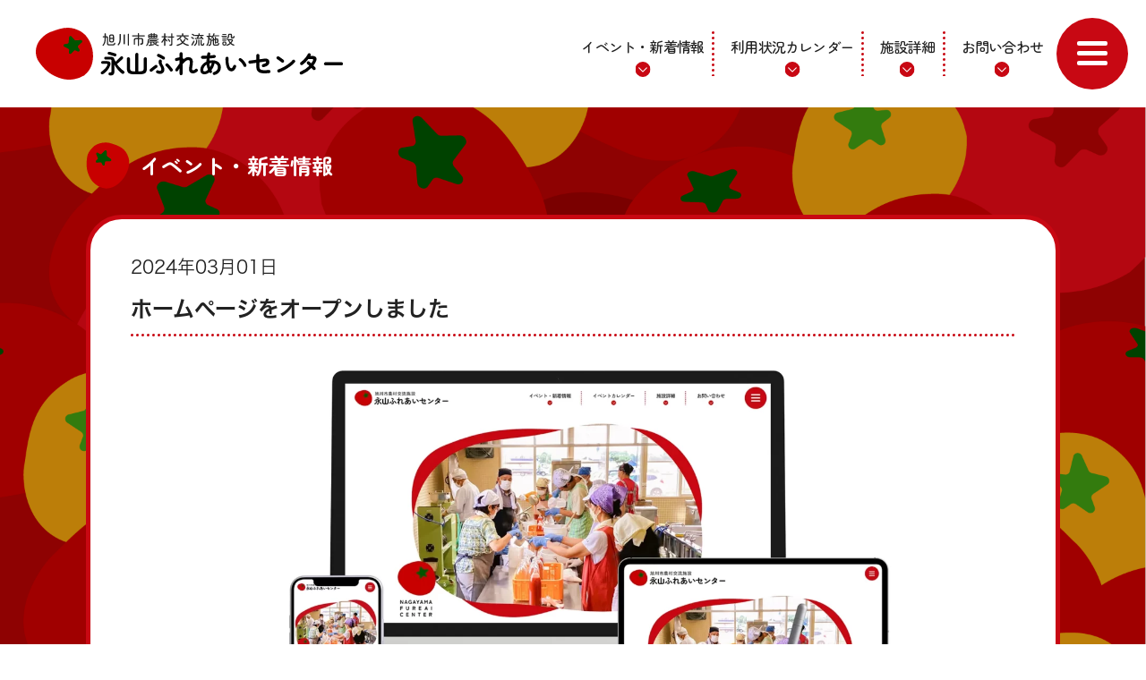

--- FILE ---
content_type: text/html; charset=UTF-8
request_url: https://kanri.greentex.co.jp/open-n/
body_size: 11416
content:


<!doctype html>
<html dir="ltr" lang="ja" prefix="og: https://ogp.me/ns#">
<head>
	<meta charset="UTF-8">
	<meta name="viewport" content="width=device-width, initial-scale=1">
	<link rel="profile" href="https://gmpg.org/xfn/11">
	<title>ホームページをオープンしました - 永山ふれあいセンター</title>

		<!-- All in One SEO 4.5.7.3 - aioseo.com -->
		<meta name="description" content="このたび、当センターのホームページをオープンいたしました。ご予約状況やイベント情報など、ご利用の皆さまにわかり" />
		<meta name="robots" content="max-image-preview:large" />
		<link rel="canonical" href="https://kanri.greentex.co.jp/open-n/" />
		<meta name="generator" content="All in One SEO (AIOSEO) 4.5.7.3" />

		<!-- Google tag (gtag.js) -->
<script async src="https://www.googletagmanager.com/gtag/js?id=G-RD02WFXK10"></script>
<script>
  window.dataLayer = window.dataLayer || [];
  function gtag(){dataLayer.push(arguments);}
  gtag('js', new Date());

  gtag('config', 'G-RD02WFXK10');
</script>
		<meta property="og:locale" content="ja_JP" />
		<meta property="og:site_name" content="グリーンテックス管理施設サイト -" />
		<meta property="og:type" content="article" />
		<meta property="og:title" content="ホームページをオープンしました - 永山ふれあいセンター" />
		<meta property="og:description" content="このたび、当センターのホームページをオープンいたしました。ご予約状況やイベント情報など、ご利用の皆さまにわかり" />
		<meta property="og:url" content="https://kanri.greentex.co.jp/open-n/" />
		<meta property="og:image" content="https://kanri.greentex.co.jp/app/wp-content/uploads/2024/02/news-n.webp" />
		<meta property="og:image:secure_url" content="https://kanri.greentex.co.jp/app/wp-content/uploads/2024/02/news-n.webp" />
		<meta property="og:image:width" content="2000" />
		<meta property="og:image:height" content="1150" />
		<meta property="article:published_time" content="2024-03-01T02:53:53+00:00" />
		<meta property="article:modified_time" content="2024-03-01T05:00:34+00:00" />
		<meta name="twitter:card" content="summary_large_image" />
		<meta name="twitter:title" content="ホームページをオープンしました - 永山ふれあいセンター" />
		<meta name="twitter:description" content="このたび、当センターのホームページをオープンいたしました。ご予約状況やイベント情報など、ご利用の皆さまにわかり" />
		<meta name="twitter:image" content="https://kanri.greentex.co.jp/app/wp-content/uploads/2024/03/ogp.png" />
		<script type="application/ld+json" class="aioseo-schema">
			{"@context":"https:\/\/schema.org","@graph":[{"@type":"BlogPosting","@id":"https:\/\/kanri.greentex.co.jp\/open-n\/#blogposting","name":"\u30db\u30fc\u30e0\u30da\u30fc\u30b8\u3092\u30aa\u30fc\u30d7\u30f3\u3057\u307e\u3057\u305f - \u6c38\u5c71\u3075\u308c\u3042\u3044\u30bb\u30f3\u30bf\u30fc","headline":"\u30db\u30fc\u30e0\u30da\u30fc\u30b8\u3092\u30aa\u30fc\u30d7\u30f3\u3057\u307e\u3057\u305f","author":{"@id":"https:\/\/kanri.greentex.co.jp\/author\/green-207077ank\/#author"},"publisher":{"@id":"https:\/\/kanri.greentex.co.jp\/#organization"},"image":{"@type":"ImageObject","url":"https:\/\/kanri.greentex.co.jp\/app\/wp-content\/uploads\/2024\/02\/news-n.webp","@id":"https:\/\/kanri.greentex.co.jp\/open-n\/#articleImage","width":2000,"height":1150},"datePublished":"2024-03-01T11:53:53+09:00","dateModified":"2024-03-01T14:00:34+09:00","inLanguage":"ja","mainEntityOfPage":{"@id":"https:\/\/kanri.greentex.co.jp\/open-n\/#webpage"},"isPartOf":{"@id":"https:\/\/kanri.greentex.co.jp\/open-n\/#webpage"},"articleSection":"\u6c38\u5c71\u3075\u308c\u3042\u3044\u30bb\u30f3\u30bf\u30fc"},{"@type":"BreadcrumbList","@id":"https:\/\/kanri.greentex.co.jp\/open-n\/#breadcrumblist","itemListElement":[{"@type":"ListItem","@id":"https:\/\/kanri.greentex.co.jp\/#listItem","position":1,"name":"\u5bb6","item":"https:\/\/kanri.greentex.co.jp\/","nextItem":"https:\/\/kanri.greentex.co.jp\/open-n\/#listItem"},{"@type":"ListItem","@id":"https:\/\/kanri.greentex.co.jp\/open-n\/#listItem","position":2,"name":"\u30db\u30fc\u30e0\u30da\u30fc\u30b8\u3092\u30aa\u30fc\u30d7\u30f3\u3057\u307e\u3057\u305f","previousItem":"https:\/\/kanri.greentex.co.jp\/#listItem"}]},{"@type":"Organization","@id":"https:\/\/kanri.greentex.co.jp\/#organization","name":"\u30b0\u30ea\u30fc\u30f3\u30c6\u30c3\u30af\u30b9\u7ba1\u7406\u65bd\u8a2d\u30b5\u30a4\u30c8","url":"https:\/\/kanri.greentex.co.jp\/","logo":{"@type":"ImageObject","url":"https:\/\/kanri.greentex.co.jp\/app\/wp-content\/uploads\/2024\/02\/logo.svg","@id":"https:\/\/kanri.greentex.co.jp\/open-n\/#organizationLogo","width":170,"height":40},"image":{"@id":"https:\/\/kanri.greentex.co.jp\/#organizationLogo"}},{"@type":"Person","@id":"https:\/\/kanri.greentex.co.jp\/author\/green-207077ank\/#author","url":"https:\/\/kanri.greentex.co.jp\/author\/green-207077ank\/","name":"\u30b5\u30a4\u30c8\u7ba1\u7406\u8005","image":{"@type":"ImageObject","@id":"https:\/\/kanri.greentex.co.jp\/open-n\/#authorImage","url":"https:\/\/secure.gravatar.com\/avatar\/842d5a71d672d6131c59b5f71a78168a?s=96&d=mm&r=g","width":96,"height":96,"caption":"\u30b5\u30a4\u30c8\u7ba1\u7406\u8005"}},{"@type":"WebPage","@id":"https:\/\/kanri.greentex.co.jp\/open-n\/#webpage","url":"https:\/\/kanri.greentex.co.jp\/open-n\/","name":"\u30db\u30fc\u30e0\u30da\u30fc\u30b8\u3092\u30aa\u30fc\u30d7\u30f3\u3057\u307e\u3057\u305f - \u6c38\u5c71\u3075\u308c\u3042\u3044\u30bb\u30f3\u30bf\u30fc","description":"\u3053\u306e\u305f\u3073\u3001\u5f53\u30bb\u30f3\u30bf\u30fc\u306e\u30db\u30fc\u30e0\u30da\u30fc\u30b8\u3092\u30aa\u30fc\u30d7\u30f3\u3044\u305f\u3057\u307e\u3057\u305f\u3002\u3054\u4e88\u7d04\u72b6\u6cc1\u3084\u30a4\u30d9\u30f3\u30c8\u60c5\u5831\u306a\u3069\u3001\u3054\u5229\u7528\u306e\u7686\u3055\u307e\u306b\u308f\u304b\u308a","inLanguage":"ja","isPartOf":{"@id":"https:\/\/kanri.greentex.co.jp\/#website"},"breadcrumb":{"@id":"https:\/\/kanri.greentex.co.jp\/open-n\/#breadcrumblist"},"author":{"@id":"https:\/\/kanri.greentex.co.jp\/author\/green-207077ank\/#author"},"creator":{"@id":"https:\/\/kanri.greentex.co.jp\/author\/green-207077ank\/#author"},"datePublished":"2024-03-01T11:53:53+09:00","dateModified":"2024-03-01T14:00:34+09:00"},{"@type":"WebSite","@id":"https:\/\/kanri.greentex.co.jp\/#website","url":"https:\/\/kanri.greentex.co.jp\/","name":"\u30b0\u30ea\u30fc\u30f3\u30c6\u30c3\u30af\u30b9\u7ba1\u7406\u65bd\u8a2d\u30b5\u30a4\u30c8","inLanguage":"ja","publisher":{"@id":"https:\/\/kanri.greentex.co.jp\/#organization"}}]}
		</script>
		<!-- All in One SEO -->

<link rel='dns-prefetch' href='//cdn.jsdelivr.net' />
<link rel='dns-prefetch' href='//cdnjs.cloudflare.com' />
<link rel='dns-prefetch' href='//unpkg.com' />
<link rel="alternate" type="application/rss+xml" title="グリーンテックス管理施設サイト &raquo; フィード" href="https://kanri.greentex.co.jp/feed/" />
<link rel="alternate" type="application/rss+xml" title="グリーンテックス管理施設サイト &raquo; コメントフィード" href="https://kanri.greentex.co.jp/comments/feed/" />
<script>
window._wpemojiSettings = {"baseUrl":"https:\/\/s.w.org\/images\/core\/emoji\/14.0.0\/72x72\/","ext":".png","svgUrl":"https:\/\/s.w.org\/images\/core\/emoji\/14.0.0\/svg\/","svgExt":".svg","source":{"concatemoji":"https:\/\/kanri.greentex.co.jp\/app\/wp-includes\/js\/wp-emoji-release.min.js?ver=6.4.7"}};
/*! This file is auto-generated */
!function(i,n){var o,s,e;function c(e){try{var t={supportTests:e,timestamp:(new Date).valueOf()};sessionStorage.setItem(o,JSON.stringify(t))}catch(e){}}function p(e,t,n){e.clearRect(0,0,e.canvas.width,e.canvas.height),e.fillText(t,0,0);var t=new Uint32Array(e.getImageData(0,0,e.canvas.width,e.canvas.height).data),r=(e.clearRect(0,0,e.canvas.width,e.canvas.height),e.fillText(n,0,0),new Uint32Array(e.getImageData(0,0,e.canvas.width,e.canvas.height).data));return t.every(function(e,t){return e===r[t]})}function u(e,t,n){switch(t){case"flag":return n(e,"\ud83c\udff3\ufe0f\u200d\u26a7\ufe0f","\ud83c\udff3\ufe0f\u200b\u26a7\ufe0f")?!1:!n(e,"\ud83c\uddfa\ud83c\uddf3","\ud83c\uddfa\u200b\ud83c\uddf3")&&!n(e,"\ud83c\udff4\udb40\udc67\udb40\udc62\udb40\udc65\udb40\udc6e\udb40\udc67\udb40\udc7f","\ud83c\udff4\u200b\udb40\udc67\u200b\udb40\udc62\u200b\udb40\udc65\u200b\udb40\udc6e\u200b\udb40\udc67\u200b\udb40\udc7f");case"emoji":return!n(e,"\ud83e\udef1\ud83c\udffb\u200d\ud83e\udef2\ud83c\udfff","\ud83e\udef1\ud83c\udffb\u200b\ud83e\udef2\ud83c\udfff")}return!1}function f(e,t,n){var r="undefined"!=typeof WorkerGlobalScope&&self instanceof WorkerGlobalScope?new OffscreenCanvas(300,150):i.createElement("canvas"),a=r.getContext("2d",{willReadFrequently:!0}),o=(a.textBaseline="top",a.font="600 32px Arial",{});return e.forEach(function(e){o[e]=t(a,e,n)}),o}function t(e){var t=i.createElement("script");t.src=e,t.defer=!0,i.head.appendChild(t)}"undefined"!=typeof Promise&&(o="wpEmojiSettingsSupports",s=["flag","emoji"],n.supports={everything:!0,everythingExceptFlag:!0},e=new Promise(function(e){i.addEventListener("DOMContentLoaded",e,{once:!0})}),new Promise(function(t){var n=function(){try{var e=JSON.parse(sessionStorage.getItem(o));if("object"==typeof e&&"number"==typeof e.timestamp&&(new Date).valueOf()<e.timestamp+604800&&"object"==typeof e.supportTests)return e.supportTests}catch(e){}return null}();if(!n){if("undefined"!=typeof Worker&&"undefined"!=typeof OffscreenCanvas&&"undefined"!=typeof URL&&URL.createObjectURL&&"undefined"!=typeof Blob)try{var e="postMessage("+f.toString()+"("+[JSON.stringify(s),u.toString(),p.toString()].join(",")+"));",r=new Blob([e],{type:"text/javascript"}),a=new Worker(URL.createObjectURL(r),{name:"wpTestEmojiSupports"});return void(a.onmessage=function(e){c(n=e.data),a.terminate(),t(n)})}catch(e){}c(n=f(s,u,p))}t(n)}).then(function(e){for(var t in e)n.supports[t]=e[t],n.supports.everything=n.supports.everything&&n.supports[t],"flag"!==t&&(n.supports.everythingExceptFlag=n.supports.everythingExceptFlag&&n.supports[t]);n.supports.everythingExceptFlag=n.supports.everythingExceptFlag&&!n.supports.flag,n.DOMReady=!1,n.readyCallback=function(){n.DOMReady=!0}}).then(function(){return e}).then(function(){var e;n.supports.everything||(n.readyCallback(),(e=n.source||{}).concatemoji?t(e.concatemoji):e.wpemoji&&e.twemoji&&(t(e.twemoji),t(e.wpemoji)))}))}((window,document),window._wpemojiSettings);
</script>
<style id='wp-emoji-styles-inline-css'>

	img.wp-smiley, img.emoji {
		display: inline !important;
		border: none !important;
		box-shadow: none !important;
		height: 1em !important;
		width: 1em !important;
		margin: 0 0.07em !important;
		vertical-align: -0.1em !important;
		background: none !important;
		padding: 0 !important;
	}
</style>
<link rel='stylesheet' id='wp-block-library-css' href='https://kanri.greentex.co.jp/app/wp-includes/css/dist/block-library/style.min.css?ver=6.4.7' media='all' />
<style id='safe-svg-svg-icon-style-inline-css'>
.safe-svg-cover{text-align:center}.safe-svg-cover .safe-svg-inside{display:inline-block;max-width:100%}.safe-svg-cover svg{height:100%;max-height:100%;max-width:100%;width:100%}

</style>
<style id='classic-theme-styles-inline-css'>
/*! This file is auto-generated */
.wp-block-button__link{color:#fff;background-color:#32373c;border-radius:9999px;box-shadow:none;text-decoration:none;padding:calc(.667em + 2px) calc(1.333em + 2px);font-size:1.125em}.wp-block-file__button{background:#32373c;color:#fff;text-decoration:none}
</style>
<style id='global-styles-inline-css'>
body{--wp--preset--color--black: #000000;--wp--preset--color--cyan-bluish-gray: #abb8c3;--wp--preset--color--white: #ffffff;--wp--preset--color--pale-pink: #f78da7;--wp--preset--color--vivid-red: #cf2e2e;--wp--preset--color--luminous-vivid-orange: #ff6900;--wp--preset--color--luminous-vivid-amber: #fcb900;--wp--preset--color--light-green-cyan: #7bdcb5;--wp--preset--color--vivid-green-cyan: #00d084;--wp--preset--color--pale-cyan-blue: #8ed1fc;--wp--preset--color--vivid-cyan-blue: #0693e3;--wp--preset--color--vivid-purple: #9b51e0;--wp--preset--gradient--vivid-cyan-blue-to-vivid-purple: linear-gradient(135deg,rgba(6,147,227,1) 0%,rgb(155,81,224) 100%);--wp--preset--gradient--light-green-cyan-to-vivid-green-cyan: linear-gradient(135deg,rgb(122,220,180) 0%,rgb(0,208,130) 100%);--wp--preset--gradient--luminous-vivid-amber-to-luminous-vivid-orange: linear-gradient(135deg,rgba(252,185,0,1) 0%,rgba(255,105,0,1) 100%);--wp--preset--gradient--luminous-vivid-orange-to-vivid-red: linear-gradient(135deg,rgba(255,105,0,1) 0%,rgb(207,46,46) 100%);--wp--preset--gradient--very-light-gray-to-cyan-bluish-gray: linear-gradient(135deg,rgb(238,238,238) 0%,rgb(169,184,195) 100%);--wp--preset--gradient--cool-to-warm-spectrum: linear-gradient(135deg,rgb(74,234,220) 0%,rgb(151,120,209) 20%,rgb(207,42,186) 40%,rgb(238,44,130) 60%,rgb(251,105,98) 80%,rgb(254,248,76) 100%);--wp--preset--gradient--blush-light-purple: linear-gradient(135deg,rgb(255,206,236) 0%,rgb(152,150,240) 100%);--wp--preset--gradient--blush-bordeaux: linear-gradient(135deg,rgb(254,205,165) 0%,rgb(254,45,45) 50%,rgb(107,0,62) 100%);--wp--preset--gradient--luminous-dusk: linear-gradient(135deg,rgb(255,203,112) 0%,rgb(199,81,192) 50%,rgb(65,88,208) 100%);--wp--preset--gradient--pale-ocean: linear-gradient(135deg,rgb(255,245,203) 0%,rgb(182,227,212) 50%,rgb(51,167,181) 100%);--wp--preset--gradient--electric-grass: linear-gradient(135deg,rgb(202,248,128) 0%,rgb(113,206,126) 100%);--wp--preset--gradient--midnight: linear-gradient(135deg,rgb(2,3,129) 0%,rgb(40,116,252) 100%);--wp--preset--font-size--small: 13px;--wp--preset--font-size--medium: 20px;--wp--preset--font-size--large: 36px;--wp--preset--font-size--x-large: 42px;--wp--preset--spacing--20: 0.44rem;--wp--preset--spacing--30: 0.67rem;--wp--preset--spacing--40: 1rem;--wp--preset--spacing--50: 1.5rem;--wp--preset--spacing--60: 2.25rem;--wp--preset--spacing--70: 3.38rem;--wp--preset--spacing--80: 5.06rem;--wp--preset--shadow--natural: 6px 6px 9px rgba(0, 0, 0, 0.2);--wp--preset--shadow--deep: 12px 12px 50px rgba(0, 0, 0, 0.4);--wp--preset--shadow--sharp: 6px 6px 0px rgba(0, 0, 0, 0.2);--wp--preset--shadow--outlined: 6px 6px 0px -3px rgba(255, 255, 255, 1), 6px 6px rgba(0, 0, 0, 1);--wp--preset--shadow--crisp: 6px 6px 0px rgba(0, 0, 0, 1);}:where(.is-layout-flex){gap: 0.5em;}:where(.is-layout-grid){gap: 0.5em;}body .is-layout-flow > .alignleft{float: left;margin-inline-start: 0;margin-inline-end: 2em;}body .is-layout-flow > .alignright{float: right;margin-inline-start: 2em;margin-inline-end: 0;}body .is-layout-flow > .aligncenter{margin-left: auto !important;margin-right: auto !important;}body .is-layout-constrained > .alignleft{float: left;margin-inline-start: 0;margin-inline-end: 2em;}body .is-layout-constrained > .alignright{float: right;margin-inline-start: 2em;margin-inline-end: 0;}body .is-layout-constrained > .aligncenter{margin-left: auto !important;margin-right: auto !important;}body .is-layout-constrained > :where(:not(.alignleft):not(.alignright):not(.alignfull)){max-width: var(--wp--style--global--content-size);margin-left: auto !important;margin-right: auto !important;}body .is-layout-constrained > .alignwide{max-width: var(--wp--style--global--wide-size);}body .is-layout-flex{display: flex;}body .is-layout-flex{flex-wrap: wrap;align-items: center;}body .is-layout-flex > *{margin: 0;}body .is-layout-grid{display: grid;}body .is-layout-grid > *{margin: 0;}:where(.wp-block-columns.is-layout-flex){gap: 2em;}:where(.wp-block-columns.is-layout-grid){gap: 2em;}:where(.wp-block-post-template.is-layout-flex){gap: 1.25em;}:where(.wp-block-post-template.is-layout-grid){gap: 1.25em;}.has-black-color{color: var(--wp--preset--color--black) !important;}.has-cyan-bluish-gray-color{color: var(--wp--preset--color--cyan-bluish-gray) !important;}.has-white-color{color: var(--wp--preset--color--white) !important;}.has-pale-pink-color{color: var(--wp--preset--color--pale-pink) !important;}.has-vivid-red-color{color: var(--wp--preset--color--vivid-red) !important;}.has-luminous-vivid-orange-color{color: var(--wp--preset--color--luminous-vivid-orange) !important;}.has-luminous-vivid-amber-color{color: var(--wp--preset--color--luminous-vivid-amber) !important;}.has-light-green-cyan-color{color: var(--wp--preset--color--light-green-cyan) !important;}.has-vivid-green-cyan-color{color: var(--wp--preset--color--vivid-green-cyan) !important;}.has-pale-cyan-blue-color{color: var(--wp--preset--color--pale-cyan-blue) !important;}.has-vivid-cyan-blue-color{color: var(--wp--preset--color--vivid-cyan-blue) !important;}.has-vivid-purple-color{color: var(--wp--preset--color--vivid-purple) !important;}.has-black-background-color{background-color: var(--wp--preset--color--black) !important;}.has-cyan-bluish-gray-background-color{background-color: var(--wp--preset--color--cyan-bluish-gray) !important;}.has-white-background-color{background-color: var(--wp--preset--color--white) !important;}.has-pale-pink-background-color{background-color: var(--wp--preset--color--pale-pink) !important;}.has-vivid-red-background-color{background-color: var(--wp--preset--color--vivid-red) !important;}.has-luminous-vivid-orange-background-color{background-color: var(--wp--preset--color--luminous-vivid-orange) !important;}.has-luminous-vivid-amber-background-color{background-color: var(--wp--preset--color--luminous-vivid-amber) !important;}.has-light-green-cyan-background-color{background-color: var(--wp--preset--color--light-green-cyan) !important;}.has-vivid-green-cyan-background-color{background-color: var(--wp--preset--color--vivid-green-cyan) !important;}.has-pale-cyan-blue-background-color{background-color: var(--wp--preset--color--pale-cyan-blue) !important;}.has-vivid-cyan-blue-background-color{background-color: var(--wp--preset--color--vivid-cyan-blue) !important;}.has-vivid-purple-background-color{background-color: var(--wp--preset--color--vivid-purple) !important;}.has-black-border-color{border-color: var(--wp--preset--color--black) !important;}.has-cyan-bluish-gray-border-color{border-color: var(--wp--preset--color--cyan-bluish-gray) !important;}.has-white-border-color{border-color: var(--wp--preset--color--white) !important;}.has-pale-pink-border-color{border-color: var(--wp--preset--color--pale-pink) !important;}.has-vivid-red-border-color{border-color: var(--wp--preset--color--vivid-red) !important;}.has-luminous-vivid-orange-border-color{border-color: var(--wp--preset--color--luminous-vivid-orange) !important;}.has-luminous-vivid-amber-border-color{border-color: var(--wp--preset--color--luminous-vivid-amber) !important;}.has-light-green-cyan-border-color{border-color: var(--wp--preset--color--light-green-cyan) !important;}.has-vivid-green-cyan-border-color{border-color: var(--wp--preset--color--vivid-green-cyan) !important;}.has-pale-cyan-blue-border-color{border-color: var(--wp--preset--color--pale-cyan-blue) !important;}.has-vivid-cyan-blue-border-color{border-color: var(--wp--preset--color--vivid-cyan-blue) !important;}.has-vivid-purple-border-color{border-color: var(--wp--preset--color--vivid-purple) !important;}.has-vivid-cyan-blue-to-vivid-purple-gradient-background{background: var(--wp--preset--gradient--vivid-cyan-blue-to-vivid-purple) !important;}.has-light-green-cyan-to-vivid-green-cyan-gradient-background{background: var(--wp--preset--gradient--light-green-cyan-to-vivid-green-cyan) !important;}.has-luminous-vivid-amber-to-luminous-vivid-orange-gradient-background{background: var(--wp--preset--gradient--luminous-vivid-amber-to-luminous-vivid-orange) !important;}.has-luminous-vivid-orange-to-vivid-red-gradient-background{background: var(--wp--preset--gradient--luminous-vivid-orange-to-vivid-red) !important;}.has-very-light-gray-to-cyan-bluish-gray-gradient-background{background: var(--wp--preset--gradient--very-light-gray-to-cyan-bluish-gray) !important;}.has-cool-to-warm-spectrum-gradient-background{background: var(--wp--preset--gradient--cool-to-warm-spectrum) !important;}.has-blush-light-purple-gradient-background{background: var(--wp--preset--gradient--blush-light-purple) !important;}.has-blush-bordeaux-gradient-background{background: var(--wp--preset--gradient--blush-bordeaux) !important;}.has-luminous-dusk-gradient-background{background: var(--wp--preset--gradient--luminous-dusk) !important;}.has-pale-ocean-gradient-background{background: var(--wp--preset--gradient--pale-ocean) !important;}.has-electric-grass-gradient-background{background: var(--wp--preset--gradient--electric-grass) !important;}.has-midnight-gradient-background{background: var(--wp--preset--gradient--midnight) !important;}.has-small-font-size{font-size: var(--wp--preset--font-size--small) !important;}.has-medium-font-size{font-size: var(--wp--preset--font-size--medium) !important;}.has-large-font-size{font-size: var(--wp--preset--font-size--large) !important;}.has-x-large-font-size{font-size: var(--wp--preset--font-size--x-large) !important;}
.wp-block-navigation a:where(:not(.wp-element-button)){color: inherit;}
:where(.wp-block-post-template.is-layout-flex){gap: 1.25em;}:where(.wp-block-post-template.is-layout-grid){gap: 1.25em;}
:where(.wp-block-columns.is-layout-flex){gap: 2em;}:where(.wp-block-columns.is-layout-grid){gap: 2em;}
.wp-block-pullquote{font-size: 1.5em;line-height: 1.6;}
</style>
<link rel='stylesheet' id='contact-form-7-css' href='https://kanri.greentex.co.jp/app/wp-content/plugins/contact-form-7/includes/css/styles.css?ver=5.8.7' media='all' />
<link rel='stylesheet' id='swiper-style-css' href='https://cdn.jsdelivr.net/npm/swiper@11/swiper-bundle.min.css?ver=6.4.7' media='all' />
<link rel='stylesheet' id='leaflet-style-css' href='https://unpkg.com/leaflet@1.9.4/dist/leaflet.css?ver=6.4.7' media='all' />
<link rel='stylesheet' id='hello-elementor-css' href='https://kanri.greentex.co.jp/app/wp-content/themes/hello-elementor/style.min.css?ver=3.0.1' media='all' />
<link rel='stylesheet' id='hello-elementor-theme-style-css' href='https://kanri.greentex.co.jp/app/wp-content/themes/hello-elementor/theme.min.css?ver=3.0.1' media='all' />
<link rel='stylesheet' id='hello-elementor-header-footer-css' href='https://kanri.greentex.co.jp/app/wp-content/themes/hello-elementor/header-footer.min.css?ver=3.0.1' media='all' />
<link rel='stylesheet' id='elementor-frontend-css' href='https://kanri.greentex.co.jp/app/wp-content/plugins/elementor/assets/css/frontend-lite.min.css?ver=3.19.4' media='all' />
<link rel='stylesheet' id='elementor-post-11-css' href='https://kanri.greentex.co.jp/app/wp-content/uploads/elementor/css/post-11.css?ver=1709268443' media='all' />
<link rel='stylesheet' id='hello-elementor-child-style-css' href='https://kanri.greentex.co.jp/app/wp-content/themes/hello-theme-child-master/style.css?ver=2.0.0' media='all' />
<link rel='stylesheet' id='google-fonts-1-css' href='https://fonts.googleapis.com/css?family=Roboto%3A100%2C100italic%2C200%2C200italic%2C300%2C300italic%2C400%2C400italic%2C500%2C500italic%2C600%2C600italic%2C700%2C700italic%2C800%2C800italic%2C900%2C900italic%7CRoboto+Slab%3A100%2C100italic%2C200%2C200italic%2C300%2C300italic%2C400%2C400italic%2C500%2C500italic%2C600%2C600italic%2C700%2C700italic%2C800%2C800italic%2C900%2C900italic&#038;display=swap&#038;ver=6.4.7' media='all' />
<link rel="preconnect" href="https://fonts.gstatic.com/" crossorigin><script src="https://kanri.greentex.co.jp/app/wp-includes/js/jquery/jquery.min.js?ver=3.7.1" id="jquery-core-js"></script>
<link rel="https://api.w.org/" href="https://kanri.greentex.co.jp/wp-json/" /><link rel="alternate" type="application/json" href="https://kanri.greentex.co.jp/wp-json/wp/v2/posts/646" /><link rel="EditURI" type="application/rsd+xml" title="RSD" href="https://kanri.greentex.co.jp/app/xmlrpc.php?rsd" />
<meta name="generator" content="WordPress 6.4.7" />
<link rel='shortlink' href='https://kanri.greentex.co.jp/?p=646' />
<link rel="alternate" type="application/json+oembed" href="https://kanri.greentex.co.jp/wp-json/oembed/1.0/embed?url=https%3A%2F%2Fkanri.greentex.co.jp%2Fopen-n%2F" />
<link rel="alternate" type="text/xml+oembed" href="https://kanri.greentex.co.jp/wp-json/oembed/1.0/embed?url=https%3A%2F%2Fkanri.greentex.co.jp%2Fopen-n%2F&#038;format=xml" />
<!-- HFCM by 99 Robots - Snippet # 3: 永山(お知らせ) -->
<link rel="icon" href="https://kanri.greentex.co.jp/app/wp-content/uploads/2024/03/favicon512-n.png" sizes="32x32" />
<link rel="icon" href="https://kanri.greentex.co.jp/app/wp-content/uploads/2024/03/favicon512-n.png" sizes="192x192" />
<link rel="apple-touch-icon" href="https://kanri.greentex.co.jp/app/wp-content/uploads/2024/03/favicon512-n.png" />
<meta name="msapplication-TileImage" content="https://kanri.greentex.co.jp/app/wp-content/uploads/2024/03/favicon512-n.png" />
<meta property="og:image" content="https://kanri.greentex.co.jp/app/wp-content/uploads/2024/03/ogp-n.png" />
<meta property="og:image:secure_url" content="https://kanri.greentex.co.jp/app/wp-content/uploads/2024/03/ogp-n.png" />
<meta name="twitter:image" content="https://kanri.greentex.co.jp/app/wp-content/uploads/2024/03/ogp-n.png" />
<!-- /end HFCM by 99 Robots -->
<meta name="generator" content="Elementor 3.19.4; features: e_optimized_assets_loading, e_optimized_css_loading, e_font_icon_svg, additional_custom_breakpoints, block_editor_assets_optimize, e_image_loading_optimization; settings: css_print_method-external, google_font-enabled, font_display-swap">
    <script>
      (function(d) {
        var config = {
          kitId: 'orv1nfe',
          scriptTimeout: 3000,
          async: true
        },
        h=d.documentElement,t=setTimeout(function(){h.className=h.className.replace(/\bwf-loading\b/g,"")+" wf-inactive";},config.scriptTimeout),tk=d.createElement("script"),f=false,s=d.getElementsByTagName("script")[0],a;h.className+=" wf-loading";tk.src='https://use.typekit.net/'+config.kitId+'.js';tk.async=true;tk.onload=tk.onreadystatechange=function(){a=this.readyState;if(f||a&&a!="complete"&&a!="loaded")return;f=true;clearTimeout(t);try{Typekit.load(config)}catch(e){}};s.parentNode.insertBefore(tk,s)
      })(document);
    </script>
    <link rel="preconnect" href="https://fonts.googleapis.com">
    <link rel="preconnect" href="https://fonts.gstatic.com" crossorigin>
    <link href="https://fonts.googleapis.com/css2?family=Zen+Maru+Gothic:wght@500;700;900&display=swap" rel="stylesheet">
    <link rel='stylesheet' id='main-css' href='https://kanri.greentex.co.jp/app/wp-content/themes/hello-theme-child-master/green-style.css' media='all' />
    <link rel='stylesheet' id='main2-css' href='https://kanri.greentex.co.jp/app/wp-content/themes/hello-theme-child-master/green-style2.css' media='all' />
</head>
<body class="post-template-default single single-post postid-646 single-format-standard wp-custom-logo elementor-default elementor-kit-11" id="nagayama">
    
        	
    
    
    
        

<a class="skip-link screen-reader-text" href="#content">コンテンツにスキップ</a>



<header id="site-header" class="site-header">

	<h1 class="site-branding header-anim">
                    <div class="site-logo nagayama-logo">
                <a class="custom-logo-link" href="/nagayamafureai">
                    <img src="https://kanri.greentex.co.jp/app/wp-content/themes/hello-theme-child-master/img/logo-nagayama.svg" alt="永山ふれあいセンター" class="custom-logo">
                </a>
            </div>
        	</h1>

            
    
	    <div class="menu-bg"></div>
    <div class="mobmenu-icon header-anim"><span></span><span></span><span></span></div>
    <div class="mobmenu-wrapper">
        <div class="mobmenu-inner">
            <div class="mobmenu-content-wrap">
                <div class="mobmenu-content flex long long2">
                    <div class="mobmenu-top">
                        <div class="mobmenu-title mob-pop">
                            <a href="/">
                                <span class="mobmenu-logo"><img src="https://kanri.greentex.co.jp/app/wp-content/themes/hello-theme-child-master/img/logo-gtex.svg" alt="グリーンテックス株式会社管理施設"></span>
                                <span class="mobmenu-name">グリーンテックス株式会社管理施設</span>
                            </a>
                        </div>
                        <ul class="mobmenu-list">
                            <li class="mobmenu-list-item mobmenu-n">
                                <div class="mobmenu-link maru mob-pop">
                                    <a href="/nagayamafureai">
                                        <span class="mobmenu-link-small">旭川市農村交流施設</span>
                                        <span class="mobmenu-link-main">永山ふれあいセンター</span>
                                    </a>
                                    <a href="/kyokuseinogyo" class="mobmenu-link-icon"></a>
                                </div>
                            </li>
                            <li class="mobmenu-list-item mobmenu-k">
                                <div class="mobmenu-link maru mob-pop">
                                    <a href="/kyokuseinogyo">
                                        <span class="mobmenu-link-small">旭川市農村交流施設</span>
                                        <span class="mobmenu-link-main">旭正農業構造改善センター</span>
                                    </a>
                                    <a href="/kyokuseinogyo" class="mobmenu-link-icon"></a>
                                </div>
                            </li>
                            <li class="mobmenu-list-item mobmenu-a">
                                <div class="mobmenu-link maru mob-pop">
                                    <a href="/parkland-arashiyama">
                                        <span class="mobmenu-link-small">旭川市嵐山<span class="ib">レクリエーション施設</span></span>
                                        <span class="mobmenu-link-main">パークランド嵐山</span>
                                    </a>
                                    <span class="mobmenu-link-icon mobmenu-link-a"></span>
                                </div>
                                <div class="mobmenu-sub-wrapper">
                                    <div class="mobmenu-dot-line dot-line1 mob-pop"></div>
                                    <div class="menu-arashi-container"><ul id="menu-arashi" class="menu"><li id="menu-item-2484" class="maru menu-item menu-item-type-post_type menu-item-object-page menu-item-2484"><a href="https://kanri.greentex.co.jp/parkland-arashiyama/daycamp/"><span class="a-nav"><span class="a-nav-inner1">デイキャンプ<span class="a-nav-inner2">デイキャンプ</span></span></span></a></li>
<li id="menu-item-2488" class="maru menu-item menu-item-type-post_type menu-item-object-page menu-item-2488"><a href="https://kanri.greentex.co.jp/parkland-arashiyama/parkgolf/"><span class="a-nav"><span class="a-nav-inner1">パークゴルフ<span class="a-nav-inner2">パークゴルフ</span></span></span></a></li>
<li id="menu-item-2487" class="maru menu-item menu-item-type-post_type menu-item-object-page menu-item-2487"><a href="https://kanri.greentex.co.jp/parkland-arashiyama/dogrun/"><span class="a-nav"><span class="a-nav-inner1">ドッグラン<span class="a-nav-inner2">ドッグラン</span></span></span></a></li>
<li id="menu-item-2485" class="maru menu-item menu-item-type-post_type menu-item-object-page menu-item-2485"><a href="https://kanri.greentex.co.jp/parkland-arashiyama/skateboard/"><span class="a-nav"><span class="a-nav-inner1">スケートボード<span class="a-nav-inner2">スケートボード</span></span></span></a></li>
<li id="menu-item-2492" class="maru mob menu-item menu-item-type-custom menu-item-object-custom menu-item-2492"><a href="https://kanri.greentex.co.jp/parkland-arashiyama#act1"><span class="a-nav"><span class="a-nav-inner1">その他体験レジャー</span></span></a></li>
<li id="menu-item-2493" class="maru mob menu-item menu-item-type-custom menu-item-object-custom menu-item-2493"><a href="https://kanri.greentex.co.jp/parkland-arashiyama#act2"><span class="a-nav"><span class="a-nav-inner1">その他設備</span></span></a></li>
<li id="menu-item-2486" class="maru menu-item menu-item-type-post_type menu-item-object-page menu-item-2486"><a href="https://kanri.greentex.co.jp/parkland-arashiyama/event/"><span class="a-nav"><span class="a-nav-inner1">イベント<span class="a-nav-inner2">イベント</span></span></span></a></li>
<li id="menu-item-2489" class="maru menu-item menu-item-type-post_type menu-item-object-page menu-item-2489"><a href="https://kanri.greentex.co.jp/parkland-arashiyama/news/"><span class="a-nav"><span class="a-nav-inner1">新着情報<span class="a-nav-inner2">新着情報</span></span></span></a></li>
</ul></div>                                    <div class="mobmenu-dot-line dot-line2 mob-pop"></div>
                                    <div class="menu-arashi-sub-container"><ul id="menu-arashi-sub" class="menu"><li id="menu-item-2491" class="maru menu-item menu-item-type-post_type menu-item-object-page menu-item-2491"><a href="https://kanri.greentex.co.jp/parkland-arashiyama/access/">アクセス</a></li>
<li id="menu-item-2490" class="maru menu-item menu-item-type-post_type menu-item-object-page menu-item-2490"><a href="https://kanri.greentex.co.jp/parkland-arashiyama/faq/">FAQ</a></li>
<li id="menu-item-857" class="maru menu-item menu-item-type-custom menu-item-object-custom menu-item-857"><a href="/parkland-arashiyama/access/#contact">お問い合わせ</a></li>
<li id="menu-item-858" class="maru menu-item menu-item-type-custom menu-item-object-custom menu-item-858"><a href="/parkland-arashiyama/faq#terms">利用規約</a></li>
</ul></div>                                    <div class="mobmenu-solid-line mob-pop"></div>
                                </div>
                            </li>
                            <li class="mobmenu-list-item mobmenu-g">
                                <div class="mobmenu-link maru mob-pop">
                                    <a href="/green-play-village">
                                        <!--<span class="mobmenu-link-small">&nbsp;</span></span>-->
                                        <span class="mobmenu-link-main">旭川市都市公園Eグループ</span>
                                    </a>
                                    <span class="mobmenu-link-icon mobmenu-link-g"></span>
                                </div>
                                <div class="mobmenu-sub-wrapper mobmenu-sub-wrapper-g">
                                    <div class="mobmenu-dot-line dot-line1 mob-pop"></div>
                                    <div class="menu-gpv-container"><ul id="menu-gpv" class="menu"><li id="menu-item-3382" class="maru menu-item menu-item-type-post_type menu-item-object-page menu-item-3382"><a href="https://kanri.greentex.co.jp/green-play-village/facility_map/"><span class="g-nav"><span class="g-nav-inner1"><span class="gs_link-t">グリーンプレイヴィレッジ &#8211; </span>施設マップ<span class="g-nav-inner2">施設マップ</span></span></span></a></li>
<li id="menu-item-3383" class="maru menu-item menu-item-type-post_type menu-item-object-page menu-item-3383"><a href="https://kanri.greentex.co.jp/green-play-village/gpv-news/"><span class="g-nav"><span class="g-nav-inner1">新着情報<span class="g-nav-inner2">新着情報</span></span></span></a></li>
<li id="menu-item-3384" class="maru menu-item menu-item-type-post_type menu-item-object-page menu-item-3384"><a href="https://kanri.greentex.co.jp/green-play-village/gpv-event/"><span class="g-nav"><span class="g-nav-inner1">イベント<span class="g-nav-inner2">イベント</span></span></span></a></li>
<li id="menu-item-3385" class="maru menu-item menu-item-type-post_type menu-item-object-page menu-item-3385"><a href="https://kanri.greentex.co.jp/green-play-village/contact/"><span class="g-nav"><span class="g-nav-inner1">お問い合わせ<span class="g-nav-inner2">お問い合わせ</span></span></span></a></li>
</ul></div>                                    <div class="mobmenu-solid-line mob-pop"></div>
                                </div>
                            </li>
                            <li class="mobmenu-list-item mobmenu-kita">
                                <div class="mobmenu-link maru mob-pop">
                                    <a href="https://www.asahikawa-park.or.jp/kitasaito/" target="_blank">
                                        <span class="mobmenu-link-small">共同管理施設</span>
                                        <span class="mobmenu-link-main">北彩都ガーデン</span>
                                    </a>
                                    <a href="https://www.asahikawa-park.or.jp/kitasaito/" class="mobmenu-link-icon gaibulink" target="_blank"></a>
                                </div>
                            </li>
                        </ul>
                    </div>
                    <div class="mobmenu-bottom mob-pop">
                        <p class="mobmenu-bottom-name"><a href="https://greentex.co.jp/" target="_blank" rel="noopener noreferrer">グリーンテックス株式会社</a></p>
                        <p class="mobmenu-bottom-address">本社/北海道旭川市東鷹栖東2条2丁目</p>
                        <p class="mobmenu-bottom-telfax">
                            <span class="mobmenu-bottom-tel ib">TEL : <a href="tel:0166572419">0166-57-2419</a></span>
                            <span class="mobmenu-bottom-tel ib">FAX : <a>0166-57-3501</a></span>
                        </p>
                        <div class="mobmenu-sns flex">
                            <a href="https://www.youtube.com/channel/UCs1Ci9pmVGjRaAsvMQkeMpg"  target="_blank" rel="noopener noreferrer"><img src="https://kanri.greentex.co.jp/app/wp-content/themes/hello-theme-child-master/img/youtube.svg" alt="YouTube"></a>
                            <a href="https://www.instagram.com/greentex.co.jp/"  target="_blank" rel="noopener noreferrer"><img src="https://kanri.greentex.co.jp/app/wp-content/themes/hello-theme-child-master/img/insta.svg" alt="Instagram"></a>
                            <a href="https://www.facebook.com/%E3%82%B0%E3%83%AA%E3%83%BC%E3%83%B3%E3%83%86%E3%83%83%E3%82%AF%E3%82%B9%E6%A0%AA%E5%BC%8F%E4%BC%9A%E7%A4%BE%E5%BD%A6%E4%B8%80%E6%9C%AC%E8%88%97%E6%A0%AA%E5%BC%8F%E4%BC%9A%E7%A4%BE-290839057617162/"  target="_blank" rel="noopener noreferrer"><img src="https://kanri.greentex.co.jp/app/wp-content/themes/hello-theme-child-master/img/fb.svg" alt="Facebook"></a>
                        </div>
                        <p class="mobmenu-copyright">Copyright GREENTEX.Co.Ltd. All Rights Reserved.</p>
                    </div>
                </div>
            </div>
        </div>
    </div>
</header>

<main id="content">
    
        
    <!-- 永山・旭正用テンプレート -->
    
        
    <div class="single-top-section flex">
        <div class="single-menu-wrapper maru">
        <div class="menu-nagayama-container"><ul id="menu-nagayama" class="menu"><li id="menu-item-39" class="menu-item menu-item-type-custom menu-item-object-custom menu-item-39"><a href="https://kanri.greentex.co.jp/nagayamafureai#news">イベント・新着情報</a></li>
<li id="menu-item-40" class="menu-item menu-item-type-custom menu-item-object-custom menu-item-40"><a href="https://kanri.greentex.co.jp/nagayamafureai#event">利用状況カレンダー</a></li>
<li id="menu-item-41" class="menu-item menu-item-type-custom menu-item-object-custom menu-item-41"><a href="https://kanri.greentex.co.jp/nagayamafureai#detail">施設詳細</a></li>
<li id="menu-item-42" class="menu-item menu-item-type-custom menu-item-object-custom menu-item-42"><a href="https://kanri.greentex.co.jp/nagayamafureai#contact">お問い合わせ</a></li>
</ul></div>        </div>
    </div>
    
    <div class="single-main-wrap">
        <div class="single-main">
            <h2 class="nk-midashi maru">イベント・新着情報</h2>
            <div class="single-main-inner">
                <p class="single-date pop">2024年03月01日</p>
                <h1 class="single-title dot"><span class="pop">ホームページをオープンしました</span></h1>
                <div class="single-content pop">
<figure class="wp-block-image size-full is-resized"><img fetchpriority="high" decoding="async" width="2000" height="1150" src="https://kanri.greentex.co.jp/app/wp-content/uploads/2024/02/news-n.webp" alt="" class="wp-image-650" style="width:1250px" srcset="https://kanri.greentex.co.jp/app/wp-content/uploads/2024/02/news-n.webp 2000w, https://kanri.greentex.co.jp/app/wp-content/uploads/2024/02/news-n-300x173.webp 300w, https://kanri.greentex.co.jp/app/wp-content/uploads/2024/02/news-n-1024x589.webp 1024w, https://kanri.greentex.co.jp/app/wp-content/uploads/2024/02/news-n-768x442.webp 768w, https://kanri.greentex.co.jp/app/wp-content/uploads/2024/02/news-n-1536x883.webp 1536w" sizes="(max-width: 2000px) 100vw, 2000px" /></figure>



<p>このたび、当センターのホームページをオープンいたしました。<br>ご予約状況やイベント情報など、ご利用の皆さまにわかりやすく発信してまいりますので、今後とも永山ふれあいセンターをよろしくお願いいたします。</p>
</div>
            </div>
            <a class="single-back maru btn" href="javascript:history.back();"><span class="btn-inner">戻る</span></a>
        </div>
    </div>
    
    </main>


<!-- 特定のページ ID  で切り替え -->


        <footer id="site-footer">
        <div class="footer-inner">
            <div class="footer-list flex">
                <div class="footer-list-item">
                    <a href="/nagayamafureai"><img src="https://kanri.greentex.co.jp/app/wp-content/themes/hello-theme-child-master/img/footer-n.svg" alt="永山ふれあいセンター"></a>
                </div>
                <div class="footer-list-item">
                    <a href="/kyokuseinogyo"><img src="https://kanri.greentex.co.jp/app/wp-content/themes/hello-theme-child-master/img/footer-k.svg" alt="旭正農業構造改善センター"></a>
                </div>
                <div class="footer-list-item">
                    <a href="/parkland-arashiyama"><img src="https://kanri.greentex.co.jp/app/wp-content/themes/hello-theme-child-master/img/footer-a.svg" alt="パークランド嵐山"></a>
                </div>
                <div class="footer-list-item">
                    <a href="/green-play-village"><img src="https://kanri.greentex.co.jp/app/wp-content/themes/hello-theme-child-master/img/footer-g.svg" alt="旭川市都市公園Eグループ"></a>
                </div>
            </div>
            <div class="footer-bottom"><a href="https://greentex.co.jp/" target="_blank" rel="noopener noreferrer">【指定管理者】<span clas="ul">グリーンテックス株式会社</span></a><a class="pc-link" href="https://www.city.asahikawa.hokkaido.jp/" target="_blank" rel="noopener noreferrer">【所有者】旭川市</a><a class="sp-link" href="https://www.city.asahikawa.hokkaido.jp/" target="_blank" rel="noopener noreferrer">【　所有者　】<span clas="ul">旭川市</span></a></div>
        </div>
    </footer>


<div class="totop">
            <p class="totop-bg"><img src="https://kanri.greentex.co.jp/app/wp-content/themes/hello-theme-child-master/img/pagetop-bg-n.svg" alt=""></p>
    <p class="totop-text"><img src="https://kanri.greentex.co.jp/app/wp-content/themes/hello-theme-child-master/img/pagetop-inner.svg" alt=""></p>
        </div>


<script src="https://kanri.greentex.co.jp/app/wp-content/plugins/contact-form-7/includes/swv/js/index.js?ver=5.8.7" id="swv-js"></script>
<script id="contact-form-7-js-extra">
var wpcf7 = {"api":{"root":"https:\/\/kanri.greentex.co.jp\/wp-json\/","namespace":"contact-form-7\/v1"}};
</script>
<script src="https://kanri.greentex.co.jp/app/wp-content/plugins/contact-form-7/includes/js/index.js?ver=5.8.7" id="contact-form-7-js"></script>
<script src="https://cdn.jsdelivr.net/npm/fullcalendar@6.1.10/index.global.min.js?ver=6.4.7" id="calendar-js"></script>
<script src="https://cdn.jsdelivr.net/npm/@fullcalendar/google-calendar@6.1.10/index.global.min.js?ver=6.4.7" id="calendar2-js"></script>
<script src="https://cdnjs.cloudflare.com/ajax/libs/gsap/3.12.5/gsap.min.js?ver=6.4.7" id="gsap-js"></script>
<script src="https://cdnjs.cloudflare.com/ajax/libs/gsap/3.12.5/ScrollTrigger.min.js?ver=6.4.7" id="gsap-st-js"></script>
<script src="https://cdn.jsdelivr.net/npm/swiper@11/swiper-bundle.min.js?ver=6.4.7" id="swiper-js"></script>
<script src="https://kanri.greentex.co.jp/app/wp-content/themes/hello-theme-child-master/green.js?ver=6.4.7" id="js1-js"></script>
<script src="https://kanri.greentex.co.jp/app/wp-content/themes/hello-theme-child-master/js/icon.js?ver=6.4.7" id="icon-js"></script>
<script src="https://kanri.greentex.co.jp/app/wp-content/themes/hello-theme-child-master/js/zoom.js?ver=6.4.7" id="zoom-js"></script>
<script src="https://kanri.greentex.co.jp/app/wp-content/themes/hello-theme-child-master/js/marker.js?ver=6.4.7" id="marker-js"></script>
<script src="https://kanri.greentex.co.jp/app/wp-content/themes/hello-elementor/assets/js/hello-frontend.min.js?ver=3.0.1" id="hello-theme-frontend-js"></script>
</body>
</html>



--- FILE ---
content_type: text/css
request_url: https://kanri.greentex.co.jp/app/wp-content/themes/hello-theme-child-master/green-style.css
body_size: 49097
content:
/**********
general
**********/
html {
    scroll-behavior: smooth;
}

body {
    font-family: hiragino-kaku-gothic-pron, sans-serif;
    font-weight: 300;
    position: relative;
    color: #222222;
    --color_n: #C80813;
    --color_k: #DD691D;
    --color_a: #008030;
    --color_gpv: #5FAFD5;
    line-height: 1.8;
    font-size: 18px;
    --topdel: 1.5s;
}

main {
    overflow: hidden;
    background-color: white;
}

h1,
h2,
h3,
p {
    margin: 0;
}

img {
    vertical-align: middle;
}

a {
    color: inherit;
    transition: 0.3s;
}

.section-inner {
    width: min(85%, 1250px);
    margin: 0 auto;
}

.flex {
    display: flex;
    flex-wrap: wrap;
}

.maru {
    font-family: 'Zen Maru Gothic', serif;
    font-weight: 700;
}

.e-con,
.e-con-inner {
    padding: 0;
}

.ib {
    display: inline-block;
}

a[href^="tel"] {
    cursor: default;
}

.dot {
    background-size: 6px 6px;
    background-position: bottom left;
    background-repeat: repeat-x;
}

.btn,
.btn2 {
    position: relative;
    overflow: hidden;
    z-index: 2;
}

.btn::after,
.btn2::after,
.submit-wrapper p::after {
    border-radius: 50%;
    content: "";
    display: block;
    margin: auto;
    opacity: 0;
    pointer-events: none;
    position: absolute;
    top: 50%;
    left: 0;
    right: 0;
    width: 100%;
    padding-top: 100%;
    height: 0;
    z-index: -1;
    transform: translateY(-50%) scale(0.1);
    transition: opacity .3s, transform 0s;
    transition-delay: 0s, .2s;
}

.btn2::after,
.submit-wrapper p::after {
    background-color: white;
}

.btn:hover::after,
.btn2:hover::after,
.submit-wrapper p:hover::after {
    opacity: 1;
    transform: translateY(-50%) scale(1.1);
    transition-delay: 0s;
    transition: opacity .5s, transform .4s ease-in-out;
}

.btn2:hover .btn-inner {
    color: #222222;
}

.txt-ind {
    padding-left: 1em;
    text-indent: -1em;
}

.pop {
    opacity: 0;
    transform: translateY(50px);
    transition: 0.5s cubic-bezier(0.03, 0.88, 0.20, 1.45);
}

.pop.on {
    opacity: 1;
    transform: translateY(0);
}

body#arashiyama:not(.moved) .pop {
    transition-delay: 2.3s;
}

@media screen and (min-width: 1025px) {
    a[href^="tel"] {
        pointer-events: none;
    }
}

@media screen and (max-width: 720px) {
    body {
        font-size: 14px;
    }

    .section-inner {
        width: 90%;
    }
}

/**********
header
**********/
#site-header {
    width: 100%;
    max-width: none !important;
    padding: 0 40px;
    top: 0;
    left: 0;
    position: absolute;
    height: 120px;
    align-items: center;
}

#arashiyama .header-anim {
    opacity: 0;
    transform: translateY(50px);
    transition: opacity 0.5s 1.5s cubic-bezier(0.03, 0.88, 0.20, 1.45), transform 0.5s 1.5s cubic-bezier(0.03, 0.88, 0.20, 1.45);
    z-index: 2;
}

#arashiyama.page-id-859 .header-anim,
#arashiyama.page-id-1741 .header-anim,
#arashiyama.page-id-1115 .header-anim,
#arashiyama.page-id-1631 .header-anim {
    transition-delay: 2.3s;
}

#arashiyama.page-id-1176 .header-anim {
    transition-delay: 4.7s;
}

#arashiyama.page-id-1176 .site-navigation,
#arashiyama.page-id-1176 .mobmenu-icon {
    transition-delay: 5.4s;
}

#arashiyama .header-anim.on {
    opacity: 1;
    transform: none;
}

body:not(.home) #site-header {
    max-width: 1920px !important;
}

.site-branding {
    position: relative;
    z-index: 2;
}

.custom-logo {
    width: auto;
}

.nagayama-logo .custom-logo {
    height: 58px;
}

.mobmenu-icon {
    position: fixed;
    top: 20px;
    right: 20px;
    height: 80px;
    width: 80px;
    border-radius: 50%;
    cursor: pointer;
    z-index: 999 !important;
    transition: 0.4s;
}

.mobmenu-icon span {
    width: 34px;
    height: 5px;
    display: inline-block;
    background-color: white;
    position: absolute;
    transition: 0.4s;
    left: 23px;
    border-radius: 5px;
}

.mobmenu-icon span:nth-child(1) {
    top: 26px;
}

.mobmenu-icon span:nth-child(2) {
    top: 37px;
}

.mobmenu-icon span:nth-child(3) {
    top: 48px;
}

.mobmenu-icon.open {
    background-color: transparent !important;
}

.mobmenu-icon.open span {
    background-color: #222222;
}

.mobmenu-icon.open span:nth-child(1) {
    top: 36px;
    transform: rotate(45deg);
}

.mobmenu-icon.open span:nth-child(2) {
    opacity: 0;
}

.mobmenu-icon.open span:nth-child(3) {
    top: 36px;
    transform: rotate(-45deg);
}

.menu-bg {
    background-color: black;
    opacity: 0;
    transition: 0.3s;
    position: fixed;
    top: 0;
    left: 0;
    width: 100%;
    height: 100%;
    z-index: 100;
    pointer-events: none;
}

.menu-bg.open {
    opacity: 0.65;
    pointer-events: auto;
}

.mobmenu-wrapper {
    z-index: 998;
    pointer-events: none;
    position: fixed;
    top: 10px;
    right: 10px;
    height: calc(100% - 20px);
    width: min(calc(100% - 20px), 400px);
}

.mobmenu-wrapper.open {
    pointer-events: auto;
}

.mobmenu-inner {
    height: 100px;
    width: 0;
    background-color: white;
    border-radius: 40px;
    overflow-y: auto;
    opacity: 0;
    transition: width 0.6s 0.2s linear, height 0.6s 0.2s linear, opacity 0.3s 0.3s;
    position: absolute;
    top: 0;
    right: 0;
}

.mobmenu-wrapper.open .mobmenu-inner {
    width: 100%;
    height: 100%;
    opacity: 1;
    transition: width 0.6s 0s linear, height 0.6s 0s linear, opacity 0.3s 0s;
}

.mobmenu-content-wrap {
    display: none;
    height: 100%;
    padding: 100px 30px 50px;
    overflow: hidden;
}

.mobmenu-content {
    flex-direction: column;
    justify-content: space-between;
    height: max(100%, 520px);
    transition-delay: 0.5s;
}

.mobmenu-content.long {
    height: auto;
    transition-delay: 0s;
}
.mobmenu-content.long2 {
    height: auto;
    transition-delay: 0s;
}

.mob-pop {
    opacity: 0;
    transform: translateY(50px);
    transition: 0.5s cubic-bezier(0.03, 0.88, 0.20, 1.45);
}

.mobmenu-content.on .mob-pop {
    opacity: 1;
    transform: translateY(0);
}

.mobmenu-bottom {
    transition-delay: 0.8s !important;
}

.mobmenu-content.long .mobmenu-bottom {
    transition-delay: 1.8s !important;
}

.mobmenu-title a:hover {
    opacity: 0.8;
}

.mobmenu-name {
    font-size: 14px;
    display: block;
    color: #222222 !important;
}

.mobmenu-list {
    list-style-type: none;
    padding: 0;
    margin-top: 55px;
}

.mobmenu-list-item {
    margin-bottom: 25px;
}

body#nagayama .mobmenu-list-item.mobmenu-n a {
    color: var(--color_n) !important;
}

body#kyokusei .mobmenu-list-item.mobmenu-k a {
    color: var(--color_k) !important;
}

.page-id-1176 .mobmenu-list-item.mobmenu-a .mobmenu-link a {
    color: var(--color_a) !important;
}

.mobmenu-n .mob-pop {
    transition-delay: 0.2s !important;
}

.mobmenu-k .mob-pop {
    transition-delay: 0.4s !important;
}

.mobmenu-a .mob-pop.mobmenu-link {
    transition-delay: 0.6s !important;
}

.mobmenu-link {
    position: relative;
    display: block;
    padding-right: 20px;
    transition: 0.3s;
}

.mobmenu-link-icon {
    position: absolute;
    display: block;
    height: 20px;
    width: 20px;
    top: calc(50% - 10px);
    right: 0;
    background-size: contain;
    background-position: right;
    background-repeat: no-repeat;
    background-image: url(img/mobmenu-arrow.svg);
    transition: 0.3s;
    cursor: pointer;
}

.mobmenu-link-icon.gaibulink {
    background-image: url(img/mobmenu-link.svg);
}

.mobmenu-link>a {
    display: block;
}

/* .mobmenu-link:hover > a, .mobmenu-link:hover > span {transform: translateX(15px);} */
/* マウスデバイスの場合はホバー効果を有効にする */
@media (hover: hover) {

    .mobmenu-link:hover>a,
    .mobmenu-link:hover>span {
        transform: translateX(15px);
    }
}

/* タッチデバイスの場合*/
@media (hover: none) {

    .mobmenu-link:hover>a,
    .mobmenu-link:hover>span {
        transform: none;
    }
}

.mobmenu-link:hover a {
    color: #222222;
}

.mobmenu-link-icon.open {
    transform: rotate(90deg);
}

.mobmenu-link:hover .mobmenu-link-icon.open {
    transform: rotate(90deg) translateY(-15px);
}

.mobmenu-link-small {
    font-weight: 500;
    display: block;
    font-size: 14px;
    line-height: 1;
}

.mobmenu-link-main {
    display: block;
    font-size: 22px;
}

.mobmenu-bottom-name {
    font-size: 16px;
    font-weight: 600;
    color: #222222 !important;
}

.mobmenu-bottom-address {
    font-size: 14px;
    line-height: 1;
    margin-top: 10px;
}

.mobmenu-bottom-tel {
    font-size: 14px;
    padding-right: 1.5em;
}

.mobmenu-sns {
    align-items: center;
    margin-bottom: 15px;
}

.mobmenu-sns a {
    margin-right: 15px;
}

.mobmenu-bottom-name a:hover,
.mobmenu-sns a:hover {
    opacity: 0.8;
    color: #222222;
}

.mobmenu-copyright {
    font-size: 11px;
    height: 20px;
}

body:not(#arashiyama) .mobmenu-sub-wrapper {
    display: none;
}
body:not(#gpv) .mobmenu-sub-wrapper-g {
    display: none;
}

.mobmenu-sub-wrapper {
    margin-top: 10px;
}

.mobmenu-content .menu-arashi-container,
.mobmenu-content .menu-arashi-sub-container {
    opacity: 0;
    transform: translateY(50px);
    transition: 0.5s 1s cubic-bezier(0.03, 0.88, 0.20, 1.45);
}

.mobmenu-sub-wrapper ul {
    list-style-type: none;
}

.mobmenu-content.on .menu-arashi-container,
.mobmenu-content.on .menu-arashi-sub-container {
    opacity: 1;
    transform: translateY(0);
}

.mobmenu-sub-wrapper .a-nav-inner1 {
    color: #222222 !important;
    animation: none;
    font-size: 18px;
    line-height: 1.8;
}

.mobmenu-sub-wrapper .a-nav-inner2 {
    display: none !important;
}

.mobmenu-sub-wrapper ul {
    padding: 5px 8px;
}

.mobmenu-sub-wrapper li {
    padding: 5px 0;
}

.mobmenu-sub-wrapper a {
    display: inline-block;
}

.mobmenu-sub-wrapper #menu-arashi-1 a span {
    display: inline;
}

.mobmenu-sub-wrapper ul#menu-arashi-sub-1,
.mobmenu-sub-wrapper ul#menu-arashi-sub {
    display: flex;
    flex-wrap: wrap;
}

.mobmenu-sub-wrapper ul#menu-arashi-sub-1 li,
.mobmenu-sub-wrapper ul#menu-arashi-sub li {
    width: 50%;
    font-size: 18px;
}

.menu-arashi-sub-container {
    transition-delay: 1.4s !important;
}

.mobmenu-sub-wrapper a:hover {
    transform: translateX(15px);
}

.mobmenu-sub-wrapper .current-menu-item a,
.mobmenu-sub-wrapper .current-menu-item a span,
.mobmenu-sub-wrapper a:hover,
.mobmenu-sub-wrapper a:hover span,
body.single-event .menu-item-2486 a,
body.single-event .menu-item-2486 a span,
body.archive .menu-item-2489 a,
body.archive .menu-item-2489 a span,
body.single-post .menu-item-2489 a,
body.single-post .menu-item-2489 a span {
    color: var(--color_a) !important;
}

.mobmenu-sub-wrapper .current-menu-item.menu-item-2492 a:not(:hover),
.mobmenu-sub-wrapper .current-menu-item.menu-item-2492 a:not(:hover) span,
.mobmenu-sub-wrapper .current-menu-item.menu-item-2493 a:not(:hover),
.mobmenu-sub-wrapper .current-menu-item.menu-item-2493 a:not(:hover) span {
    color: #222222 !important;
}

.mobmenu-dot-line {
    height: 6px;
    background-position: left top;
    background-size: 6px 6px;
    background-repeat: repeat-x;
    background-image: url(img/dot-a.svg);
}

.mobmenu-dot-line.dot-line1 {
    transition-delay: 0.8s;
}

.mobmenu-dot-line.dot-line2 {
    transition-delay: 1.2s;
}

.mobmenu-solid-line {
    border-bottom: 3px solid var(--color_a);
    transition-delay: 1.6s;
}

@media screen and (min-width: 1921px) {
    body:not(.home) #site-header {
        left: calc(50vw - 960px);
    }

    body:not(.home) .mobmenu-icon {
        right: calc(50vw - 960px + 20px);
    }

    body:not(.home) .mobmenu-wrapper {
        right: calc(50vw - 960px + 10px);
    }
}

@media screen and (max-width: 1024px) {
    #site-header {
        height: 80px;
        padding: 0 20px;
    }

    .nagayama-logo .custom-logo {
        height: 44px;
    }

    .kyokusei-logo .custom-logo {
        height: 50px;
    }

    .mobmenu-icon {
        height: 50px;
        width: 50px;
        top: 15px;
    }

    .mobmenu-icon span {
        width: 20px;
        left: 15px;
        height: 3px;
    }

    .mobmenu-icon span:nth-child(1) {
        top: 17px;
    }

    .mobmenu-icon span:nth-child(2) {
        top: 24px;
    }

    .mobmenu-icon span:nth-child(3) {
        top: 31px;
    }

    .mobmenu-icon.open span:nth-child(1) {
        top: 24px;
    }

    .mobmenu-icon.open span:nth-child(3) {
        top: 24px;
    }
}

@media screen and (max-width: 1024px) and (min-width: 721px) and (orientation: landscape) {
    .mobmenu-link-main {
        font-size: 18px;
    }
}

@media screen and (max-width: 720px) {
    #site-header {
        height: 70px;
        padding: 0 20px;
    }

    .nagayama-logo .custom-logo {
        height: 36px;
    }

    .mobmenu-content-wrap {
        padding: 80px 30px 20px;
    }

    .mobmenu-link-main {
        font-size: 18px;
    }
}

@media screen and (max-height: 640px) {
    .mobmenu-content-wrap {
        padding-top: 40px;
    }

    .mobmenu-content {
        height: max(100%, 480px)
    }

    .mobmenu-content.long {
        /*height: max(100%, 830px);*/
    }

    .mobmenu-list {
        margin-top: 30px;
    }
}

@media screen and (max-height: 640px) and (max-width: 720px) {
    .mobmenu-content {
        height: max(100%, 460px)
    }

    .mobmenu-content.long {
        /*height: max(100%, 820px);*/
    }
}

@media screen and (max-width: 350px) {
    #site-header {
        padding: 0 10px;
    }

    .mobmenu-icon {
        right: 10px;
    }
}

/* 嵐山メニュー */
.arashiyama-logo .custom-logo {
    height: 50px;
}

#arashiyama .site-navigation {
    margin-right: 80px;
    background-color: var(--color_a);
    color: white;
    border-radius: 40px;
    flex-grow: 0;
    padding: 15px 10px;
    position: relative;
    z-index: 2;
}

#arashiyama .site-navigation ul {
    height: 50px;
}

.site-navigation #menu-arashi li {
    align-items: center;
    background-image: url(img/dot-w.svg);
    background-position: right top;
    background-size: 6px 6px;
    background-repeat: repeat-y;
    padding: 0 31px 0 25px;
}

#arashiyama .site-navigation a {
    padding: 0;
}

.site-navigation #menu-arashi-sub {
    width: 190px;
    margin: 0 30px;
    font-size: 13px;
    font-weight: 500;
    justify-content: space-between;
}

.site-navigation #menu-arashi-sub li {
    width: 95px;
    height: 25px;
    align-items: center;
}

.site-navigation #menu-arashi-sub li:nth-child(even) {
    padding-left: 25px;
}

.site-navigation #menu-arashi-sub a {
    width: 100%;
    position: relative;
}

.site-navigation #menu-arashi-sub a::before,
#menu-arashi-sub a::after {
    content: "";
    position: absolute;
    height: 100%;
    width: 10px;
    background-position: right center;
    background-repeat: no-repeat;
    top: 0;
    right: 0;
    transition: 0.3s;
}

.site-navigation #menu-arashi-sub a::before {
    background-image: url(img/a-menu-arrow-w.svg);
}

.site-navigation #menu-arashi-sub a::after {
    background-image: url(img/a-menu-arrow-y.svg);
    opacity: 0;
}

.site-navigation #menu-arashi-sub a:hover {
    color: #DAD92E;
    transform: translateX(10px);
}

.site-navigation #menu-arashi-sub li.current-menu-item a {
    color: #DAD92E;
}

.site-navigation #menu-arashi-sub a:hover::before,
.site-navigation #menu-arashi-sub li.current-menu-item a::before {
    opacity: 0;
}

.site-navigation #menu-arashi-sub a:hover::after,
.site-navigation #menu-arashi-sub li.current-menu-item a::after {
    opacity: 1;
}

.a-nav {
    display: block;
    overflow: hidden;
    line-height: 32px;
}

.a-nav-inner1 {
    display: block;
    position: relative;
    animation: headerNavHoverOff 0.27s cubic-bezier(0, 0.55, 0.45, 1) forwards, headerNavHoverDownOff 0.13s linear 0.27s forwards;
    color: white !important;
}

.current-menu-item .a-nav-inner1,
body.single-event #menu-item-2486 .a-nav-inner1,
body.single-post #menu-item-2489 .a-nav-inner1,
body.archive #menu-item-2489 .a-nav-inner1 {
    color: #DAD92E !important;
}

.site-navigation #menu-arashi a:hover .a-nav-inner1 {
    animation: headerNavHover 0.27s cubic-bezier(0, 0.55, 0.45, 1) forwards, headerNavHoverDown 0.13s linear 0.27s forwards;
}

.a-nav-inner2 {
    color: #DAD92E;
    position: absolute;
    left: 0;
    top: 100%;
    display: block;
}

.current-menu-item .a-nav-inner2,
body.single-event #menu-item-2486 .a-nav-inner2,
body.single-post #menu-item-2489 .a-nav-inner2,
body.archive #menu-item-2489 .a-nav-inner2 {
    color: white !important;
}

.site-navigation li.mob {
    display: none !important;
}

@keyframes headerNavHover {
    0% {
        transform: translateY(0);
    }

    100% {
        transform: translateY(-36px);
    }
}

@keyframes headerNavHoverDown {
    0% {
        transform: translateY(-36px);
    }

    100% {
        transform: translateY(-32px);
    }
}

@keyframes headerNavHoverOff {
    0% {
        transform: translateY(-32px);
    }

    100% {
        transform: translateY(4px);
    }
}

@keyframes headerNavHoverDownOff {
    0% {
        transform: translateY(4px);
    }

    100% {
        transform: translateY(0px);
    }
}

@media screen and (max-width: 1660px) {
    #arashiyama .site-navigation {
        margin-right: 70px;
    }

    .site-navigation #menu-arashi li {
        padding: 0 min(calc(1.35vw + 3px), 41px) 0 min(calc(1.35vw - 3px), 35px);
    }

    .site-navigation #menu-arashi a {
        font-size: 16px;
    }

    .site-navigation #menu-arashi-sub {
        margin: 0 min(1.35vw, 40px);
    }
}

@media screen and (max-width: 1500px) {
    #arashiyama .site-navigation {
        display: none;
    }
}

@media screen and (max-width: 1024px) {
    .arashiyama-logo .custom-logo {
        height: 40px;
    }
}

@media screen and (max-width: 720px) {
    .arashiyama-logo .custom-logo {
        height: 32px;
    }
}

/**********
footer
**********/
#site-footer {
    background-color: white;
    position: relative;
    z-index: 16;
}

.footer-inner {
    width: min(85%, 1250px);
    margin: 0 auto;
}

.footer-list {
    padding: 40px 0 10px;
}

.footer-list-item {
    width: 33.3%;
    padding: 8px 14px 8px 8px;
    text-align: center;
}

.footer-list-item img {
    width: auto;
    height: min(50px, 4.2vw);
    max-width: none;
}

.footer-list-item:not(:last-child) {
    background-position: right top;
    background-size: 6px 6px;
    background-repeat: repeat-y;
    background-image: url(img/dot-black.svg);
}

.footer-bottom {
    font-size: 13px;
    font-weight: 600;
    text-align: right;
    padding-bottom: 15px;
}

.footer-bottom a {
    display: inline-block;
    padding-right: 30px;
}

footer a:hover {
    transform: translateX(15px);
    color: #222222;
}

@media screen and (max-width: 1250px) {
    .footer-bottom {
        padding-right: 20px;
    }
}

@media screen and (max-width: 1024px) {
    .footer-inner {
        width: 95%;
    }

    .footer-list {
        margin-left: -2.5%;
        padding: 35px 20px 10px 0;
    }

    .footer-list-item {
        padding: 8px 10px 8px 4px;
    }

    .footer-list-item:nth-child(1) {
        width: 32.2%
    }

    .footer-list-item:nth-child(2) {
        width: 37.4%
    }

    .footer-list-item:nth-child(3) {
        width: 30.4%
    }

    .footer-list-item img {
        height: min(50px, 4.8vw);
    }

    .footer-bottom {
        padding-right: 30px;
    }
}

@media screen and (max-width: 720px) {
    .footer-inner {
    /* width: max(90%, 250px); */
    width: 85%;
    max-width: 310px;
    }
    
    /* .footer-inner {
    width: 85%;
    max-width: 480px;
    } */

    .footer-list {
        padding: 25px 20px 10px;
    }

    .footer-list-item {
        width: 100% !important;
        padding: 0;
        background-image: none !important;
        margin-bottom: 25px;
        text-align: left;
    }

    .footer-list-item:last-child {
        margin-bottom: 0;
    }

    .footer-list-item img {
        height: 40px;
    }

    .footer-bottom {
        text-align: left;
        padding: 0 0 15px 15px;
    }
}

/* PAGE TOP */
.totop {
    position: fixed;
    bottom: 40px;
    right: 20px;
    width: 80px;
    height: 80px;
    background-position: center;
    background-size: contain;
    background-repeat: no-repeat;
    cursor: pointer;
    display: none;
    z-index: 20;
}

.totop-bg {
    transform: scale(1.0, 1.0) translate(0%, 0%);
    transform-origin: center bottom;
}

.totop-text {
    position: absolute;
    width: 100%;
    height: 100%;
    left: 0;
    top: 0;
    transform: scale(1.0, 1.0) translate(0%, 0%);
    transform-origin: center bottom;
}

.totop:hover p {
    animation: rotate 0.6s linear forwards;
}

@keyframes rotate {
    0% {
        transform: scale(1.0, 1.0) translate(0%, 0%);
    }

    30% {
        transform: scale(1.05, 0.95) translate(0%, 0%);
    }

    40% {
        transform: scale(1.0, 1.0) translate(0%, 0%);
    }

    50% {
        transform: scale(0.97, 1.05) translate(0%, -10px);
    }

    60% {
        transform: scale(1.0, 1.0) translate(0%, -30px);
    }

    100% {
        transform: scale(1.0, 1.0) translate(0%, 0%);
    }
}

@media screen and (max-width: 1024px) {
    .totop {
        width: 50px;
        height: 50px;
        right: 10px;
    }
}

@media screen and (max-width: 720px) {
    .totop {
        bottom: 20px;
    }
}


/**********
永山・旭正メニュー～スライダー
**********/
.nk-top-section {
    justify-content: flex-end;
    max-width: 1920px;
    margin: 0 auto;
}

.nk-menu-wrapper {
    padding-right: 130px;
    height: 120px;
    opacity: 0;
    transition: opacity 0.4s var(--topdel), transform 0.4s var(--topdel) cubic-bezier(0.03, 0.88, 0.20, 1.15);
    transform: scale(0.3);
}

/*#nagayama .nk-menu-wrapper {transition-delay: 5s;}*/
.nk-menu-wrapper>div {
    height: 100%;
}

.nk-menu-wrapper ul.menu {
    padding: 0;
    list-style-type: none;
    display: flex;
    height: 100%;
    align-items: center;
}

.nk-menu-wrapper li {
    padding: 0 43px 0 37px;
    height: 50px;
    background-position: right top;
    background-size: 6px 6px;
    background-repeat: repeat-y;
}

.nk-menu-wrapper li:last-child {
    background-image: none !important;
}

.nk-menu-wrapper li a {
    font-weight: 500;
    position: relative;
    padding-bottom: 22px;
    color: #222222;
    font-size: 18px;
    letter-spacing: -0.05em;
}

.nk-menu-wrapper li a::after {
    position: absolute;
    left: 50%;
    bottom: 0;
    transform: translate(-50%, 0);
    width: 17px;
    height: 17px;
    content: "";
    transition: 0.3s;
    background-size: contain;
}

.nk-menu-wrapper li a:hover {
    color: #222222;
}

.nk-menu-wrapper li a:hover::after {
    transform: translate(-50%, 7px);
}

.nk-top-section.on .nk-menu-wrapper {
    opacity: 1;
    transform: scale(1);
}

@media screen and (max-width: 1400px) and (min-width: 1151px) {
    .nk-menu-wrapper {
        padding-right: 100px;
    }

    .nk-menu-wrapper li {
        padding: 0 18px 0 12px;
    }

    .nk-menu-wrapper li a {
        font-size: 16px;
    }
}

@media screen and (max-width: 1150px) {
    .nk-top-section {
        justify-content: center;
    }

    .nk-menu-wrapper {
        order: 1;
    }
}

@media screen and (max-width: 900px) {
    .nk-menu-wrapper li {
        padding: 0 23px 0 17px;
    }

    .nk-menu-wrapper li a {
        font-size: 16px;
    }
}

@media screen and (max-width: 600px) {
    .nk-menu-wrapper {
        max-width: 400px;
    }

    .nk-menu-wrapper ul.menu {
        flex-wrap: wrap;
    }

    .nk-menu-wrapper li {
        padding: 0;
        width: 50%;
        height: 30px;
        display: flex;
        align-items: center;
        margin-bottom: 15px;
    }

    .nk-menu-wrapper li:nth-child(2) {
        background-image: none !important;
    }

    .nk-menu-wrapper li a {
        font-size: 14px;
        padding: 0 35px 0 15px;
        width: 100%;
    }

    .nk-menu-wrapper li a::after {
        left: auto;
        right: 15px;
        top: 50%;
        bottom: auto;
        transform: translate(0, -50%);
        width: 12px;
        height: 12px;
    }

    .nk-menu-wrapper li a:hover::after {
        transform: translate(0, calc(-50% + 7px));
    }
}

@media screen and (max-width: 350px) {
    .nk-menu-wrapper li a {
        font-size: 12px;
    }
}

/* トップ画像 */
.page-id-16 .site-branding,
.page-id-16 .mobmenu-icon {
    opacity: 0;
    pointer-events: none;
    transition: opacity 0.4s var(--topdel), transform 0.4s var(--topdel) cubic-bezier(0.03, 0.88, 0.20, 1.15);
    transform: scale(0.3);
}

.page-id-64 .site-branding,
.page-id-64 .mobmenu-icon {
    opacity: 0;
    pointer-events: none;
    transition: opacity 0.4s var(--topdel), transform 0.4s var(--topdel) cubic-bezier(0.03, 0.88, 0.20, 1.15);
    transform: scale(0.3);
}

.page-id-16 header.on .site-branding,
.page-id-16 header.on .mobmenu-icon,
.page-id-64 header.on .site-branding,
.page-id-64 header.on .mobmenu-icon {
    opacity: 1;
    transform: scale(1);
    pointer-events: auto;
}

.nk-top-img {
    width: 100%;
}

.nk-top-inner {
    --h: min(85vw, 1400px);
    width: min(85%, 1400px);
    /*height: min(calc(85vw * 0.65), 960px);*/
    height: clamp(40vw, calc(100vh - 120px), calc(var(--h) * 0.65));
    text-align: center;
    margin: 0 auto;
    position: relative;
}

.nk-top-inner>div {
    position: absolute;
    pointer-events: none;
}

.nk-top2 img {
    transform: rotate(175deg);
}

.nk-top2 img,
.nk-top-main img {
    width: 100%;
    height: 100%;
    object-fit: contain;
}

.nk-top2,
.nk-top-main {
    width: 100%;
    height: 100%;
}

.nk-top-main,
.nk-top-text {
    z-index: 2;
}

.nk-top-main>img {
    -webkit-mask-image: url(img/n-top-shape2.svg);
    mask-image: url(img/n-top-shape2.svg);
    -webkit-mask-size: 100% 100%;
    mask-size: 100% 100%;
    -webkit-mask-repeat: no-repeat;
    mask-repeat: no-repeat;
    -webkit-mask-position: center;
    mask-position: center;
    transform: translateZ(0);
}

.nk-top-text {
    width: 10.4%;
    bottom: 3%;
    left: 6%;
    opacity: 0;
    transition: opacity 0.4s 2.5s, transform 0.4s 2.5s cubic-bezier(0.03, 0.88, 0.20, 1.15);
    transform: scale(0.3);
}

.nk-top-section.on .nk-top-text {
    transform: scale(1);
    opacity: 1;
}

.nk-top-mask {
    position: absolute;
    width: 100%;
    height: 150%;
    top: 0;
    left: 0;
    z-index: 10;
    transition: transform 2.25s 0.25s cubic-bezier(.06, .89, .23, 1), opacity 1s 3s cubic-bezier(.06, .89, .23, 1), visibility 1s 3s linear;
    pointer-events: none;
    opacity: 1;
    visibility: visible;
    transform: translate(0);
}

.nk-top-mask img {
    height: 100%;
    width: 100%;
}

.nk-top-section.on .nk-top-mask {
    opacity: 0;
    transform: translateY(-110%);
    visibility: hidden;
}

.nk-top-shape {
    --y: calc(clamp(1.4rem, 1.08rem + .5vw, 1.9rem) * 4);
    top: 50%;
    left: 50%;
    transform: translate(-50%, calc(-50% + var(--y))) scale(0.9, 0.98);
    transition: transform 3s 0.25s cubic-bezier(.2, .28, 0, 1.12), opacity 0.2s;
    opacity: 0;
}

.nk-top-section.on .nk-top-shape {
    transform: translate(-50%, -50%) scale(1);
    opacity: 1;
}

@media screen and (max-width: 1150px) {
    .nk-top-img {
        margin-top: 40px;
    }

    .nk-menu-wrapper {
        padding: 50px 0 0;
        height: auto;
    }
}

@media screen and (max-width: 1024px) {
    .nk-top-inner {
        height: calc(100vw * 0.65);
        width: 100%;
    }
}

@media screen and (max-width: 720px) {
    .nk-menu-wrapper {
        padding: 120px 0 0;
    }

    .nk-top-img {
        margin-top: 80px;
    }

    .nk-top-inner {
        height: calc(140vw * 0.65);
        width: 100%;
    }

    .nk-top2,
    .nk-top-main {
        width: 140%;
    }

    .nk-top-main img {
        height: auto;
        object-fit: fill;
    }

    .nk-top-text {
        left: 5%;
        width: 20%;
        bottom: -13%;
    }

    .nk-top-mask {
        height: 200%;
    }
}

@media screen and (max-width: 600px) {
    .nk-top-text {
        bottom: -20%;
    }
}

/**********
永山・旭正共通パーツ
**********/
.nk-midashi {
    font-size: 24px;
    line-height: 2.5;
    position: relative;
    padding-left: 0.4em;
    opacity: 0;
    transform: translateY(50px);
    transition: 0.5s cubic-bezier(0.03, 0.88, 0.20, 1.45);
    z-index: 1;
}

.nk-midashi::before {
    content: "";
    position: absolute;
    top: 0;
    left: -50px;
    width: 50px;
    height: 100%;
    background-position: left;
    background-size: contain;
    background-repeat: no-repeat;
}

.nk-midashi.on {
    opacity: 1;
    transform: translateY(0);
}

@media screen and (max-width: 1024px) {
    .nk-midashi {
        padding-left: 25px;
    }

    .nk-midashi::before {
        left: -35px;
    }
}

@media screen and (max-width: 720px) {
    .nk-midashi {
        padding-left: 45px;
        font-size: 20px;
        line-height: 40px;
    }

    .nk-midashi::before {
        left: 0;
        width: 40px;
    }
}

/**********
永山・旭正お知らせ
**********/
.nk-news-wrapper {
    margin: 40px auto 85px;
    width: min(85%, 1350px);
}

.nk-news-wrapper .nk-midashi {
    padding-left: calc(0.4em + 50px);
}

.nk-news-wrapper .nk-midashi::before {
    left: 0;
}

.nk-news-list {
    padding: 38px 45px 30px;
    border-width: 5px;
    border-style: solid;
    border-radius: 40px;
    margin-top: 25px;
    background-color: white;
    list-style-type: none;
}

.nk-news-item {
    padding: 21px 0 27px;
    align-items: center;
}

body:not(#arashiyama) .nk-news-item:last-child {
    background-image: none !important;
}

.nk-news-date {
    width: 180px;
}

.nk-news-title {
    width: calc(100% - 180px);
}

.nopost .nk-news-title {
    width: 100%;
}

.nk-news-title a {
    display: inline-block;
}

.nk-news-title a:hover {
    transform: translateX(15px);
}

.nk-news-date,
.nk-news-title {
    opacity: 0;
    transform: translateY(50px);
    transition: 0.5s cubic-bezier(0.03, 0.88, 0.20, 1.45);
}

.nk-news-item.on .nk-news-date,
.nk-news-item.on .nk-news-title {
    opacity: 1;
    transform: translateY(0);
}

@media screen and (max-width: 1024px) {
    .nk-news-list {
        padding: 28px 30px 20px;
    }

    .nk-news-item {
        padding: 16px 0 22px;
    }
}

@media screen and (max-width: 720px) {
    .nk-news-wrapper {
        margin: 30px auto 60px;
        width: 90%;
    }

    .nk-news-wrapper .nk-midashi {
        padding-left: 45px;
    }

    .nk-news-list {
        padding: 20px 25px 15px;
        margin-top: 15px;
        border-radius: 30px;
    }

    .nk-news-date {
        width: 100%;
        font-size: 12px;
    }

    .nk-news-title {
        width: 100%;
    }

    .nk-news-item {
        padding: 13px 0 19px;
    }
}

/**********
永山・旭正施設詳細
**********/
.nk-detail1-wrapper {
    margin-top: 65px;
}

.nk-detail1 {
    justify-content: space-between;
    margin-top: 15px;
}

.nk-detail1-item {
    width: 48.8%;
    opacity: 0;
    transform: translateY(50px);
    transition: 0.5s cubic-bezier(0.03, 0.88, 0.20, 1.45);
}

.nk-detail1-item.on {
    opacity: 1;
    transform: translateY(0);
}

.nk-detail-row {
    padding: 22px 0 28px;
}

.nk-detail-rowL {
    padding-left: 0.5em;
    width: max(35%, 165px);
    font-weight: 600;
}

.nk-detail-rowR {
    width: min(65%, calc(100% - 165px));
}

.nk-detail-ind {
    padding-left: 1em;
    text-indent: -1em;
}

.nk-detail1-L2,
.nk-detail1-R2 {
    margin-top: 35px;
    width: 48%;
    border-radius: 20px;
    overflow: hidden;
    position: relative;
    z-index: 1;
}

.nk-detail1-map {
    position: relative;
    width: 100%;
    aspect-ratio: 600 / 453;
    overflow: hidden;
    z-index: 1;
}

.nk-detail1-map iframe {
    position: absolute;
    top: 0;
    left: 0;
    width: 100%;
    height: 100%;
}

.nk-detail2-wrapper {
    margin-top: 60px;
}

.nk-detail2-wrapper .nk-midashi {
    margin-bottom: 45px;
}

.nk-detail-title {
    font-size: 24px;
    margin-bottom: 20px;
}

.nk-detail-room {
    font-size: 21px;
    line-height: 1.2;
    margin-bottom: 10px;
}

.nk-room-row {
    font-size: 16px;
    padding: 9px 0 15px;
}

.nk-charge-row {
    justify-content: space-between;
    align-items: center;
    max-width: 290px;
}

.nk-charge-rowL {
    width: calc(100% - 78px);
}

.nk-charge-rowR {
    width: 78px;
}

.nk-room-notice-wrapper {
    margin-top: 8px;
}

.nk-room-notice {
    padding-left: 12px;
    font-size: 14px;
    position: relative;
}

.nk-room-notice::before {
    content: "";
    position: absolute;
    width: 8px;
    height: 8px;
    border-radius: 50%;
    left: 0;
    top: 9px;
}

.nk-detail-notice-wrapper {
    margin-top: 60px;
    border-radius: 20px;
    padding: 20px 30px;
}

.nk-detail-notice-title {
    font-size: 21px;
    margin-bottom: 10px;
}

.n-detail2-1-rooms {
    justify-content: space-between;
    align-items: flex-start;
}

.nk-detail-notice {
    font-size: 16px;
    padding-left: 14px;
    margin-left: 10px;
    position: relative;
    line-height: 2;
}

.nk-detail-notice::before {
    content: "";
    position: absolute;
    width: 8px;
    height: 8px;
    border-radius: 50%;
    left: 0;
    top: 11px;
}

.nk-detail2-2 {
    margin-top: 60px;
}

.nk-detail-nousan {
    justify-content: space-between;
}

.nk-nousan-img {
    width: 43.2%;
}

.nk-nousan-text-box {
    width: 53.7%;
}

.nk-nousan-text {
    margin-bottom: 20px;
}

.nk-nousan-rowL,
.nk-nousan-rowR {
    width: 50%;
}

.nk-nousan-rowL {
    padding-right: 1em;
    font-weight: 600;
}

.nk-nousan-btn-box {
    margin-top: 35px;
    justify-content: space-between;
}

.nk-nousan-btn {
    height: 60px;
    border-width: 2px;
    border-style: solid;
    border-radius: 30px;
    justify-content: center;
    align-items: center;
    max-width: 100%;
    text-align: center;
    line-height: 1.4;
    background-color: white;
    pointer-events: none;
    padding: 0 10px;
}

.nk-nousan-btn:first-child {
    width: min(290px, 43.2%);
}

.nk-nousan-btn:last-child {
    width: min(360px, 53.6%);
}

.nk-nousan-btn:hover {
    color: white;
}

.n-detail2-1-item {
    width: 29.6%;
    justify-content: space-between;
}

.n-detail2-1-img {
    width: 100%;
}

.n-detail2-1-text {
    width: 100%;
    margin-top: 20px;
}

.n-room-rowL {
    width: 85px;
    font-weight: 600;
    padding-left: 0.5em;
}

.n-room-rowR {
    width: calc(100% - 85px);
}

.n-detail2-1-rooms {
    margin-top: 50px;
}

@media screen and (min-width: 1151px) {
    .n-detail2-1-item:nth-child(2) {
        transition-delay: 0.3s;
    }

    .n-detail2-1-item:nth-child(3) {
        transition-delay: 0.6s;
    }
}

@media screen and (max-width: 1150px) {
    .n-detail2-1-item {
        width: 100%;
    }

    .n-detail2-1-item:not(:last-child) {
        margin-bottom: 35px;
    }

    .n-detail2-1-img {
        width: 43.2%;
    }

    .n-detail2-1-text {
        width: 53.7%;
        margin: 0;
    }

    .n-room-rowL {
        width: 110px;
    }

    .n-room-rowR {
        width: calc(100% - 110px);
    }

    .nk-room-table {
        height: auto !important;
    }
}

@media screen and (max-width: 1024px) {
    .nk-detail-row {
        padding: 17px 0 23px;
    }

    .nk-detail1-R1 .nk-detail-row:not(:first-child) .nk-detail-rowL {
        width: 100%;
    }

    .nk-detail1-R1 .nk-detail-row:not(:first-child) .nk-detail-rowR {
        width: 100%;
        padding-left: 0.5em;
    }

    .nk-detail-room,
    .nk-detail-notice-title {
        font-size: 20px;
    }

    .nk-nousan-rowL {
        width: 100%;
        padding: 0;
    }

    .nk-nousan-rowR {
        width: 100%;
    }

    .n-detail2-1-rooms {
        margin-top: 30px;
    }

    .nk-nousan-btn-box {
        flex-direction: column;
        margin-top: 25px;
    }

    .nk-nousan-btn {
        font-size: 18px;
        height: 55px;
    }

    .nk-nousan-btn:first-child {
        margin-bottom: 20px;
        width: min(290px, 100%)
    }

    .nk-nousan-btn:last-child {
        width: min(360px, 100%);
    }
}

@media screen and (min-width: 721px) {

    .nk-detail1-R1,
    .nk-detail1-R2 {
        transition-delay: 0.3s;
    }

    .nousan-text-sp,
    .nk-nousan-btn .br720 {
        display: none;
    }

    .nk-detail2-2 .nk-detail-notice:not(:last-child) {
        padding-right: 1em;
        display: inline-block;
    }

    .nk-detail1-R1,
    .nk-detail1-R2,
    .nk-nousan-text-box {
        transition-delay: 0.3s;
    }
}

@media screen and (max-width: 720px) {
    .nk-detail1-wrapper {
        margin-top: 50px;
    }

    .nk-detail1 {
        justify-content: center;
    }

    .nk-detail1-item {
        width: 100% !important;
    }

    .nk-detail1-L2,
    .nk-detail1-R2 {
        max-width: 480px;
        margin-top: 30px;
    }

    .nk-detail-row {
        padding: 10px 0 16px;
    }

    .nk-detail-rowL {
        padding: 0 !important;
        width: 120px;
    }

    .nk-detail-rowR {
        padding: 0 !important;
        width: calc(100% - 120px);
    }

    .nk-detail2-wrapper .nk-midashi {
        margin-bottom: 20px;
    }

    .nk-detail-title {
        font-size: 20px;
        margin-bottom: 10px;
    }

    .nk-room-row {
        font-size: 14px;
    }

    .nk-room-notice {
        font-size: 13px;
    }

    .nk-room-notice::before {
        top: 7px;
    }

    .nk-detail-notice-wrapper {
        padding: 20px;
        margin-top: 40px;
    }

    .nk-detail-notice-title {
        font-size: 16px;
    }

    .nk-detail-notice {
        font-size: 13px;
        margin: 0 0 5px;
        ;
    }

    .nk-detail-notice:last-child {
        margin: 0;
    }

    .nk-detail-notice::before {
        top: 9px;
    }

    .nk-detail-nousan {
        justify-content: center;
    }

    .nk-nousan-img {
        width: 100%;
        max-width: 480px;
    }

    .nk-nousan-text-box {
        width: 100%;
        margin-top: 30px;
    }

    .nousan-text-pc {
        display: none;
    }

    .nk-nousan-btn-box {
        align-items: center;
    }

    .nk-nousan-btn {
        width: min(300px, 100%) !important;
        font-size: 16px;
        height: 45px;
        line-height: 1.2;
    }

    .nk-nousan-btn:first-child {
        margin-bottom: 15px;
    }

    .n-detail2-1-item {
        justify-content: center;
    }

    .n-detail2-1-img {
        width: min(100%, 480px);
    }

    .n-detail2-1-text {
        width: 100%;
        margin-top: 25px;
    }

    .n-room-rowL {
        width: 110px;
        padding: 0;
    }

    .n-room-rowR {
        width: calc(100% - 110px);
    }
}

/**********
永山・旭正施設申込み方法
**********/
.nk-detail3-wrapper {
    margin: 70px auto 60px;
}

.nk-detail3-1 {
    margin-top: 20px;
}

.nk-detail3-tel {
    align-items: center;
    line-height: 1.4;
}

.nk-detail-tel-icon {
    width: 30px;
    margin-right: 8px;
}

.nk-detail-telnum {
    font-size: 40px;
    font-weight: 900;
}

.nk-detail3-2 {
    margin-top: 20px;
}

.nk-detail3-2-item {
    width: 50%;
}

.nk-detail3-2-item:first-child {
    padding-right: 1.5em;
}

.nk-detail3-text2 {
    font-weight: 600;
}

.nk-detail3-3 {
    margin-top: 40px;
}

.nk-detail3-text3:not(:last-child) {
    margin-bottom: 30px;
}

.nk-detail-notice-text {
    font-size: 16px;
}

.nk-detail3-wrapper .nk-detail-notice {
    display: inline-block;
    margin: 0;
}

.nk-detail3-wrapper .nk-detail-notice:not(:last-child) {
    padding-right: 1em;
}

@media screen and (max-width: 1024px) {
    .nk-detail3-2-item {
        width: 100%;
    }

    .nk-detail3-2-item:first-child {
        padding: 0 0 15px;
    }

    .nk-detail3-wrapper .nk-detail-notice-wrapper {
        margin-top: 30px;
    }
}

@media screen and (max-width: 720px) {
    .nk-detail3-wrapper {
        margin-top: 55px;
    }

    .nk-detail3-tel {
        margin-top: 40px;
    }

    .nk-detail3-text2 {
        font-size: 16px;
    }

    .nk-detail3-3 {
        margin-top: 20px;
        font-size: 13px;
    }

    .nk-detail3-text3:first-child {
        margin-bottom: 1em;
    }

    .nk-detail3-wrapper .nk-detail-notice-wrapper {
        margin-top: 20px;
    }

    .nk-detail-notice-text {
        font-size: 13px;
    }

    .nk-detail3-wrapper .nk-detail-notice {
        display: block;
        padding-right: 0 !important;
    }
}

/**********
永山・旭正お問い合わせ
**********/
.nk-contact-wrapper {
    margin: 60px auto 100px;
}

.nk-contact-top {
    padding: 40px 0 60px;
}

.nk-contact-tel-wrap {
    margin-top: 40px;
}

.nk-contact-tel-wrap:last-child {
    margin-top: 60px;
}

.nk-contact-tel-title {
    width: 100%;
    font-size: 28px;
    margin-bottom: 25px;
    align-items: center;
}

.nk-telfax-small {
    font-size: 20px;
    padding-left: 5px;
}

.nk-contact-tel {
    align-items: center;
}

.nk-contact-tel:nth-child(3) {
    margin-left: 60px;
}

.nk-contact-tel-icon {
    margin-right: 8px;
    padding-top: 10px;
}

.nk-contact-tel-icon:not(:first-child) {
    margin-right: 18px;
}

.nk-contact-telnum {
    font-size: 60px;
    font-weight: 900;
    line-height: 1;
}

@media screen and (max-width: 1024px) {
    .nk-contact-wrapper {
        margin-bottom: 60px;
    }

    .nk-contact-tel-wrap:last-child {
        margin-top: 40px;
    }

    .nk-telfax-small {
        font-size: 16px;
    }

    .nk-contact-tel-title {
        font-size: 24px;
        margin-bottom: 15px;
    }

    .nk-contact-telnum {
        font-size: 40px;
    }
}

@media screen and (max-width: 720px) {
    .nk-contact-wrapper {
        margin-top: 30px;
    }

    .nk-contact-top {
        padding: 20px 0 45px;
    }

    .nk-contact-tel-wrap {
        margin-top: 30px !important;
    }

    .nk-contact-tel-title {
        font-size: 20px;
        margin-bottom: 5px;
        letter-spacing: -0.05em;
    }

    .nk-contact-tel-icon {
        width: 28px;
        padding-top: 5px;
    }

    .nk-contact-tel-icon:not(:first-child) {
        margin-right: 10px;
    }

    .nk-contact-telnum {
        font-size: 32px;
    }
}

@media screen and (max-width: 600px) {
    .nk-contact-tel:nth-child(3) {
        width: 100%;
        margin: 10px 0 0 !important;
    }
}

/* メールフォーム */
.nk-mailform-wrapper {
    margin-top: 45px;
    padding-bottom: 70px;
}

.mailform-row {
    margin-bottom: 45px;
    align-items: flex-start;
}

.formL {
    width: max(260px, 24%);
    font-weight: 600;
    font-size: 20px;
    padding-top: 8px;
}

.required {
    font-size: 16px;
}

.formR {
    width: min(76%, calc(100% - 260px));
}

.formR input,
.formR textarea {
    border: none;
    outline: none !important;
    height: 52px;
    border-radius: 4px;
    appearance: none;
}

body:not(#arashiyama) .formR input,
body:not(#arashiyama) .formR textarea {
    box-shadow: 0 0 0 1000px white inset;
    background-color: white;
}

body:not(#arashiyama) .formR input:-webkit-autofill,
body:not(#arashiyama) .formR textarea:-webkit-autofill {
    box-shadow: 0 0 0 1000px white inset;
}

body#arashiyama .formR input,
body#arashiyama .formR textarea {
    background-color: #f1f1f1;
}

body#arashiyama .formR input:-webkit-autofill,
body#arashiyama .formR textarea:-webkit-autofill {
    box-shadow: 0 0 0 1000px #f1f1f1 inset;
}

.mailform-row.form-message .formL {
    padding-top: 15px;
}

.formR textarea {
    height: 250px;
    resize: none;
}

.form-confirm {
    font-size: 16px;
}

.form-confirm .wpcf7-form-control-wrap {
    display: block;
    text-align: center;
}

.form-confirm .wpcf7-list-item {
    margin: 0;
}

.form-confirm label {
    display: flex;
    align-items: center;
    justify-content: center;
    text-align: left;
}

.form-confirm input {
    appearance: none;
    height: 30px;
    width: 30px;
    border-radius: 4px;
    background-color: white;
    margin-right: 10px;
    position: relative;
}

.form-confirm input::after {
    content: "";
    position: absolute;
    width: 100%;
    height: 100%;
    left: 0;
    top: 0;
    background-position: center;
    background-repeat: no-repeat;
    background-size: 70% auto;
    opacity: 0;
}

.form-confirm label .wpcf7-list-item-label {
    width: calc(100% - 40px);
    line-height: 1.4;
}

body#nagayama .form-confirm input::after {
    background-image: url(img/check-n.svg);
}

body#kyokusei .form-confirm input::after {
    background-image: url(img/check-k.svg);
}

.form-confirm input:checked::after {
    opacity: 1;
}

.form-button {
    margin-top: 65px;
}

.submit-wrapper p {
    width: 260px;
    margin: 0 auto;
    position: relative;
    border-radius: 30px;
    overflow: hidden;
    border-width: 2px;
    border-style: solid;
    z-index: 1;
}

.submit-wrapper p::after {
    z-index: 0;
}

.form-button input {
    width: 100%;
    height: 60px;
    border: 0 !important;
    outline: none !important;
    color: white !important;
    font-size: 20px;
    border-radius: 30px;
    letter-spacing: 0.2em;
    position: relative;
    z-index: 1;
    background-color: transparent !important;
}

.form-button input:hover {
    color: #222222 !important;
}

.wpcf7-spinner {
    display: none;
}

.grecaptcha-badge {
    bottom: 150px !important;
    z-index: 99;
    opacity: 0;
    transition: all 0.3s ease 0s !important;
}

@media screen and (max-width: 1024px) {
    .mailform-row {
        margin-bottom: 25px;
    }

    .formL {
        font-size: 16px;
        width: max(210px, 24%);
        padding-top: 12px;
    }

    .formR {
        width: min(76%, calc(100% - 210px));
    }

    .mailform-row.form-message .formL {
        padding-top: 10px;
    }

    .form-button {
        margin-top: 40px;
    }

    .form-button input {
        height: 55px;
        font-size: 18px;
    }
}

@media screen and (max-width: 1024px) {
    .grecaptcha-badge {
        bottom: 110px !important;
    }
}

@media screen and (max-width: 900px) {
    .form-confirm label {
        align-items: flex-start;
    }
}

@media screen and (max-width: 720px) {
    .nk-mailform-wrapper {
        padding-bottom: 50px;
    }

    .mailform-row {
        margin-bottom: 20px;
    }

    .formL {
        width: 100%;
        padding: 0 0 5px !important;
    }

    .formR {
        width: 100%;
    }

    .form-confirm {
        font-size: 14px;
    }

    .form-button input {
        height: 45px;
        font-size: 16px;
    }

    .grecaptcha-badge {
        bottom: 90px !important;
    }
}

/* プライバシーポリシー */
.nk-pp-wrapper {
    padding: 0 25px;
}

.pp-midashi {
    padding: 32px 0 38px;
    justify-content: space-between;
    align-items: center;
    width: 100%;
}

.pp-midashi-text {
    font-weight: 600;
    font-size: 18px;
}

.pp-icon {
    width: 20px;
    height: 20px;
    cursor: pointer;
    position: relative;
}

.pp-icon::before,
.pp-icon::after {
    content: "";
    position: absolute;
    background-position: center;
    background-size: contain;
    background-repeat: no-repeat;
    height: 100%;
    width: 100%;
    top: 0;
    right: 0;
    transition: 0.3s;
}

.pp-icon::after {
    opacity: 0;
}

.pp-icon.open::before {
    opacity: 0;
}

.pp-icon.open::after {
    opacity: 1;
}

.nk-pp-content {
    display: none;
    font-size: 14px;
    padding-bottom: 30px;
}

.pp-title {
    font-weight: 600;
}

.pp-text {
    margin-bottom: 40px;
}

.pp-text.onlist {
    margin-bottom: 10px;
}

.pp-text.nopad {
    margin-bottom: 0;
}

.pp-list {
    list-style-type: none;
    padding: 0;
    margin-bottom: 40px;
}

.pp-list-item {
    padding-left: 14px;
    position: relative;
}

.pp-list-item::before {
    content: "";
    position: absolute;
    width: 8px;
    height: 8px;
    border-radius: 50%;
    left: 0;
    top: 9px;
    background-color: var(--color_a);
}

a.pp-link {
    text-decoration: underline;
}

.pp-bottom {
    text-align: right;
}

@media screen and (max-width: 1024px) {

    .pp-text,
    .pp-list {
        margin-bottom: 25px;
    }
}

@media screen and (max-width: 720px) {
    .nk-pp-wrapper {
        padding: 0 20px;
    }

    .pp-midashi {
        padding: 17px 0 23px;
    }

    .pp-midashi-text {
        font-size: 14px;
    }

    .pp-icon {
        width: 12px;
    }
}

/* 下部背景 */
.nk-footer-bg {
    height: 100px;
    background-size: cover;
}

@media screen and (max-width: 720px) {
    .nk-footer-bg {
        height: 60px;
    }
}

/**********
永山・旭正お知らせ詳細
**********/
/* ヘッダー部分 */
.single-top-section {
    justify-content: flex-end;
    max-width: 1920px;
    margin: 0 auto;
}

.single-menu-wrapper {
    padding-right: 130px;
    height: 120px;
}

.single-menu-wrapper>div {
    height: 100%;
}

.single-menu-wrapper ul.menu {
    padding: 0;
    list-style-type: none;
    display: flex;
    height: 100%;
    align-items: center;
}

.single-menu-wrapper li {
    padding: 0 40px;
    height: 50px;
    background-position: right top;
    background-size: 6px 6px;
    background-repeat: repeat-y;
}

.single-menu-wrapper li:last-child {
    background-image: none !important;
}

.single-menu-wrapper li a {
    font-weight: 500;
    position: relative;
    padding-bottom: 22px;
    color: #222222;
    font-size: 18px;
    letter-spacing: -0.05em;
}

.single-menu-wrapper li a::after {
    position: absolute;
    left: 50%;
    bottom: 0;
    transform: translate(-50%, 0);
    width: 17px;
    height: 17px;
    content: "";
    transition: 0.3s;
    background-size: contain;
}

.single-menu-wrapper li a:hover {
    color: #222222;
}

.single-menu-wrapper li a:hover::after {
    transform: translate(-50%, 7px);
}

@media screen and (max-width: 1400px) {
    .single-menu-wrapper {
        padding-right: 100px;
    }

    .single-menu-wrapper li {
        padding: 0 15px;
    }

    .single-menu-wrapper li a {
        font-size: 16px;
    }
}

@media screen and (max-width: 1150px) {
    .single-menu-wrapper>div {
        display: none;
    }
}

@media screen and (max-width: 720px) {
    .single-menu-wrapper {
        height: 70px;
    }
}

/* 本体 */
.single-main-wrap {
    background-size: 100% auto;
    background-position: center top;
    background-repeat: repeat-y;
}

.single-main {
    width: min(85%, 1350px);
    margin: 0 auto;
    padding: 35px 0 60px;
}

.single-main .nk-midashi {
    color: white !important;
    padding-left: calc(0.4em + 50px);
}

.single-main .nk-midashi::before {
    left: 0;
}

.single-main-inner {
    border-width: 5px;
    border-style: solid;
    border-radius: 40px;
    background-color: white;
    padding: 35px 45px 40px;
    margin-top: 25px;
}

.single-date {
    font-size: 20px;
    margin-bottom: 15px;
}

.single-title {
    font-size: 24px;
    font-weight: 600;
    padding-bottom: 20px;
}

.single-title span {
    display: inline-block;
}

.single-content {
    margin-top: 20px;
    transition-delay: 0.3s;
}

.single-content>*:not(:last-child) {
    margin-bottom: 2.5em;
}

@media screen and (max-width: 1024px) {
    .single-content>*:not(:last-child) {
        margin-bottom: 1.5em;
    }
}

@media screen and (max-width: 1024px) {
    .single-main-wrap {
        background-size: 120% auto;
    }
}

@media screen and (max-width: 720px) {
    .single-main-wrap {
        background-size: 150% auto;
    }

    .single-main {
        padding-bottom: 40px;
        width: 90%;
    }

    .single-main .nk-midashi {
        padding-left: 45px;
    }

    .single-main-inner {
        margin-top: 15px;
        padding: 25px 30px;
        border-radius: 30px;
    }

    .single-date {
        font-size: 16px;
        margin-bottom: 5px;
    }

    .single-title {
        font-size: 20px;
    }
}

/* 戻る */
.single-back {
    display: block;
    margin: 40px auto 0;
    width: clamp(150px, 40%, 345px);
    border-width: 2px;
    border-style: solid;
    border-radius: 30px;
    line-height: 50px;
    font-size: 20px;
    text-align: center;
    position: relative;
    background-color: white;
}

.single-back:hover {
    color: white;
}

.single-back .btn-inner {
    display: block;
    width: 100%;
    height: 100%;
    position: relative;
    letter-spacing: 0.2em;
}

.single-back .btn-inner::before,
.single-back .btn-inner::after {
    content: "";
    position: absolute;
    height: 100%;
    width: 20px;
    background-size: contain;
    background-position: center;
    background-repeat: no-repeat;
    top: 0;
    left: 25px;
    transition: 0.3s;
}

.single-back .btn-inner::before {
    background-image: url(img/back-b.svg);
}

.single-back .btn-inner::after {
    background-image: url(img/back-w.svg);
    opacity: 0;
}

.single-back:hover .btn-inner::before {
    opacity: 0;
}

.single-back:hover .btn-inner::after {
    opacity: 1;
}

@media screen and (max-width: 720px) {
    .single-back {
        margin-top: 25px;
        font-size: 16px;
        line-height: 40px;
    }

    .single-back .btn-inner::before,
    .single-back .btn-inner::after {
        left: 15px;
    }
}

/**********
背景
**********/
/* general */
.elementor-widget:not(.bg) {
    z-index: 1;
}

.elementor-element.bg {
    position: absolute;
    pointer-events: none;
    width: 100%;
    height: 100%;
    max-width: 1920px !important;
}

.elementor-element.bg.z0 {
    z-index: 0;
}

.nk-bg-wrapper {
    width: 28vw;
    position: absolute;
    mix-blend-mode: multiply;
}

.touch .bg-svg {
    opacity: 0.4;
}

.nk-bg-img {
    position: absolute;
}

.nk-bg-img-inner {
    opacity: 0;
    transform: scale(0);
}

.nk-bg-img.on .nk-bg-img-inner {
    animation: bgimg 0.5s ease forwards;
}

@keyframes bgimg {
    0% {
        opacity: 0;
        transform: scale(0);
    }

    15% {
        opacity: 1;
        transform: scale(0.9);
    }

    30% {
        opacity: 1;
        transform: scale(1.18);
    }

    100% {
        opacity: 1;
        transform: scale(1);
    }
}

@media screen and (min-width: 1921px) {
    .elementor-element.bg {
        left: calc(50vw - 960px);
    }
}

@media screen and (max-width: 720px) {

    .nk-bg-wrapper,
    .nk-bg-img {
        display: none;
    }
}

/* 永山図形1つ目 */
.n-bg1 {
    top: 4vw;
    right: -10%;
}

.n-bg1 .bg-svg {
    transform: rotate(45deg);
}

/* 永山図形2つ目 */
.n-bg2 {
    top: 20%;
    left: -15%;
}

.n-bg2 .bg-svg {
    transform: rotate(90deg);
}

/* 永山図形3つ目 */
.n-bg3 {
    bottom: 7%;
    right: -20%;
}

.n-bg3 .bg-svg {
    transform: rotate(135deg);
}

/* 永山図形4つ目 */
.n-bg4 {
    top: -20%;
    left: -20%;
}

.n-bg4 .bg-svg {
    transform: rotate(60deg);
}

/* 永山トマト共通 */
.n-bgimg-s {
    width: min(196px, 10.5%);
}

.n-bgimg-l {
    width: min(325px, 17%);
}

/* 永山トマト1つ目 */
.n-bgimg-1 {
    top: 15%;
    right: -1%;
}

.n-bgimg-1 img {
    transform: rotate(-39deg);
}

/* 永山トマト2つ目 */
.n-bgimg-2 {
    top: -17vw;
    left: -4%;
}

.n-bgimg-2 img {
    transform: rotate(-27deg) scale(1, -1);
}

/* 永山トマト3つ目 */
.n-bgimg-3 {
    top: 25px;
    right: -6%;
}

.n-bgimg-3 img {
    transform: rotate(-226deg);
}

/* 永山トマト4つ目 */
.n-bgimg-4 {
    top: calc(5% + 17vw);
    left: -1.5%;
}

.n-bgimg-4 img {
    transform: rotate(5deg) scale(1.25);
}

/* 永山トマト5つ目 */
.n-bgimg-5 {
    bottom: calc(-5% + 20vw);
    right: -4%;
}

.n-bgimg-5 img {
    transform: rotate(-153deg);
}

/* 永山トマト6つ目 */
.n-bgimg-6 {
    bottom: 15%;
    ;
    left: -1.5%;
}

.n-bgimg-6 img {
    transform: rotate(5deg) scale(1.25);
}

/**********
施設ごとの色などの設定
**********/
/* 永山 */
body#nagayama .mobmenu-icon,
body#nagayama .nk-room-notice::before,
body#nagayama .nk-detail-notice::before,
body#nagayama .pp-list-item::before,
body#nagayama .nk-calendar-btn a,
body#nagayama .btn::after,
body#nagayama .submit-wrapper p {
    background-color: var(--color_n);
}

body#nagayama .nk-news-list,
body#nagayama .nk-nousan-btn,
body#nagayama .single-main-inner,
body#nagayama .single-back,
body#nagayama .wpcf7-response-output,
body#nagayama .nk-calendar-btn a,
body#nagayama .submit-wrapper p {
    border-color: var(--color_n) !important;
}

#menu-nagayama li,
#menu-nagayama-g li,
#nagayama .dot {
    background-image: url(img/dot-n.svg);
}

#menu-nagayama li a::after,
#menu-nagayama-g li a::after {
    background-image: url(img/menu-icon-n.svg);
}

body#nagayama .nk-midashi::before {
    background-image: url(img/icon-n.svg);
}

body#nagayama .nk-detail-title,
body#nagayama .nk-detail-room,
body#nagayama .nk-detail-notice-title,
body#nagayama .nk-detail-telnum,
body#nagayama .nk-news-title a:hover,
body#nagayama .nk-contact-telnum,
body#nagayama .pp-link:hover {
    color: var(--color_n);
}

body#nagayama .nk-detail-notice-wrapper,
body#nagayama #contact {
    background-color: #F8EDE7;
}

body#nagayama .single-main-wrap,
body#nagayama .nk-footer-bg,
body#nagayama #event {
    background-image: url(img/nagayama-bg_20240513.png);
}

body#nagayama .pp-icon::before {
    background-image: url(img/pp-plus-n.svg);
}

body#nagayama .pp-icon::after {
    background-image: url(img/pp-minus-n.svg);
}

/* 嵐山 */
body#arashiyama .mobmenu-icon {
    background-color: var(--color_a);
}

/**********
カレンダー
**********/
/* セクション全体 */
#event {
    background-size: 100% auto;
    background-position: center top;
    background-repeat: repeat-y;
}

.nk-event-wrapper {
    width: min(1350px, 85%);
    margin: 40px auto 80px;
    position: relative;
}

.nk-event-wrapper .nk-midashi {
    color: white !important;
    padding-left: calc(0.4em + 50px);
}

.nk-event-wrapper .nk-midashi::before {
    left: 0;
}

.nk-calendar-wrap {
    background-color: white;
    padding: 45px 50px 60px;
    border-radius: 40px;
    margin-top: 35px;
}

.nk-calendar-btn {
    margin-top: 50px;
}

.nk-calendar-btn a {
    color: white;
    justify-content: center;
    align-items: center;
    height: 60px;
    width: 345px;
    border-radius: 30px;
    margin: 0 auto;
    font-size: 20px;
    border-width: 2px;
    border-style: solid;
}

.nk-calendar-btn .btn-inner {
    margin-right: 15px;
}

.nk-calendar-btn .btn-icon {
    position: relative;
    top: -3px;
}

.nk-calendar-btn .btn-icon img {
    transition: 0.3s;
}

.nk-calendar-btn .btn-icon img:last-child {
    position: absolute;
    left: 0;
    top: 13px;
    opacity: 0;
}

.nk-calendar-btn a:hover .btn-icon img:first-child {
    opacity: 0;
}

.nk-calendar-btn a:hover .btn-icon img:last-child {
    opacity: 1;
}

@media screen and (max-width: 1024px) {
    #event {
        background-size: 120% auto;
    }

    .nk-event-wrapper {
        margin-bottom: 60px;
    }

    .nk-calendar-wrap {
        padding: 40px 30px 40px;
    }

    .nk-calendar-btn {
        margin-top: 40px;
    }

    .nk-calendar-btn a {
        font-size: 18px;
        height: 55px;
    }
}

@media screen and (max-width: 720px) {
    #event {
        background-size: 150% auto;
    }

    .nk-event-wrapper {
        margin: 30px auto;
        width: 90%;
    }

    .nk-calendar-wrap {
        padding: 25px 20px 40px;
        margin-top: 25px;
        border-radius: 30px;
    }

    .nk-event-wrapper .nk-midashi {
        padding-left: 45px;
    }

    .nk-calendar-btn a {
        width: min(100%, 300px);
        font-size: 16px;
        height: 45px;
    }

    .nk-calendar-btn .btn-inner {
        margin-right: 10px;
    }
}

@media screen and (max-width: 380px) {
    .nk-calendar-btn a {
        font-size: 14px;
    }

    .nk-calendar-btn .btn-icon img:last-child {
        top: 6px;
    }
}

/* カレンダー本体 */
.fc {
    padding: 0 10px;
}

.fc .fc-toolbar.fc-header-toolbar {
    margin: 0 -10px -1px;
    align-items: flex-end;
    position: relative;
    height: 80px;
    background-color: white;
}

.fc .fc-header-toolbar .fc-toolbar-chunk:nth-child(2) {
    position: absolute;
    bottom: 0;
    left: 50%;
    transform: translateX(-50%);
    width: 100%;
    text-align: center;
    pointer-events: none;
}

.fc .fc-toolbar-title {
    font-family: 'Zen Maru Gothic', serif;
    font-weight: 500;
    font-size: 42px;
    letter-spacing: 0.05em;
    margin-bottom: 40px;
}

.fc .fc-button.fc-today-button {
    font-size: 11px;
    background-color: #f0f0f0;
    border: 1px solid #222222;
    border-radius: 2px;
    padding: 1px;
    width: 30px;
    color: #222222;
}

.fc .fc-button.fc-prev-button,
.fc .fc-button.fc-next-button {
    width: 32px;
    height: 17px;
    padding: 0;
    border: 0;
    margin-right: 5px;
}

.fc-icon-chevron-left,
.fc-icon-chevron-right {
    position: absolute;
    left: 0;
    top: 0;
    width: 100%;
    height: 100%;
    background-size: auto 10px;
    background-position: center;
    background-repeat: no-repeat;
}

.fc-icon-chevron-left::before,
.fc-icon-chevron-right::before {
    display: none;
}

.fc-icon-chevron-left {
    background-image: url(img/cal-prev.svg);
}

.fc-icon-chevron-right {
    background-image: url(img/cal-next.svg);
}

.fc .fc-toolbar-chunk>*:not(:first-child) {
    margin-left: 5px !important;
}

.fc .fc-header-toolbar .fc-toolbar-chunk:last-child button {
    color: #222222;
    font-size: 12px;
    border-radius: 4px 4px 0 0;
    padding: 5px;
    border: 0;
}

.fc .fc-header-toolbar .fc-toolbar-chunk:first-child {
    margin-bottom: 3px;
}

.fc .fc-header-toolbar .fc-toolbar-chunk:last-child button:nth-child(2) {
    display: none;
}

.fc button {
    outline: none !important;
    box-shadow: none !important;
}

.fc table,
.fc thead,
.fc tbody,
.fc tr,
.fc th,
.fc td {
    border: 0 !important;
    margin: 0 !important;
    background-color: transparent !important;
}

.fc table.fc-col-header {
    font-size: 12px;
    max-width: 100%;
}

.fc .fc-view-harness {
    margin-top: -1px;
}

/*.fc .fc-scroller-harness {padding: 0 10px;}*/
.fc .fc-daygrid-body,
.fc .fc-daygrid-body>table,
.fc .fc-timegrid-body,
.fc .fc-timegrid-slots>table,
.fc .fc-timegrid-cols>table {
    max-width: 100% !important;
}

.fc .fc-dayGridMonth-view .fc-daygrid-body>table,
.fc .fc-timegrid-slots>table {
    margin-bottom: 30px !important;
}

.fc .fc-daygrid-body>table td {
    background-color: white !important;
    border: 1px solid #dddddd !important;
}

.fc .fc-daygrid-body>table td>div {
    min-height: 120px;
}

.fc .fc-daygrid-day-number {
    font-size: 11px;
}

.fc .fc-event-title {
    font-size: 11px;
    font-weight: 300;
}

.fc .fc-event-time {
    font-size: 11px;
}

.fc .fc-daygrid-event-dot {
    display: none;
}

.fc .fc-event-title-container {
    height: 19px;
}

.fc .fc-timegrid-slots>table td {
    background-color: white !important;
    border: 1px solid #dddddd !important;
}

.fc .fc-timeGridWeek-view .fc-daygrid-day-top {
    display: none;
}

.fc .fc-timegrid-col {
    background-color: white !important;
    border-left: 1px solid #dddddd !important;
    border-right: 1px solid #dddddd !important;
}

.fc .fc-timegrid-slots>table td {
    background-color: transparent !important;
}

.fc .fc-timegrid-col-misc {
    display: none;
}

.fc .fc-scrollgrid-shrink-cushion {
    font-size: 11px;
}

.fc .fc-listYear-view td {
    background-color: white !important;
    border-top: 1px solid #dddddd !important;
    border-bottom: 1px solid #dddddd !important;
    font-size: 13px;
}

.fc .fc-listYear-view {
    padding: 10px 0 30px;
    border: 0;
}

.fc .fc-listYear-view .fc-cell-shaded {
    font-size: 13px;
}

.fc .fc-listYear-view .fc-list-event-graphic {
    display: none;
}

@media screen and (max-width: 1024px) {
    .fc .fc-toolbar-title {
        font-size: 32px;
    }

    .fc .fc-daygrid-body>table td>div {
        min-height: 0;
    }
}

@media screen and (max-width: 720px) {
    .fc .fc-toolbar.fc-header-toolbar {
        height: 100px;
    }

    .fc .fc-toolbar-title {
        font-size: 26px;
        margin-bottom: 60px;
    }
}

@media screen and (max-width: 640px) {
    .fc .fc-view-harness {
        overflow-x: auto;
    }

    .fc .fc-view-harness>div {
        width: 500px;
    }
}

@media screen and (max-width: 330px) {
    .fc .fc-button.fc-today-button {
        display: none;
    }
}

/* 色設定 */
body#nagayama .fc .fc-button.fc-prev-button,
body#nagayama .fc .fc-button.fc-next-button {
    background-color: var(--color_n);
}

body#nagayama .fc,
body#nagayama .fc .fc-header-toolbar .fc-toolbar-chunk:last-child button,
body#nagayama .fc .fc-view-harness,
body#nagayama .fc .fc-listYear-view .fc-cell-shaded {
    background-color: #F8EDE7;
}

body#nagayama .fc .fc-toolbar.fc-header-toolbar {
    border-bottom: 2px solid #F8EDE7;
}

body#nagayama .fc .fc-daygrid-body>table td.fc-day-today {
    border: #FB8976 2px solid !important;
    background-color: #F8EDE7 !important;
}

body#nagayama .fc .fc-daygrid-body>table td.fc-day-today .fc-daygrid-day-top {
    background-color: #FB8976;
}

body#nagayama .fc .fc-timegrid-col.fc-day-today {
    background-color: #F8EDE7 !important;
    border-collapse: #FB8976 !important;
}

/* 永山洋室 */
.fc-h-event.calendar-n1,
.fc-v-event.calendar-n1 {
    background-color: #FFE9A2 !important;
    border-color: #FFE9A2 !important;
}

.fc-daygrid-dot-event.calendar-n1,
.calendar-n1 .fc-list-event-title,
.calendar-n1 .fc-event-title {
    color: #E36000 !important;
}

/* 永山和室 */
.fc-h-event.calendar-n2,
.fc-v-event.calendar-n2 {
    background-color: #FFCBCB !important;
    border-color: #FFCBCB !important;
}

.fc-daygrid-dot-event.calendar-n2,
.calendar-n2 .fc-list-event-title,
.calendar-n2 .fc-event-title {
    color: #E24141 !important;
}

/* 永山ホール */
.fc-h-event.calendar-n3,
.fc-v-event.calendar-n3 {
    background-color: #C6D87A !important;
    border-color: #C6D87A !important;
}

.fc-daygrid-dot-event.calendar-n3,
.calendar-n3 .fc-list-event-title,
.calendar-n3 .fc-event-title {
    color: #597213 !important;
}

/* 永山農産加工 */
.fc-h-event.calendar-n4,
.fc-v-event.calendar-n4 {
    background-color: #FFE1D9 !important;
    border-color: #FFE1D9 !important;
}

.fc-daygrid-dot-event.calendar-n4,
.calendar-n4 .fc-list-event-title,
.calendar-n4 .fc-event-title {
    color: #E52F38 !important;
}

/* 永山休館日 */
.fc-h-event.calendar-n5,
.fc-v-event.calendar-n5 {
    background-color: #E8E8E8 !important;
    border-color: #E8E8E8 !important;
}

.fc-daygrid-dot-event.calendar-n5,
.calendar-n5 .fc-list-event-title,
.calendar-n5 .fc-event-title {
    color: #646464 !important;
}

/**********
トップページ
**********/
body.home .site-branding {
    padding-bottom: 10px;
    opacity: 0;
    pointer-events: none;
    transition: opacity 0.5s 4s;
    z-index: 2;
}

body.home .mobmenu-icon {
    opacity: 0;
    pointer-events: none;
    transition: opacity 0.5s 4s;
}

body.home header.on .site-branding,
body.home header.on .mobmenu-icon {
    opacity: 1;
    pointer-events: auto;
}

body.home footer {
    display: none;
}

body.home .totop {
    display: none;
}

.top-wrapper {
    /*height: max(100dvh, 56.25vw);*/
    height: max(100dvh, calc(100vw / 3 * 0.78 * 770 / 500 + 200px));
}

.top-main {
    width: 100%;
    height: 100%;
}

.top-item {
    width: calc(100% / 3);
    height: 100%;
    align-items: center;
    justify-content: center;
    transition: 1s 0.5s;
    position: relative;
    overflow: hidden;
}

.top-item.top-a {
    transform: translateY(-100%);
}

.top-item.top-n {
    transform: translateY(100%);
}

.top-item.top-k {
    transform: translateY(-100%);
}

.top-item.on {
    transform: translateY(0) !important;
}

.top-item-bg {
    position: absolute;
    width: 100%;
    height: 100%;
    top: 0;
    left: 0;
    background-size: cover;
    transition: 0.5s;
}

.top-item.top-a .top-item-bg {
    background-image: url(img/arashiyama-bg.png);
    background-position: right top;
    background-size: auto min(100%, 1920px);
}

.top-item.top-n .top-item-bg {
    background-image: url(img/nagayama-bg.png);
    background-position: top left;
}

.top-item.top-k .top-item-bg {
    background-image: url(img/kyokusei-bg.png);
    background-position: top left;
}

.top-item-bg.on {
    transform: scale(1.15);
}

.top-item-inner {
    /*width: min(78.1%, 500px);*/
    width: 78%;
    aspect-ratio: 500 / 770;
    background-color: white;
    border-radius: 50px;
    flex-direction: column;
    align-items: center;
    justify-content: space-between;
    padding: clamp(40px, 3.1vw, 60px) 0 min(9.4vw, 180px);
    cursor: pointer;
    opacity: 0;
    transform: scale(0);
    transition: transform 0.4s cubic-bezier(0.03, 0.88, 0.20, 1.45), opacity 0.4s;
    position: relative;
}

.top-item.top-a .top-item-inner {
    transition-delay: 2.2s;
}

.top-item.top-n .top-item-inner {
    transition-delay: 2.4s;
}

.top-item.top-k .top-item-inner {
    transition-delay: 2.6s;
}

.top-item .top-item-inner.on {
    opacity: 1;
    transform: scale(1);
}

.top-title-box {
    width: min(364px, 90%);
    text-align: center;
}

.top-title-box img {
    width: auto;
    height: min(54px, 3.5vw);
}

.top-img-box {
    /*width: min(50%, 210px);*/
    width: 50%;
    /*transform: translate(0, 0) rotate(0);*/
    transform: scale(1.0, 1.0) translate(0%, 0%);
    transform-origin: center bottom;
    /*animation: topimg ease-in alternate infinite;
    animation: topimg linear none infinite;*/
}

.top-img-box img {
    width: 100%;
    max-width: none;
}

.top-a .top-img-box {
    animation: topimg-a 2.5s 1s linear none infinite;
    margin-bottom: min(2.35vw, 45px);
}

.top-n .top-img-box {
    animation: topimg-k 2.5s 1s linear none infinite;
}

.top-k .top-img-box {
    animation: topimg-k 2s 1s linear none infinite;
}

.top-item-inner:hover .top-img-box {
    animation-fill-mode: forwards;
    animation-iteration-count: 1;
}

.top-img1 {
    margin-bottom: 20px;
}

.top-img-box.img-a {
    position: relative;
    padding: 1.8vw 0 15px;
    /*width: min(80%, 383px);*/
    width: 80%;
}

.top-a-ab {
    position: absolute;
}

.top-a-dog {
    transform: rotate(11deg);
    width: 26.9%;
    top: 3%;
    left: 39%;
}

.top-a-skate {
    width: 35.3%;
    top: 1%;
    right: 1.5%;
}

.top-a-camp {
    width: 62.3%;
    bottom: 0;
    left: 3%;
}

.top-a-golf {
    width: 43.3%;
    bottom: 3%;
    right: 1.5%;
}

.top-a-text {
    left: 0;
    top: 33%;
    left: 50%;
    transform: translateX(-50%);
    width: 78%;
}

body.home .dr-count-wrapper {
    right: -75px;
    bottom: -20px;
    transition-delay: 3.5s !important;
}

/*@keyframes topimg-a {
    0% {
        transform:translateY(-10%) scale(1,1);
    }
    80% {
        transform:translateY(0%) scale(1,1);
    }
    100% {
        transform:translateY(0%) scale(1.05,0.95);
    }
}*/
@keyframes topimg-a {
    0% {
        transform: scale(1.0, 1.0) translate(0%, 0%);
    }

    30% {
        transform: scale(1.03, 0.97) translate(0%, 0%);
    }

    40% {
        transform: scale(1.0, 1.0) translate(0%, 0%);
    }

    55% {
        transform: scale(0.9, 1.15) translate(0%, -4%);
    }

    65% {
        transform: scale(0.95, 1.05) translate(0%, -10%);
    }

    100% {
        transform: scale(1.0, 1.0) translate(0%, 0%);
    }
}

@keyframes topimg-n {
    0% {
        transform: scale(1.0, 1.0) translate(0%, 0%);
    }

    18% {
        transform: scale(0.97, 1.05) translate(0%, -3%);
    }

    35% {
        transform: scale(1.0, 1.0) translate(0%, -8%);
    }

    67% {
        transform: scale(1.08, 0.95) translate(0%, 0%);
    }

    80% {
        transform: scale(1.08, 0.95) translate(0%, 0%);
    }

    100% {
        transform: scale(1.0, 1.0) translate(0%, 0%);
    }
}

@keyframes topimg-k {
    0% {
        transform: scale(1.0, 1.0) translate(0%, 0%);
    }

    15% {
        transform: scale(1.0, 1.0) translate(0%, 0%);
    }

    30% {
        transform: scale(0.97, 1.05) translate(0%, -3%);
    }

    50% {
        transform: scale(1.0, 1.0) translate(0%, -8%);
    }

    80% {
        transform: scale(1.05, 0.95) translate(0%, 0%);
    }

    100% {
        transform: scale(1.0, 1.0) translate(0%, 0%);
    }
}

@media screen and (min-width: 1921px) {
    body.home #site-header {
        height: min(180px, 6.25vw);
    }

    body.home .site-branding {
        width: min(9vw, 300px);
        padding: 0;
        margin-left: 20px;
    }

    body.home .site-branding img {
        width: 100%;
    }

    body.home .mobmenu-icon {
        width: min(4.2vw, 140px);
        height: min(4.2vw, 140px);
        top: min(60px, 1vw);
    }

    body.home .mobmenu-icon span {
        width: min(1.8vw, 60px);
    }

    .top-wrapper {
        --pad: min(12.5vw, 360px);
        height: max(100dvh, calc(100vw / 3 * 0.78 * 770 / 500 + var(--pad)));
    }

    .top-item-inner {
        padding-top: 3.5vw;
    }

    .top-title-box {
        width: 90%;
    }

    .top-title-box img {
        height: 2.8vw;
    }
}

@media screen and (max-width: 1750px) {
    body.home .dr-count-wrapper {
        bottom: -80px;
        right: -50px;
    }
}

@media screen and (max-width: 1280px) and (min-width: 1025px) {
    body.home .dr-count-wrapper {
        width: 225px;
    }

    body.home .dr-count1 {
        width: 100px;
        height: 100px;
        right: 37px;
    }

    body.home .dr-count2 {
        width: 90px;
        height: 90px;
        top: 30px;
    }

    body.home .dr-count-title {
        font-size: 11px;
        margin-bottom: 3px;
    }

    body.home .dr-count1 .dr-count-title {
        width: 75px;
    }

    body.home .dr-count2 .dr-count-title {
        width: 60px;
    }

    body.home .dr-count-num {
        font-size: 32px;
        padding-left: 5px;
    }

    body.home .dr-count1 .dr-count-foot {
        width: 22px;
        right: -15px;
    }

    body.home .dr-count2 .dr-count-foot {
        width: 15px;
        top: -7px;
    }

    body.home .dr-count-img1 {
        right: 15px;
    }

    body.home .dr-count-img2 {
        left: 32px;
    }
}

@media screen and (max-width: 1024px) {
    .top-wrapper {
        height: max(100dvh, 75vw);
    }

    .top-item-inner {
        aspect-ratio: auto;
        /*height: clamp(40vw, calc(100vh - 200px), 60vw);*/
        height: 50vw;
        padding: 8vw 0 10vw;
    }
}

@media screen and (max-width: 1024px) and (min-width: 721px) {
    body.home .dr-count-wrapper {
        right: auto;
        left: 60%;
        transform: translate(-50%, 50px) scale(0.8);
        bottom: -12%;
    }

    body.home .dr-count-wrapper.on {
        transform: translate(-50%, 0) scale(0.8);
    }

    body.home .dr-count-wrapper .dr-cont-img1 {
        top: 5%;
    }
}

@media screen and (max-width: 850px) and (min-width: 721px) {
    body.home .dr-count-wrapper {
        bottom: -80px;
    }
}

@media screen and (max-width: 720px) {
    body.home .site-branding {
        width: 140px;
        padding: 0;
    }

    body.home .site-branding,
    body.home .mobmenu-icon {
        transition-delay: 2s;
    }

    .top-wrapper {
        height: auto;
    }

    .top-item {
        width: 100%;
        /*padding: 100px 0;*/
        height: min(150vw, 850px);
        transition-delay: 0s
    }

    .top-item-inner {
        width: min(500px, 78%);
        height: auto;
        transition-delay: 0.5s !important;
        aspect-ratio: 500 / 700;
        padding: 10vw 0 12vw;
        max-height: calc(100% - 180px);
    }

    .top-item.top-a .top-item-inner {
        transition-delay: 1.4s !important;
    }

    .top-title-box {
        margin-bottom: 30px;
    }

    .top-title-box img {
        height: min(54px, 10.4vw);
    }

    .top-item.top-a {
        transform: translateX(-100%);
    }

    .top-item.top-n {
        transform: translateX(100%);
    }

    .top-item.top-k {
        transform: translateX(-100%);
    }

    .top-img-box {
        width: 50%;
    }

    .top-img-box.img-a {
        width: 70%;
    }

    .top-a .top-img-box {
        margin-bottom: 90px;
    }

    body.home .dr-count-wrapper {
        position: absolute;
        bottom: 10px;
        right: auto;
        left: 50%;
        transform: translate(-50%, 50px);
        margin: 0 auto;
    }

    body.home .dr-count-wrapper.on {
        transform: translate(-50%, 0);
    }

    body.home .dr-count-item {
        padding: 0 3px;
    }

    body.home .dr-count-title {
        font-size: 11px;
        width: 60px !important;
    }

    body.home .dr-count-img3 {
        right: -60px;
        bottom: 20px;
    }

    body.home .dr-count-num {
        font-size: 28px;
        width: calc(100% - 60px);
    }
}

@media screen and (max-width: 600px) {
    .top-item-inner {
        max-height: none;
    }
}

@media screen and (max-width: 380px) {
    .top-a .top-img-box {
        margin-bottom: 70px;
    }

    body.home .dr-count-wrapper {
        bottom: -20px;
    }

    body.home .dr-count-num {
        width: 100%;
    }
}

@media screen and (max-width: 1024px) and (min-width: 721px) and (orientation: portrait) {
    body.home #site-header {
        height: 70px;
    }

    body.home .mobmenu-icon {
        top: 5px;
    }

    .top-wrapper {
        height: auto;
    }

    .top-item {
        width: 100%;
        padding: 45px 0;
        transition-delay: 0s;
    }

    .top-item.top-a {
        transform: translateX(-100%);
        padding-top: 85px;
    }

    .top-item.top-n {
        transform: translateX(100%);
    }

    .top-item.top-k {
        transform: translateX(-100%);
    }

    .top-item.top-a .top-item-bg {
        background-size: cover;
    }

    .top-item-inner {
        width: 70%;
        flex-direction: row-reverse;
        padding: 45px 0;
        height: auto;
    }

    .top-item.top-a .top-item-inner {
        padding: 30px 0;
        /*transition-delay: 1.4s !important;*/
    }

    /*.top-item.top-n .top-item-inner {transition-delay: 1.7s !important;}
    .top-item.top-k .top-item-inner {transition-delay: 2.0s !important;}*/
    .top-title-box {
        width: 55%;
        padding-right: 20px;
    }

    .top-title-box img {
        height: min(54px, 4.3vw);
        text-align: left;
    }

    .top-img-box {
        width: 45%;
    }

    .top-img-box.img-a {
        width: 39%;
        margin: 0 3% 0 3%;
    }

    .top-img1 {
        width: 50%;
        margin: 0 auto 15px;
    }

    .top-img2 {
        width: 50%;
        margin: 0 auto;
    }

    .top-a .top-title-box {
        margin-bottom: 50px;
    }

    body.home .dr-count-wrapper {
        transform: translate(0, 50px);
        right: -75px;
        left: auto;
        bottom: -30px;
    }

    body.home .dr-count-wrapper.on {
        transform: translate(0, 0);
    }

    .top-a .top-img-box {
        margin-bottom: 0;
        padding: 35px 0;
    }
}

@media screen and (max-width: 1024px) and (min-width: 721px) and (orientation: landscape) {
    body.home #site-header {
        height: 80px;
    }

    body.home .site-branding {
        width: 140px;
        padding: 0;
    }

    body.home .mobmenu-icon {
        height: 50px;
        width: 50px;
        top: 15px;
    }

    body.home .mobmenu-icon span {
        width: 20px;
        left: 15px;
        height: 3px;
    }

    body.home .mobmenu-icon span:nth-child(1) {
        top: 17px;
    }

    body.home .mobmenu-icon span:nth-child(2) {
        top: 24px;
    }

    body.home .mobmenu-icon span:nth-child(3) {
        top: 31px;
    }

    body.home .mobmenu-icon.open span:nth-child(1) {
        top: 24px;
    }

    body.home .mobmenu-icon.open span:nth-child(3) {
        top: 24px;
    }
}

/* 404 */
.error404 .site-branding {
    width: 171px;
}

.error404 .site-branding .custom-logo-link {
    width: 100%;
    display: block;
}

.error404 .site-branding .custom-logo {
    width: 100%;
}

.error404 .mobmenu-icon span {
    background-color: #222222;
}

.text404-wrapper {
    margin: 250px auto;
}

.text404 {
    text-align: center;
    font-size: 26px;
}

@media screen and (max-width: 1024px) {
    .text404-wrapper {
        margin: 200px auto 120px;
    }

    .text404 {
        font-size: 20px;
    }
}

@media screen and (max-width: 720px) {
    .text404-wrapper {
        margin: 150px auto 90px;
    }

    .text404 {
        font-size: 16px;
    }
}

/**********
嵐山トップページ
**********/
/* スライダー・天気予報・ドッグラン人数 */
.a-slider-outer {
    position: relative;
}

.a-slider-fv {
    background-size: cover;
    position: fixed;
    top: 0;
    left: 0;
    width: 100%;
    height: 101dvh;
    align-items: center;
    justify-content: center;
    background-image: url(img/fv.png);
    background-position: center bottom;
    pointer-events: none;
}

.a-fv-logo {
    width: clamp(80px, 10vw, 160px);
    transition: transform .6s 1.5s cubic-bezier(.97, -.33, .38, .82);
}

.a-fv-logo.on {
    transform: scale(0);
}

.a-fv-text-wrap {
    flex-wrap: nowrap;
    overflow: hidden;
    white-space: nowrap;
}

.a-fv-text {
    color: white;
    font-size: 24px;
    font-weight: 900;
    animation: flowing 10s linear infinite;
    transform: translateX(100%);
    padding-right: 0.5em;
}

@keyframes flowing {
    0% {
        transform: translateX(0);
    }

    100% {
        transform: translateX(-100%);
    }
}

.a-fv-mask {
    transition: clip-path 1.3s 2s cubic-bezier(.89, 0, .23, .93);
    clip-path: circle(0);
    height: 101dvh;
    overflow: hidden;
}

.a-fv-mask.on {
    clip-path: circle(100%);
}

.a-fv-mask.end {
    clip-path: none;
    height: auto;
    overflow: visible;
}

.a-slide {
    background-size: cover;
    position: absolute;
    top: 0;
    left: 0;
    width: 100%;
    height: 100%;
    opacity: 0;
    transition: opacity 3s ease-out;
    background-position: center;
}

.a-slide.show {
    opacity: 1;
}

.a-slide.slide-dc {
    background-image: url(img/a-slide-dc.webp);
}

.a-slide.slide-pg {
    background-image: url(img/a-slide-pg.webp);
}

.a-slide.slide-dr {
    background-image: url(img/a-slide-dr.webp);
}

.a-slide.slide-sb {
    background-image: url(img/a-slide-sb.webp);
}

.a-slide-text {
    color: white;
    position: absolute;
    width: min(60%, 980px);
    top: 40%;
    left: 50%;
    transform: translate(-50%, 50px);
    line-height: 1;
    align-items: center;
    opacity: 0;
    transition: opacity 0.5s 4s cubic-bezier(0.03, 0.88, 0.20, 1.45), transform 0.5s 4s cubic-bezier(0.03, 0.88, 0.20, 1.45);
}

.a-slide-text.on {
    transform: translate(-50%, 0);
    opacity: 1;
}

.a-slide-name {
    width: 69.2%;
    font-size: min(5.8vw, 97px);
    text-align: center;
    height: 1em;
    position: relative;
}

.a-slide-name .word {
    position: absolute;
    width: 100%;
    opacity: 0;
    left: 0;
    top: 0;
}

.a-slide-name .letter {
    display: inline-block;
    position: relative;
    /*float: left;*/
    transform: translateZ(25px);
    transform-origin: 50% 50% 25px;
    min-width: 0.3em;
}

.a-slide-name .letter.out {
    transform: rotateX(90deg);
    transition: transform 0.32s cubic-bezier(0.55, 0.055, 0.675, 0.19);
}

.a-slide-name .letter.behind {
    transform: rotateX(-90deg);
}

.a-slide-name .letter.in {
    transform: rotateX(0deg);
    transition: transform 0.38s cubic-bezier(0.175, 0.885, 0.32, 1.275);
}

.a-slide-in {
    width: 14.3%;
    font-size: min(4.8vw, 80px);
    text-align: center;
}

.a-slide-logo {
    width: 16.5%;
}

.slider-pagination-wrapper {
    position: absolute;
    justify-content: center;
    width: 100%;
    left: 0;
    bottom: 12%;
}

.slider-pagination {
    background-color: white;
    opacity: 0.5;
    transition: opacity 0.3s;
    margin: 0 5px;
    width: 60px;
    height: 4px;
    border-radius: 2px;
}

.slider-pagination.show {
    opacity: 1;
}

.weather-wrapper {
    position: absolute;
    right: 320px;
    bottom: clamp(0px, calc(57vw - 1057px), 40px);
    width: 335px;
    font-weight: 600;
    justify-content: flex-end;
    opacity: 0;
    transform: translateY(50px);
    transition: opacity 0.5s 4.7s cubic-bezier(0.03, 0.88, 0.20, 1.45), transform 0.5s 4.7s cubic-bezier(0.03, 0.88, 0.20, 1.45);
}

.weather-wrapper.on {
    opacity: 1;
    transform: translateY(0);
}

.weather-day {
    margin-right: 20px;
}

.weather-day-num {
    font-size: 28px;
}

.weather-day-name {
    font-size: 20px;
    text-transform: lowercase;
}

.opentime-title {
    font-size: 16px;
    padding-right: 0.5em;
}

.opentime-time {
    font-size: 28px;
    line-height: 1.2;
}

.weather-detail {
    width: 110px;
}

.ww_col1 {
    flex-direction: row !important;
    flex-wrap: nowrap !important;
    padding: 0 !important;
}

.ww_child.current-conditions {
    padding: 0 !important;
}

.ww_child.current-temp {
    font-family: hiragino-kaku-gothic-pron, sans-serif !important;
    font-size: 28px !important;
    font-weight: 600 !important;
    line-height: 1.8 !important;
    margin: 0 !important;
}

.ww_source {
    display: none !important;
}

@media screen and (max-width: 1600px) and (min-width: 1025px) {
    .a-slider-outer {
        padding-bottom: 30px;
    }

    .weather-wrapper {
        width: calc(100% - 280px);
        align-items: center;
        right: 280px;
    }

    .weather-detail {
        margin-right: 30px;
    }

    .weather-day-num {
        font-size: 22px;
    }

    .weather-day-name {
        font-size: 16px;
    }

    .ww_child.current-temp {
        font-size: 22px !important;
    }

    .opentime-title {
        font-size: 13px;
    }

    .opentime-time {
        font-size: 22px;
    }
}

@media screen and (max-width: 1024px) {
    .a-slider-outer {
        padding-bottom: 80px;
    }

    .a-slide-text {
        width: 580px;
        top: 35%;
    }

    .a-slide-name {
        font-size: 57px;
    }

    .a-slide-in {
        font-size: 50px;
    }

    .weather-wrapper {
        bottom: 0;
        right: 30px;
    }

    .weather-day-num {
        font-size: 24px;
    }

    .weather-day-name {
        font-size: 16px;
    }

    .ww_child.current-temp {
        font-size: 24px !important;
    }

    .ww_child.current-conditions svg {
        height: 35px !important;
        width: 35px !important;
    }

    .opentime-title {
        font-size: 13px;
    }

    .opentime-time {
        font-size: 24px;
    }

    .a-slider-fv {
        /*height: calc(100% - 80px);*/
    }

    .a-fv-text {
        font-size: 20px;
    }

    .slider-pagination {
        width: 40px;
    }
}

@media screen and (max-width: 720px) {
    .a-slider-outer {
        padding-bottom: 0;
    }

    .a-slide-text {
        flex-direction: column;
        top: 28%;
    }

    .a-slide-name {
        font-size: min(13.5vw, 54px);
    }

    .a-slide-name,
    .a-slide-in {
        width: 100%;
    }

    .a-slide-in {
        padding: 15px 0;
    }

    .a-slide-logo {
        width: 120px;
    }

    .a-slider-wrap .a-subtop-wave {
        top: 94%;
    }

    .a-subtop-tree1,
    .a-subtop-tree2 {
        display: none;
    }

    .weather-wrapper {
        position: static;
        width: min(90%, 480px);
        margin: 15px auto 0;
        justify-content: flex-start;
    }

    .a-slider-fv {
        /*height: min(765px, 184vw);*/
    }

    .a-fv-text {
        font-size: 16px;
    }

    .slider-pagination-wrapper {
        bottom: 28%;
    }

    .slider-pagination {
        height: 2px;
    }
}

/* 施設案内 */
.a-activity-wrap {
    padding: 40px 0 150px;
    max-width: 1920px;
    margin: 0 auto;
}

.a-top-midashi-box {
    text-align: center;
    color: white;
    margin-bottom: 60px;
    position: relative;
    z-index: 1;
}

.a-top-midashi-en {
    font-weight: 900;
    font-size: 38px;
}

.a-activity-wrap .a-top-midashi-en {
    color: var(--color_a);
}

.a-activity-wrap .a-top-midashi-jp {
    color: #222222;
}

.a-activity-item {
    margin-bottom: 100px;
    position: relative;
    align-items: flex-start;
}

.a-act-img {
    width: 53%;
    position: relative;
}

.a-act-img-sub {
    position: absolute;
}

.a-activity-item.text-img .a-act-img {
    text-align: right;
}

.a-act-text {
    width: 47%;
}

.a-activity-item.img-text .a-act-text {
    padding-right: max(7.5%, calc(50vw - 625px));
    padding-left: 20px;
}

.a-activity-item.text-img .a-act-text {
    padding-left: max(7.5%, calc(50vw - 625px));
}

.a-act-title-box {
    margin-bottom: min(75px, 4vw);
}

.a-act-title-en {
    font-size: clamp(60px, 6vw, 80px);
    font-weight: 900;
    color: var(--color_a);
}

.a-act-desc {
    font-size: 16px;
    margin-bottom: 25px;
    font-weight: 600;
}

.a-act-link a {
    display: inline-block;
    padding: 0 25px 10px 0;
    position: relative;
    line-height: 1.4;
    color: #222222 !important;
}

.a-act-link a::after {
    content: "";
    position: absolute;
    right: 0;
    top: calc(50% - 14px);
    width: 18px;
    height: 18px;
    background-image: url(img/arrow-a.svg);
    background-size: contain
}

.a-act-link a::before {
    content: "";
    position: absolute;
    left: 0;
    bottom: 0;
    width: 100%;
    height: 6px;
    background-position: left bottom;
    background-size: 6px 6px;
    background-repeat: repeat-x;
    background-image: url(img/dot-a.svg);
}

.a-act-link a:hover::before {
    width: 0;
    animation: dotLine 0.4s linear forwards;
}

.a-act-shape-box {
    position: absolute;
    z-index: -1;
}

.a-act-shape {
    position: absolute;
}

.a-act-shape svg {
    opacity: 0.45;
}

.a-act-icon {
    position: absolute;
    transition-delay: 0.3s;
}

.a-act-dc .a-act-img-sub {
    width: min(165px, 16.5%);
    top: 2%;
    left: 42%;
}

.a-act-pg .a-act-img-sub {
    width: min(253px, 25%);
    right: 13%;
    bottom: -7%;
}

.a-act-dr .a-act-img-sub {
    width: min(362px, 35.8%);
    left: 32%;
    top: -8%;
}

.a-act-sb .a-act-img-sub {
    width: min(519px, 51.4%);
    left: 34%;
    bottom: 11%;
}

.a-act-dc .a-act-shape-box {
    width: min(25.5vw, 490px);
    height: min(20vw, 385px);
    left: calc(53% + 340px);
    bottom: -5px;
}

.a-act-pg .a-act-shape-box {
    width: min(19.6vw, 370px);
    height: min(16.4vw, 315px);
    right: calc(53% + 430px);
    top: 175px;
}

.a-act-dr .a-act-shape-box {
    width: min(20vw, 380px);
    height: min(16.9vw, 325px);
    right: 3.9%;
    bottom: -2%;
}

.a-act-sb .a-act-shape-box {
    width: min(16.3vw, 310px);
    height: min(19.7vw, 380px);
    left: 1%;
    bottom: -42%;
}

.a-act-dc .a-act-shape {
    width: 86.1%;
    left: 0;
    bottom: 0;
}

.a-act-dc .a-act-shape img {
    transform: rotate(-9deg);
}

.a-act-pg .a-act-shape {
    width: 100%;
    left: 0;
    bottom: 0;
}

.a-act-pg .a-act-shape img {
    transform: rotate(-17deg) scale(-1, 1);
}

.a-act-dr .a-act-shape {
    width: 100%;
    right: 0;
    bottom: 0;
}

.a-act-dr .a-act-shape img {
    transform: rotate(57deg);
}

.a-act-sb .a-act-shape {
    width: 100%;
    left: 0;
    bottom: 0;
}

.a-act-sb .a-act-shape img {
    transform: rotate(28deg) scale(-1, 1);
}

.a-act-dc .a-act-icon {
    width: 100%;
    left: 0;
    bottom: 5px;
}

.a-act-pg .a-act-icon {
    width: 84%;
    left: 2%;
    bottom: 12%;
}

.a-act-dr .a-act-icon {
    width: 82.4%;
    right: -3%;
    top: 30%;
}

.a-act-sb .a-act-icon {
    width: 104%;
    left: 22%;
    bottom: 12%;
}

@media screen and (min-width: 1921px) {
    .a-activity-item.img-text .a-act-text {
        padding-right: 335px;
    }

    .a-activity-item.text-img .a-act-text {
        padding-left: 335px;
    }
}

@media screen and (max-width: 1600px) {
    .a-act-pg .a-act-shape-box {
        left: -1%;
        top: auto;
        bottom: -115px;
    }
}

@media screen and (max-width: 1350px) {
    .a-act-dr .a-act-shape-box {
        bottom: -15%;
    }
}

@media screen and (max-width: 1180px) {
    .a-act-dc .a-act-shape-box {
        left: calc(53% + 310px);
    }
}

@media screen and (max-width: 1024px) {
    .a-activity-item {
        justify-content: center;
        margin-bottom: 80px;
    }

    .a-act-img {
        width: 100%;
        order: 1;
    }

    .a-act-text {
        width: 85%;
        padding: 0 !important;
    }

    .a-act-desc .ib {
        display: inline;
    }

    .a-act-title-box {
        margin-bottom: 30px;
    }

    .a-act-img-main {
        width: 80%;
    }

    .a-activity-item.text-img .a-act-img {
        margin-top: 25px;
    }

    .a-activity-item.img-text .a-act-img-main {
        margin-right: 20%;
    }

    .a-activity-item.text-img .a-act-img-main {
        margin-left: 20%;
    }

    .a-act-link {
        text-align: right;
    }

    .a-activity-item .a-act-shape {
        display: none;
    }

    .a-act-dc .a-act-shape-box {
        top: 5%;
        height: 11vw;
        left: auto;
        right: -5%;
    }

    .a-act-pg .a-act-shape-box {
        left: 2%;
        top: auto;
        bottom: 2%;
    }

    .a-act-dr .a-act-shape-box {
        bottom: auto;
        top: 3%;
    }

    .a-act-sb .a-act-shape-box {
        bottom: 33%;
        left: -2%;
    }

    .a-act-dc .a-act-img-sub {
        width: 13.2%;
        left: 35%;
    }

    .a-act-pg .a-act-img-sub {
        width: 20%;
    }

    .a-act-dr .a-act-img-sub {
        width: 28.6%;
        left: 26%;
    }

    .a-act-sb .a-act-img-sub {
        width: 41.1%;
        left: 47%;
    }
}

@media screen and (max-width: 720px) {
    .a-activity-wrap {
        padding-top: 50px;
    }

    .a-top-midashi-box {
        margin-bottom: 40px;
    }

    .a-top-midashi-en {
        font-size: 26px;
    }

    .a-activity-item {
        margin-bottom: 50px;
    }

    .a-act-title-box {
        margin-bottom: 20px;
    }

    .a-act-text {
        width: 90%;
    }

    .a-act-title-en {
        font-size: 48px;
    }

    .a-act-title-jp {
        font-size: 18px;
    }

    .a-act-desc {
        width: max(75%, 280px);
        font-size: 14px;
    }

    .a-act-link a {
        font-size: 16px;
    }
}

@media screen and (max-width: 530px) {
    .a-act-img-main {
        height: 180px;
    }

    .a-act-img-main img {
        object-fit: cover;
        width: 100%;
        height: 100%;
    }

    .a-activity-item.img-text .a-act-img-main img {
        object-position: right;
    }

    .a-activity-item.text-img .a-act-img-main img {
        object-position: left;
    }

    .a-act-dc .a-act-shape-box {
        width: 148px;
        right: -30px;
        height: 64px;
        top: 7%;
    }

    .a-act-desc br.br530 {
        display: none;
    }

    .a-act-dc .a-act-icon {
        bottom: 0;
    }

    .a-act-pg .a-act-shape-box {
        width: 122px;
        height: 81px;
        bottom: 0;
    }

    .a-act-pg .a-act-icon {
        width: 100%;
        bottom: 0;
        left: 0;
    }

    .a-act-dr .a-act-shape-box {
        width: 98px;
        height: 68px;
    }

    .a-act-dr .a-act-icon {
        width: 100%;
        bottom: 0;
        left: 0;
    }

    .a-act-sb .a-act-shape-box {
        width: 144px;
        height: 65px;
        left: 1%;
        top: 48%;
    }

    .a-act-sb .a-act-icon {
        width: 100%;
        bottom: 0;
        left: 0;
    }

    .a-act-dc .a-act-img-sub {
        width: 70px;
        left: calc(80vw - 240px);
    }

    .a-act-pg .a-act-img-sub {
        width: 106px;
        right: 5px;
    }

    .a-act-dr .a-act-img-sub {
        width: 151px;
        left: calc(80vw - 290px)
    }

    .a-act-sb .a-act-img-sub {
        width: 218px;
        left: auto;
        right: calc(80vw - 362px)
    }
}

/* その他体験レジャー～センターハウス */
#act1,
#act2 {
    margin-top: -30px;
    padding-top: 30px;
}

.a-act-table-wrapper {
    margin-bottom: 60px;
    position: relative;
}

.a-act-table-wrapper .a-sub-guide-table {
    text-align: left;
}

.a-act-table-wrapper .a-sub-guide-row1 {
    align-items: center;
    width: max(24%, 150px);
    align-content: center;
}

.a-act-table-wrapper .a-sub-guide-row2 {
    width: min(76%, calc(100% - 150px));
}

.a-act-table-wrapper .a-sub-guide-row1,
.a-act-table-wrapper .a-sub-guide-row2 {
    padding: 15px 25px;
}

.a-act-table-notice {
    font-size: 14px;
}

.a-act-table-tax {
    text-align: right;
    font-size: 16px;
    margin-top: 5px;
    position: sticky;
    left: 0;
}

.a-act-car {
    position: absolute;
    bottom: 0;
    left: -17.5%;
    width: min(16.5%, 204px);
}

.a-act-seg {
    position: absolute;
    top: 0;
    right: -16%;
    width: min(15%, 188px);
}

.a-centerhouse-wrapper {
    width: min(1250px, 85%);
    margin: 0 auto;
    justify-content: space-between;
    position: relative;
    align-items: flex-start;
    padding-top: 10px;
}

.a-center-img {
    width: 46.5%;
    border-radius: 40px;
    overflow: hidden;
}

.a-center-text {
    width: 50%;
}

.a-center-text .a-top-midashi-box {
    text-align: left;
    margin-bottom: 35px;
}

/* .a-center-text-box {
    max-width: 570px;
} */

.a-center-text1 {
    font-size: 16px;
    font-weight: 600;
}

.a-center-text2 {
    margin-top: 30px;
}

.a-center-text2-title {
    color: var(--color_a);
    font-weight: 600;
    font-size: 16px;
    line-height: 1.8;
}

.a-center-text2-text {
    font-size: 16px;
}

.a-center-text2-notice {
    font-size: 14px;
}

.a-soba {
    top: 60%;
    right: initial;
    left: 25%;
    /*animation-delay: .2s !important;*/
    animation-delay: .5s !important;
}

.a-vegi {
    left: 6%;
    bottom: initial;
    top: 71%;
}

.a-soba .a-act-icon,
.a-vegi .a-act-icon {
    position: relative;
}

.a-soba .a-act-icon img:nth-child(2) {
    position: absolute;
    top: 0;
    left: 0;
    width: 100%;
    /*animation-delay: .5s;*/
    animation-delay: 1s;
}

.a-soba .a-act-shape {
    width: 62.5%;
    transform: rotate(75deg);
    top: 0;
    right: 0;
}

.a-vegi .a-act-shape {
    width: 109.6%;
    transform: rotate(170deg);
    top: 16%;
    left: -30%;
}

.a-vegi .a-act-icon img {
    transform: rotate(-17deg);
}

.a-center-panph {
    margin-top: 35px;
    font-size: 16px;
    font-weight: 600;
    padding-left: 10px;
    position: relative;
}

.a-center-panph a {
    text-decoration: underline !important;
}

.a-center-panph a:hover {
    color: var(--color_a);
}

.a-center-panph::before {
    content: "";
    position: absolute;
    width: 6px;
    height: 6px;
    border-radius: 50%;
    background-color: #666666;
    left: 0;
    top: 10px;
}

.a-act-table-link {
    text-decoration: underline !important;
}

.a-act-table-link:hover {
    color: var(--color_a);
}

.a-table-winter-text {
    width: min(80%, calc(100% - 140px));
}

.a-table-winter-img {
    width: max(140px, 20%);
    transform: translateX(20px);
}

@media screen and (max-width: 1600px) {
    #act1.a-act-table1 {
        padding: 80px 0;
    }

    .a-act-car {
        left: -5vw;
        width: 204px;
        bottom: -30px;
    }

    .a-act-seg {
        right: -9vw;
        top: -70px;
        width: 188px;
    }

    .a-center-text-box {
        max-width: none;
    }

    .a-soba {
    top: 32vw;
    bottom: initial;
    left: 19.6vw;
    }

    .a-vegi {
    bottom: initial;
    top: 37vw;
    left: 5.5vw;
    }
}

@media only screen and (min-width: 1101px) and (max-width: 1300px) {
.a-soba {
    left: 16.6vw;
}
.a-vegi {
    top: 45vw;
    left: 5.5vw;
}
}
@media only screen and (min-width: 1025px) and (max-width: 1100px) {
.a-soba {
    top: 33vw;
    left: 14.6vw;
}
.a-vegi {
    top: 52vw;
}
}
@media screen and (min-width: 1025px) {
    .a-act-table1 .scroll {
        display: none;
    }

    .a-act-segcar {
        display: none;
    }
}

@media screen and (max-width: 1024px) {
    .a-activity-wrap {
        padding-bottom: 90px;
    }

    #act1.a-act-table1.a-act-table1 {
        margin-bottom: 0;
        padding: 30px 0 0;
    }

    .act-table-scroller {
        overflow-x: auto;
    }

    .a-act-table1 .a-sub-guide-table {
        width: 1225px;
    }

    .a-act-abs-box {
        justify-content: center;
        padding-top: 20px;
    }

    .a-act-car,
    .a-act-seg {
        display: none;
    }

    .a-act-segcar {
        width: min(400px, 87%);
        position: static;
    }

    .a-center-img {
        width: 100%;
        margin-bottom: 30px;
    }

    .a-center-text {
        width: 100%;
    }

    .a-center-abs {
    justify-content: space-between;
    align-items: flex-end;
    margin: 40px auto 15px;
    width: min(90%, 480px);
    transform: translate(9%, 0px);
    }

    .a-soba,
    .a-vegi {
        position: relative;
        top: auto;
        bottom: auto;
        left: auto;
        right: auto;
        width: 45%
    }

    .a-soba {
    max-width: 261px;
    width: 260px;
    }

    .a-vegi {
        max-width: 165px;
        width: 35%;
    }
}

@media screen and (max-width: 720px) {
    .a-act-table1 .a-sub-guide-table {
        width: 1180px;
    }

    .a-act-table2 .a-sub-guide-table {
        min-width: 405px;
    }

    .a-act-table-wrapper.a-act-table1 .a-sub-guide-row1 {
        width: 21%;
    }

    .a-act-table-wrapper.a-act-table1 .a-sub-guide-row2 {
        width: 79%;
    }

    .a-act-table-wrapper.a-act-table2 .a-sub-guide-row1 {
        width: 110px;
    }

    .a-act-table-wrapper.a-act-table2 .a-sub-guide-row2 {
        width: calc(100% - 110px);
    }

    .a-act-table-wrapper .a-sub-guide-row1,
    .a-act-table-wrapper .a-sub-guide-row2 {
        padding: 10px 15px;
    }

    .a-act-table-tax {
        font-size: 14px;
    }

    .a-act-abs-box {
        padding: 10px 10px 0;
        justify-content: center;
    }

    .a-soba {
    width: 56%;
    }

    .a-vegi {
        width: 40%;
        margin-left: 4%;
    }

    .a-center-text .a-top-midashi-box {
        margin-bottom: 20px;
    }

    .a-center-text2 {
        margin-top: 20px;
    }

    .a-centerhouse-wrapper .a-top-midashi-en {
        font-size: 32px;
    }

    .a-centerhouse-wrapper .a-top-midashi-jp {
        font-size: 16px;
    }

    .a-center-text1,
    .a-center-text2-text {
        font-size: 14px;
    }

    .a-center-abs {
    margin: 30px auto 10px;
    transform: translate(0px, 0px);
    }

    .a-soba {
    margin-right: -8%;
    margin-bottom: 20px;
    }

    .a-center-panph {
        font-size: 14px;
        margin-top: 15px;
    }
}

@media screen and (min-width: 451px) {
    .a-act-table2 .scroll {
        display: none;
    }
}

/*　緑背景部分 */
.a-top-green.a-sub-sec2 {
    background-image: url(img/act-green.svg), url(img/a-sub-ev-bg1.png), linear-gradient(to bottom, transparent 0%, transparent 10%, #0C6D26 10.1%, #0C6D26 100%);
    background-position: bottom center, top center, top center;
    background-size: 100% auto, 100% auto, cover;
    background-repeat: no-repeat;
    padding-bottom: 150px;
}

.a-top-news-wrapper {
    width: min(1350px, 85%);
    margin: 0 auto;
    position: relative;
    z-index: 1;
}

.a-top-news-wrapper h2.a-midashi {
    margin: 0;
    color: white;
}

.a-top-newsx {
    justify-content: space-between;
    margin-top: 20px;
}

.a-top-news {
    width: 66.7%;
}

.a-top-x {
    width: min(410px, 30.5%);
    overflow: auto;
    border-radius: 12px;
}

.a-top-news ul.news-list {
    padding: 20px 40px 20px;
}

.a-top-news li.news-item {
    font-size: 16px;
    padding: 16px 0 19px;
    justify-content: flex-start;
}

.a-top-news .news-date {
    width: 110px;
}

.top-news-cat.news-cat {
    width: calc(100% - 110px);
    justify-content: flex-start;
}

.top-news-cat.news-cat a {
    width: min(120px, calc(25% - 10px)) !important;
}

.a-top-news .news-title {
    width: 100%;
    margin-top: 5px;
}

.a-top-news .news-date,
.top-news-cat,
.a-top-news .news-title {
    opacity: 0;
    transform: translateY(50px);
    transition: 0.5s cubic-bezier(0.03, 0.88, 0.20, 1.45);
}

.a-top-news .news-item.on .news-date,
.news-item.on .top-news-cat,
.a-top-news .news-item.on .news-title {
    opacity: 1;
    transform: translateY(0);
}

.a-top-event-wrapper {
    margin: 65px 0 0;
    background-image: url(img/a-top-event-bg.svg);
    background-position: top center;
    background-size: min(1350px, 85%) auto;
    background-repeat: no-repeat;
    padding: 60px 0 0;
    position: relative;
}

.a-top-event-wrapper .a-top-midashi-box {
    margin-bottom: 20px;
}

.a-top-event-wrapper .a-top-midashi-en {
    color: var(--color_a);
}

.a-top-event-wrapper .a-top-midashi-jp {
    color: #222222;
}

.a-top-event-text {
    font-size: 16px;
    font-weight: 600;
    text-align: center;
    margin-bottom: 50px;
    padding: 0 20px;
    position: relative;
    z-index: 1;
}

.a-top-event-slider .swiper-wrapper {
    transition-timing-function: linear !important;
}

.a-top-event-wrapper .a-sub-event-btn {
    margin-top: 100px;
}

.a-top-event-wrapper .a-sub-event-btn a {
    border-width: 5px;
    height: 70px;
    border-radius: 35px;
}

.a-top-sns {
    position: relative;
    margin: 225px auto 0;
    background-image: url(img/sns-bg.svg);
    background-size: 100% auto;
    background-position: center bottom -10%;
    background-repeat: no-repeat;
    padding: 60px 0 150px;
    background-color: white;
    border-radius: 55px;
}

.a-top-sns-circle {
    position: absolute;
    top: -115px;
    left: 50%;
    transform: translateX(-50%);
}

.a-top-sns-follow:not(:first-child) {
    position: absolute;
    top: 0;
    left: 0;
    width: 100%;
    height: 100%;
    opacity: 0;
    animation-iteration-count: infinite;
    animation-duration: 3.5s;
    animation-timing-function: linear;
}

.a-top-sns-follow.on:nth-child(2) {
    animation-name: follow1;
}

.a-top-sns-follow.on:nth-child(3) {
    animation-name: follow2;
}

.a-top-sns-follow.on:nth-child(4) {
    animation-name: follow3;
}

.a-top-sns-follow.on:nth-child(5) {
    animation-name: follow4;
}

.a-top-sns-follow.on:nth-child(6) {
    animation-name: follow5;
}

.a-top-sns-follow.on:nth-child(7) {
    animation-name: follow6;
}

.a-top-sns-follow.on:nth-child(8) {
    animation-name: follow7;
}

.a-top-sns-follow.on:nth-child(9) {
    animation-name: follow8;
}

.a-top-sns-follow.follow2.on {
    animation-name: follow9;
}

@keyframes follow1 {
    0% {
        opacity: 0;
    }

    4.9% {
        opacity: 0;
    }

    5% {
        opacity: 1;
    }

    100% {
        opacity: 1;
    }
}

@keyframes follow2 {
    0% {
        opacity: 0;
    }

    14.9% {
        opacity: 0;
    }

    15% {
        opacity: 1;
    }

    100% {
        opacity: 1;
    }
}

@keyframes follow3 {
    0% {
        opacity: 0;
    }

    24.9% {
        opacity: 0;
    }

    25% {
        opacity: 1;
    }

    100% {
        opacity: 1;
    }
}

@keyframes follow4 {
    0% {
        opacity: 0;
    }

    34.9% {
        opacity: 0;
    }

    35% {
        opacity: 1;
    }

    100% {
        opacity: 1;
    }
}

@keyframes follow5 {
    0% {
        opacity: 0;
    }

    44.9% {
        opacity: 0;
    }

    45% {
        opacity: 1;
    }

    100% {
        opacity: 1;
    }
}

@keyframes follow6 {
    0% {
        opacity: 0;
    }

    54.9% {
        opacity: 0;
    }

    55% {
        opacity: 1;
    }

    100% {
        opacity: 1;
    }
}

@keyframes follow7 {
    0% {
        opacity: 0;
    }

    64.9% {
        opacity: 0;
    }

    65% {
        opacity: 1;
    }

    100% {
        opacity: 1;
    }
}

@keyframes follow8 {
    0% {
        opacity: 0;
    }

    74.9% {
        opacity: 0;
    }

    75% {
        opacity: 1;
    }

    100% {
        opacity: 1;
    }
}

@keyframes follow9 {
    0% {
        opacity: 0;
    }

    84.9% {
        opacity: 0;
    }

    85% {
        opacity: 1;
    }

    100% {
        opacity: 1;
    }
}

.a-top-sns-text {
    font-size: 20px;
    font-weight: 600;
    text-align: center;
    position: relative;
    z-index: 1;
}

.a-top-sns-link-wrapper {
    width: min(85%, 950px);
    margin: 60px auto 0;
    justify-content: space-between;
    position: relative;
    z-index: 1;
}

.a-top-sns-btn {
    width: min(48%, 420px);
    border: 5px #DAD92E solid;
    border-radius: 57px;
    line-height: 105px;
    font-size: 30px;
    font-weight: 900;
    text-align: center;
    color: #222222 !important;
}

.a-top-sns-btn img {
    margin-right: 20px;
}

.a-top-sns-btn .twitter {
    font-size: 24px;
}

.a-top-sns-btn::after {
    background-color: #DAD92E;
}

.a-top-sns-btn:hover {
    background-color: #DAD92E;
    transition: color 0.3s 0s, background-color 0.1s 0.3s !important;
}

.a-top-sns-btn:hover .btn-inner {
    color: #222222;
}

.a-top-sns-img {
    position: absolute;
}

.a-sns-dc {
    width: 24.8%;
    bottom: 15px;
    right: -6%;
}

.a-sns-pg {
    width: 17%;
    bottom: -4.7%;
    left: -2.4%;
}

.a-sns-dr {
    width: 12.8%;
    bottom: 2%;
    right: -8%;
}

.a-sns-sb {
    width: 12.2%;
    top: max(-13.5%, -3.9vw);
    right: 1.5%;
    transform: scale(-1, 1);
}

.a-sns-tree1 {
    width: 61px;
    top: -65px;
    left: 50px;
}

.a-sns-treeL1 {
    width: 50px;
    bottom: 18px;
    left: 15%;
}

.a-sns-treeL2 {
    width: 50px;
    bottom: min(23%, 6.6vw);
    left: 7%;
}

.a-sns-treeL3 {
    left: 1%;
    bottom: min(32.5%, 9.3vw);
}

.a-sns-treeR1 {
    width: 50px;
    bottom: min(14%, 3.6vw);
    right: 17%;
    transform: scale(-1, 1);
}

.a-sns-treeR2 {
    width: 50px;
    bottom: min(28%, 8vw);
    right: 2%;
    transform: scale(-1, 1);
}

.a-top-green-bg {
    position: absolute;
    width: 100%;
    height: 100%;
    top: 0;
    left: 0;
    pointer-events: none;
}

.a-top-green-bg>div {
    position: absolute;
}

.a-top-snow {
    background-image: url(img/top-ev-bg.svg);
    background-size: 91% auto !important;
    background-repeat: repeat-y;
    background-position: center top 38%;
    ;
    transform: scale(1, 1);
    animation: kamifubuki 3s linear infinite;
    width: 100%;
    height: 100%;
    top: 0;
    left: 0;
}

.top-bg-box3.faq-bg-box3 {
    top: 28%;
}

.top-bg-box4 {
    width: min(14.5vw, 278px);
    left: -1.7%;
    bottom: 30%;
}

.top-bg-c1 {
    width: 64.7%;
    animation: cloud 1.5s ease-in-out .25s infinite;
}

.top-bg-b1 {
    position: absolute;
    right: 0;
    top: 80%;
    width: 30.8%;
}

.top-bg-b1 img {
    transform: scale(-1, 1);
}

.top-bg-box5 {
    width: min(17.6%, 338px);
    right: -2.7%;
    top: 73%;
}

.top-bg-b2 {
    width: 37.7%;
}

.top-bg-b2 img {
    transform: scale(-1, 1);
}

.top-bg-c2 {
    position: absolute;
    right: 0;
    top: 100%;
    width: 55.9%;
    animation: cloud 1.8s ease-in-out infinite;
}

.top-bg-box6 {
    width: min(6.4%, 122px);
    left: 2%;
    bottom: 19%;
}

.top-bg-t1 {
    width: 66%;
}

.top-bg-t2 {
    width: 49.8%;
    position: absolute;
    right: 0;
    top: 102%;
}

.top-bg-box7 {
    width: 3.2vw;
    right: 4.9%;
    bottom: 11%;
}

.top-bg-t2 img {
    transform: scale(-1, 1);
}

@keyframes cloud {
    0% {
        transform: translateY(0);
    }

    50% {
        transform: translateY(20px);
    }

    100% {
        transform: translateY(0);
    }
}

@keyframes cloud2 {
    0% {
        transform: translateY(0);
    }

    50% {
        transform: translateY(30px);
    }

    100% {
        transform: translateY(0);
    }
}

@media screen and (min-width: 1451px) {
    .a-top-event-wrapper {
        min-height: 760px;
    }
}

@media screen and (max-width: 1200px) {
    .a-top-news .news-cat a:not(:first-child) {
        margin: 0 0 0 10px;
    }
}

@media screen and (min-width: 1025px) {
    .a-top-newsx-tab {
        display: none;
    }
}

@media screen and (max-width: 1024px) {
    .a-top-green.a-sub-sec2 {
        padding-bottom: 90px;
    }

    .a-top-newsx-tab {
        width: 100%;
    }

    .a-top-newsx {
        justify-content: center;
        border-radius: 30px;
        position: relative;
        overflow: hidden;
    }

    .a-top-newsx-item.inactive {
        opacity: 0;
        pointer-events: none;
        z-index: -1;
        visibility: hidden;
    }

    .a-top-news {
        width: 100%;
        position: relative;
    }

    .a-top-news ul.news-list {
        border-radius: 0;
    }

    .a-top-x {
        width: 100%;
        height: calc(100% - 65px) !important;
        position: absolute;
        left: 0;
        top: 65px;
        border-radius: 0;
        padding: 10px 10px 0;
        background-color: white;
    }

    .a-top-event-text {
        margin-bottom: 30px;
    }

    .a-top-event-wrapper .a-sub-event-btn {
        margin-top: 80px;
    }

    .a-top-sns {
        margin-top: min(200px, 20vw);
        padding: 40px 0 120px;
    }

    .a-top-sns-circle {
        top: -11vw;
    }

    .a-top-sns-link-wrapper {
        margin-top: 40px;
    }

    .a-top-sns-btn {
        line-height: 80px;
    }

    .a-sns-tree1 {
        width: 41px;
        top: -45px;
        left: 35px;
    }

    .a-sns-treeL1,
    .a-sns-treeL2,
    .a-sns-treeR1,
    .a-sns-treeR2 {
        width: 35px;
    }

    .a-sns-treeL3 {
        display: none;
    }

    .a-top-snow {
        top: 20%;
    }

    .a-top-newsx-tab-item {
        font-size: 18px;
        line-height: 65px;
        background-color: white;
        width: 50%;
        text-align: center;
        cursor: pointer;
    }

    .a-top-newsx-tab-item.inactive {
        color: rgba(255, 255, 255, 0.8);
        background-color: #6DA01D;
    }
}

@media screen and (max-width: 900px) {
    .a-top-event-wrapper {
        background-size: 110% auto;
    }
}

@media screen and (min-width: 721px) {
    .a-top-sns-btn:nth-child(2) {
        transition-property: transform, opacity, background-color;
        transition-delay: 0.3s, 0.3s, 0s;
    }
}

@media screen and (max-width: 720px) {
    .a-top-green.a-sub-sec2 {
        padding-bottom: 120px;
        background-size: 195% auto, 100% auto, cover;
    }

    .a-top-green-bg {
        display: none;
    }

    .a-top-news-wrapper {
        width: 90%;
    }

    .a-top-news ul.news-list {
        padding: 20px 20px 20px;
    }

    .a-top-news .news-date {
        font-size: 14px;
        width: 90px;
    }

    /*.top-news-cat.news-cat {width: 190px;}*/
    .top-news-cat.news-cat a {
        font-size: 11px;
        width: 95px !important;
        line-height: 16px;
    }

    .a-top-news li.news-item {
        font-size: 14px;
    }

    .a-top-event-wrapper {
        background-size: 720px auto;
        padding-top: 30px;
    }

    .a-top-event-wrapper .a-sub-event-btn {
        margin-top: 60px;
    }

    .a-top-event-text {
        font-size: 14px;
    }

    .a-top-sns {
        border-radius: 30px;
        background-position: bottom;
        background-size: 685px auto;
        padding-bottom: 95px;
        margin-top: 130px;
    }

    .a-top-sns-link-wrapper {
        width: 80%;
        justify-content: center;
    }

    .a-top-sns-text {
        font-size: 16px;
    }

    .a-top-sns-circle {
        width: min(67%, 255px);
        top: -70px;
    }

    .a-top-sns-btn {
        width: min(320px, 100%);
        line-height: 70px;
        font-size: 20px;
        margin-bottom: 30px;
    }

    .a-top-sns-btn img {
        width: 34px;
    }

    .a-top-sns-btn .twitter {
        font-size: 17px;
    }

    .a-sns-dc {
        bottom: 5px;
        right: -7px;
        width: 124px;
    }

    .a-sns-pg {
        bottom: -13px;
        left: -15px;
        width: 108px;
    }

    .a-sns-dr {
        bottom: 5px;
        right: -15px;
        width: 55px;
    }

    .a-sns-sb {
        top: -25px;
        right: 10px;
        width: 60px;
    }

    .a-sns-tree1 {
        left: 15px;
    }

    .a-sns-treeL1 {
        bottom: 15px;
        left: 90px;
    }

    .a-sns-treeL2 {
        bottom: 60px;
        left: 20px;
    }

    .a-sns-treeR1 {
        bottom: 40px;
        right: 100px;
    }

    .a-sns-treeR2 {
        bottom: 55px;
        right: 15px;
    }
}

@media screen and (max-width: 480px) {
    .a-top-event-wrapper {
        background-size: 965px auto;
    }

    .a-top-news .news-cat a {
        margin-top: 5px !important;
        ;
        margin-left: 0 !important;
    }

    .a-top-news .news-cat a:not(:last-child) {
        margin-right: 10px;
    }
}

/* ロケーション */
.a-top-location {
    background-image: url(img/location-bg.webp);
    background-position: top center;
    background-size: 100% auto;
    height: clamp(490px, 45vw, 650px);
    position: relative;
    margin-top: -3.5%;
    padding-top: 100px;
}

.a-top-location-bg {}

.location-text {
    font-weight: 600;
    text-shadow: 0 0 6px rgba(0, 0, 0, 0.4);
    color: white;
    text-align: center;
    position: relative;
    z-index: 1;
}

.a-location-img {
    position: absolute;
}

.a-loc-b1 {
    top: 18%;
    left: 3%;
    width: max(50px, 6.7%)
}

.a-loc-c1 {
    top: 15%;
    left: 9%;
    width: max(58px, 8.5%);
    animation: cloud2 2.2s ease-in-out infinite;
}

.a-loc-b2 {
    top: 13%;
    right: 3%;
    width: max(35px, 4.5%);
}

.a-loc-c2 {
    top: -5%;
    right: 5%;
    width: max(86px, 12.8%);
    animation: cloud2 2.5s ease-in-out infinite;
}

@media screen and (max-width: 790px) {
    .a-top-location {
        background-size: auto 100%;
        height: clamp(550px, 45vw, 650px);
    }
}

@media screen and (max-width: 720px) {
    .a-top-location {
        margin-top: -7%;
    }

    .location-text {
        font-size: 16px;
    }

    .a-loc-b1 {
        left: 0;
    }

    .a-loc-c1 {
        top: 18%;
        left: 11%;
    }

    .a-loc-b2 {
        right: 0;
        top: 5%;
    }

    .a-loc-c2 {
        top: -2%;
        right: 4%;
    }
}

@media screen and (max-width: 480px) {
    .a-top-location {
        background-image: url(img/location-bg-sp.webp);
        background-size: 102% auto;
    }
}

/* 風船 */
.a-top-balloon,
.dc-balloon {
    position: fixed;
    top: 0;
    left: 0;
    width: 100%;
    height: 100%;
    overflow: hidden;
    pointer-events: none;
    opacity: 0;
    transition: 1s;
    z-index: 1;
}

.a-top-balloon.off,
.dc-balloon.off {
    opacity: 0 !important;
}

.a-top-balloon-item,
.dc-balloon-item {
    position: absolute;
    bottom: -36%;
}

.a-top-balloon-item.balloon1 {
    width: clamp(48px, 3.6vw, 69px);
    left: 7.7vw;
    animation: balloon1 11s linear infinite both;
}

.a-top-balloon-item.balloon1 img {
    animation: balloonImg2 10s linear infinite both;
}

.a-top-balloon-item.balloon2 {
    width: clamp(61px, 4.6vw, 88px);
    right: 7.7vw;
    animation: balloon1 14s linear infinite both;
}

.a-top-balloon-item.balloon2 img {
    animation: balloonImg1 8s linear infinite both;
}

.a-top-balloon-item.balloon3 {
    width: clamp(61px, 4.6vw, 88px);
    left: 6vw;
    animation: balloon1 9s 3s linear infinite both;
}

.a-top-balloon-item.balloon3 img {
    animation: balloonImg2 12s linear infinite both;
}

.a-top-balloon-item.balloon4 {
    width: clamp(48px, 3.6vw, 69px);
    right: 3.1vw;
    animation: balloon1 10s 2s linear infinite both;
}

.a-top-balloon-item.balloon4 img {
    animation: balloonImg1 10s linear infinite both;
}

.dc-balloon-item.balloon1,
.dc-balloon-item.balloon4,
.dc-balloon-item.balloon6 {
    width: clamp(48px, 3.6vw, 69px);
}

.dc-balloon-item.balloon2,
.dc-balloon-item.balloon3,
.dc-balloon-item.balloon5 {
    width: clamp(50px, 3.7vw, 71px);
}

.dc-balloon-item.balloon1 {
    left: 12.5vw;
    animation: balloon1 11.5s linear infinite both;
}

.dc-balloon-item.balloon1 img {
    animation: balloonImg1 8s linear infinite both;
}

.dc-balloon-item.balloon2 {
    right: 10vw;
    animation: balloon1 14s linear infinite both;
}

.dc-balloon-item.balloon2 img {
    animation: balloonImg2 7s linear infinite both;
}

.dc-balloon-item.balloon3 {
    left: 5.7vw;
    animation: balloon1 9s 1.5s linear infinite both;
}

.dc-balloon-item.balloon3 img {
    animation: balloonImg1 9s linear infinite both;
}

.dc-balloon-item.balloon4 {
    right: 20px;
    animation: balloon1 10.5s linear infinite both;
}

.dc-balloon-item.balloon4 img {
    animation: balloonImg2 10s linear infinite both;
}

.dc-balloon-item.balloon5 {
    left: 4.5vw;
    animation: balloon1 11.5s 3s linear infinite both;
}

.dc-balloon-item.balloon5 img {
    animation: balloonImg1 11s linear infinite both;
}

.dc-balloon-item.balloon6 {
    right: 1vw;
    animation: balloon1 15s linear infinite both;
}

.dc-balloon-item.balloon6 img {
    animation: balloonImg2 8s linear infinite both;
}

@keyframes balloon1 {
    0% {
        transform: translateY(0);
    }

    100% {
        transform: translateY(-250vh);
    }
}

@keyframes balloon2 {
    0% {
        transform: translateY(0);
    }

    100% {
        transform: translateY(-350vh);
    }
}

@keyframes balloonImg1 {
    0% {
        transform: translateX(-5%) rotate(-15deg);
    }

    50% {
        transform: translateX(5%) rotate(15deg);
    }

    100% {
        transform: translateX(-5%) rotate(-15deg);
    }
}

@keyframes balloonImg2 {
    0% {
        transform: translateX(-4%) rotate(-18deg);
    }

    50% {
        transform: translateX(4%) rotate(18deg);
    }

    100% {
        transform: translateX(-4%) rotate(-18deg);
    }
}

@media screen and (max-width: 720px) {

    .a-top-balloon,
    .dc-balloon {
        display: none;
    }
}

/* アクセス */
.a-top-access-wrapper {
    background-image: url(img/a-access-bg.svg), linear-gradient(to bottom, transparent 0%, transparent 10%, #0C6D26 10.1%, #0C6D26 100%);
    ;
    background-size: 100% auto, cover;
    background-position: top center;
    background-repeat: no-repeat;
    position: relative;
    margin-top: -1vw;
    padding-top: 80px;
}

.a-top-map {
    height: clamp(380px, 40vw, 520px);
    position: relative;
    overflow: hidden;
}

.a-top-map iframe {
    position: absolute;
    left: 50%;
    bottom: 0;
    width: 100%;
    height: calc(100% + 180px);
    transform: translateX(-50%);
}

.a-top-access {
    background-color: white;
    border-radius: 20px;
    width: min(85%, 1350px);
    bottom: 465px;
    left: 50%;
    transform: translateX(-50%);
    position: absolute;
    padding: 40px 30px;
}

.a-top-access-inner {
    max-width: 1160px;
    margin: 0 auto;
}

.a-top-access-item {
    width: 33.3%;
    padding: 0 40px;
}

.a-top-access-item.dot {
    background-position: right top;
    background-repeat: repeat-y;
}

.a-top-access-title {
    font-size: 20px;
    font-weight: 600;
    position: relative;
    color: var(--color_a);
    margin-bottom: 10px;
}

.a-top-access-title::before {
    content: "";
    width: 10px;
    height: 10px;
    border-radius: 50%;
    background-color: var(--color_a);
    left: -17px;
    top: 7px;
    position: absolute;
}

.a-top-access-text {
    font-size: 16px;
    height: 87px;
}

.a-top-access-route {
    margin-top: 5px;
}

.a-top-access-route a {
    display: inline-block;
    padding-bottom: 10px;
    padding-right: 20px;
    position: relative;
    color: #222222 !important;
}

.a-top-access-route a::before {
    content: "";
    position: absolute;
    left: 0;
    bottom: 0;
    width: 100%;
    height: 6px;
    background-position: left bottom;
    background-size: 6px 6px;
    background-repeat: repeat-x;
    background-image: url(img/dot-a.svg);
}

.a-top-access-route a:hover::before {
    width: 0;
    animation: dotLine 0.4s linear forwards;
}

.a-top-access-route a::after {
    content: "";
    position: absolute;
    right: 0;
    top: calc(50% - 13px);
    width: 18px;
    height: 18px;
    background-image: url(img/arrow-a.svg);
    background-size: contain;
}

/* .a-top-access-bottom {
    height: 550px;
    background-image: url(img/a-bottom-bg.svg);
    background-size: cover;
    background-position: right;
} */
.a-top-access-bottom {
    height: 550px;
    background-image: url(img/a-bottom-bg.svg);
    background-size: cover;
    background-position: right;
    background-size: 100% 50%;
    background-repeat: repeat-y;
    background-position: bottom;
}

@media screen and (min-width: 1025px) {
    .a-top-access-item:nth-child(2) .a-top-access-pop {
        transition-delay: 0.3s;
    }

    .a-top-access-item:nth-child(3) .a-top-access-pop {
        transition-delay: 0.6s;
    }
}

@media screen and (max-width: 1024px) {
    .a-top-access {
    padding: 0 30px;
    bottom: 400px;
    max-width: 480px;
    }

    .a-top-access-item {
        width: 100%;
        padding: 30px 0;
    }

    .a-top-access-item.dot {
        background-position: bottom left;
        background-repeat: repeat-x;
    }

    .a-top-access-pop>* {
        padding: 0 20px;
    }

    .a-top-access-text {
        height: auto;
        margin-bottom: 10px;
    }

    .a-top-access-title::before {
        left: 0;
    }

    .a-top-access-bottom {
    height: 820px;
    background-size: 100% 50%;
    background-repeat: repeat-y;
    background-position: bottom;
    }
}

@media screen and (max-width: 720px) {
    .a-top-access-wrapper {
        padding-top: 50px;
        background-size: 195% auto, cover;
        margin-top: -2.5vw;
    }

    .a-top-access {
    bottom: 425px;
    }

    .a-top-access-title {
        font-size: 16px;
    }

    .a-top-access-text {
        font-size: 14px;
    }

    .a-top-access-route {
        font-size: 16px;
    }

    .a-top-map iframe {
        height: calc(100% + 150px);
    }
}

@media screen and (max-width: 480px) {
    .a-top-access-bottom {
    height: 830px;
    }
}

/**********
嵐山サブページ
**********/
/* トップ画像 - 共通 */
.a-subtop {
    aspect-ratio: 16 / 9;
    position: relative;
    overflow: hidden;
}

.a-subtop-bg {
    background-size: cover;
    position: absolute;
    top: 0;
    left: 0;
    width: 100%;
    height: 100%;
}

.a-subtop-inner {
    color: white;
    position: absolute;
    top: 50%;
    left: 50%;
    transform: translate(-50%, calc(-50% + 50px));
    opacity: 0;
    text-align: center;
    width: 100%;
    transition: 0.5s 1.5s cubic-bezier(0.03, 0.88, 0.20, 1.45)
}

.a-subtop-inner.on {
    opacity: 1;
    transform: translate(-50%, -50%);
}

.a-subtop-title {
    font-size: min(5.8vw, 97px);
    font-weight: 900;
}

.a-subtop-title-jp {
    font-size: 24px;
    font-weight: 700;
    display: block;
    margin-top: clamp(5px, 1.2vw, 20px);
}

.a-subtop-icon {
    position: absolute;
    top: -82%;
    left: 50%;
    transform: translateX(-50%);
}

.a-subtop-wave {
    position: absolute;
    width: 100%;
    top: 84%;
    left: 0;
}

.a-subtop-wave img {
    width: 100%;
    max-width: none;
}

.a-subtop-tree1 {
    position: absolute;
    left: 3.9%;
    bottom: 1.85%;
    width: min(3.6%, 69px);
}

.a-subtop-tree2 {
    position: absolute;
    left: 8.3%;
    bottom: 3.7%;
    width: min(2.8%, 53px);
}

@media screen and (max-width: 1024px) {
    .a-subtop-title {
        font-size: 57px;
    }

    .a-subtop-title-jp {
        font-size: 20px;
    }
}

@media screen and (max-width: 720px) {
    .a-subtop {
        aspect-ratio: auto;
        height: min(765px, 184vw);
    }

    .a-subtop-bg {
        background-size: auto 100%;
    }
}

/* ファーストビュー */
.fv-mask-wrapper.on .fv-mask1,
.fv-mask-wrapper.on .fv-mask2 {
    transform: translateY(-100%);
    border-radius: 0px 0px 0px 200vw;
}

.fv-mask1 {
    z-index: 10002;
    position: fixed;
    top: 0;
    left: 0;
    width: 160vw;
    height: 300vh;
    background-color: #F2F9F4;
    transition: transform 0.8s cubic-bezier(0.16, 1, 0.3, 1);
}

.fv-mask1-gpv {
    /* background-color: #F2F9F4; */
    background-color: #EDF4F7;
}

.fv-mask2 {
    z-index: 10001;
    position: fixed;
    top: 0;
    left: -20vw;
    width: 160vw;
    height: 300vh;
    background-color: var(--color_a);
    transition: transform 1.5s 0.3s cubic-bezier(0.16, 1, 0.3, 1);
}

.fv-mask2-gpv {
    background-color: var(--color_gpv) !important;
}

/* トップ画像 - 各ページ */
.a-pg-top .a-subtop-bg {
    background-image: url(img/pg-top.webp);
}

.a-pg-top .a-subtop-icon {
    width: clamp(110px, 11vw, 208px);
}

.a-dr-top .a-subtop-bg {
    background-image: url(img/dr-top.webp);
}

.a-dr-top .a-subtop-icon {
    width: clamp(120px, 12vw, 227px);
}

/* ドッグラン　入場者数 */
.dr-count-wrapper {
    position: absolute;
    width: 298px;
    aspect-ratio: 298 / 233;
    right: 0;
    bottom: 10px;
    transform: translateY(50px);
    opacity: 0;
    transition: opacity 0.5s 2.3s cubic-bezier(0.03, 0.88, 0.20, 1.45), transform 0.5s 2.3s cubic-bezier(0.03, 0.88, 0.20, 1.45) !important;
}

.a-slider-outer .dr-count-wrapper {
    transition-delay: 4.7s !important;
}

.dr-count-wrapper.on {
    transform: translateY(0);
    opacity: 1;
}

.dr-count-wrapper>div {
    position: absolute;
}

.dr-count-item {
    border-radius: 50%;
    justify-content: center;
    align-items: center;
    z-index: 1;
    flex-direction: column;
    padding-top: 10px;
}

.dr-count1 {
    width: 132px;
    height: 132px;
    background-color: #108030;
    bottom: 0;
    right: 50px;
}

.dr-count2 {
    width: 122px;
    height: 122px;
    background-color: #6DA01D;
    left: 0;
    top: 40px;
}

.dr-count-title {
    font-size: 13px;
    line-height: 20px;
    border-radius: 10px;
    background-color: white;
    text-align: center;
    margin-bottom: 5px;
    color: #006710;
    font-weight: 600;
}

.dr-count1 .dr-count-title {
    width: 86px;
}

.dr-count2 .dr-count-title {
    width: 76px;
}

.dr-count-num {
    font-size: 42px;
    font-weight: 600;
    color: white;
    line-height: 1.3;
    padding-left: 10px;
}

.dr-count-small {
    font-size: 16px;
}

.dr-count-foot {
    position: absolute;
}

.dr-count1 .dr-count-foot {
    width: 25px;
    top: 20px;
    right: -10px;
    transform: rotate(25deg);
}

.dr-count2 .dr-count-foot {
    width: 20px;
    top: 0px;
    left: 3px;
}

.dr-count-img1 {
    top: 0;
    right: 20px;
    width: 62.5%;
}

.dr-count-img2 {
    bottom: 5px;
    left: 45px;
    width: 27.2%;
}

@media screen and (max-width: 1024px) {
    .dr-count-wrapper {
        width: 225px;
        bottom: 0;
    }

    .dr-count1 {
        width: 100px;
        height: 100px;
        right: 37px;
    }

    .dr-count2 {
        width: 90px;
        height: 90px;
        top: 30px;
    }

    .dr-count-title {
        font-size: 11px;
        margin-bottom: 3px;
    }

    .dr-count1 .dr-count-title {
        width: 75px;
    }

    .dr-count2 .dr-count-title {
        width: 60px;
    }

    .dr-count-num {
        font-size: 32px;
        padding-left: 5px;
    }

    .dr-count1 .dr-count-foot {
        width: 22px;
        right: -15px;
    }

    .dr-count2 .dr-count-foot {
        width: 15px;
        top: -7px;
    }

    .dr-count-img1 {
        right: 15px;
    }

    .dr-count-img2 {
        left: 32px;
    }
}

@media screen and (max-width: 1024px) and (min-width: 721px) {
    .a-slider-outer .dr-count-wrapper {
        bottom: 90px;
    }
}

@media screen and (max-width: 800px) and (min-width: 721px) {
    .a-slider-outer .dr-count-wrapper {
        bottom: 75px;
    }

    .dr-count-img1 {
        top: 5%;
    }
}

@media screen and (min-width: 721px) {
    .dr-count-img3 {
        display: none;
    }
}

@media screen and (max-width: 720px) {
    .dr-count-wrapper {
        position: relative;
        margin: -50px auto 0;
        width: min(90%, 480px);
        display: flex;
        justify-content: space-between;
        aspect-ratio: auto;
    }

    .a-dr-top .dr-count-wrapper {
        margin: 0 auto;
        top: calc(100% - 120px);
        bottom: auto;
    }

    .dr-count-item {
        position: relative !important;
        width: 48% !important;
        height: 70px !important;
        flex-direction: row;
        border-radius: 35px;
        top: auto !important;
        left: auto !important;
        right: auto !important;
        bottom: auto !important;
        padding: 0 10px;
    }

    .dr-count-num {
        font-size: 36px;
        padding-left: 0;
        width: calc(100% - 75px);
        text-align: center;
    }

    .dr-count-small {
        font-size: 13px;
    }

    .dr-count-title {
        font-size: 13px;
        width: 75px !important;
        line-height: 26px;
        border-radius: 15px;
        font-weight: 600;
    }

    .dr-count1 {
        order: 1;
    }

    .dr-count1 .dr-count-foot {
        width: 27px;
        top: -3px;
        right: -5px;
    }

    .dr-count2 .dr-count-foot {
        width: 17px;
        left: 0;
    }

    .dr-count-img1 {
        display: none;
    }

    .dr-count-img2 {
        z-index: 2;
        right: -30px;
        left: auto;
        bottom: -30px;
    }

    .dr-count-img3 {
        right: -15px;
        bottom: 30px;
    }
}

@media screen and (max-width: 380px) {
    .dr-count-item {
        align-content: center;
        border-radius: 40px;
        height: 80px !important;
    }

    .dr-count-num {
        width: 100%;
        line-height: 1.2;
    }

    .dr-count-img3 {
        bottom: 45px;
    }
}

/* メニュー - 共通 */
.a-sub-sec1 {
    margin-top: 55px;
}

.a-sub-menu {
    justify-content: center;
    list-style-type: none;
    padding: 0;
    margin: 0 auto;
}

.a-sub-menu-item {
    max-width: 240px;
    background-position: right top;
    background-size: 6px 6px;
    background-repeat: repeat-y;
    background-image: url(img/dot-a.svg);
    text-align: center;
    padding-right: 6px;
    height: 50px;
    position: relative;
}

.a-sub-menu-item:first-child::before {
    position: absolute;
    content: "";
    width: 6px;
    height: 100%;
    top: 0;
    left: -3px;
    background-position: left top;
    background-size: 6px 6px;
    background-repeat: repeat-y;
    background-image: url(img/dot-a.svg);
}

.a-sub-menu.menu5 {
    max-width: 1200px;
}

.menu5 .a-sub-menu-item {
    width: 20%;
}

.a-sub-menu.menu4 {
    max-width: 960px;
}

.menu4 .a-sub-menu-item {
    width: 25%;
}

.a-sub-menu-item a {
    font-weight: 500;
    position: relative;
    padding-bottom: 22px;
    color: #222222 !important;
}

.a-sub-menu-item a::after {
    content: "";
    position: absolute;
    left: 50%;
    bottom: 0;
    transform: translate(-50%, 0);
    width: 17px;
    height: 17px;
    background-size: contain;
    background-image: url(img/menu-icon-a.svg);
    transition: 0.3s;
}

.a-sub-menu-item a:hover::after {
    transform: translate(-50%, 7px);
}

@media screen and (max-width: 900px) {
    .a-sub-menu-item {
        width: auto !important;
        padding: 0 23px 0 17px;
    }

    .a-sub-menu-item a {
        font-size: 16px;
    }
}

@media screen and (max-width: 720px) {
    .a-sub-sec1 {
        margin-top: 0;
    }

}

@media screen and (max-width: 640px) {
    body:not(.page-id-1115) .a-sub-menu-wrap {
        margin-top: -50px;
    }

    .a-sub-menu {
        max-width: 400px !important;
        justify-content: flex-start;
    }

    .a-sub-menu-item {
        width: 50% !important;
        padding: 0;
        height: 30px;
        display: flex;
        align-items: center;
        margin-bottom: 15px;
        text-align: left;
    }

    .a-sub-menu-item:first-child::before {
        display: none;
    }

    .a-sub-menu-item:nth-child(even) {
        background-image: none !important;
    }

    .a-sub-menu-item a {
        font-size: 14px;
        padding: 0 35px 0 15px;
        width: 100%;
    }

    .a-sub-menu-item a::after {
        left: auto;
        right: 15px;
        top: 50%;
        bottom: auto;
        transform: translate(0, -50%);
        width: 12px;
        height: 12px;
    }

    .a-sub-menu-item a:hover::after {
        transform: translate(0, calc(-50% + 7px));
    }
}

/* 概要 - 共通 */
.a-sub-about {
    padding: 115px 0;
    justify-content: space-between;
    align-items: flex-start;
}

.a-sub-text-box {
    width: 37.5%;
    padding-top: min(4vw, 70px);
}

.a-sub-midashi {
    margin: 0 auto 40px;
    color: var(--color_a);
    line-height: 1.5;
    position: relative;
    padding-left: 30px;
    font-size: 24px;
}

.a-sub-midashi::before {
    content: "";
    position: absolute;
    top: 0;
    left: 0;
    height: 100%;
    background-position: left center;
    background-size: contain;
    background-repeat: no-repeat;
}

.a-about-text {
    font-size: 16px;
    font-weight: 600;
}

.a-about-img {
    width: 67.7%;
    position: relative;
}

.a-sub-about-notice {
    text-decoration: underline !important;
}

.a-sub-about-notice:hover {
    color: var(--color_a);
}

@media screen and (max-width: 1280px) {
    .a-sub-text-box {
        width: 45%;
        padding-top: 0;
    }

    .a-about-img {
        width: 52%;
        margin: 0 !important;
        padding-top: 3vw;
    }
}

@media screen and (max-width: 1024px) {
    .a-sub-about {
        justify-content: center;
        padding: 90px 0;
    }

    .a-sub-midashi {
        margin-bottom: 25px;
    }

    .a-sub-text-box {
        width: 100%;
    }

    .a-about-img {
        width: max(100%, 800px);
        padding-top: 30px;
        order: 1;
    }
}

@media screen and (max-width: 720px) {
    .a-sub-about {
        padding: 60px 0 75px;
        width: 90%;
    }

    .a-sub-midashi {
        font-size: 20px;
    }

    .a-about-text {
        font-size: 14px;
    }
}

@media screen and (max-width: 640px) {
    .a-sub-about {
        padding-top: 50px;
    }
}

/* 概要 - 各ページ */
.a-sub-midashi.pg-midashi {
    padding-left: 35px;
}

.a-sub-midashi.pg-midashi::before {
    background-image: url(img/icon-pg.svg);
    width: 30px;
}

.pg-about .a-about-img-sub {
    position: absolute;
    bottom: -15px;
    right: 0;
    width: 30%;
}

.pg-about .a-about-img {
    margin-right: -8%;
}

/* お知らせ - 共通 */
.a-sub-sec2 {
    padding: 90px 0 80px;
    background-image: url(img/a-sub-ev-bg1.png), linear-gradient(to bottom, transparent 0%, transparent 10%, #0C6D26 10.1%, #0C6D26 100%);
    background-position: top center;
    background-size: 100% auto, cover;
    background-repeat: no-repeat;
    position: relative;
}

.a-sub-news-wrapper {
    position: relative;
    z-index: 1;
}

.a-sub-news-wrapper .a-sub-midashi {
    color: white;
}

.a-sub-news-wrapper .nk-news-list {
    width: min(85%, 1350px);
    border-width: 0;
    margin: 0 auto;
}

#arashiyama nk-news-date {
    width: 150px;
}

#arashiyama nk-news-title {
    width: calc(100% - 150px);
}

.a-news-bottom {
    text-align: right;
    font-size: 16px;
    margin-top: 20px;
}

.a-news-bottom a {
    padding-right: 25px;
    position: relative;
}

.a-news-bottom a::after {
    content: "";
    position: absolute;
    top: 0;
    right: 0;
    width: 20px;
    height: 100%;
    background-position: right center;
    background-size: contain;
    background-repeat: no-repeat;
    background-image: url(img/arrow-a.svg);
}

.a-sub-sec2-tree {
    position: absolute;
    top: -4%;
    right: 3.6%;
    width: clamp(50px, 5vw, 94px);
}

.page-id-1741 .a-sub-sec2-tree {
    right: auto;
    left: 6.5%;
}

.a-sub-sec2-bg {
    position: absolute;
    width: 100%;
    height: 100%;
    pointer-events: none;
    overflow: hidden;
    top: 0;
    left: 0;
}

.a-sub-sec2-wave {
    position: absolute;
    width: 100vw;
    left: 50%;
    transform: translateX(-50%);
    top: calc(100% - 1.05vw);
}

.a-sub-sec2-wave img {
    width: 100%;
}

@media screen and (max-width: 1024px) {
    .a-sub-sec2 {
        padding: 60px 0 0;
    }

    .a-sub-sec2-tree {
        top: -45px;
    }
}

@media screen and (max-width: 720px) {
    .a-sub-sec2 {
        background-size: 195% auto, cover;
    }

    .a-sub-news-wrapper .nk-news-list {
        padding: 20px 20px 15px;
        width: 90%;
    }

    .a-news-bottom {
        font-size: 14px;
        margin-top: 10px;
    }

    .a-sub-sec2-tree {
        top: -3%;
    }

    .a-sub-sec2-wave {
        width: 195%;
        top: calc(100% - 2.5vw);
    }
}

/* イベント - 共通 */
.a-sub-event-wrapper {
    padding: 80px 0;
    position: relative;
    max-width: 1920px;
    margin: 0 auto;
}

.a-sub-event-wrapper::before {
    content: "";
    position: absolute;
    top: -5%;
    left: 0;
    width: 100%;
    height: calc(100% + 80px + 5%);
    background-image: url(img/ev-bg.svg);
    background-size: 91% auto !important;
    background-repeat: repeat-y;
    background-position: center top;
    transform: scale(1, 1);
    animation: kamifubuki 3s linear infinite;
}

.a-sub-event-flagL,
.a-sub-event-flagR {
    position: absolute;
    width: 27.1%;
    top: -5%;
}

.a-sub-event-flagL {
    left: -1%;
}

.a-sub-event-flagR {
    right: -1%;
}

.a-sub-event-img {
    width: min(85%, 1430px);
    margin: 0 auto;
    transform: translateX(-2.5%);
    align-items: flex-start;
}

.a-sub-event-img>div {
    position: relative;
}

.a-sub-event-img1 {
    transform: rotate(11deg);
    margin: 5% 0 0;
    width: 23.4%;
    z-index: 1;
}

.a-sub-event-img2 {
    transform: rotate(-19deg);
    margin: 15% 0 0 -8%;
    width: 26.3%;
    z-index: 1;
}

.a-sub-event-img3 {
    transform: rotate(-6deg);
    margin: 2% 0 0 -6.5%;
    width: 25.3%;
    z-index: 1;
}

.a-sub-event-img4 {
    transform: rotate(9deg);
    margin: 15% 0 0 -7%;
    width: 24.6%;
    z-index: 1;
}

.a-sub-event-title {
    z-index: 0;
    margin-left: -13%;
    width: 34.7%;
}

.a-sub-event-btn {
    margin-top: 10px;
}

.a-sub-event-btn a {
    justify-content: center;
    align-items: center;
    height: 62px;
    width: 345px;
    border-radius: 30px;
    margin: 0 auto;
    font-size: 20px;
    background-color: white;
    border: 1px solid var(--color_a);
}

.a-sub-event-btn .btn-inner {
    margin-right: 15px;
}

.a-sub-event-btn .btn-icon {
    position: relative;
    top: -3px;
}

.a-sub-event-btn .btn-icon img {
    transition: 0.3s;
}

.a-sub-event-btn .btn-icon img:last-child {
    position: absolute;
    left: 0;
    top: 12px;
    opacity: 0;
}

.a-sub-event-btn a:hover {
    color: white;
    background-color: var(--color_a);
    transition: color 0.3s 0s, background-color 0.1s 0.3s;
}

.a-sub-event-btn a:hover .btn-icon img:first-child {
    opacity: 0;
}

.a-sub-event-btn a:hover .btn-icon img:last-child {
    opacity: 1;
}

@keyframes kamifubuki {
    0% {
        transform: scale(1, 1)
    }

    49.9% {
        transform: scale(1, 1)
    }

    50% {
        transform: scale(-1, 1)
    }

    99.9% {
        transform: scale(-1, 1)
    }

    100% {
        transform: scale(1, 1)
    }
}

@media screen and (min-width: 1025px) {
    .a-sub-event-title-sp {
        display: none;
    }
}

@media screen and (max-width: 1024px) {
    .a-sub-event-wrapper {
        padding: 60px 0;
    }

    .a-sub-event-img {
        transform: none;
        width: 90%;
        position: relative;
        justify-content: center;
        /*padding-top: min(50vw, 200px);*/
    }

    .a-sub-event-wrapper::before {
        height: calc(100% + 5%);
    }

    .a-sub-event-img1 {
        margin-top: 3%;
    }

    .a-sub-event-img2 {
        margin-top: 10%;
    }

    .a-sub-event-img3 {
        margin-top: 2%;
    }

    .a-sub-event-img4 {
        margin-top: 6%;
    }

    .a-sub-event-img1,
    .a-sub-event-img2,
    .a-sub-event-img3,
    .a-sub-event-img4 {
        width: 28%;
        margin-left: -3.2%;
        display: none;
    }

    .a-sub-event-title {
        display: none;
    }

    .a-sub-event-title-sp {
        /*position: absolute !important;
        top: 0;
        left: 50%;
        transform: translateX(-50%);*/
        width: min(100%, 600px);
        text-align: center;
    }

    .a-sub-event-btn {
        margin-top: 40px;
    }

    .a-sub-event-btn a {
        font-size: 18px;
        height: 57px;
    }
}

@media screen and (max-width: 720px) {

    .a-sub-event-flagL,
    .a-sub-event-flagR {
        width: 42%;
        top: -2%;
    }

    .a-sub-event-img {
        justify-content: center;
        width: 90%;
    }

    .a-sub-event-btn a {
        width: min(100%, 300px);
        font-size: 16px;
        height: 47px;
    }
}

@media screen and (max-width: 480px) {
    .a-sub-event-wrapper::before {
        background-image: url(img/ev-bg-sp.svg);
        background-position: center top 15%;
        top: 0;
        height: 100%;
    }

    .a-sub-event-img {
        width: 108%;
        margin-left: -4%;
    }

    .a-sub-event-title-sp {
        width: 95vw;
    }
}

/* イベント　各ページ */
.pg-reserve-link {
    margin-top: 40px;
    text-align: center;
}

.pg-reserve-link a {
    display: inline-block;
    padding: 0 30px 10px 5px;
    position: relative;
    line-height: 1.4;
    color: white;
}

.pg-reserve-link a::after {
    content: "";
    position: absolute;
    right: 5px;
    top: calc(50% - 14px);
    width: 18px;
    height: 18px;
    background-image: url(img/arrow-a2.svg);
    background-size: contain;
}

.pg-reserve-link a::before {
    content: "";
    position: absolute;
    left: 0;
    bottom: 0;
    width: 100%;
    height: 6px;
    background-position: left bottom;
    background-size: 6px 6px;
    background-repeat: repeat-x;
    background-image: url(img/dot-yellow.svg);
}

.pg-reserve-link a:hover::before {
    width: 0;
    animation: dotLine 0.4s linear forwards;
}

.page-id-1115 .a-sub-sec2 {
    /*overflow: hidden;*/
}

.dr-event-dog {
    position: absolute;
    right: -30%;
    bottom: -100%;
    width: 48.9%;
    transform: rotate(60deg);
    transition: 0.5s 0.5s ease-out;
}

.dr-event-line {
    position: absolute;
    transform: rotate(21deg) scale(0);
    width: 21.6%;
    bottom: 25%;
    right: 38%;
    transform-origin: right bottom;
    transition: transform 0.3s 1.2s linear, opacity 0.1s 1.3s linear;
    opacity: 0;
}

.a-sub-event-title.on .dr-event-dog {
    transform: rotate(22deg);
    right: 0;
    bottom: 6%;
}

.a-sub-event-title.on .dr-event-line {
    transform: rotate(21deg) scale(1);
    opacity: 1;
}

@media screen and (max-width: 720px) {
    .pg-reserve-link {
        margin-top: 20px;
    }
}

/* ご利用案内/料金 共通 */
.a-sub-guide {
    padding: 110px 0 145px;
}

.a-sub-guide-content:not(:last-child) {
    margin-bottom: 60px;
}

.a-sub-guide-title {
    padding-left: 20px;
    position: relative;
    font-size: 22px;
    margin-bottom: 20px;
}

.a-sub-guide-title::before {
    content: "";
    position: absolute;
    left: 0;
    top: calc(50% - 4px);
    height: 10px;
    width: 10px;
    border-radius: 50%;
    background-color: #DAD92E;
}

.a-sub-guide-table {
    border: 3px solid var(--color_a);
    border-radius: 20px;
    overflow: hidden;
    font-size: 16px;
    text-align: center;
}

.a-sub-guide-row {
    position: relative;
}

.a-sub-guide-row:not(:last-child)::after {
    content: "";
    position: absolute;
    left: 0;
    bottom: -3px;
    width: 100%;
    height: 6px;
    background-position: left top;
    background-size: 6px 6px;
    background-repeat: repeat-x;
    background-image: url(img/dot-a.svg);
}

.a-sub-guide-row1,
.a-sub-guide-row2 {
    width: 50%;
    padding: 12px 10px;
    position: relative;
}

.a-sub-guide-row1 {
    background-color: #F4F3C6;
    font-weight: 600;
}

.a-sub-guide-row2 {
    position: relative;
    justify-content: center;
    align-items: center;
}

.a-sub-guide-row1::after,
.a-sub-guide-row2:not(:last-child)::after {
    content: "";
    position: absolute;
    top: 0;
    right: -3px;
    height: 100%;
    width: 6px;
    background-position: left top;
    background-size: 6px 6px;
    background-repeat: repeat-y;
    background-image: url(img/dot-a.svg);
}

.a-sub-table-notice-box {
    margin-top: 10px;
    font-size: 14px;
}

.a-sub-table-notice-text {
    padding-left: 1em;
    text-indent: -1em;
}

.a-sub-table-notice-text.kome {
    padding-left: 2em;
    text-indent: -2em;
}

.a-sub-table-notice-text.w6 {
    font-weight: 600;
}

.a-sub-guide-text {
    font-size: 16px;
}

.a-sub-guide-text-caution {
    background-color: #E10A17;
    border-radius: 4px;
    padding: 3px 10px 3px 40px;
    position: relative;
    color: white;
    font-size: 16px;
    font-weight: 600;
    display: inline-block;
}

.page-id-1115 .a-sub-guide-text-caution {
    margin: 0 5px 5px;
}

.a-sub-guide-text-caution::before {
    content: "";
    position: absolute;
    width: 28px;
    height: 24px;
    left: 10px;
    top: 50%;
    transform: translateY(-50%);
    background-size: contain;
    background-image: url(img/caution.svg);
    background-repeat: no-repeat;
}

@media screen and (max-width: 1024px) {
    .a-sub-guide {
        padding: 60px 0 90px;
    }
}

@media screen and (max-width: 720px) {
    .a-sub-guide {
        padding: 90px 0 90px;
    }

    .page-id-1631 .a-sub-guide,
    .page-id-1741 .a-sub-guide {
        padding: 60px 0 90px;
    }

    .a-sub-guide-content:not(:last-child) {
        margin-bottom: 30px;
    }

    .a-sub-guide-title {
        font-size: 18px;
        margin-bottom: 15px;
        padding-left: 15px;
    }

    .a-sub-guide-title::before {
        height: 8px;
        width: 8px;
    }

    .a-sub-guide-table {
        font-size: 14px;
    }

    .a-sub-guide-row1,
    .a-sub-guide-row2 {
        padding: 8px;
    }

    .a-sub-table-notice-box {
        font-size: 13px;
    }

    .a-sub-guide-text {
        font-size: 14px;
    }

    .a-sub-guide-text-caution {
        font-size: 14px;
    }
}

@media screen and (max-width: 480px) {
    .a-sub-guide-text-caution .br480 {
        display: block;
    }
}

/* エリアマップ・コース情報共通 */
.a-sub-area-main {
    width: min(1350px, 85%);
    margin: 0 auto;
}

.a-sub-area-name {
    line-height: 46px;
    text-align: center;
    border-radius: 23px;
    background-color: #DAD92E;
    font-size: 23px;
}

.a-sub-area-dl {
    display: block;
    padding: 0 20px 10px 0;
    color: #222222 !important;
    position: relative;
    line-height: 1.4;
    font-size: clamp(13px, 1.16vw, 18px);
}

.a-sub-area-dl::after {
    content: "";
    position: absolute;
    right: 0;
    top: calc(50% - 14px);
    width: 18px;
    height: 18px;
    background-image: url(img/arrow-a.svg);
    background-size: contain;
}

.a-sub-area-dl::before {
    content: "";
    position: absolute;
    left: 0;
    bottom: 0;
    width: 100%;
    height: 6px;
    background-position: left bottom;
    background-size: 6px 6px;
    background-repeat: repeat-x;
    background-image: url(img/dot-a.svg);
}

.a-sub-area-dl:hover::before {
    width: 0;
    animation: dotLine 0.4s linear forwards;
}

@keyframes dotLine {
    from {
        width: 0;
    }

    to {
        width: 100%;
    }
}

@media screen and (max-width: 1024px) {
    .a-sub-area-name {
        line-height: 40px;
        font-size: 20px;
    }

    .a-sub-area-dl {
        font-size: 18px;
    }
}

@media screen and (max-width: 720px) {
    .a-sub-area-main {
        width: 90%;
    }

    .a-sub-area-name {
        line-height: 33px;
        font-size: 16px;
    }

    .a-sub-area-dl {
        font-size: 14px;
    }
}

/* パークゴルフコース情報 */
.pg-course-wrapper {
    padding: 100px 0 clamp(0px, calc(53.66vw - 743px), 110px);
}

.pg-course {
    width: 105%;
    align-items: flex-start;
}

.pg-courseL {
    width: max(220px, 22%);
    margin-right: 3%;
    flex-direction: column;
}

.pg-courseR {
    width: min(75%, calc(97% - 220px));
    position: relative;
}

.pg-courseL .a-sub-area-name {
    width: min(100%, 240px);
    margin: 0 0 20px clamp(0px, calc(41.7vw - 612.5px), 50px);
}

.pg-courseL-map {
    max-width: 298px;
}

.pg-course-dl {
    margin-top: min(4.4vw, 70px);
}

.pg-course-dl .a-sub-area-dl {
    margin-bottom: min(2.5vw, 40px);
}

.pg-map-course {
    position: absolute;
    width: min(295px, 28%);
}

.pg-hidamari .pg-courseR {
    margin-top: min(8.5vw, 135px);
}

.pg-hidamari .pg-map-bg {
    width: 94.6%;
}

.pg-soyokaze .pg-map-bg {
    width: 81.9%;
}

.pg-map-course-bg {
    clip-path: circle(0);
    transition: 1s ease;
}

.pg-course-text {
    position: absolute;
    color: white;
    top: 50%;
    left: 50%;
    text-align: center;
    transform: translate(-50%, calc(-50% + 50px));
    width: 95%;
    opacity: 0;
    transition: 0.5s cubic-bezier(0.03, 0.88, 0.20, 1.45);
}

.pg-courseR.on .pg-map-course-bg {
    clip-path: circle(65%);
}

.pg-courseR.on .pg-course-text {
    opacity: 1;
    transform: translate(-50%, -50%);
}

.pg-course-name {
    justify-content: center;
    align-items: center;
}

.pg-course-name1 {
    font-size: clamp(12px, 1.38vw, 22px);
    width: clamp(20px, 1.89vw, 30px);
    height: clamp(20px, 1.89vw, 30px);
    background-color: white;
    border-radius: 50%;
    justify-content: center;
    align-items: center;
    line-height: 1;
    padding-bottom: 4px;
    margin-right: 5px;
}

.pg-course-name2 {
    font-size: clamp(14px, 1.5vw, 24px);
    text-shadow: 0 0 6px black;
}

.pg-course-desc {
    text-shadow: 0 0 6px black;
    line-height: 1.4;
    margin-top: 8px;
    font-size: clamp(10px, 1.13vw, 18px);
}

.pg-courseA {
    left: 38%;
    top: -17%;
}

.pg-courseA .pg-map-course-bg {
    transition-delay: 0s;
}

.pg-courseA .pg-course-text {
    transition-delay: 0.5s;
}

.pg-courseB {
    right: 0;
    top: 2%;
}

.pg-courseB .pg-map-course-bg {
    transition-delay: 0.7s;
}

.pg-courseB .pg-course-text {
    transition-delay: 1.2s;
}

.pg-courseC {
    right: 15%;
    top: 61%;
}

.pg-courseC .pg-map-course-bg {
    transition-delay: 0.3s;
}

.pg-courseC .pg-course-text {
    transition-delay: 0.8s;
}

.pg-courseD {
    left: 17%;
    top: 52%;
}

.pg-courseD .pg-map-course-bg {
    transition-delay: 0.4s;
}

.pg-courseD .pg-course-text {
    transition-delay: 0.9s;
}

.pg-courseE {
    left: 3%;
    top: -11%;
}

.pg-courseE .pg-map-course-bg {
    transition-delay: 1s;
}

.pg-courseE .pg-course-text {
    transition-delay: 1.5s;
}

.pg-soyokaze {
    margin-top: min(12vw, 190px);
}

.pg-courseF {
    top: 8%;
    right: 22%;
}

.pg-courseF .pg-map-course-bg {
    transition-delay: 0.4s;
}

.pg-courseF .pg-course-text {
    transition-delay: 0.9s;
}

.pg-courseG {
    left: 4%;
    top: 30%;
}

.pg-courseG .pg-map-course-bg {
    transition-delay: 0s;
}

.pg-courseG .pg-course-text {
    transition-delay: 0.5s;
}

.pg-courseH {
    left: 27%;
    top: 74%;
}

.pg-courseH .pg-map-course-bg {
    transition-delay: 0.6s;
}

.pg-courseH .pg-course-text {
    transition-delay: 1.1s;
}

@media screen and (max-width: 1024px) {
    .pg-course-wrapper {
        padding-bottom: 10vw;
    }

    .pg-course {
        width: 100%;
        justify-content: center;
    }

    .pg-soyokaze {
        margin-top: 90px;
    }

    .pg-courseL {
        width: 100%;
        margin: 0;
        flex-direction: row;
        justify-content: center;
        align-items: flex-end;
    }

    .pg-courseL-inner {
        width: 100%;
    }

    .pg-courseL-map {
        width: min(35%, 300px);
    }

    .pg-course-dl {
        width: min(65%, 400px);
        margin: 0;
        padding-left: 30px;
    }

    .pg-soyokaze .pg-course-dl {
        padding-bottom: 15px;
    }

    .pg-course-dl .a-sub-area-dl {
        margin-bottom: 20px;
    }

    .pg-courseR {
        width: 100%;
    }

    .pg-soyokaze .pg-courseR {
        transform: translateX(8%);
    }
}

@media screen and (min-width: 721px) {
    .pg-course-sp {
        display: none;
    }
}

@media screen and (max-width: 720px) {
    .pg-course-wrapper {
        padding: 60px 0 0;
    }

    .pg-course {
        display: none;
    }

    .pg-soyokaze {
        margin-top: 80px;
    }

    .pg-course-sp .a-sub-area-name {
        width: 152px;
    }

    .pg-coursemap-sp {
        margin: 20px auto 25px;
        max-width: 480px;
    }

    .pg-course-detail {
        align-items: center;
        max-width: 480px;
        margin: 0 auto;
    }

    .pg-course-detail:not(:first-child) {
        margin-top: -15px;
    }

    .pg-course-text-sp {
        width: 65%;
    }

    .pg-course-img-sp {
        width: 35%;
    }

    .pg-course-name-sp {
        margin-bottom: 5px;
    }

    .pg-course-name1-sp {
        font-size: 16px;
        width: 24px;
        height: 24px;
        border: 2px solid #DAD92E;
        border-radius: 50%;
        justify-content: center;
        align-items: center;
        line-height: 1;
        padding-bottom: 4px;
        margin-right: 5px;
    }

    .pg-course-name2-sp {
        font-size: 18px;
        line-height: 24px;
    }

    .pg-course-dl {
        padding: 25px 0 0;
        width: min(100%, 310px);
        margin: 0 auto;
        font-size: 18px;
    }

    .pg-course-dl .a-sub-area-dl {
        margin: 30px 0 0;
    }
}

@media screen and (max-width: 360px) {
    .pg-course-desc-sp br {
        display: none;
    }
}

/* サブページカルーセル */
.a-erea-map-slide-img:nth-child(2) img {
    transition-delay: 0.3s;
}

.a-erea-map-slide-img:nth-child(3) img {
    transition-delay: 0.6s;
}

/* ご利用案内/料金 各ページ */
.table-4col .a-sub-guide-row1 {
    width: 28.9%;
}

.table-4col .a-sub-guide-row2 {
    width: 23.7%;
}

.pg-link-item {
    margin-top: 25px;
    font-size: 16px;
}

.pg-link-name {
    padding-left: 10px;
    position: relative;
    font-weight: 600;
}

.pg-link-name::before {
    content: "";
    position: absolute;
    left: 0;
    top: 13px;
    height: 6px;
    width: 6px;
    border-radius: 50%;
    background-color: #666666;
}

.pg-link {
    padding-left: 10px;
}

.pg-link>a {
    text-decoration: underline;
}

.pg-caution {
    margin-top: 40px;
    flex-direction: column;
    align-items: center;
}

.a-sub-guide-table-btn {
    margin: 15px 0 25px;
}

.a-sub-guide-table-btn a {
    line-height: 60px;
    border: 5px solid var(--color_a);
    border-radius: 35px;
    font-size: 20px;
    width: 445px;
    justify-content: center;
}

.a-sub-guide-table-btn .btn-icon {
    position: relative;
    width: 18px;
    margin-left: 15px;
    top: -3px;
}

.a-sub-guide-table-btn .btn-icon img {
    transition: 0.3s;
}

.a-sub-guide-table-btn .btn-icon img:last-child {
    position: absolute;
    left: 0;
    top: 24px;
    opacity: 0;
}

.a-sub-guide-table-btn a::after {
    background-color: var(--color_a);
}

.a-sub-guide-table-btn a:hover {
    color: white;
}

.a-sub-guide-table-btn a:hover .btn-icon img:first-child {
    opacity: 0;
}

.a-sub-guide-table-btn a:hover .btn-icon img:last-child {
    opacity: 1;
}

.scroll {
    font-size: 14px;
    color: var(--color_a);
    text-align: right;
    padding-right: 48px;
    background-image: url(img/scroll-arrow.svg);
    background-position: center right;
    background-repeat: no-repeat;
    margin-top: 10px;
    position: sticky;
    left: 0;
    clip-path: polygon(0 0, 0 100%, calc(100% - 45px) 100%, calc(100% - 45px) 0);
    animation: scrollArrow 1.3s infinite linear;
}

@keyframes scrollArrow {
    0% {
        clip-path: polygon(0 0, 0 100%, calc(100% - 45px) 100%, calc(100% - 45px) 0);
    }

    75% {
        clip-path: polygon(0 0, 0 100%, 100% 100%, 100% 0);
    }

    100% {
        clip-path: polygon(0 0, 0 100%, 100% 100%, 100% 0);
    }
}

.a-sub-guide-kome {
    font-size: 10px;
    position: relative;
    top: -5px;
    right: -2px;
}

@media screen and (max-width: 720px) {
    .pg-link-item {
        margin-top: 15px;
        font-size: 14px;
    }

    .pg-link-name::before {
        top: 10px;
    }

    .pg-caution {
        margin-top: 25px;
    }

    .a-sub-guide-table-btn {
        width: 100%;
    }

    .a-sub-guide-table-btn a {
        font-size: 16px;
        width: min(100%, 320px);
        line-height: 40px;
        border-width: 3px;
        margin: 0 auto;
    }

    .a-sub-guide-table-btn .btn-icon {
        margin-left: 5px;
    }

    .a-sub-guide-table-btn .btn-icon img:last-child {
        top: 14px;
    }
}

@media screen and (min-width: 481px) {
    .pg-scroll-table .scroll {
        display: none;
    }
}

@media screen and (max-width: 480px) {
    .pg-scroll-table {
        overflow: auto;
    }

    .table-4col {
        width: 450px;
        ;
    }

    /*.table-4col .a-sub-guide-row {width: 450px;}*/
    .table-4col .a-sub-guide-row1 {
        /*position: sticky;
        left: 0;*/
        width: 25%;
    }

    .table-4col .a-sub-guide-row2 {
        /*z-index: -1;*/
        width: 25%;
    }
}

@media screen and (max-width: 350px) {
    .a-sub-guide-table-btn a {
        font-size: 14px;
    }
}

/* 共通フッター */
.a-sub-bottom-wrapper {
    padding: 90px 0 100px;
    background-image: url(img/a-bottom-bg.png), linear-gradient(to bottom, transparent 0%, transparent 10%, #F8F8E7 10.1%, #F8F8E7 100%);
    background-size: 101% auto, cover;
    background-position: top center;
    background-repeat: no-repeat;
    position: relative;
}

.a-sub-bottom-list {
    max-width: 1240px;
    justify-content: space-between;
}

.a-sub-bottom-item {
    position: relative;
    width: min(280px, 23.5%);
    border-radius: 30px;
    overflow: hidden;
    border: 5px solid white;
}

.a-sub-bottom-img {
    position: relative;
    display: block;
}

.a-sub-bottom-img::after {
    content: "";
    position: absolute;
    width: 100%;
    height: 100%;
    top: 0;
    left: 0;
    background-color: #222222;
    opacity: 0.4;
    transition: 0.3s;
}

.a-sub-bottom-item:hover .a-sub-bottom-img::after {
    opacity: 0.7;
}

.a-sub-bottom-icon {
    width: min(60%, 152px);
}

.a-sub-bottom-text {
    position: absolute;
    top: 0;
    left: 0;
    width: 100%;
    height: 100%;
    flex-direction: column;
    justify-content: center;
    align-items: center;
    color: white;
    /*padding: 3px;*/
}

.a-sub-bottom-name {
    font-size: min(2.85vw, 40px);
    font-weight: 900;
    line-height: 1.25;
    margin: 8px 0;
}

.a-sub-bottom-name-jp {
    font-size: 15px;
    min-height: 36px;
    line-height: 1.2;
    text-align: center;
}

#arashiyama .nk-footer-bg {
    background-image: url(img/a-bottom.png);
}

.a-bottom-tree1 {
    position: absolute;
    right: 6%;
    top: 7%;
    width: clamp(40px, 3.6%, 69px);
}

.a-bottom-tree2 {
    position: absolute;
    right: 2%;
    top: 6%;
    width: clamp(30px, 2.8%, 53px);
}

.a-bottom-left {
    position: absolute;
}

.a-bottom-left.parkgolf {
    width: max(160px, 14.8%);
    left: 4.95%;
    bottom: -10%;
}

.a-bottom-left.daycamp {
    width: max(91px, 9.6%);
    left: 7.5%;
    bottom: -20px;
}

.a-bottom-left.dogrun {
    width: max(120px, 10.3%);
    left: 6%;
    bottom: -6%;
}

.a-bottom-left.skateboard {
    width: max(140px, 13.6%);
    left: 4%;
    bottom: -5px;
}

@media screen and (max-width: 1700px) {
    .a-bottom-left.daycamp {
        left: 3%
    }
}

@media screen and (max-width: 1024px) {
    .a-sub-bottom-wrapper {
        padding: 85px 0 60px;
    }

    .page-id-859 .a-sub-bottom-wrapper,
    .page-id-1115 .a-sub-bottom-wrapper {
        padding-bottom: 80px;
    }

    .a-sub-bottom-name-jp {
        font-size: 13px;
    }

    .a-bottom-tree1 {
        top: 5%;
    }

    .a-bottom-tree2 {
        top: 3%;
    }

    .a-bottom-left.parkgolf {
        left: 3%;
    }
}

@media screen and (max-width: 1024px) and (min-width: 721px) {
    .a-sub-bottom-item {
        border-radius: 20px;
        border-width: 3px;
    }
}

@media screen and (min-width: 721px) {
    .a-sub-bottom-item:nth-child(2) {
        transition-delay: 0.3s;
    }

    .a-sub-bottom-item:nth-child(3) {
        transition-delay: 0.6s;
    }

    .a-sub-bottom-item:nth-child(4) {
        transition-delay: 0.9s;
    }
}

@media screen and (max-width: 720px) {
    .a-sub-bottom-list {
        max-width: 580px;
    }

    .a-sub-bottom-item {
        width: 48%;
        margin-bottom: 20px;
    }

    .a-sub-bottom-item:nth-child(even) {
        transition-delay: 0.3s;
    }

    .a-sub-bottom-name {
        font-size: min(6vw, 32px);
    }

    .a-sub-bottom-name-jp {
        font-size: 15px;
    }

    .a-bottom-tree1 {
        top: 2%;
        right: 10%;
    }

    .a-bottom-tree2 {
        top: 0%;
    }

    .a-bottom-left.parkgolf {
        bottom: -20px;
    }

    .a-bottom-left.dogrun {
        bottom: -20px;
    }
}

@media screen and (max-width: 480px) {
    .a-sub-bottom-name-jp {
        font-size: 13px;
    }

    .a-sub-bottom-item {
        border-radius: 20px;
        border-width: 3px;
    }
}

/**********
イベント一覧
**********/
.a-event-top {
    padding: 200px 0 80px;
}

.a-event-top-inner {
    justify-content: space-between;
}

.a-event-top h2.a-midashi {
    margin: 0;
}

.a-event-top .a-sub-menu {
    width: min(900px, calc(100% - 300px));
    margin: 0 50px 0 0;
}

.event-wrapper {
    background-image: url(img/event-bg.webp), linear-gradient(to bottom, transparent 0%, transparent 10%, #0C6D26 10.1%, #0C6D26 100%);
    background-position: top center;
    background-size: 100% auto, cover;
    background-repeat: no-repeat;
    padding: 150px 0 calc(60px + 3%);
    position: relative;
}

.event-list-wrapper {
    position: relative;
    z-index: 1;
}

.event-list-wrapper:not(:#ev-other) {
    padding-bottom: 40px;
}

.event-list-cat-wrap {
    margin: 0 0 50px;
    justify-content: space-between;
}

.event-list-cat {
    color: white;
    margin: 0;
    font-weight: 700;
}

.pg-reserve-btn a {
    width: 190px;
    line-height: 30px;
    font-size: 16px;
    border: 2px solid var(--color_a);
    background-color: white;
    border-radius: 30px;
    justify-content: center;
}

.pg-reserve-btn .btn-inner {
    margin-right: 5px;
}

.pg-reserve-btn .btn-icon {
    position: relative;
    top: -3px;
    width: 18px;
}

.pg-reserve-btnn .btn-icon img {
    transition: 0.3s;
}

.pg-reserve-btn .btn-icon img:last-child {
    position: absolute;
    left: 0;
    top: 8px;
    opacity: 0;
}

.pg-reserve-btn a:hover {
    color: white;
    background-color: var(--color_a);
    transition: color 0.3s 0s, background-color 0.1s 0.3s;
}

.pg-reserve-btn a:hover .btn-icon img:first-child {
    opacity: 0;
}

.pg-reserve-btn a:hover .btn-icon img:last-child {
    opacity: 1;
}

#ev-daycamp .event-list-cat {
    padding-left: 45px;
}

#ev-daycamp .event-list-cat::before {
    background-image: url(img/icon-dc.svg);
    width: 40px;
}

#ev-parkgolf .event-list-cat {
    padding-left: 35px;
}

#ev-parkgolf .event-list-cat::before {
    background-image: url(img/icon-pg.svg);
    width: 30px;
}

#ev-dogrun .event-list-cat {
    padding-left: 35px;
}

#ev-dogrun .event-list-cat::before {
    background-image: url(img/icon-dr.svg);
    width: 30px;
}

#ev-skateboard .event-list-cat {
    padding-left: 30px;
}

#ev-skateboard .event-list-cat::before {
    background-image: url(img/icon-sb.svg);
    width: 25px;
}

#ev-other .event-list-cat {
    padding-left: 30px;
}

#ev-other .event-list-cat::before {
    background-image: url(img/icon-other.svg);
    width: 25px;
}

.event-list-item {
    width: 23.2%;
    background-color: white;
    border-radius: 25px;
    padding: 10px;
    margin-bottom: 40px;
}

.event-list-img {
    border-radius: 15px;
    overflow: hidden;
}

.event-list-text {
    font-size: 16px;
    padding: 5px;
    font-weight: 600;
}

.event-list-title {
    height: 50px;
    display: -webkit-box;
    -webkit-box-orient: vertical;
    -webkit-line-clamp: 2;
    overflow: hidden;
    transition: 0.3s;
}

.event-list-date {
    transition: 0.3s;
}

.event-list-item:hover .event-list-title,
.event-list-item:hover .event-list-date {
    color: var(--color_a);
}

.event-bg-snow {
    position: absolute;
    top: 5%;
    left: 2%;
    height: 100%;
    width: 96%;
    background-repeat: repeat-y;
    background-size: 100% auto;
    animation: kamifubuki 3s linear infinite;
    background-position: top;
    background-image: url(img/event-bg.svg);
}

.noevent {
    padding: 10px 60px 120px;
}

#ev-other .noevent {
    padding-bottom: 60px;
}

@media screen and (max-width: 1400px) {
    .a-event-top .a-sub-menu {
        margin: 0;
        width: calc(100% - 240px);
    }
}

@media screen and (max-width: 1280px) {
    .a-event-top-inner li {
        padding: 0 14px 0 8px;
        width: auto !important;
    }
}

@media screen and (min-width: 1025px) {
    .event-list-item:not(:nth-child(4n)) {
        margin-right: 2.4%;
    }

    .event-list-item:nth-child(2n) {
        transition-delay: 0.3s;
    }

    .event-list-item:nth-child(3n) {
        transition-delay: 0.6s;
    }

    .event-list-item:nth-child(4n) {
        transition-delay: 0.9s;
    }
}

@media screen and (max-width: 1150px) {
    .a-event-top h2.a-midashi {
        width: 100%;
        margin-bottom: 25px;
    }

    .a-event-top .a-sub-menu {
        width: 100%;
    }

    .a-event-top-inner li {
        padding: 0 23px 0 17px;
    }
}

@media screen and (max-width: 1024px) {
    .event-wrapper {
        padding: 100px 0 calc(40px + 3%);
    }

    .a-event-top-inner {
        justify-content: center;
    }

    .a-event-top {
        padding: 140px 0 60px;
    }

    .event-list-item {
        width: 32%;
    }

    .event-list-date {
        font-size: 14px;
        letter-spacing: -0.025em;
    }

    .noevent {
        padding: 10px 40px 60px;
    }

    #ev-other .noevent {
        padding-bottom: 40px;
    }
}

@media screen and (max-width: 1024px) and (min-width: 721px) {
    .event-list-item:not(:nth-child(3n)) {
        margin-right: 2%;
    }

    .event-list-item:nth-child(2n) {
        transition-delay: 0.3s;
    }

    .event-list-item:nth-child(3n) {
        transition-delay: 0.6s;
    }
}

@media screen and (max-width: 960px) {
    .a-event-top-inner li {
        padding: 0 13px 0 5px;
        letter-spacing: -0.1em;
    }
}

@media screen and (max-width: 720px) {
    .event-wrapper {
        padding: 80px 0 calc(30px + 3%);
        background-size: 195% auto, cover;
    }

    .a-event-top {
        padding: 120px 0 40px;
    }

    .event-list-cat-wrap {
        margin-bottom: 25px;
    }

    .event-list-main {
        justify-content: space-between;
    }

    .event-list-item {
        width: 48%;
    }

    .pg-reserve-btn a {
        font-size: 14px;
        width: 170px;
    }

    .event-bg-snow {
        top: 2%;
        width: 150%;
        left: -25%;
    }

    .noevent {
        width: 100%;
    }
}

@media screen and (max-width: 640px) {
    .a-event-top-inner li {
        width: 50% !important;
        padding: 0;
    }
}

@media screen and (max-width: 720px) and (min-width: 481px) {
    .event-list-item:nth-child(2n) {
        transition-delay: 0.3s;
    }
}

@media screen and (max-width: 480px) {
    .event-list-main {
        justify-content: center;
    }

    .event-list-item {
        width: 100%;
    }

    .event-bgL,
    .event-bgR {
        background-size: 25vw auto;
    }
}

@media screen and (max-width: 400px) {
    .pg-reserve-btn {
        margin-top: 10px;
        width: 100%;
        display: flex;
        justify-content: flex-end;
    }
}

/**********
イベント詳細
**********/
.single-event-wrapper {
    padding-top: 120px;
}

.single-event-wrapper .news-text {
    width: 100%;
}

.single-event-wrapper .single-back {
    border-color: var(--color_a);
}

.single-event-wrapper .single-back:hover {
    background-color: var(--color_a);
    transition: color 0.3s 0s, background-color 0.1s 0.3s;
}

@media screen and (max-width: 1024px) {
    .single-event-wrapper {
        padding-top: 80px;
    }
}

@media screen and (max-width: 720px) {
    .single-event-wrapper {
        padding-top: 70px;
    }
}

/* 色設定 */
#arashiyama .nk-news-title a:hover,
.a-news-bottom a:hover,
.pg-link a:first-child:hover,
.pg-course-name1,
.pg-course-name-sp {
    color: var(--color_a);
}

.a-sub-event-btn .btn::after,
.pg-reserve-btn .btn::after,
.single-event-wrapper .single-back::after {
    background-color: var(--color_a);
}

/**********
嵐山アニメーション
**********/
.img-up {
    opacity: 0;
    transform: scale(0);
}

.img-up.on {
    animation: bgimg 0.5s ease forwards;
}

.sb-area-dl::after,
.pg-reserve-link a::after,
.a-sub-area-dl::after,
.car-textR a::after,
.a-act-link a::after,
.a-top-access-route a::after {
    transition: transform 0.3s cubic-bezier(0.03, 0.88, 0.20, 1.45);
}

.sb-area-dl:hover::after,
.pg-reserve-link a:hover::after,
.a-sub-area-dl:hover::after,
.car-textR a:hover::after,
.a-act-link a:hover::after,
.a-top-access-route a:hover::after {
    transform: scale(1.3);
    transition: transform 0.3s 0.5s cubic-bezier(0.03, 0.88, 0.20, 1.45);
}

/**********
嵐山背景
**********/
.elementor-element.section-z1 {
    position: relative;
    z-index: 1;
}

.a-bg-shape {
    width: 21.9vw;
    mix-blend-mode: multiply;
    position: absolute;
}

.a-bg-shape svg {
    opacity: 0.45;
}

.a-shape1,
.a-shape3 {
    right: -7%;
}

.a-shape2 {
    left: -7%;
}

.a-shape1 svg {
    transform: rotate(-10deg);
}

.a-shape2 svg {
    transform: rotate(10deg);
}

.a-shape3 svg {
    transform: rotate(151deg);
}

.a-bg-icon {
    position: absolute;
}

.a-bg-R {
    transform: translateX(12vw);
    transition: 0.5s ease-out;
}

.a-bg-L {
    transform: translateX(-12vw);
    transition: 0.5s ease-out;
}

.a-bg-R.on,
.a-bg-L.on {
    transform: translateX(0);
}

.pg-bg1 {
    top: -2%;
}

.pg-bg2 {
    top: -20%;
    z-index: 1
}

.pg-bg3 {
    width: min(5.8vw, 94px);
    top: min(11vw, 180px);
    right: min(4.5vw, 70px);
}

.pg-bg4 {
    width: min(5.8vw, 94px);
    top: 50%;
    left: min(4.5vw, 70px);
}

.pg-bg4 img {
    transform: scale(-1, 1);
}

.pg-bg5 {
    bottom: min(11vw, 180px);
    right: max(-4.7vw, -75px);
    width: min(15vw, 238px);
}

.pg-bg-flag {
    position: absolute;
    top: 0;
    left: 0;
    height: 100%;
    width: 100%;
    opacity: 0;
    transform: translateY(-20px);
    transition: opacity 0.2s 0.6s linear, transform 0.3s 0.7s ease-out;
}

.a-bg-icon.on .pg-bg-flag {
    opacity: 1;
    transform: translateY(0);
}

.pg-bg6 {
    top: 120px;
    left: min(2.8vw, 45px);
    width: min(9.5vw, 152px);
}

.pg-bg6 img {
    transform: rotate(-12deg);
}

.pg-bg6 .pg-bg-club {
    transform: rotate(60deg) translateX(-3vw);
    transform-origin: top left;
}

.pg-bg6 .pg-bg-ball {
    transform: rotate(20deg);
    transform-origin: top left;
}

.pg-bg7 {
    width: min(5.8vw, 94px);
    top: 35%;
    right: min(4.5vw, 70px);
}

.pg-bg8 {
    width: min(15vw, 238px);
    bottom: 30%;
    left: max(-2.5vw, -40px);
}

.pg-bg9 {
    bottom: 140px;
    right: 0;
    width: min(9.5vw, 152px);
}

.pg-bg9 img {
    transform: rotate(12deg) scale(-1, 1);
}

.pg-bg9 .pg-bg-club {
    transform: rotate(-60deg) translateX(2vw);
    transform-origin: top right;
}

.pg-bg9 .pg-bg-ball {
    transform: rotate(-20deg);
    transform-origin: top right;
    ;
}

.pg-bg-club {
    transition: 0.5s ease-out;
}

.pg-bg-ball {
    position: absolute;
    top: 0;
    left: 0;
    height: 100%;
    width: 100%;
    transition: 0.3s 0.3s ease-out;
}

.a-bg-icon.on .pg-bg-club {
    transform: rotate(0) translateX(0);
}

.a-bg-icon.on .pg-bg-ball {
    transform: rotate(0);
}

.a-bottom-left.parkgolf::after {
    content: "";
    position: absolute;
    background-image: url(img/a-bottom-pg-flag.svg);
    background-size: cover;
    top: 0;
    left: 0;
    width: 100%;
    height: 100%;
    opacity: 0;
    transform: translateY(-20px);
    transition: opacity 0.2s 0.6s linear, transform 0.3s 0.7s ease-out;
}

.a-bottom-left.parkgolf.on::after {
    opacity: 1;
    transform: translateY(0);
}

.dr-about-img .a-about-img-sub img {
    transform: scale(0);
    transform-origin: bottom center;
    transition: 0.2s 0.7s linear;
}

.dr-about-img.on .a-about-img-sub img {
    transform: scale(1);
}

.dr-bg1 {
    top: 4%;
}

.dr-bg2 {
    top: -20%;
    z-index: 1
}

.dr-bg3 {
    width: min(5.8vw, 94px);
    top: 20%;
    right: min(4.5vw, 70px);
}

.dr-bg4 {
    width: min(5.8vw, 94px);
    top: 65%;
    left: min(4.5vw, 70px);
}

.dr-bg4 img {
    transform: scale(-1, 1);
}

.dr-bg5 {
    width: min(11.6vw, 222px);
    top: 0;
    right: 0;
    transform-origin: bottom left;
    transform: translate(12vw, 150%) rotate(40deg);
}

.dr-bg5.on {
    transform: translate(0, 0) rotate(0);
}

.dr-bg5 img {
    transform: rotate(-198deg);
}

.dr-bg6 {
    width: min(8.5vw, 163px);
    top: 0;
    left: max(-1.5vw, -30px);
}

.dr-bg-foot {
    opacity: 0;
    animation-iteration-count: infinite;
    animation-duration: 8s;
    animation-timing-function: linear;
}

.dr-bg-foot:nth-child(1) {
    animation-name: foot1;
}

.dr-bg-foot:nth-child(2) {
    animation-name: foot2;
}

.dr-bg-foot:nth-child(3) {
    animation-name: foot3;
}

.dr-bg-foot:nth-child(4) {
    animation-name: foot4;
}

.dr-bg-foot:nth-child(5) {
    animation-name: foot5;
}

.dr-bg-foot:nth-child(6) {
    animation-name: foot6;
}

.dr-bg-foot:nth-child(7) {
    animation-name: foot7;
}

.dr-bg-foot:nth-child(8) {
    animation-name: foot8;
}

.dr-bg-foot:nth-child(9) {
    animation-name: foot9;
}

.dr-bg-foot:nth-child(10) {
    animation-name: foot10;
}

.dr-bg-foot:nth-child(11) {
    animation-name: foot11;
}

.dr-bg-foot:not(:first-child) {
    position: absolute;
    top: 0;
    left: 0;
    width: 100%;
    height: 100%;
}

.dr-bg7 {
    width: min(5.8vw, 94px);
    top: 55%;
    right: min(4.5vw, 70px);
}

.a-bottom-left.dogrun img {
    transform: rotate(60deg) translate(150%, 0);
    transform-origin: bottom right;
    opacity: 0;
    transition: opacity 0.3s linear, transform 0.6s 0.2s ease-out;
}

.a-bottom-left.dogrun.on img {
    transform: rotate(0) translate(0, 0);
    opacity: 1;
}

.sb-bg1 {
    z-index: 1;
    left: -25px;
    top: 15%;
    width: min(12.6vw, 242px);
}

.sb-c1 {
    width: 64%;
    animation: cloud 1.8s ease-in-out infinite;
}

.sb-c1 img {
    transform: rotate(-3deg);
}

.sb-c2 {
    position: absolute;
    right: 0;
    top: 60%;
    width: 39.5%;
    animation: cloud 1.8s 0.2s ease-in-out infinite;
}

.sb-bg2 {
    z-index: 1;
    right: max(-110px, -5.7%);
    top: 30%;
    width: min(17.5vw, 337px);
}

.sb-bg3 {
    z-index: 1;
    left: -10px;
    bottom: 160px;
    width: min(12.1vw, 232px);
}

.sb-bg3.on img {
    transform: translateX(0) rotate(-13deg);
}

.sb-bg3 img {
    transform: rotate(-13deg) translateX(-150%);
    transition: 0.5s ease-out;
}

.sb-bg4 {
    z-index: 1;
    right: max(-60px, -3.1%);
    top: 15%;
    width: min(12.6vw, 242px);
}

.sb-c3 {
    width: 40.6%;
    animation: cloud 1.8s ease-in-out infinite;
}

.sb-c4 {
    position: absolute;
    right: 0;
    top: 80%;
    width: 68.2%;
    animation: cloud 1.8s 0.2s ease-in-out infinite;
}

.sb-c4 img {
    transform: rotate(180deg);
}

.sb-bg5 {
    z-index: 1;
    left: max(-90px, -4.7%);
    top: 45%;
    width: min(17.5vw, 337px);
}

.sb-bg6 {
    z-index: 1;
    right: -25px;
    bottom: 25px;
    width: min(12.1vw, 232px);
}

.sb-bg6 img {
    transform: rotate(23deg) translateX(150%);
    transition: 0.5s ease-out;
}

.sb-bg6.on img {
    transform: translateX(0) rotate(23deg);
}

.a-bottom-left.skateboard::after {
    content: "";
    position: absolute;
    left: 0;
    bottom: 0;
    width: 32.5%;
    height: 100%;
    clip-path: polygon(0 0, 0 100%, 0 100%, 0 0);
    background-image: url(img/a-bottom-sb-line.svg);
    background-size: 100% auto;
    background-position: bottom;
    background-repeat: no-repeat;
    animation: wipe 2s infinite ease-out;
}

.dc-about,
.dc-guide {
    z-index: 1;
    position: relative;
}

.dc-bg1-wrapper,
.dc-bg2-wrapper {
    position: absolute;
    top: 0;
    left: 0;
    width: 100%;
    height: 100%;
    pointer-events: none;
    z-index: -1;
}

.dc-bg1 {
    top: -50px;
}

.dc-bg2 {
    top: 38%;
}

.dc-bg3 {
    bottom: 80px;
}

.dc-sign1 {
    position: absolute;
    top: clamp(-205px, -10.5vw, -105px);
    right: 14%;
    z-index: -1;
    transform-origin: bottom;
    transform: rotate(120deg);
    transition: 0.5s ease-in;
    width: clamp(97px, 10vw, 193px);
}

.dc-sign1.on {
    transform: rotate(15deg);
}

.dc-sign2 {
    position: absolute;
    left: 25px;
    bottom: -15px;
    transform-origin: bottom;
    transform: rotate(-120deg);
    transition: 0.5s ease-in;
    width: clamp(97px, 10vw, 193px);
}

.dc-sign2.on {
    transform: rotate(-12deg);
}

.dc-bg4 {
    z-index: 1;
    left: -25px;
    top: 15%;
    width: min(8vw, 155px);
    animation: cloud 1.8s ease-in-out infinite;
}

.dc-bg4 img {
    transform: rotate(-3deg);
}

.dc-bg5 {
    z-index: 1;
    width: min(281px, 14.7vw);
    top: 20%;
    right: -1.8%;
}

.dc-t1 {
    width: 72.9%;
    opacity: 0;
    transform: translateY(50px);
}

.dc-t2 {
    position: absolute;
    width: 43.1%;
    right: 0;
    top: -16%;
    opacity: 0;
    transform: translateY(50px);
}

.dc-t1.on {
    animation: bound 2.5s forwards;
}

.dc-t2.on {
    animation: bound 2.5s 0.3s forwards;
}

.dc-bg6 {
    z-index: 1;
    right: 20px;
    bottom: 22%;
    width: min(10.7vw, 206px);
    animation: cloud 2.2s ease-in-out infinite;
}

.dc-bg6 img {
    transform: rotate(-3deg);
}

.dc-bg7 {
    z-index: 1;
    width: min(281px, 14.7vw);
    top: 20%;
    right: -1.8%;
}

.dc-t3 {
    width: 72.9%;
    opacity: 0;
    transform: translateY(50px);
}

.dc-t4 {
    position: absolute;
    width: 43.1%;
    right: 0;
    top: -16%;
    opacity: 0;
    transform: translateY(50px);
}

.dc-t3.on {
    animation: bound 2.5s forwards;
}

.dc-t4.on {
    animation: bound 2.5s 0.3s forwards;
}

.dc-bg8 {
    z-index: 1;
    right: 20px;
    top: 55%;
    width: min(10.7vw, 206px);
    animation: cloud 2.2s ease-in-out infinite;
}

.dc-bg8 img {
    transform: rotate(-3deg);
}

.a-bottom-left.daycamp {
    opacity: 0;
    transform: translateY(50px)
}

.a-bottom-left.daycamp.on {
    animation: bound 2.5s forwards;
}

@keyframes bound {
    0% {
        transform: translateY(50px);
        opacity: 0;
    }

    5% {
        transform: translateY(50px);
        opacity: 0;
    }

    10% {
        transform: translateY(50px);
        opacity: 0;
    }

    20% {
        transform: translateY(-25px);
        opacity: 1;
    }

    25% {
        transform: translateY(0);
        opacity: 1;
    }

    30% {
        transform: translateY(-15px);
        opacity: 1;
    }

    50% {
        transform: translateY(0);
        opacity: 1;
    }

    100% {
        transform: translateY(0);
        opacity: 1;
    }
}

@media screen and (max-width: 720px) {

    .a-bg-shape,
    .a-bg-icon,
    .dc-sign2 {
        display: none;
    }
}

@keyframes foot1 {
    0% {
        opacity: 0
    }

    8.2% {
        opacity: 0
    }

    8.3% {
        opacity: 1;
    }

    100% {
        opacity: 1;
    }
}

@keyframes foot2 {
    0% {
        opacity: 0
    }

    16.6% {
        opacity: 0
    }

    16.7% {
        opacity: 1;
    }

    100% {
        opacity: 1;
    }
}

@keyframes foot3 {
    0% {
        opacity: 0
    }

    24.9% {
        opacity: 0
    }

    25% {
        opacity: 1;
    }

    100% {
        opacity: 1;
    }
}

@keyframes foot4 {
    0% {
        opacity: 0
    }

    33.2% {
        opacity: 0
    }

    33.3% {
        opacity: 1;
    }

    100% {
        opacity: 1;
    }
}

@keyframes foot5 {
    0% {
        opacity: 0
    }

    41.6% {
        opacity: 0
    }

    41.7% {
        opacity: 1;
    }

    100% {
        opacity: 1;
    }
}

@keyframes foot6 {
    0% {
        opacity: 0
    }

    49.9% {
        opacity: 0
    }

    50% {
        opacity: 1;
    }

    100% {
        opacity: 1;
    }
}

@keyframes foot7 {
    0% {
        opacity: 0
    }

    58.2% {
        opacity: 0
    }

    58.3% {
        opacity: 1;
    }

    100% {
        opacity: 1;
    }
}

@keyframes foot8 {
    0% {
        opacity: 0
    }

    66.6% {
        opacity: 0
    }

    66.7% {
        opacity: 1;
    }

    100% {
        opacity: 1;
    }
}

@keyframes foot9 {
    0% {
        opacity: 0
    }

    74.9% {
        opacity: 0
    }

    75% {
        opacity: 1;
    }

    100% {
        opacity: 1;
    }
}

@keyframes foot10 {
    0% {
        opacity: 0
    }

    83.2% {
        opacity: 0
    }

    83.3% {
        opacity: 1;
    }

    100% {
        opacity: 1;
    }
}

@keyframes foot11 {
    0% {
        opacity: 0
    }

    91.6% {
        opacity: 0
    }

    91.7% {
        opacity: 1;
    }

    100% {
        opacity: 1;
    }
}

@keyframes wipe {
    0% {
        clip-path: polygon(100% 0, 100% 100%, 100% 100%, 100% 0);
    }

    75% {
        clip-path: polygon(0 0, 0 100%, 100% 100%, 100% 0);
    }

    100% {
        clip-path: polygon(0 0, 0 100%, 100% 100%, 100% 0);
    }
}

/**********
その他のページ調整
**********/
.a-w1350 {
    width: min(85%, 1350px);
}

.bg-wrapper {
    position: absolute;
    width: 100%;
    height: 100%;
    left: 0;
    top: 0;
    pointer-events: none;
}

.bg-wrapper>div {
    position: absolute;
}

/* FAQ */
.a-faq-content-wrapper {
    position: relative;
}

.a-faq-items:not(:last-child) {
    margin-bottom: 60px;
}

@media screen and (max-width: 720px) {
    .a-faq-icon {
        height: 26px;
    }

    .a-faq-icon::before,
    .a-faq-icon::after {
        background-size: 16px auto;
    }

    .a-faq-items:not(:last-child) {
        margin-bottom: 40px;
    }
}

/* お知らせ一覧 */
.news-list .news-title a {
    display: inline-block;
}

.news-list .news-title a:hover {
    transform: translateX(15px);
    color: var(--color_a);
}

li.news-cat-item a:hover,
.news-cat a:hover {
    color: #222222;
}

/**********
お知らせ背景
**********/
.news-wrapper,
.news-inner {
    position: relative;
}

.news-bg-wrapper {
    position: absolute;
    top: 0;
    left: 0;
    width: 100%;
    height: 100%;
    /*overflow: hidden;*/
}

.news-bg-wrapper>div {
    position: absolute;
}

.news-bg-box1 {
    width: min(14vw, 253px);
    top: 7.8vw;
    left: -3%;
    z-index: 1;
}

.news-bg-c1 {
    width: 82.5%;
    animation: cloud 1.8s ease-in-out infinite;
}

.news-bg-b1 {
    position: absolute;
    left: 4.7vw;
    bottom: -36%;
    width: clamp(61px, 4.6vw, 88px);
    animation: balloon2 10s linear infinite both;
}

.news-bg-b1 img {
    animation: balloonImg2 10s linear infinite both;
}

.news-bg-box2 {
    width: min(8.5vw, 151px);
    left: min(2.5vw, 40px);
    top: 55%;
    z-index: 1;
}

.news-bg-c2 {
    animation: cloud 1.6s 0.3s ease-in-out infinite;
}

.news-bg-c2 img {
    transform: rotate(-3deg);
}

.news-bg-box3 {
    width: min(7.3vw, 137px);
    right: -25px;
    top: 20%;
    z-index: 1;
}

.news-bg-c3 {
    animation: cloud 2s ease-in-out infinite;
}

.news-bg-c3 img {
    transform: rotate(-177deg);
}

.news-bg-box4 {
    width: min(7.5vw, 120px);
    right: 8%;
    top: 50%;
}

.news-bg-b2 {
    position: absolute;
    right: 6.5vw;
    bottom: -36%;
    width: clamp(61px, 4.6vw, 88px);
    animation: balloon2 15s 1s linear infinite both;
}

.news-bg-b2 img {
    animation: balloonImg1 8s linear infinite both;
}

.news-bg-box5 {
    width: min(15.5vw, 290px);
    right: -1.8%;
    top: 75%;
    z-index: 1;
}

.news-bg-c4 {
    width: 51.3%;
    animation: cloud 1.5s ease-in-out infinite;
}

.news-bg-c4 img {
    transform: rotate(-2deg);
}

.news-bg-c5 {
    position: absolute;
    right: 0;
    top: 40%;
    width: 72.1%;
    animation: cloud 1.5s 0.2s ease-in-out infinite;
}

.news-bg-c5 img {
    transform: rotate(1deg);
}

.news-bg-box6 {
    width: min(3.8vw, 68px);
    right: 22%;
    bottom: 8%;
}

.news-bg-b3 {
    position: absolute;
    right: 22.6vw;
    bottom: -36%;
    width: clamp(48px, 3.6vw, 69px);
    animation: balloon2 13s 0.5s linear infinite both;
}

.news-bg-b3 img {
    animation: balloonImg2 9s linear infinite both;
}

@media screen and (max-width: 720px) {
    .news-bg-wrapper {
        display: none;
    }
}

/**********
FAQ/利用規約、アクセス/お問い合わせ背景
**********/
.a-faq-box,
.a-kiyaku-content,
.a-access-content,
.a-contact-contents {
    position: relative;
    z-index: 1;
}

.faq-bg-box1 {
    width: min(13.6vw, 261px);
    top: 150px;
    right: -20px;
}

.faq-bg-c1 {
    width: 43%;
    animation: cloud 1.5s ease-in-out infinite;
}

.faq-bg-c1 img {
    transform: rotate(-3deg);
}

.faq-bg-dc {
    width: 63.2%;
    position: absolute;
    top: 42%;
    right: 0;
    opacity: 0;
    transform: translateY(50px);
    /*transition: 0.5s cubic-bezier(0.03, 0.88, 0.20, 1.45);*/
}

.faq-bg-dc.on {
    animation: bound 2.5s forwards;
}

.a-access .faq-bg-dc.on,
.a-faq .faq-bg-dc.on {
    animation: bound 2.5s 1.5s forwards;
}

.faq-bg-box2 {
    width: min(10.5vw, 203px);
    top: 15%;
    left: -15px;
}

.faq-bg-c2 {
    width: 55%;
    animation: cloud 2s ease-in-out infinite;
}

.faq-bg-c2 img {
    transform: rotate(180deg);
}

.faq-bg-dr {
    width: 88.1%;
    position: absolute;
    top: 150%;
    right: 0;
    transform-origin: bottom right;
    transform: translate(-12vw, 150%) rotate(-40deg);
    transition: 0.5s ease-out;
}

.faq-bg-dr.on {
    transform: translate(0, 0) rotate(0);
}

.faq-bg-dr img {
    transform: rotate(160deg);
}

.faq-bg-box3,
.faq-bg-box5 {
    width: min(10.5vw, 203px);
    top: 50%;
    right: -15px;
}

.faq-bg-c3 {
    width: 51.2%;
    animation: cloud 1.8s ease-in-out infinite;
}

.faq-bg-c3 img {
    transform: rotate(-2deg);
}

.faq-bg-c4 {
    width: 72%;
    position: absolute;
    top: 37%;
    right: 0;
    animation: cloud 1.8s 0.2s ease-in-out infinite;
}

.faq-bg-c4 img {
    transform: rotate(1deg);
}

.faq-bg-sb {
    width: 83.1%;
    position: absolute;
    top: 265%;
    left: -12%;
    /*transform: translateX(120%);
    transition: 0.5s ease-out;*/
}

.faq-bg-sb img {
    transform: rotate(19deg) translateX(150%);
    transition: 0.5s ease-out;
}

.faq-bg-sb.on img {
    transform: translateX(0) rotate(19deg);
}

.faq-bg-box4 {
    width: min(12.7vw, 244px);
    top: 70%;
    left: -10px;
}

.faq-bg-pg {
    transform: translateX(-110%);
    transition: 0.5s ease-out;
}

.faq-bg-pg.on,
.faq-bg-sb.on {
    transform: translateX(0);
}

.a-kiyaku .faq-bg-box1 {
    top: 25%;
}

.a-kiyaku .faq-bg-box2 {
    top: 50%;
}

.a-access .faq-bg-box1 {
    top: 15%;
}

.a-access .faq-bg-box2 {
    top: 50%;
}

.a-contact .faq-bg-box1 {
    top: 50%;
}

.a-contact .faq-bg-box2 {
    top: 60%;
}

.a-contact .faq-bg-box3 {
    top: -10%;
}

.a-contact .faq-bg-box4 {
    top: 15%;
}

.a-contact .faq-bg-box5 {
    top: auto;
    bottom: -4%;
}

@media screen and (max-width: 720px) {
    .faq-bg-wrapper {
        display: none;
    }
}

/**********
20240513 背景微調整
**********/
.a-access .faq-bg-wrapper,
.a-faq .faq-bg-wrapper {
    z-index: 1;
}

.a-contact-outer {
    position: relative;
}

.top-bg-box2 {
    z-index: 2;
}

@media screen and (max-width: 1800px) {
    .dr-bg5 {
        top: -80%;
    }

    .sb-bg3 {
        bottom: 25%;
    }
}

@media screen and (max-width: 1700px) {
    .a-top-green-bg .faq-bg-box1 {
        top: 80px;
    }

    .a-top-green-bg .faq-bg-dr {
        right: auto;
        left: 0;
    }

    .top-bg-box6 {
        bottom: 13%;
    }

    .pg-bg6 {
        top: -120px;
    }

    .pg-bg8 {
        bottom: 26%;
        left: -5%;
    }

    .dr-bg4 {
        left: 20px;
    }

    .sb-bg2 {
        top: 20%;
    }
}

@media screen and (max-width: 1600px) {
    .dr-bg3 {
        top: 10%;
    }

    .sb-bg4 {
        top: 5%;
    }

    .a-kiyaku .faq-bg-dr {
        right: 12%;
    }

    .news-bg-box2 {
        left: 25px;
    }
}

@media screen and (max-width: 1500px) {
    .dc-bg7 {
        top: 25%;
    }

    .a-contact .faq-bg-box2 {
        top: 68%;
    }
}

@media screen and (max-width: 1300px) {
    .top-bg-box3.faq-bg-box3 {
        top: 35%;
    }
}

@media screen and (max-width: 1200px) {
    .a-sub-area-map-wrapper {
        padding-top: 90px !important;
    }

    .dc-bg5 {
        top: 25%;
    }

    .pg-bg6 {
        top: -60px;
    }

    .sb-bg2 {
        top: 23%;
    }

    .a-contact .faq-bg-box4 {
        top: 21%;
    }
}

@media screen and (min-width: 1025px) {

    .sb-bg11,
    .sb-bg12,
    .dc-bg11 {
        display: none;
    }
}

@media screen and (max-width: 1024px) {
    .top-bg-box2 {
        left: -5px;
    }

    .top-bg-box3.faq-bg-box3 {
        top: 40%;
    }

    .top-bg-box6,
    .top-bg-box7 {
        display: none;
    }

    .pg-bg4 {
        top: 48%;
    }

    .pg-bg5 {
        bottom: 15%;
    }

    .pg-bg6 {
        top: -150px;
    }

    .pg-bg8 {
        bottom: 27.5%;
    }

    .dr-bg3 {
        top: 30px;
    }

    .sb-bg2 {
        top: 45%;
    }

    .sb-bg3 {
        bottom: 13%;
    }

    .sb-bg5 {
        top: 50%;
    }

    .a-contact .faq-bg-box3 {
        top: -6%;
    }

    .sb-bg11 {
        left: 10px;
        width: min(12.6vw, 242px);
        top: 55%;
    }

    .sb-bg12 {
        right: 15px;
        width: min(12.6vw, 242px);
        bottom: 22%;
        transform: scale(-1, 1);
    }

    .dc-bg11 {
        left: 30px;
        top: 50%;
        width: min(10.7vw, 206px);
        animation: cloud 2.1s 0.2s ease-in-out infinite;
    }
}

/**********
入場者数確認ページ/入退場ページ
**********/
.count {
    padding: 80px 0 150px;
    width: min(85%, 1400px);
    margin: 0 auto;
}

.count.addcusuz {
    background: #0c6d26;
    margin-top: 90px;
    padding-left: 20px;
    padding-right: 20px;
    border-radius: 20px;
}

.count-title-wrapper {
    justify-content: space-between;
}

.count-title {
    font-size: 28px;
    font-weight: 600;
    color: white;
}

.count-time {
    color: white;
}

.count-form-wrapper {
    justify-content: space-between;
    margin-top: 40px;
}

.count-form {
    width: 31.5%;
    background-color: white;
    border-radius: 40px;
    padding: 60px 30px;
    text-align: center;
}

.count-form h2 {
    font-size: min(36px, 3.45vw);
    font-weight: 600;
}

.count-num {
    margin: 5px 0 35px;
    font-size: 16px;
    font-weight: 600;
}

.count-current {
    font-size: 32px;
}

form.enter input {
    color: white;
}

#count1 form.enter input {
    background-color: #FA5D75;
}

#count2 form.enter input {
    background-color: #F49625;
}

#count3 form.enter input {
    background-color: #0DAD9B;
}

form.enter input,
form.exit input {
    font-size: 20px;
    line-height: 60px;
    width: min(100%, 280px);
    padding: 0;
    margin-bottom: 30px;
    border-radius: 30px;
    border: 0;
}

form.exit input {
    background-color: #DBDBDB !important;
    color: #222222 !important;
}

form.enter input:hover,
form.exit input:hover {
    opacity: 0.7;
}

form.reset input {
    border: 0;
    color: #222222;
    padding: 0;
    font-size: 18px;
    font-weight: 600;
    text-decoration: underline !important;
}

form.reset input:hover {
    color: var(--color_a);
    background-color: transparent;
}

.count-form.free input {
    pointer-events: none;
}

body.page-template-entry1 header,
body.page-template-entry2 header,
body.page-template-exit1 header,
body.page-template-exit2 header {
    position: relative !important;
}

body.page-template-entry1 .header-anim,
body.page-template-entry2 .header-anim,
body.page-template-exit1 .header-anim,
body.page-template-exit2 .header-anim,
body.page-id-1097 .header-anim {
    opacity: 1 !important;
    transform: none !important;
}

body.page-template-entry1 .fv-mask-wrapper,
body.page-template-entry2 .fv-mask-wrapper,
body.page-template-exit1 .fv-mask-wrapper,
body.page-template-exit2 .fv-mask-wrapper,
body.page-id-1097 .fv-mask-wrapper {
    display: none;
}

.qr-wrapper {
    --footer: 150px;
    background-image: url(img/arashiyama-bg.png);
    background-size: cover;
    background-position: top center;
    justify-content: center;
    align-items: center;
    min-height: 480px;
    height: calc(100vh - 120px - var(--footer));
}

.qr-img {
    width: min(85%, 400px);
    height: min(85%, 460px);
    text-align: center;
}

.qr-img img {
    max-height: 100%;
}

.post-password-form {
    margin: 0 auto;
    width: min(90%, 580px);
    background-color: white;
    text-align: center;
    padding: 70px 50px;
    ;
    border-radius: 40px;
}

.post-password-form input[type="password"] {
    font-size: 18px;
    border: 1px solid #CCC;
    background-color: #F1F1F1;
    border-radius: 4px;
    width: min(100%, 350px);
}

.post-password-form input[type="submit"] {
    width: min(90%, 280px);
    line-height: 60px;
    border-radius: 30px;
    color: white;
    border: none;
    background-color: #0A6710;
    margin: 30px 0 0;
    padding: 0;
    font-family: 'Zen Maru Gothic', serif;
    font-weight: 700;
    font-size: 20px;
}

.post-password-form input[type="submit"]:hover {
    opacity: 0.7;
}

.post-password-form p:first-child {
    font-size: 20px;
    font-weight: 600;
    margin-bottom: 60px;
    justify-content: center;
}

.post-password-form p:last-child {
    flex-direction: column;
    align-items: center;
}

.post-password-form label {
    font-size: 0;
    width: 100%;
}

body.page-id-1097 main {
    max-width: none !important;
    padding-top: 140px;
    padding-left: 0 !important;
    padding-right: 0 !important;
}

body.page-id-1097 main.post-password-required .page-content {
    padding: 200px 0 185px;
}

body.page-id-1097 .page-content {
    background-image: url(img/a-sub-ev-bg1.png), linear-gradient(to bottom, transparent 0%, transparent 10%, #0C6D26 10.1%, #0C6D26 100%);
    background-position: top center;
    background-size: 100% auto, cover;
    background-repeat: no-repeat;
}

@media screen and (max-width: 1024px) {
    .qr-wrapper {
        height: calc(100vh - 80px - var(--footer));
    }

    body.page-id-1097 main {
        padding-top: 100px;
    }

    .count {
        padding: 80px 0;
    }

    .count-form-wrapper {
        justify-content: center;
    }

    .count-form {
        width: min(100%, 600px);
        padding: 30px 20px;
        margin-bottom: 30px;
    }

    .count-form h2 {
        font-size: 30px;
    }
}

@media screen and (max-width: 720px) {
    .qr-wrapper {
        margin-top: 70px;
        height: calc(100vh - 70px - var(--footer));
    }

    body.page-id-1097 main.post-password-required .page-content {
        padding: 90px 0;
    }

    .post-password-form {
        padding: 30px 20px;
    }

    .post-password-form p:first-child {
        font-size: 15px;
        margin-bottom: 30px;
    }

    .post-password-form input[type="submit"],
    form.enter input,
    form.exit input {
        font-size: 16px;
        line-height: 48px;
    }

    .count-title,
    .count-form h2 {
        font-size: 24px;
    }
}

@media screen and (max-width: 480px) {
    .post-password-form p:first-child {
        text-align: left;
    }

    .post-password-form p:first-child br {
        display: none;
    }

    .count-title {
        width: 100%;
    }

    .count-time {
        width: 100%;
        text-align: right;
        margin-top: 10px;
    }

    .count-form-wrapper {
        margin-top: 10px;
    }
}

/*20250609 そば処嵐山*/
.a-centerhouse-wrapper .red{
color:#C80813;
}
#soba.section-inner{
    width: 100%;
    margin-right: 0%;
}
#soba.a-act-table-wrapper{
margin-bottom: 20px;
}
#soba .a-sub-guide-title{
margin-top: 20px;
}
#soba.a-act-table-wrapper .a-sub-guide-row1{
width:40%;
}
#soba.a-act-table-wrapper .a-sub-guide-row2{
width:60%;
}
#soba br.soba_br{
display:none;
}
@media screen and (max-width: 1600px) {
#soba.section-inner{
width:100%;
}
#soba.a-act-table-wrapper .a-sub-guide-row1{
width:55%;
}
#soba.a-act-table-wrapper .a-sub-guide-row2{
width:45%;
}

}
@media screen and (max-width: 1280px) {
#soba.a-act-table-wrapper .a-sub-guide-row1{
width:45%;
}
#soba.a-act-table-wrapper .a-sub-guide-row2{
width:55%;
}
#soba br.soba_br{
/*display:block;*/
}

}
@media screen and (max-width: 1024px) {
#soba.a-act-table-wrapper .a-sub-guide-row1{
width:45%;
}
#soba.a-act-table-wrapper .a-sub-guide-row2{
width:55%;
}
#soba br.soba_br{
display:none;
}
/*20250612*/
.a-centerhouse-wrapper .a-act-link{
text-align: left;
}
}
@media screen and (max-width: 768px) {
#soba.a-act-table-wrapper .a-sub-guide-row1{
width:55%;
}
#soba.a-act-table-wrapper .a-sub-guide-row2{
width:45%;
}

}
@media screen and (max-width: 526px) {
#soba.a-act-table-wrapper .a-sub-guide-row1{
width:35%;
}
#soba.a-act-table-wrapper .a-sub-guide-row2{
width:65%;
}
#soba br.soba_br{
display:block;
}

}
/*20250609 footer*/

.footer-list,
.page-id-3600 .footer-list {
    padding: 45px 0 30px;
}
.footer-list-item,
.page-id-3600 .footer-list-item {
    width: 25%;
}
.footer-list-item img,
.page-id-3600 .footer-list-item img {
    height: 42px;
}
.footer-bottom,
.page-id-3600 .footer-bottom {padding: 0 0 56px 0;}
/* .footer-bottom > a:nth-child(1) > span,
.page-id-3600 .footer-bottom > a:nth-child(1) > span{
text-decoration: underline;
} */
.footer-bottom > a:nth-child(2),
.page-id-3600 .footer-bottom > a:nth-child(2){
    padding-right: 0;
}
.footer-bottom > a.sp-link,
.page-id-3600 .footer-bottom > a.sp-link {
    display: none;
}
@media screen and (max-width: 1280px) {
    .footer-list-item img,
    .page-id-3600 .footer-list-item img {
    height: min(42px, 3.2vw);
    }
}
@media screen and (max-width: 1024px) {
    .footer-list,
    .page-id-3600 .footer-list {
        margin-left: -2.5%;
    }
    .footer-list-item,
    .page-id-3600 .footer-list .footer-list-item {
        width: 24% !important;
    }
    .footer-list-item img,
    .page-id-3600 .footer-list-item img{
        height: min(35px, 3.5vw);
    }
    .footer-bottom > a:nth-child(2),
    .page-id-3600 .footer-bottom > a:nth-child(2) {
        padding-right: 50px;
    }
}

@media screen and (min-width: 721px) and (max-width: 1024px) {
.footer-list, .page-id-3600 .footer-list {
    margin-left: 0;
    margin-right: -1%;
    justify-content: center;
    max-width: 750px;
    margin: 0 auto;
}
.footer-list-item, .page-id-3600 .footer-list .footer-list-item {
    width: 40% !important;
}
.footer-list-item img, .page-id-3600 .footer-list-item img {
    height: min(42px, 10.5vw);
}
.footer-list-item:nth-child(2) {
    background: none;
}
.footer-list-item:nth-child(1) {
    margin-bottom: 20px;
}
}

@media screen and (max-width: 720px) {
    .gpv-footer-top {
        height: 60px;
        background-image: url(img/gpv-footer-top-sp.svg);
        background-size: cover;
        background-position: right;
    }
    .footer-list,
    .page-id-3600 .footer-list{
    padding: 56px 0 35px;
    margin-left: 0;
    }
    .footer-list-item:last-child,
    .page-id-3600 .footer-list-item:last-child{
        margin-bottom: 0;
    }
    .footer-list-item,
    .page-id-3600 .footer-list-item {
        width: 100% !important;
        margin-bottom: 40px;
    }
    .footer-list-item img,
    .page-id-3600 .footer-list-item img{
            height: 50px;
    }
    .footer-bottom,
    .page-id-3600 .footer-bottom {line-height: 2.1538;}
    .footer-bottom > a:nth-child(2),
    .page-id-3600 .footer-bottom > a:nth-child(2){
        padding-right: 0px;
    }
    .footer-bottom > a.pc-link,
    .page-id-3600 .footer-bottom > a.pc-link {display: none;}
    .footer-bottom > a.sp-link,
    .page-id-3600 .footer-bottom > a.sp-link{display: block;}
    /* .footer-bottom > a.sp-link > span,
    .page-id-3600 .footer-bottom > a.sp-link > span {
        text-decoration: underline;
        } */
    .totop,
    .page-id-3600 .totop{width: 60px; height: 60px;}
}
@media screen and (min-width: 590px) and (max-width: 720px) {
    .footer-inner {
    max-width: 550px;
    /* max-width: initial; */
}
.footer-list-item, .page-id-3600 .footer-list-item {
    width: 50% !important;
    margin-bottom: 20px;
}
.footer-list-item img, .page-id-3600 .footer-list-item img {
    height: 45px;
}
.footer-list, .page-id-3600 .footer-list {
    padding: 56px 0 5px;
}
}
@media screen and (max-width: 360px) {
    .footer-list,
    .page-id-3600 .footer-list{
        padding: 25px 0 25px;
    }
    .footer-list-item,
    .page-id-3600 .footer-list-item{
        margin-bottom: 25px;
    }
    .footer-list-item img,
    .page-id-3600 .footer-list-item img{
            height: 40px;
    }
}

/*header*/
body#gpv .mobmenu-list-item.mobmenu-a .mobmenu-sub-wrapper{
    display: none;
}
body#gpv .mobmenu-list-item.mobmenu-g .mobmenu-sub-wrapper {
    display: block;
}
.mobmenu-sub-wrapper li {
    height: 50px;
}
body#gpv .mobmenu-content {
    flex-wrap: nowrap;
}
.mobmenu-content .menu-gpv-container {
    opacity: 0;
    transform: translateY(50px);
    transition: 0.5s 1s cubic-bezier(0.03, 0.88, 0.20, 1.45);
}
.mobmenu-content.on .menu-gpv-container{
    opacity: 1;
    transform: translateY(0);
}
.mobmenu-sub-wrapper .g-nav-inner1 {
    color: #222222 !important;
    animation: none;
    font-size: 18px;
    line-height: 1.8;
}
.mobmenu-sub-wrapper .g-nav-inner2 {display: none !important;}
.mobmenu-sub-wrapper #menu-gpv-1 a span {display: inline;}
.mobmenu-g .mob-pop {transition-delay: 0.8s !important;}
.mobmenu-kita .mob-pop {transition-delay: 1s !important;}
#gpv .mobmenu-list-item.mobmenu-g .mobmenu-link a {color: #1186BE !important;}
#gpv .mobmenu-sub-wrapper .current-menu-item a, #gpv .mobmenu-sub-wrapper .current-menu-item a span, #gpv .mobmenu-sub-wrapper a:hover, #gpv .mobmenu-sub-wrapper a:hover span, body.event-gpv #menu-gpv-1 .menu-item-3384 a span, body.archive .menu-item-3383 a, body.archive .menu-item-3383 a span, body.news-gpv #menu-gpv-1 .menu-item-3383 a span {
    color: #1186be!important;
}
.mobmenu-list {
    padding-bottom: 183px;
}
#gpv .mobmenu-sub-wrapper-a .mobmenu-dot-line {
    background-image: url(img/dot-a.svg);
}
#gpv .mobmenu-sub-wrapper-g .mobmenu-dot-line {
    background-image: url(img/dot-gpv.svg);
}
#gpv .mobmenu-dot-line.dot-line1 {transition-delay: 0.8s;}
#gpv .mobmenu-dot-line.dot-line2 {transition-delay: 1.2s;}
#gpv .mobmenu-sub-wrapper-g .mobmenu-solid-line {
    border-bottom: 3px solid var(--color_gpv);
    transition-delay: 1.6s;
}
/*総合TOP*/
body.page-id-3630 .custom-logo-link .custom-logo{
max-width:200px;
margin-top: 28px;

}
body.page-id-3630 .mobmenu-icon span {
    background-color: black;
}
@media screen and (max-width: 600px) {
body.page-id-3630 .custom-logo-link .custom-logo{
max-width:140px;
margin-top: -13px;
}
}
/*20250612 総合TOP*/
@media screen and (min-width: 721px) {
body.page-id-3630 .custom-logo-link .custom-logo{
margin-top: 35px;
}

}
@media screen and (min-width: 601px) {
body.page-id-3630{
}


body.page-id-3630 .mobmenu-icon {
    position: fixed;
    top: 20px;
    right: 20px;
    height: 80px;
    width: 80px;
}
body.page-id-3630 .mobmenu-icon span {
    width: 34px;
    height: 5px;
    left: 23px;
}

body.page-id-3630 .mobmenu-icon span:nth-child(1) {
    top: 26px;
}
body.page-id-3630 .mobmenu-icon span:nth-child(2) {
    top: 37px;
}
body.page-id-3630 .mobmenu-icon span:nth-child(3) {
    top: 48px;
}
body.page-id-3630 .mobmenu-icon.open span:nth-child(1) {
    top: 36px;
}
body.page-id-3630 .mobmenu-icon.open span:nth-child(3) {
    top: 36px;
}
}

/* 20250626_top音合わせ追加 */
.contact_top_add_box {
    background-color: white;
    border-radius: 20px;
    width: min(85%, 1350px);
    bottom: 120px;
    left: 50%;
    transform: translateX(-50%);
    position: absolute;
    padding: 40px 50px;
}
.contact_top_add_box .contact_top_add_in {
    position: relative;
    max-width: 1110px;
    margin: 0 auto;
}
.contact_top_add_box .contact_top_add_in h3.maru {
    font-size: 28px;
    margin-bottom: 25px;
}
.contact_top_add_box .contact_top_add_in h3.maru span.a-faq-icons img {
    margin-right: 5px;
}
.contact_top_add_box .contact_top_add_in .contact_top_add_flex {
    display: flex;
}
.contact_top_add_box .contact_top_add_in .contact_top_add_flex a.contact_top_add_contact {
    display: flex;
    flex-wrap: wrap;
    align-items: center;
}
.contact_top_add_box .contact_top_add_in .contact_top_add_flex a.contact_top_add_contact span.contact_top_bum {
    font-size: 60px;
    color: var(--color_a) !important;
    font-weight: 900;
    line-height: 1;
}
.contact_top_add_box .contact_top_add_in .contact_top_add_flex a.contact_top_add_contact span.contact_top_icon {
    margin-right: 8px;
    padding-top: 8px;
}
.contact_top_add_box .contact_top_add_in .contact_top_add_flex a.contact_top_add_contact.fax {
    margin-left: min(60px, 5vw);
}

@media screen and (min-width: 1025px) and (max-width: 1150px) {
.contact_top_add_box .contact_top_add_in .contact_top_add_flex a.contact_top_add_contact span.contact_top_bum {
    font-size: max(50px , 5.1vw);
}
}
@media screen and (max-width: 1024px) {
.contact_top_add_box {
    max-width: 480px;
    padding: 40px 30px;
    bottom: 100px;
}
.contact_top_add_box .contact_top_add_in .contact_top_add_flex {
    flex-direction: column;
    gap: 10px;
    align-items: center;
}
.contact_top_add_box .contact_top_add_in .contact_top_add_flex a.contact_top_add_contact.fax {
    margin-left: 0;
    padding-right: 6px;
}
.contact_top_add_box .contact_top_add_in .contact_top_add_flex a.contact_top_add_contact span.contact_top_bum {
    font-size: 50px;
}
.contact_top_add_box .contact_top_add_in .contact_top_add_flex a.contact_top_add_contact.fax span.contact_top_icon {
    margin-right: 11px;
}
.contact_top_add_box .contact_top_add_in h3.maru {
    font-size: 24px;
}
.contact_top_add_box .contact_top_add_in .contact_top_add_flex a.contact_top_add_contact {
    width: fit-content;
}
}

@media screen and (min-width: 721px) and (max-width: 1024px) {
    .contact_top_add_box .contact_top_add_in .contact_top_add_flex a.contact_top_add_contact span.contact_top_icon {
    width: 30px;
    padding-top: 0px;
    margin-right: 5px;
}
.contact_top_add_box .contact_top_add_in .contact_top_add_flex a.contact_top_add_contact span.contact_top_bum {
    font-size: 28px;
}
.contact_top_add_box .contact_top_add_in .contact_top_add_flex {
    flex-direction: row;
    gap: 10px;
    justify-content: space-between;
}
.contact_top_add_box .contact_top_add_in .contact_top_add_flex a.contact_top_add_contact.fax span.contact_top_icon {
    margin-right: 5px;
}
}
@media screen and (max-width: 1024px) {
  .contact_top_add_box .contact_top_add_in .contact_top_add_flex {
    flex-direction: column;
    }

.contact_top_add_box .contact_top_add_in .contact_top_add_flex a.contact_top_add_contact span.contact_top_bum {
    /* font-size: max(32px , 8.5vw); */
    font-size: clamp(32px, 8.5vw, 50px);
}
.contact_top_add_box .contact_top_add_in .contact_top_add_flex a.contact_top_add_contact span.contact_top_icon {
    padding-top: 5px;
    min-width: 28px;
    width: 6vw;
}
.contact_top_add_box .contact_top_add_in h3.maru {
    font-size: 20px;
    margin-bottom: 10px;
    letter-spacing: -0.05em;
}
.contact_top_add_box .contact_top_add_in h3.maru span.a-faq-icons {
    padding-right: 0;
}
.contact_top_add_box .contact_top_add_in h3.maru span.a-faq-icons img {
    margin-right: 5px;
}
}
@media screen and (max-width: 480px) {
.contact_top_add_box {
    bottom: 60px;
}
.a-top-access {
    bottom: 345px;
}
}
/*20250627*/
@media screen and (min-width: 1920px) {
.a-top-access-bottom {
background-size: 100%;
}
}

--- FILE ---
content_type: text/css
request_url: https://kanri.greentex.co.jp/app/wp-content/themes/hello-theme-child-master/green-style2.css
body_size: 35295
content:
@media screen and (max-width: 720px) {
    .kyokusei-logo .custom-logo {
        height: 40px;
    }
}


.k-detail2-1-rooms {
    justify-content: space-between;
    align-items: flex-start;
    margin-top: 50px;
}

.k-detail2-1-img {
    width: 43.2%;
    max-width: 540px;
}

.k-detail2-1-text {
    width: 53.7%;
}

.k-detail2-1-item.flex {
    width: 100%;
    justify-content: space-between;
}

.k-room-rowL {
    width: 130px;
    font-weight: 600;
    padding-left: 0.5em;
}

.k-room-rowR {
    width: calc(100% - 130px);
}

@media screen and (max-width: 1150px) {
    .k-detail2-1-text {
        margin: 0;

    }

    .k-room-rowL {
        width: 85px;
        font-weight: 600;
        padding-left: 0.5em;
    }

    .k-room-rowR {
        width: calc(100% - 85px);
    }
}

@media screen and (max-width: 1024px) {
    .k-detail2-1-rooms {
        margin-top: 30px;
    }
}

@media screen and (min-width: 721px) {
    .k-detail2-1-text {
        transition-delay: 0.3s;
    }
}

@media screen and (max-width: 720px) {
    .k-detail2-1-item.flex {
        justify-content: center;
    }

    .k-detail2-1-img {
        width: 100%;
    }

    .k-detail2-1-text {
        width: 100%;
        margin-top: 25px;
    }

    .k-room-rowL {
        width: 110px;
        padding: 0;
    }

    .k-room-rowR {
        width: calc(100% - 110px);
    }
}

/*背景画像*/
.k-bgimg-1 img {
    transform: rotate(49deg);
}

.k-bgimg-s {
    width: min(281px, 14.6%);
}

.k-bgimg-1 {
    top: 15%;
    right: -3.5%;
}

.k-bgimg-l {
    width: min(278px, 14.4%);
}

.k-bgimg-2 {
    top: -17vw;
    left: -5%;
}

.k-bgimg-3 img {
    transform: rotate(-133deg);
}

.k-bgimg-3 {
    top: 14.5%;
    right: -3.8%;
}

.k-bgimg-4 img {
    transform: rotate(230deg);
}

.k-bgimg-4 {
    top: calc(8.5% + 17vw);
    left: -2.8%;
}

.k-bgimg-5 img {
    transform: rotate(-171deg);
}

.k-bgimg-5 {
    bottom: calc(-33.5% + 20vw);
    right: -5%;
}

.k-bgimg-6 img {
    transform: rotate(230deg);
}

.k-bgimg-6 {
    top: 12%;
    left: -3%;
}

.k-bg1 {
    top: 4vw;
    right: -10%;
}

.k-bg2 {
    top: 20%;
    left: -15%;
}

.k-bg3 {
    bottom: 7%;
    right: -20%;
}

.k-bg4 {
    top: -32%;
    left: -20%;
}

/**********
施設ごとの色などの設定
**********/
/* 旭正 */
body#kyokusei .mobmenu-icon,
body#kyokusei .nk-room-notice::before,
body#kyokusei .nk-detail-notice::before,
body#kyokusei .single-back:hover,
body#kyokusei .form-button input,
body#kyokusei .pp-list-item::before,
body#kyokusei .submit-wrapper p,
body#kyokusei .nk-calendar-btn a,
body#kyokusei .fc .fc-button.fc-next-button,
body#kyokusei .fc .fc-button.fc-prev-button,
body#kyokusei .btn::after {
    background-color: var(--color_k);
}

.nk-menu-wrapper #menu-kyokusei li a::after,
.nk-menu-wrapper #menu-kyokusei-g li a::after {
    background-image: url(img/menu-icon-k.svg);
}

body#kyokusei .nk-midashi::before {
    background-image: url(img/icon-k.svg);
}

body#kyokusei .nk-news-list,
body#kyokusei .nk-nousan-btn,
body#kyokusei .single-main-inner,
body#kyokusei .single-back,
body#kyokusei .wpcf7-response-output,
body#kyokusei .nk-calendar-btn a,
body#kyokusei .submit-wrapper p {
    border-color: var(--color_k) !important;
}

body#kyokusei .nk-detail-title,
body#kyokusei .nk-detail-room,
body#kyokusei .nk-detail-notice-title,
body#kyokusei .nk-detail-telnum,
body#kyokusei .nk-news-title a:hover,
body#kyokusei .nk-contact-telnum,
body#kyokusei .pp-link:hover {
    color: var(--color_k);
}

#menu-kyokusei li,
#menu-kyokusei-g li,
#kyokusei .dot {
    background-image: url(img/dot-k.svg);
}

body#kyokusei .nk-detail-notice-wrapper,
body#kyokusei #contact,
body#kyokusei .fc,
body#kyokusei .fc .fc-header-toolbar .fc-toolbar-chunk:last-child button {
    background-color: #F5EBDF;
}

body#kyokusei .nk-news-list,
body#kyokusei .nk-nousan-btn {
    border-color: var(--color_k);
}

body#kyokusei .single-main-wrap,
body#kyokusei .nk-footer-bg,
body#kyokusei #event {
    background-image: url(img/kyokusei-bg_20240513.png);
}

body#kyokusei .form-button input:hover {
    background-color: #DD691D;
}

body#kyokusei .pp-icon::before {
    background-image: url(img/pp-plus-k.svg);
}

body#kyokusei .pp-icon::after {
    background-image: url(img/pp-minus-k.svg);
}

#menu-kyokusei li a::after {
    background-image: url(img/menu-icon-k.svg);
}

body#kyokusei .fc .fc-listYear-view .fc-cell-shaded {
    background-color: #F5EBDF;
}
body#kyokusei .fc .fc-daygrid-body>table td.fc-day-today {
    border: #f3d168 2px solid !important;
    background-color: #F5EBDF !important;
}
/* 旭正和室 */
.fc-h-event.calendar-k1,
.fc-v-event.calendar-k1 {
    background-color: #D8F0C4 !important;
    border-color: #D8F0C4 !important;
}

.fc-daygrid-dot-event.calendar-k1,
.calendar-k1 .fc-list-event-title,
.calendar-k1 .fc-event-title {
    color: #4A7E1B !important;
}

/* 旭正畜産加工 */
.fc-h-event.calendar-k2,
.fc-v-event.calendar-k2 {
    background-color: #FFEFD1 !important;
    border-color: #FFEFD1 !important;
}

.fc-daygrid-dot-event.calendar-k2,
.calendar-k2 .fc-list-event-title,
.calendar-k2 .fc-event-title {
    color: #D16900 !important;
}

/* 旭正農産加工 */
.fc-h-event.calendar-k3,
.fc-v-event.calendar-k3 {
    background-color: #FAE3D4 !important;
    border-color: #FAE3D4 !important;
}
.fc-daygrid-dot-event.calendar-k3,
.calendar-k3 .fc-list-event-title,
.calendar-k3 .fc-event-title {
    color: #9A4610 !important;
}
/* 旭正休館日 */
.fc-h-event.calendar-k4,
.fc-v-event.calendar-k4 {
    background-color: #E8E8E8 !important;
    border-color: #E8E8E8 !important;
}
.fc-daygrid-dot-event.calendar-k4,
.calendar-k4 .fc-list-event-title,
.calendar-k4 .fc-event-title {
    color: #646464 !important;
}

body#kyokusei .fc .fc-daygrid-body>table td.fc-day-today .fc-daygrid-day-top {
    background-color: #f3d168;
}

body#kyokusei .fc .fc-timegrid-col.fc-day-today {
    background-color: #F5EBDF !important;
    border-collapse: #f3d168 !important;
}

/*パークランド嵐山*/

.a-access,
.a-faq {
    padding-top: 120px;
}

.a-w1350 {
    margin: 0 auto;
}

h2.a-midashi {
    margin: 80px auto;
    font-size: 24px;
    font-weight: bold;
}

@media screen and (max-width: 1024px) {

    .a-access,
    .a-faq {
        padding-top: 80px;
    }

    h2.a-midashi {
        margin: 60px auto;
    }
}

@media screen and (max-width: 720px) {
    .a-w1350 {
        width: 90%;
    }

    h2.a-midashi {
        font-size: 20px;
        margin: 40px auto;
    }

    .a-access,
    .a-faq {
        padding-top: 70px;
    }
}

.a-faq-content-wrapper {
    /*background-color: white;
    margin: 110px 0 60px 0;
    max-width: 1250px;
    padding: 50px 40px 70px 40px;
    border-radius: 20px;*/
    background-image: url(img/a-sub-ev-bg1.png), linear-gradient(to bottom, transparent 0%, transparent 10%, #0C6D26 10.1%, #0C6D26 100%);
    background-position: top center;
    background-size: 100% auto, cover;
    background-repeat: no-repeat;
    position: relative;
    padding: 80px 0 100px;
}

.a-faq-content {
    width: 92%;
    margin: 0 auto;
}

.a-faq-box {
    padding: 50px 50px 60px;
    background-color: white;
    border-radius: 30px;
}

.a-faq-icon::before,
.a-faq-icon::after {
    content: "";
    position: absolute;
    background-position: center right;
    background-size: 20px auto;
    background-repeat: no-repeat;
    height: 100%;
    width: 100%;
    top: 0;
    right: 0;
    transition: 0.3s;
}

.a-faq-icon::before {
    background-image: url(img/a-plus-k.svg);
}

.a-faq-icon::after {
    background-image: url(img/a-minus-k.svg);
}

.a-title {
    background-color: #F8F8E7;
    border-radius: 20px;
    padding: 30px 20px;
    display: flex;
    /*text-indent: -3em;
    padding-left: 4em;*/
    display: none;
}

span.question-faq-icon,
span.answer-faq-icon {
    padding-right: 20px;
    position: relative;
    top: -3px;
    width: 54px;
}

.faq-q,
.faq-a {
    width: calc(100% - 54px);
}

.a-text {
    display: flex;
    align-items: flex-start;
    justify-content: space-between;
    padding: 25px 20px 15px;
}

.a-faq-icon {
    position: relative;
    width: 25px;
    height: 36px;
    cursor: pointer;
}

.dot {
    background-image: url(img/dot-a.svg);
}


.a-faq-icon.open::before {
    opacity: 0;
}

.a-faq-icon.open::after {
    opacity: 1;
}

.a-faq-item {
    padding-bottom: 15px;
}

.a-textL {
    width: calc(100% - 25px);
    font-weight: 600;
}

.a-kiyaku {
    padding-bottom: 120px;
}

.a-kiyaku h2.a-midashi {
    margin: 60px auto 70px;
}

.a-kiyaku-content-wrapper {
    font-size: 16px;
}

.a-kiyaku-content {
    margin-bottom: 40px;
}

.a-kiyaku-title {
    font-weight: 600;
}

.a-kiyaku-text {
    padding-left: 1em;
    text-indent: -1em;
}

span.a-faq-icons {
    padding-right: 10px;
}

@media screen and (max-width: 1024px) {
    .a-faq-content {width: 100%;}
    .a-faq-box {
        padding: 35px;
    }

    .a-kiyaku h2.a-midashi {
        margin: 60px auto 50px;
    }

    .a-kiyaku {
        padding-bottom: 50px;
    }

    .a-kiyaku-content-wrapper {
        padding: 0;
    }
}

@media screen and (max-width: 720px) {
    .a-faq-content-wrapper {
        padding: 60px 0;
        background-size: 195% auto, cover;
    }

    .a-faq-box {
        padding: 30px 20px;
    }

    span.question-faq-icon,
    span.answer-faq-icon {
        padding: 0;
        width: 40px;
    }

    span.question-faq-icon img,
    span.answer-faq-icon img {
        width: 28px;
    }

    .a-title {
        padding: 15px 10px;
    }

    .a-kiyaku {
        padding-bottom: 65px;
    }

    .a-kiyaku-content-wrapper {
        font-size: 14px;
    }

    .a-text {
        padding: 20px 10px 10px 10px;
    }

    .a-kiyaku h2.a-midashi {
        margin: 60px auto 45px;
    }

    .a-kiyaku-content {
        margin-bottom: 25px;
    }

}

.a-access-content {
    display: flex;
    justify-content: space-between;
    padding: 50px;
    flex-wrap: wrap;
    background-color: white;
    border-radius: 30px;
}

.a-access-item {
    width: 47.5%;
}

.a-access-content-wrapper {
    background-image: url(img/a-sub-ev-bg1.png), linear-gradient(to bottom, transparent 0%, transparent 10%, #0C6D26 10.1%, #0C6D26 100%);
    background-position: top center;
    background-size: 100% auto, cover;
    background-repeat: no-repeat;
    position: relative;
    padding: 80px 0 100px;
}

.a-access-title1.maru {
    font-size: 18px;
    line-height: 20px;
}

.a-access-title2.maru {
    font-size: 28px;
}

.a-access-text {
    margin-top: 10px;
    margin-bottom: 70px;
    font-size: 16px;
    font-weight: 600;
}

.a-access-title3.maru {
    font-size: 22px;
    padding-bottom: 25px;
}

span.a-car-icons {
    padding-right: 10px;
}

span.a-bus-icons {
    padding-right: 10px;
}

.car-text {
    font-size: 20px;
    color: #008030;
    font-weight: 600;
}

.car-textL {
    padding-left: 1em;
    font-size: 16px;
    font-weight: 600;
}

span.a-route-icons {
    padding-left: 10px;
    /*padding-bottom: 3px;*/
    display: inline-block;
}

.maru-a-img {
    padding-right: 5px;
}

.car-item {
    display: flex;
    justify-content: space-between;
    margin-top: 5px;
    margin-bottom: 15px;
}

.bus-text {
    padding-left: 1em;
    font-size: 16px;
    font-weight: 600;
}

.a-access-title3.maru.bus-title {
    padding-top: 35px;
}

.car-textR {
    display: flex;
    align-items: center;
    line-height: 15px;
}

.car-textR a {
    position: relative;
    padding-bottom: 15px;
    padding-right: 20px;
    color: #222222 !important;
}

.car-textR a::after {
    content: "";
    position: absolute;
    right: 0;
    top: calc(50% - 16px);
    width: 18px;
    height: 18px;
    background-image: url(img/arrow-a.svg);
    background-size: contain;
}

.car-textR a::before {
    content: "";
    position: absolute;
    left: 0;
    bottom: 0;
    width: 100%;
    height: 6px;
    background-position: left bottom;
    background-size: 6px 6px;
    background-repeat: repeat-x;
    background-image: url(img/dot-a.svg);
}

.car-textR a:hover::before {
    width: 0;
    animation: dotLine 0.4s linear forwards;
}

.a-detaill-map {
    position: relative;
    overflow: hidden;
    z-index: 1;
    border-radius: 20px;
}

.a-detaill-map iframe {
    height: 100%;
}

@media screen and (min-width: 1025px) {
    .a-detaill-map {
        transition-delay: 0.3s;
    }
}

@media screen and (max-width: 1450px) and (min-width: 1025px) {
    .car-item {
        justify-content: flex-end;
        flex-wrap: wrap;
    }

    .car-textL {
        width: 100%;
        margin-bottom: 5px;
    }
}

@media screen and (max-width: 1024px) {

    /*.car-item {
        max-width: 720px;
    }*/
    .a-access-content {
        padding: 35px;
    }

    .a-access-text {
        margin: 10px 0 40px;
    }

    .a-access-item {
        width: 100%;
    }

    .a-detaill-map iframe {
        min-height: 480px;
    }

    .a-detaill-map {
        margin-top: 30px;
    }
}

@media screen and (max-width: 720px) {
    .a-access-content-wrapper {
        padding: 60px 0;
        background-size: 195% auto, cover;
    }

    .car-item {
        flex-wrap: wrap;
        margin: 0 0 20px;
        justify-content: flex-end;
    }

    .a-access-content {
        padding: 30px 20px;
    }

    .car-textL {
        font-size: 14px;
    }

    .car-text {
        font-size: 18px;
    }

    .a-access-text {
        font-size: 14px;
        margin: 5px 0 30px;
    }

    .a-access-title3.maru {
        font-size: 20px;
    }

    .a-access-title2.maru {
        font-size: 24px;
    }

    .a-access-title1.maru {
        font-size: 16px;
    }

    .car-textR {
        margin: 5px 0 0;
    }

    .a-detaill-map iframe {
        min-height: 300px;
    }

    .car-textR.dot.maru {
        min-width: unset;
    }

    .car-textL {
        width: 100%;
    }

    .bus-text {
        font-size: 14px;
    }
}

/*嵐山お問い合わせ*/
body#arashiyama .nk-contact-tel:nth-child(3) {
    margin-left: min(60px, 5vw);
}

body#arashiyama .nk-contact-telnum {
    color: var(--color_a) !important;
    width: 6em;
}

body#arashiyama .formR input,
body#arashiyama .formR textarea {
    box-shadow: 0 0 0 1000px #F1F1F1 inset;
}

body#arashiyama .pp-icon::before,
body#gpv .pp-icon::before {
    background-image: url(img/pp-plus-a.svg);
}

body#arashiyama .pp-icon::after,
body#gpv .pp-icon::after {
    background-image: url(img/pp-minus-a.svg);
}

body#arashiyama .submit-wrapper p {
    /*border-style: unset;*/
    background-color: var(--color_a);
    border-color: var(--color_a);
}

body#arashiyama .form-confirm input::after {
    background-image: url(img/check-a.svg);
}

body#arashiyama .form-confirm input {
    background-color: #F1F1F1;
}

.a-contact {
    padding: 0 0 140px;
}

.a-contact h2.a-midashi {
    margin: 60px auto 55px;
}

.a-contact .nk-contact-text {
    font-size: 16px;
}

body#arashiyama .submit-wrapper p {
    border-width: 5px;
}

body#arashiyama .form-button input {
    height: 54px;
}

@media screen and (max-width: 1024px) {
    .a-contact {
        padding: 0 0 90px;
    }

    .a-contact-contents {
        padding: 0;
    }

    body#arashiyama .nk-contact-tel:nth-child(3) {
        margin-left: 30px;
    }

    .a-contact h2.a-midashi {
        margin: 60px auto 0;
    }
}

@media screen and (max-width: 720px) {
    .a-contact h2.a-midashi {
        margin: 60px auto 20px;
    }

    .a-contact .nk-contact-text {
        font-size: 14px;
    }
}

/*嵐山新着情報一覧*/

.news-body {
    /*max-width: 1300px;*/
    width: 100%;
    margin: auto;
    /*background-color: #15955f;*/
    padding-top: 120px;
}

.news-top {
    position: relative;
    z-index: 1;
}

.news-wrapper {
    background-image: url(img/a-sub-ev-bg1.png), linear-gradient(to bottom, transparent 0%, transparent 10%, #0C6D26 10.1%, #0C6D26 100%);
    background-position: top center;
    background-size: 100% auto, cover;
    background-repeat: no-repeat;
    padding: 90px 0 calc(60px + 3%);
}

.news-sidebar {
    width: max(13.5%, 160px);
    margin-right: clamp(0px, calc(41.7vw - 612.5px), 50px);
}

.news-inner {
    justify-content: space-between;
    align-items: flex-start;
    position: relative;
    /*z-index: 1;*/
}

.news-main {
    width: min(79%, calc(100% - 180px));
}

ul.news-list {
    list-style: none;
    background-color: white;
    padding: 30px 50px 70px;
    border-radius: 30px;
}

li.news-cat-item {
    width: 100%;
}

ul.news-cat-list {
    list-style: none;
    padding-left: 0;
    margin-bottom: 40px;
}

li.news-cat-item {
    width: 100%;
    margin-bottom: 15px;
    font-size: 16px;
    text-align: center;
    background-color: white;
    border-radius: 20px;
    line-height: 30px;
    border: 3px solid white;
    overflow: hidden;
}

li.news-cat-item.current,
li.news-cat-item .btn::after {
    background-color: #DAD92E;
}

li.news-cat-item.current,
li.news-cat-item a:hover {
    font-weight: 600;
}

li.news-cat-item a {
    display: block;
    width: 100%;
    height: 100%;
}

p.cat-title,
p.archive-title {
    color: white;
    font-size: 22px;
    padding-left: 20px;
    position: relative;
    margin-bottom: 10px;
}

p.cat-title::before,
p.archive-title::before {
    content: "";
    position: absolute;
    left: 0;
    top: calc(50% - 4px);
    height: 10px;
    width: 10px;
    border-radius: 50%;
    background-color: #DAD92E;
}

li.news-item {
    padding: 23px 0 26px;
    align-items: flex-start;
    justify-content: space-between;
}

.news-text {
    width: calc(100% - 260px);
}
.cat1 .news-text {
    width: calc(100% - 130px);
}

.news-date {
    width: 165px;
}

.news-title {
    width: calc(100% - 165px);
}

.news-cat {
    width: 260px;
    justify-content: flex-end;
}
.cat1 .news-cat {width: 130px;}
.cat3 .news-cat a:last-child,
.cat4 .news-cat a:nth-child(n+3){
    margin-top: 10px;
}

.news-cat a {
    font-size: 12px;
    line-height: 20px;
    width: 120px;
    border: 2px solid #DAD92E;
    background-color: #DAD92E;
    border-radius: 15px;
    text-align: center;
}

.news-text,
.news-cat {
    opacity: 0;
    transform: translateY(50px);
    transition: 0.5s cubic-bezier(0.03, 0.88, 0.20, 1.45);
}

li.news-item.on .news-text,
li.news-item.on .news-cat {
    opacity: 1;
    transform: translateY(0);
}

.news-cat a.cat-news,
.news-cat a.cat-event {
    background-color: #FAF8BC;
}
.news-cat a {margin-left: 10px;}
.cat1 .news-cat a {/*margin: 0 !important;*/ width: 100%;}

.sidebar-item {
    width: 100%;
}

h2.widgettitle {
    display: none;
}

.sidebar ul {
    list-style-type: none;
    padding: 0;
    font-size: 16px;
}

.yearArchiveList>li {
    background-color: white;
    border-radius: 20px;
    padding: 4px 15px;
    margin-bottom: 15px;
}

.year_outer {
    display: block;
    position: relative;
    cursor: pointer;
}

.year_outer:hover,
.year_outer.open,
.current .year_outer {
    font-weight: 600;
}

.year_outer::before,
.year_outer::after {
    content: "";
    width: 12px;
    height: 12px;
    background-size: contain;
    background-position: center;
    background-repeat: no-repeat;
    position: absolute;
    right: 0;
    top: 50%;
    transform: translateY(-50%);
    transition: 0.3s;
}

.year_outer::before {
    background-image: url(img/archive-plus.svg);
}

.year_outer::after {
    background-image: url(img/archive-minus.svg);
    opacity: 0;
}

.year_outer.open::before {
    opacity: 0;
}

.year_outer.open::after {
    opacity: 1;
}

.singleList {
    border-radius: 20px;
    overflow: hidden;
    margin: 5px 0;
}

.singleList.current,
.singleList .btn::after {
    background-color: #DAD92E;
}

.singleList.current,
.singleList .btn:hover {
    font-weight: 600;
}

.singleList .btn {
    display: block;
    width: 100%;
    height: 100%;
    text-align: center;
}

.eachYear {
    display: none;
    margin-bottom: 8px;
}

.current .eachYear {display: block;}

/*.singleList a:hover,
.singleList.current a{
    color: var(--color_a);
    font-weight: 600;
}*/

.pagination-wrapper {
    justify-content: center;
    margin-top: 50px;
}

.page-numbers {
    width: 40px;
    height: 40px;
    line-height: 36px;
    text-align: center;
    background-color: white;
    border-radius: 20px;
    font-size: 24px;
    margin: 0 8px;
}

.page-numbers.next,
.page-numbers.prev {
    background-position: center;
    background-size: 14px auto;
    background-repeat: no-repeat;
}

.page-numbers.prev {
    background-image: url(img/page-prev.svg);
}
.page-numbers.prev:hover {
    background-image: url(img/page-prev-w.svg);
}

.page-numbers.next {
    background-image: url(img/page-next.svg);
}
.page-numbers.next:hover {
    background-image: url(img/page-next-w.svg);
}

.page-numbers.current,
.page-numbers:hover {
    background-color: #DAD92E;
}

.news-bottom .a-sub-bottom-wrapper {
    margin-top: -3%;
}

@media screen and (max-width: 1200px) {
    .news-cat {
        width: 120px;
    }

    .news-cat a {
        width: 100%;
    }
    
    .news-cat a:not(:first-child) {margin: 10px 0 0;}

    .news-cat a.cat-news,
    .news-cat a.cat-event {
        /*margin: 10px 0 0;*/
    }

    .news-text {
        width: calc(100% - 130px);
    }
    
    .news-list .news-cat {
        order: -1;
        width: 100%;
        justify-content: flex-start;
    }
    .news-list .news-cat a{
        width: 120px;
        margin: 0 10px 5px 0 !important;
    }
    body#arashiyama .news-list .news-cat a:last-child {
        margin: 0 0 5px !important;
    }
    .news-list .news-text {
        width: 100% !important;
    }
}

@media screen and (max-width: 1024px) {
    .news-body {
        padding-top: 80px;
    }

    .news-top h2.a-midashi {
        margin: 60px auto;
    }

    .news-wrapper {
        /*padding-bottom: calc(90px + 3%);*/
    }

    .news-main {
        width: 100%;
    }

    ul.news-list {
        padding: 30px 35px 35px;
    }

    .news-sidebar {
        width: 100%;
        margin: 50px 0 0;
    }

    .sidebar-item {
        width: min(180px, 48%);
    }

    .sidebar-item:first-child {
        margin-right: 4%;
    }
    ul.news-cat-list {margin: 0;}
}

@media screen and (max-width: 720px) {
    .news-body {
        padding-top: 70px;
    }

    .news-top h2.a-midashi {
        margin: 40px auto;
    }

    .news-wrapper {
        padding: 60px 0 calc(40px + 3%);
        background-size: 195% auto, cover;
    }

    ul.news-list {
        padding: 20px 25px;
    }

    .news-text, .cat1 .news-text {
        width: calc(100% - 110px);
    }

    .news-date {
        font-size: 12px;
        width: 100%;
    }

    .news-title {
        width: 100%;
    }
    .news-list .news-cat a,
    .news-cat a {
        width: 95px;
        font-size: 11px;
        line-height: 16px;
    }

    p.cat-title,
    p.archive-title {
        font-size: 18px;
        padding-left: 15px
    }

    p.cat-title::before,
    p.archive-title::before {
        width: 8px;
        height: 8px;
    }

    li.news-cat-item {
        font-size: 14px;
    }

    .sidebar ul {
        font-size: 14px;
    }

    .pagination-wrapper {
        margin-top: 30px;
    }

    .page-numbers {
        width: 30px;
        height: 30px;
        line-height: 27px;
        font-size: 18px;
    }
}



/* 嵐山お知らせ詳細 */
.a-single-inner {
    background-color: white;
    padding: 50px 50px 40px;
    border-radius: 30px;
}

.single-title-box {
    align-items: flex-start;
    padding-bottom: 45px;
    position: relative;
}

.single-title-box .news-text {width: 100%;}
.single-title-box .news-cat {
    position: absolute;
    right: 0;
    top: 0;
}

.single-title-box .news-date {
    font-size: 20px;
    width: auto;
    margin-bottom: 20px;
}

.single-title-box .news-title {
    font-size: 24px;
    font-weight: 600;
    width: auto;
}

.single-title-box .news-cat {width: calc(100% - 170px);}

.a-single-main .single-content {
    margin-top: 50px;
}


.single-link-box {
    width: 100%;
    padding: 0 50px;
    margin-top: 50px;
    justify-content: space-between;
}

.single-link-item a {
    display: flex;
    align-items: center;
    font-weight: 600;
    color: white !important;
}

.single-link-item.prev a::before,
.single-link-item.next a::after {
    content: "";
    width: 40px;
    height: 40px;
    background-color: white;
    border-radius: 20px;
    background-position: center;
    background-size: 14px auto;
    background-repeat: no-repeat;
    transition: 0.3s;
}

.single-link-item.prev a:hover::before,
.single-link-item.next a:hover::after {
    background-color: #0074AC;
}

.single-link-item.prev a::before {
    background-image: url(img/page-prev.svg);
    margin-right: 10px;
}
.single-link-item.prev a:hover::before {
    background-image: url(img/page-prev-w.svg);
}

.single-link-item.next a::after {
    background-image: url(img/page-next.svg);
    margin-left: 10px;
}
.single-link-item.next a:hover::after {
    background-image: url(img/page-next-w.svg);
}

@media screen and (max-width: 1200px) {
    .single-title-box .news-cat a {width: min(120px, calc(25% - 10px));}
    .single-title-box .news-cat a:not(:first-child) {margin: 0 0 0 10px;}
}

@media screen and (max-width: 1024px) {
    .a-single-inner .news-cat {
        position: static;
        justify-content: flex-start;
        width: 100%;
    }
    .a-single-inner .news-cat a {
        margin: 10px 10px 0 0 !important;
    }
}

@media screen and (max-width: 720px) {
    .a-single-inner {
        padding: 20px 25px;
    }

    .a-single-inner .news-text {
        width: 100%;
    }

    .a-single-inner .news-cat {
        /*width: 220px;
        margin-top: 10px;
        justify-content: flex-start;
        position: static;*/
    }

    .a-single-inner .news-cat a {
        width: 95px;
        margin-left: 0 !important;
    }
    .a-single-inner .news-cat a:not(:last-child) {margin-right: 10px;}

    .a-single-inner .news-cat a.cat-news,
    .a-single-inner .news-cat a.cat-event {
       /* margin: 0 0 0 10px;*/
    }

    .single-title-box {
        padding-bottom: 20px;
    }

    .single-title-box .news-date {
        font-size: 16px;
        margin-bottom: 10px;
    }

    .single-title-box .news-title {
        font-size: 20px;
    }

    .a-single-main .single-content {
        margin-top: 20px;
    }

    .single-link-box {
        padding: 0 20px;
        margin-top: 30px;
    }

    .single-link-item.prev a::before,
    .single-link-item.next a::after {
        width: 30px;
        height: 30px;
    }
}

/* ドックランページ */
.a-dr-top .a-subtop-bg {
    background-position: center;
}

.a-sub-midashi.dr-midashi::before {
    background-image: url(img/icon-dr.svg);
    width: 30px;
}

.dr-about-text {
    margin-bottom: 30px;
}

@media screen and (max-width: 720px) {
    .dr-about-text {
        margin-bottom: 15px;
    }
}

.a-about-text2 {
    font-size: 14px;
    line-height: 1.8;
    color: #222;
    /*margin-bottom: 20px;*/
}
.dr-about-text2 {margin-bottom: 15px;}

@media screen and (max-width: 720px) {
    .a-about-text2 {
        font-size: 12px;
    }
    .dr-about-text2 {margin-bottom: 10px;}
}


.dr-about .a-about-img-sub {
    position: absolute;
    top: -5%;
    right: 23%;
    width: 42%;
    transform: rotate(-3deg);
}

@media screen and (max-width: 1024px) {
    .dr-about .a-about-img-sub {
        position: absolute;
        top: 8%;
    }
}

.dr-about {
    /*width: min(85%, 1350px);
    margin: 0 auto;*/
}

@media screen and (max-width: 1280px) {
    /*.a-sub-about.dr-about {
        justify-content: center;
        flex-direction: column-reverse;
        align-items: center;
    }*/
}

@media screen and (max-width: 1024px) {
    /*.a-sub-about.dr-about {
        flex-direction: column;
    }*/
}

.a-about-img.dr-about-img {
    /*width: 60.3%;
    position: relative;*/
    margin-left: -8%;
}

@media screen and (max-width: 1280px) {
    /*.a-about-img.dr-about-img {
        width: 90%;
    }*/
}

@media screen and (max-width: 1280px) {
    /*.a-sub-text-box.dr-text-box {
        width: 100%;
    }*/
}

/* エリアマップ 共通セクション */
.a-sub-area-map-wrapper {
    width: min(85%, 1300px);
    margin: 0 auto;
    padding: 196px 0 60px;
    gap: 4%;
}

@media screen and (max-width: 1024px) {
    .a-sub-area-map-wrapper {
        justify-content: center;
    }
}

@media screen and (max-width: 720px) {
    .a-sub-area-map-wrapper {
        width: 90%;
        padding: 85px 0 40px;
        flex-direction: column;
        align-items: center;
    }
}

.a-sub-area-map-main {
    width: 67%;
    position: relative;
}

@media screen and (max-width: 1024px) {
    .a-sub-area-map-main {
        width: min(600px, 100%);
    }
}

.a-sub-area-map-title {
    position: absolute;
    top: -10.5%;
    left: -7%;
    width: min(13.3333vw, 246px);
    animation-delay: 0.5s;
}

@media screen and (max-width: 1024px) {
    .a-sub-area-map-title {width: 160px;}
}

@media screen and (max-width: 720px) {
    .a-sub-area-map-title {
        width: clamp(145px, 23.3333vw, 446px);
        left: -3%;
        top: -12%;
    }
    /*.page-id-1631 .a-sub-area-map-title {top: -25%;}*/
}

.a-sub-area-map {
    width: 28.5%;
    text-align: center;
    padding: 0 15px;
}

.a-sub-area-mapL {
    margin-bottom: 40px;
}

.a-sub-area-map-dl {
    display: inline-block;
}


@media screen and (max-width: 1024px) {
    .a-sub-area-map {
        width: min(480px, 100%);
        padding: 0;
    }

    .a-sub-area-mapL {
        margin-bottom: 20px;
    }
}


.a-erea-map-slider-content {
    width: min(85%, 1350px);
    margin: 0 auto;
}

@media screen and (max-width: 720px) {
    .a-erea-map-slider-content {width: 90%;}
}

.a-erea-map-slider-content.sb-slide {
    padding-bottom: 60px;
}
.a-erea-map-slide-img:nth-child(2) {}
@media screen and (min-width: 641px) {
    .a-erea-map-slider-wrap {justify-content: space-between;}
    .a-erea-map-slide-img {width: 32%;}
}
@media screen and (max-width: 640px) {
    .a-erea-map-slider-content {
        overflow: hidden;
        margin: 0 0 0 40px;
        width: 100%;
    }
    .a-erea-map-slider-content.sb-slide {
        padding-bottom: 90px;
    }
}

.a-erea-map-slider {
    /*width: 31.8518%;*/
}

@media screen and (max-width: 640px) {
    .a-erea-map-slider {
        /*width: 324px;*/
    }
}

.a-erea-map-slider-wrap {
    /*gap: 30px;*/
}

@media screen and (max-width: 1024px) {
    .a-erea-map-slider-wrap {
        /*gap: 10px;*/
    }
}

.swiper-pagination {
    display: none;
}
span.swiper-pagination-bullet {
    background: #6DA01D !important;
    opacity: 1 !important;
}
span.swiper-pagination-bullet.swiper-pagination-bullet-active {
    background: #dad92e !important;
}

span.swiper-pagination-bullet {
    width: 10px !important;
    height: 10px !important;
}

@media screen and (max-width: 640px) {
    .swiper-pagination {
        display: block;
        bottom: -35px !important;
    }
    .sb-slide .swiper-pagination {
        bottom: 55px !important;
    }
}

.dr-sub-guide-text-content {
    margin-bottom: 25px;
}

.a-sub-guide-text.w6 {
    margin-bottom: 25px;
    font-size: 16px;
    line-height: 1.8;
    color: #222;
    font-weight: 600;
}

@media screen and (max-width: 720px) {
    .a-sub-guide-text.w6 {
        margin-bottom: 12px;
        font-size: 14px;
    }
}

.a-sub-guide-text.orange {
    margin-bottom: 15px;
    background-color: #e66616;
    padding: 0 11px;
    font-size: 16px;
    line-height: 1.75;
    color: #fff;
    display: inline-block;
}

@media screen and (max-width: 720px) {
    .a-sub-guide-text.orange {
        margin-bottom: 8px;
        padding: 0 7px;
        font-size: 14px;
    }
}

/* スケートボード広場ページ */
.a-sb-top .a-subtop-bg {
    background-image: url(img/sb-top.webp);
    background-position: center;
}

.a-sub-midashi.sb-midashi {
    padding-left: 25px;
}

.a-sub-midashi.sb-midashi::before {
    background-image: url(img/icon-sb.svg);
    width: 22px;
}

.a-subtop-icon.sb-subtop-icon {
    top: -56%;
}

.a-subtop-icon.sb-subtop-icon img {
    width: clamp(120px, 12.7vw, 244px);
}

.sb-about .a-about-img-sub {
    position: absolute;
    bottom: 5%;
    right: 4%;
    width: 58%;
}

.sb-about {
    /*width: min(85%, 1402px);
    margin: 0 auto;
    justify-content: space-around;
    align-items: center;*/
}

@media screen and (max-width: 1024px) {
    .a-sub-about.sb-about {
        /*justify-content: center;
        flex-direction: column-reverse;
        align-items: center;*/
    }
}

.a-about-img.sb-about-img {
    /*width: 60.4%;
    position: relative;
    margin-left: -17%;*/
    margin-right: -8%;
}

.sb-text-box-content {
    width: calc(100% - 60.4%);
}

.sb-about-img2 {
    margin-left: -7%;
}

@media screen and (max-width: 1024px) {
    .sb-text-box-content {
        padding-top: 30px;
        width: 100%;
    }

    .a-about-img.sb-about-img {
        width: min(100%, 800px);
    }

    .sb-about-img2 {
        /*width: 90%;
        margin-left: 0%;*/
        width: min(600px, 100%);
        margin: 0 auto;
    }
}

@media screen and (max-width: 1024px) {
    .a-sub-text-box.sb-text-box {
        width: 100%;
    }
}

.sb-area-dl {
    display: block;
    padding: 0 20px 10px 0;
    position: relative;
    line-height: 1.4;
    color: #fff !important;
    font-size: clamp(13px, 1.26vw, 18px);
}

.sb-area-dl::before {
    content: "";
    position: absolute;
    left: 0;
    bottom: 0;
    width: 100%;
    height: 6px;
    background-position: left bottom;
    background-size: 6px 6px;
    background-repeat: repeat-x;
    background-image: url(img/dot-yellow.svg);
}

.sb-area-dl::after {
    content: "";
    position: absolute;
    right: 0;
    top: calc(50% - 14px);
    width: 18px;
    height: 18px;
    background-image: url(img/arrow-a2.svg);
    background-size: contain;
}

.sb-area-dl:hover::before {
    width: 0;
    animation: dotLine 0.4s linear forwards;
}

@media screen and (max-width: 1024px) {
    .sb-area-dl {font-size: 18px;}
}

@media screen and (max-width: 720px) {
    .a-sub-area-map.sb-area-map {
        margin-top: 30px;
    }
    .sb-area-dl {font-size: 14px;}
}

/* デイキャンプ場ページ */
.a-dc-top .a-subtop-bg {
    background-image: url(img/dc-top.webp);
    background-position: center;
}

.a-sub-midashi.dc-midashi::before {
    background-image: url(img/icon-dc.svg);
    width: 40px;
}

.a-dc-top .a-subtop-icon img {
    width: clamp(180px, 22.4125vw, 301px);
}

.a-sub-midashi.maru.dc-midashi {
    padding-left: 40px;
}

.dc-about {
    /*width: min(85%, 1343px);
    margin: 0 auto;*/
    padding-bottom: 40px;
}

@media screen and (max-width: 1024px) {
    .a-sub-about.dc-about {
        /*justify-content: center;
        flex-direction: column-reverse;
        align-items: center;*/
    }
}

.a-about-img.dc-about-img {
    /*width: 63%;*/
    margin-left: -8%;
}
.dc-about .a-about-img-sub {
    position: absolute;
    width: 19.5%;
    transform: rotate(-76deg);
    top: 38%;
    left: 19%;
}

@media screen and (max-width: 1280px) {
    .a-about-img.dc-about-img {
        /*width: 52%;*/
    }
}

@media screen and (max-width: 1024px) {
    .a-about-img.dc-about-img {
        /*width: min(100%, 800px);*/
    }
}

.a-sub-text-box.dc-text-box {
    /*width: calc(100% - 63% - 2.3%);*/
}

@media screen and (max-width: 1280px) {
    .a-sub-text-box.dc-text-box {
        /*width: calc(100% - 52% - 2.3%);*/
    }
}

@media screen and (max-width: 1024px) {
    .a-sub-text-box.dc-text-box {
        padding-top: 30px;
        width: 100%;
    }
}

.dc-about-list-wrap {
    padding-bottom: 30px;
}

.dc-about-list {
    width: min(85%, 1303px);
    margin: 0 auto;
    justify-content: space-between;
}

.dc-about-list2 {
    width: min(85%, 980px);
    margin: -5% auto 0;
    justify-content: space-between;
    padding-bottom: 12px;
}

@media screen and (max-width: 1650px) {
    .dc-about-list-wrap {
        padding-bottom: 80px;
    }
}

@media screen and (max-width: 1520px) {
    .dc-about-list-wrap {
        width: min(85%, 1303px);
        margin: 0 auto;
    }

    .dc-about-list {
        width: 100%;
        flex-direction: column;
    }
    
    .dc-about-list2 {
        width: 100%;
        margin: 0;
        flex-direction: column;
        padding-bottom: 22px;
    }
}
@media screen and (max-width: 720px) {
    .dc-about-list-wrap {
        padding-bottom: 130px;
    }
}
@media screen and (max-width: 460px) {
    .dc-about-list {
        width: 100vw;
        margin: 0 calc(50% - 50vw);
    }

    .dc-about-list2 {
        width: 100vw;
        margin: 0 calc(50% - 50vw);
    }
}

.dc-about-item-img {
    width: 100%;
    max-width: 328px;
}

.dc-about-item-img.right {
    display: block;
    margin-top: 10%;
    margin-left: -10%;
}

.dc-about-item-img {position: relative;}
.dc-about-item1 .dc-about-item-img::after {
    position: absolute;
    content: "";
    background-image: url(img/dc-star.svg);
    background-repeat: no-repeat;
    background-size: 33.8% auto;
    background-position: left 20% bottom 10%;
    width: 100%;
    height: 100%;
    top: 0;
    left: 0;
    opacity: 0;
    transform: translateY(50px);
    transition: 0.5s 0.8s cubic-bezier(0.03, 0.88, 0.20, 1.45);
}
.dc-about-item1.on .dc-about-item-img::after {
    opacity: 1;
    transform: translateY(0);
}
.dc-about-item-bg {
    clip-path: circle(0);
    transition: 1s ease
}
.dc-about-item-title {
    position: absolute;
    width: 100%;
    left: 0;
    opacity: 0;
    transform: translateY(50px);
    transition: 0.5s 0.5s cubic-bezier(0.03, 0.88, 0.20, 1.45);
}
.dc-about-item-wrap.on .dc-about-item-bg, .dc-about-item-wrap2.on .dc-about-item-bg {
    clip-path: circle(65%);
}
.dc-about-item-wrap.on .dc-about-item-title, .dc-about-item-wrap2.on .dc-about-item-title {
    opacity: 1;
    transform: translateY(0);
}
.dc-about-item1 .dc-about-item-title {top: 4%;}
.dc-about-item2 .dc-about-item-title {top: 3%;}
.dc-about-item3 .dc-about-item-title {top: 1%;}
.dc-about-item4 .dc-about-item-title {bottom: 3%;}

@media screen and (max-width: 1520px) {
    .dc-about-item-img.right {
        margin-top: -15%;
        margin-left: auto;
    }
}

@media screen and (max-width: 720px) {
    .dc-about-item-img.right {
        margin-top: -10%;
        /*width: 50%;*/
    }
    .a-sub-text-box.dc-text-box {padding-top: 0;}
}

.dc-about-item-wrap {
    display: flex;
    max-width: 52.6%;
    width: 100%;
    align-items: flex-start;
}

@media screen and (max-width: 1520px) {
    .dc-about-item-wrap {
        max-width: 680px;
    }
}

.dc-about-item-wrap2 {
    display: flex;
    max-width: 680px;
    width: 100%;
}

.dc-about-list2 .dc-about-item-wrap.right {
    width: auto;
    max-width: none;
}

@media screen and (max-width: 1520px) {
    .dc-about-item-wrap2 {
        margin-top: -15%;
    }
    .dc-about-list2 .dc-about-item-wrap.right {
        margin-top: -15%;
        margin-right: 15%;
    }
}

@media screen and (max-width: 1200px) {
    .dc-about-list2 .dc-about-item-wrap.right {margin-right: 0;}
}

@media screen and (max-width: 720px) {
    .dc-about-item-wrap2 {
        margin-top: -10%;
    }
    .dc-about-list2 .dc-about-item-wrap.right {width: 50%; margin-top: -10%;}
}

.dc-about-item-wrap.right {
    flex-direction: row-reverse;
    margin-top: 12%;
    margin-left: -6%;
}

@media screen and (max-width: 1520px) {
    .dc-about-item-wrap.right {
        margin-top: -10%;
        margin-left: auto;
    }
}

@media screen and (max-width: 720px) {
    .dc-about-item-wrap.right {
        margin-top: 0;
    }
}

.dc-about-item-text {
    margin-top: 12%;
    position: relative;
    transform: rotate(-10deg);
    width: 100%;
    height: 18%;
    font-weight: bold;
    font-size: 16px;
    line-height: 1.8;
    color: #222;
    transition-delay: 0.8s;
}


@media screen and (max-width: 400px) {
    .dc-about-item-text {
        font-size: 10px;
    }
}

p.dc-about-item-text.left {
    transform: rotate(-10deg) translateY(50px);
}
p.dc-about-item-text.left.on {
    transform: rotate(-10deg) translateY(0);
}

.dc-about-item-text.right {
    margin-top: 7%;
    transform: rotate(10deg) translateY(50px);
    width: 100%;
    height: 20%;
    text-align: end;
}
.dc-about-item-text.right.on {
    transform: rotate(10deg) translateY(0);
}

.dc-about-item-text::before {
    content: "";
    position: absolute;
    top: -30%;
    left: -3%;
    width: 42%;
    height: 6px;
    background-position: left bottom;
    background-repeat: repeat-x;
    background-image: url(img/dc-about-dot-g.svg);
    transform: rotate(-15deg);
}
.dc-about-item-text.right::before {
    top: -40%;
    right: 0%;
    left: initial;
    transform: rotate(15deg);
}
.dc-about-item-text::after {
    content: "";
    position: absolute;
    bottom: -11%;
    left: -3%;
    width: 58%;
    height: 6px;
    background-position: left bottom;
    background-repeat: repeat-x;
    background-image: url(img/dc-about-dot-y.svg);
    transform: rotate(10deg);
}
.dc-about-item-text.right::after {
    bottom: -32%;
    right: 0%;
    left: initial;
    transform: rotate(-10deg);
}
@media screen and (max-width: 1520px) {
    .dc-about-item-text {
        font-size: clamp(14px, 0.8333vw, 16px);
    }
    .dc-about-item-text::before {
        top: -55%;
    }
    .dc-about-item-text.left {margin-left: -3%;}
    .dc-about-item-text.right {margin-right: -3%;}
    /*.dc-about-list2 .dc-about-item-text.left {margin-top: 18%}*/
    .dc-about-item-text.right::before {
        top: -55%;
    }
    .dc-about-item-text::after {
        bottom: -55%;
    }
    .dc-about-item-text.right::after {
        bottom: -55%;
    }
}
@media screen and (max-width: 1520px) and (min-width: 721px) {
    .dc-about-item-text.right { margin-top: 12%;}
    .dc-about-list2 .dc-about-item-text.left {margin-top: 15%}
}
@media screen and (max-width: 720px) {
    .dc-about-item-text {
        font-size: 13px;
        line-height: 1.9;
    }
    .dc-about-item-text::before {
        top: -20px;
    }
    .dc-about-item-text.right::before {
        top: -20px;
    }

    .dc-about-item-text::after {
        bottom: -20px;
    }

    .dc-about-item-text.right::after {
        bottom: -20px;
    }
}
@media screen and (max-width: 390px) {
    .dc-about-item-text {font-size: 12px;}
}

.dc-about-list2>a {
    display: contents;
}

.dc-about-text2 {
    width: min(85%, 1250px);
    margin: 0 auto;
    font-size: 11px;
}

@media screen and (max-width: 1520px) {
    .dc-about-text2 {
        margin: 0;
    }
}

@media screen and (max-width: 720px) {
    .dc-about-text2 {
        width: 100%;
        font-size: 10px;
    }
}

.a-sub-sec2.dc-sub-sec2 {
    padding: 60px 0 100px;
}

.a-sub-guide-text.b-25.pop.on {
    margin-bottom: 25px;
}

@media screen and (max-width: 1024px) {
    .a-sub-area-map {
        margin-top: 30px;
    }
    .a-sub-area-map-wrapper.dc-area-map-wrapper {
        gap: 0;
        justify-content: center;
    }
    .a-sub-area-map.dc-area-map {
        padding: 0;
    }
}



/* 共通スタイル */
.tb-br {
    display: none;
}

@media screen and (max-width: 720px) {
    .tb-br {
        display: block;
    }
}

.pc-br {
    display: block;
}

@media screen and (max-width: 720px) {
    .pc-br {
        display: none;
    }
}

/* 20240620 お知らせのリンクのレイアウト調整 */
#arashiyama .single-content a {text-decoration: underline;}
#arashiyama .single-content a:hover {color: var(--color_a);}
#nagayama .single-content a:hover {color: var(--color_n);}
#kyokusei .single-content a:hover {color: var(--color_k);}
.wp-block-button__link {
    padding: 10px 20px;
    color: #222222;
    background-color: white;
    text-decoration: none !important;
}
.wp-block-button__link:hover {
    background-color: var(--color_a);
    color: white !important;
}
.wp-block-button__link kbd {
    font-family: 'Zen Maru Gothic', serif;
    font-weight: 700;
    font-size: 18px;
}
#arashiyama .wp-block-button__link {border: 3px solid var(--color_a);}
#nagayama .wp-block-button__link {border: 3px solid var(--color_n);}
#kyokusei .wp-block-button__link {border: 3px solid var(--color_k);}
#arashiyama .wp-block-button__link:hover {background-color: var(--color_a);}
#nagayama .wp-block-button__link:hover {background-color: var(--color_n);}
#kyokusei .wp-block-button__link:hover {background-color: var(--color_k);}
@media screen and (max-width: 720px) {
    .wp-block-button__link kbd {font-size: 14px;}
}

/* 20250424 お知らせのリンクのレイアウト調整 GPV*/
#gpv .single-content a {text-decoration: underline;}
#gpv .single-content a:hover {color: var(--color_gpv);}
#gpv .wp-block-button__link:hover {
    background-color: var(--color_gpv);
    color: white !important;
}
#gpv .wp-block-button__link {border: 3px solid var(--color_gpv);}
#gpv .wp-block-button__link:hover {background-color: var(--color_gpv);}





.a-erea-map-slider-content2 {
    margin: 0 auto;
}
@media screen and (min-width: 641px) {
    .a-erea-map-slider-wrap2 {justify-content: space-between;}
    .a-erea-map-slide-img2 {width: 32%;}
    .a-erea-map-slider-content2 {
    width: min(85%, 1350px);
    margin: 0 auto;
    overflow:hidden;
    position: relative;
    }
}
@media screen and (max-width: 720px) {
    .a-erea-map-slider-content2 {width: 90%;}
}
@media screen and (max-width: 640px) {
  .a-erea-map-slider-content2 {
    overflow: hidden;
    margin: 0 0 0 40px;
    width: 100%;
  }
  .swiper-button-prev,.swiper-button-next{
  display:none;
  }
}
  .swiper-button-prev,.swiper-button-next{
  display:none;
  top:35%;
  }

.a-erea-map-slide-img:nth-child(2) {}
/*@media screen and (min-width: 641px) {
    .a-erea-map-slider-wrap2 {justify-content: space-between;}
    .a-erea-map-slide-img2 {width: 32%;}
}*/
/*@media screen and (max-width: 640px) {*/
    .a-erea-map-slider-content2.sb-slide2 {
        padding-bottom: 90px;
    }
/*}*/

.a-erea-map-slider2 {
    /*width: 31.8518%;*/
}

@media screen and (max-width: 640px) {
    .a-erea-map-slider2 {
        /*width: 324px;*/
    }
}

.a-erea-map-slider-wrap2 {
    /*gap: 30px;*/
}

@media screen and (max-width: 450px) {
    .a-erea-map-slider2 {
        /*width: 324px;*/
    }
}

.swiper-pagination2 {
    /*display: none;*/
    position: absolute;
    text-align:center;
}
span.swiper-pagination-bullet {
    background: #6DA01D !important;
    opacity: 1 !important;
}
span.swiper-pagination-bullet.swiper-pagination-bullet-active {
    background: #dad92e !important;
}

span.swiper-pagination-bullet {
    width: 10px !important;
    height: 10px !important;
}

@media screen and (max-width: 1024px) {
    .swiper-pagination2 {
        display: block;
        bottom: -35px !important;
    }
    .sb-slide2 .swiper-pagination2 {
        bottom: 55px !important;
    }
}
@media screen and (min-width: 1025px) {
    .sb-slide2 .swiper-pagination2 {
        bottom: 40px !important;
    }
}





/*GREEN PLAY VILLAGE*/
body#gpv{
color:#333 !important;
}
html {
    margin-top: 0 !important;
}
/**********
GPVトップページ
**********/
/* スライダー・天気予報・ドッグラン人数 */
.gpv-slider-outer {
    position: relative;
}
.gpv-slider-outer::after {
    content: "";
    position: absolute;
    top: 0;
    left: 0;
    max-width: 100%;
    width: 100%;
    height: 240px;
    background: linear-gradient(to bottom, rgba(255, 255, 255, 1) 0%, rgba(255, 255, 255, 0) 100%);
}
.gpv-slider-fv {
    background-size: cover;
    position: fixed;
    top: 0;
    left: 0;
    width: 100%;
    height: 101dvh;
    align-items: center;
    justify-content: center;
    background-image: url(img/gpv-fv.webp);
    background-position: center bottom;
    pointer-events: none;
}
.gpv-fv-logo {
    width: clamp(80px, 10vw, 160px);
    transition: transform .6s 1.5s cubic-bezier(.97,-.33,.38,.82);
}
.gpv-fv-logo.on {
    transform: scale(0);
}
.gpv-fv-text-wrap {
    flex-wrap: nowrap;
    overflow: hidden;
    white-space: nowrap;
}
.gpv-fv-text {
    color: white;
    font-size: 24px;
    font-weight: 900;
    animation: flowing 10s linear infinite;
    transform:translateX(100%);
    padding-right: 0.5em;
}
@keyframes flowing {
    0% { transform:translateX(0); }
    100% { transform:translateX(-100%); }
}
.gpv-fv-mask {
    transition: clip-path 1.3s 2s cubic-bezier(.89,0,.23,.93);
    clip-path: circle(0);
    height: 101dvh;
    overflow: hidden;
}
.gpv-fv-mask.on {clip-path: circle(100%);}
.gpv-fv-mask.end {
    clip-path: none;
    height: auto;
    overflow: visible;
}
.gpv-slide {
    background-size: cover;
    position: absolute;
    top: 0;
    left: 0;
    width: 100%;
    height: 100%;
    opacity: 0;
    transition: opacity 3s ease-out;
    background-position: center;
    background-blend-mode: multiply;
}
.gpv-slide.show {opacity: 1;}
.gpv-slide.gpv-slide1 {background-image: linear-gradient(rgba(95,175,213,0.45),rgba(95,175,213,0.45)),url(img/gpv-slide-top.webp);}
.gpv-slide.gpv-slide2 {background-image: linear-gradient(rgba(95,175,213,0.45),rgba(95,175,213,0.45)),url(img/gpv-slide2.webp);}
.gpv-slide.gpv-slide3 {background-image: linear-gradient(rgba(95,175,213,0.45),rgba(95,175,213,0.45)),url(img/gpv-slide3.webp);}
.gpv-slide.gpv-slide4 {background-image: linear-gradient(rgba(95,175,213,0.45),rgba(95,175,213,0.45)),url(img/gpv-slide4.webp);}
.gpv-slide.gpv-slide5 {background-image: linear-gradient(rgba(95,175,213,0.45),rgba(95,175,213,0.45)),url(img/gpv-slide5.webp);}
.gpv-slide.gpv-slide6 {background-image: linear-gradient(rgba(95,175,213,0.45),rgba(95,175,213,0.45)),url(img/gpv-slide6.webp);}
.gpv-slide-text {
    color: white;
    position: absolute;
    width: min(61%, 1081px);
    top: 40%;
    left: 50%;
    transform: translate(-50%, 50px);
    line-height: 1;
    align-items: center;
    opacity: 0;
    transition: opacity 0.5s 4s cubic-bezier(0.03, 0.88, 0.20, 1.45), transform 0.5s 4s cubic-bezier(0.03, 0.88, 0.20, 1.45);
}
.gpv-slide-text.on {
    transform: translate(-50%, 0);
    opacity: 1;
}
.gpv-slide-name {
    width: 100%;
    /*font-size: min(5.8vw, 97px);*/
    font-size: min(5vw, 93px);
    font-weight: 900;
    text-align: center;
    height: 1em;
    position: relative;
    text-shadow: 0px 3px 6px rgba(0, 0, 0, 0.16);
}
.gpv-slide-name2 {
    width: 100%;
    font-size: min(3.9vw, 64px);
    font-weight: 900;
    text-shadow: 0px 3px 6px rgba(0, 0, 0, 0.16);
    text-align: center;
    height: 1em;
    position: relative;
    margin-top: 30px;
}
.gpv-slide-name .word {
    position: absolute;
    width: 100%;
    opacity: 0;
    left: 0;
    top: 0;
}
.gpv-slide-name .letter {
    display: inline-block;
    position: relative;
    /*float: left;*/
    transform: translateZ(25px);
    transform-origin: 50% 50% 25px;
    min-width: 0.3em;
}
.gpv-slide-name .letter.out {
    transform: rotateX(90deg);
    transition: transform 0.32s cubic-bezier(0.55, 0.055, 0.675, 0.19);
    /*transition: transform 0.52s cubic-bezier(0.55, 0.055, 0.675, 0.19);*/
}
.gpv-slide-name .letter.behind {
    transform: rotateX(-90deg);
}
.gpv-slide-name .letter.in {
    transform: rotateX(0deg);
    transition: transform 0.38s cubic-bezier(0.175, 0.885, 0.32, 1.275);
    /*transition: transform 0.58s cubic-bezier(0.175, 0.885, 0.32, 1.275);*/
    /*transition-duration: 1.5s;*/
}
.gpv-slide-in {
    width: 14.3%;
    font-size: min(4.8vw, 80px);
    text-align: center;
}
.gpv-slide-logo {width: 16.5%;}
.gpv-slide-name.gpv-slide-name_sp {display: none;}
.gpv-slider-outer .slider-pagination-wrapper {bottom: 11%;}
@media screen and (max-width: 1024px) { 
    .gpv-slider-outer::after {
        height: 120px;
    }
    .gpv-fv-text {font-size: 20px;}
    .gpv-slide-text {
        width: 680px;
        /*top: 35%;*/
        top: 45%;
    }
    /*.gpv-slide-name{font-size: 57px;}*/
    .gpv-slide-name{font-size: 45px;}
    .gpv-slide-name2 {font-size: 34px;margin-top: 20px;}
}
@media screen and (max-width: 720px) { 
    .gpv-fv-text {font-size: 16px;}
    .gpv-slide-text {width: 220px;top: 27.6%;}
    /*.gpv-slide-name {font-size: min(13.5vw, 54px);width: 100%;height: 1.2em;}*/
    .gpv-slide-name {font-size: min(12vw, 47px);width: 100%;height: 1.2em;}
    .gpv-slide-name.gpv-slide-name_sp {display: inline-block;}
    /*.gpv-slide-name.gpv-slide-name_pc {display: none;}*/
    .gpv-slide-name2 {font-size: 24px;margin-top: 10px;}
    .gpv-slider-outer .slider-pagination-wrapper {bottom: 29.4%;}
    .gpv-slide.gpv-slide1 {background-position: 34%;}
}


/**********
GPVサブページ
**********/
/* トップ画像 - 共通 */
.gpv-subtop {
    aspect-ratio: 16 / 9;
    position: relative;
    overflow: hidden;
}
.gpv-subtop-bg {
    background-size: cover;
    position: absolute;
    top: 0;
    left: 0;
    width: 100%;
    height: 100%;
}
.gpv-subtop-inner {
    color: white;
    position: absolute;
    top: 50%;
    left: 50%;
    transform: translate(-50%, calc(-50% + 50px));
    opacity: 0;
    text-align: center;
    width: 100%;
    transition: 0.5s 1.5s cubic-bezier(0.03, 0.88, 0.20, 1.45)
}
.gpv-subtop-inner.on {
    opacity: 1;
    transform: translate(-50%, -50%);
}
.gpv-subtop-title {
    font-size: min(5.8vw, 97px);
    font-weight: 900;
}
.gpv-subtop-title-jp {
    font-size: 24px;
    font-weight: 700;
    display: block;
    margin-top: clamp(5px, 1.2vw, 20px);
}
.gpv-subtop-icon {
    position: absolute;
    top: -82%;
    left: 50%;
    transform: translateX(-50%);
}
.gpv-subtop-wave {
    position: absolute;
    width: 100%;
    top: 83%;
    left: 0;
}
.gpv-subtop-wave img {width: 100%; max-width: none;}
.gpv-subtop-tree1 {
    position: absolute;
    left: 1.9%;
    bottom: 9.8%;
    width: min(5.6%, 94px);
}
.gpv-subtop-tree2 {
    position: absolute;
    left: 7.3%;
    bottom: 5.5%;
    width: min(3.8%, 65px);
}
@media screen and (max-width: 1024px) {
    .gpv-subtop-title {font-size: 57px;}
    .gpv-subtop-title-jp {font-size: 20px;}
    .gpv-subtop-tree1 {bottom: 6.9%; width: min(7.6%, 70px);}
    .gpv-subtop-tree2 {left: 10.5%;bottom: 3.8%;width: min(5.8%, 51px);}
}
@media screen and (max-width: 720px) {
    .gpv-subtop {
        aspect-ratio: auto;
        height: min(765px, 184vw);
        overflow: visible;
    }
    .gpv-subtop-bg {background-size: auto 100%;}
    .gpv-subtop-wave {top: 91%;}
    .gpv-subtop-tree1 {bottom: 0.8%;left: 4.9%; width: min(13.6%, 54px);}
    .gpv-subtop-tree2 {left: min(18.3%, 80px);bottom: -3.5%;width: min(9.8%, 37px);}
}
@media screen and (max-width: 440px) {
    .gpv-subtop-wave {top: min(695px, 167.4vw);}
    .gpv-subtop-wave img {height: 110vw;}
}
/* GPVメニュー */
.gpv-logo .custom-logo {height: 65px;}
#gpv .site-navigation {
    margin-right: 120px;
    background-color: var(--color_gpv);
    color: white;
    border-radius: 40px;
    flex-grow: 0;
    padding: 15px 10px;
    position: relative;
    z-index: 2;
}
#gpv .site-navigation ul {height: 50px;}
.site-navigation #menu-gpv li {
    align-items: center;
    background-image: url(img/dot-w.svg);
    background-position: right top;
    background-size: 6px 6px;
    background-repeat: repeat-y;
}
.site-navigation #menu-gpv li:nth-child(1){
    padding: 0 50px;
}
.site-navigation #menu-gpv li:nth-child(2){
    padding: 0 57px;
}
.site-navigation #menu-gpv li:nth-child(3){
    padding: 0 47px;
}
.site-navigation #menu-gpv li:nth-child(4){
    padding: 0 50px;
}
.site-navigation #menu-gpv li:nth-last-child(1){
    background-image: none;
}
#gpv .site-navigation a {
    padding: 0;
    /* letter-spacing: -0.05em; */
}
.site-navigation #menu-gpv-sub {
    width: 190px;
    margin: 0 30px;
    font-size: 13px;
    font-weight: 500;
    justify-content: space-between;
}
.site-navigation #menu-gpv-sub li {width: 95px; height: 25px; align-items: center;}
.site-navigation #menu-gpv-sub li:nth-child(even) {padding-left: 25px;}
.site-navigation #menu-gpv-sub a {width: 100%; position: relative;}
.site-navigation #menu-gpv-sub a::before, #menu-gpv-sub a::after {
    content: "";
    position: absolute;
    height: 100%;
    width: 10px;
    background-position: right center;
    background-repeat: no-repeat;
    top: 0;
    right: 0;
    transition: 0.3s;
}
.site-navigation #menu-gpv-sub a::before {
    background-image: url(img/a-menu-arrow-w.svg);
}
.site-navigation #menu-gpv-sub a::after {
    background-image: url(img/a-menu-arrow-y.svg);
    opacity: 0;
}
.site-navigation #menu-gpv-sub a:hover {
    color: #C9EF96;
    transform: translateX(10px);
}
.site-navigation #menu-gpv-sub li.current-menu-item a {color: #C9EF96;}
.site-navigation #menu-gpv-sub a:hover::before,
.site-navigation #menu-gpv-sub li.current-menu-item a::before {opacity: 0;}
.site-navigation #menu-gpv-sub a:hover::after,
.site-navigation #menu-gpv-sub li.current-menu-item a::after {opacity: 1;}
.g-nav {display: block; overflow: hidden; line-height: 32px;}
.g-nav-inner1 {
    display: block;
    position: relative;
    animation: headerNavHoverOff 0.27s cubic-bezier(0, 0.55, 0.45, 1) forwards, headerNavHoverDownOff 0.13s linear 0.27s forwards;
    color: white !important;
}
.current-menu-item .g-nav-inner1,
body.event-gpv #menu-item-3384 .g-nav-inner1,
body.news-gpv #menu-item-3383 .g-nav-inner1 {color: #C9EF96 !important;}
.site-navigation #menu-gpv a:hover .g-nav-inner1 {
    animation: headerNavHover 0.27s cubic-bezier(0, 0.55, 0.45, 1) forwards, headerNavHoverDown 0.13s linear 0.27s forwards;
}
.g-nav-inner2 {
    color: #C9EF96;
    position: absolute;
    left: 0;
    top: 100%;
    display: block;
}
.current-menu-item .g-nav-inner2,
body.single-event #menu-item-3384 .g-nav-inner2,
body.single-post #menu-item-3383 .g-nav-inner2,
body.archive #menu-item-3383 .g-nav-inner2 {color: white !important;}
.site-navigation li.mob {display: none !important;}
@keyframes headerNavHover {
    0% {transform: translateY(0);}
    100% {transform: translateY(-36px);}
}
@keyframes headerNavHoverDown {
    0% {transform: translateY(-36px);}
    100% {transform: translateY(-32px);}
}
@keyframes headerNavHoverOff {
    0% {transform: translateY(-32px);}
    100% {transform: translateY(4px);}
}
@keyframes headerNavHoverDownOff {
    0% {transform: translateY(4px);}
    100% {transform: translateY(0px);}
}
@media screen and (max-width: 1350px) {
    .site-navigation #menu-gpv a {font-size: 16px;}
    #gpv .site-navigation {margin-right: 80px;}
    .site-navigation #menu-gpv li:nth-child(1),
    .site-navigation #menu-gpv li:nth-child(2),
    .site-navigation #menu-gpv li:nth-child(3),
    .site-navigation #menu-gpv li:nth-child(4){padding: 0 calc(3vw + 3px) 0 calc(3vw + 3px);}
}
@media screen and (max-width: 1180px) {
    .site-navigation #menu-gpv a {font-size: 15px;}
    #gpv .site-navigation {margin-right: 80px;}
    /*body.gpv .site-header {flex-wrap: no-wrap;}*/
    .site-navigation #menu-gpv li:nth-child(1),
    .site-navigation #menu-gpv li:nth-child(2),
    .site-navigation #menu-gpv li:nth-child(3),
    .site-navigation #menu-gpv li:nth-child(4) {padding: 0 calc(2.5vw + 1px) 0 calc(2.5vw + 1px);}
}
@media screen and (max-width: 1081px) {
    body.gpv .site-header {flex-wrap: no-wrap;}
    .site-navigation #menu-gpv li:nth-child(1),
    .site-navigation #menu-gpv li:nth-child(2),
    .site-navigation #menu-gpv li:nth-child(3),
    .site-navigation #menu-gpv li:nth-child(4) {padding: 0 2vw;}
}
@media screen and (max-width: 1024px) {
    #gpv .site-navigation {display: none;}
    .gpv-logo .custom-logo {height: 40px;}
}
@media screen and (max-width: 720px) {
    .gpv-logo .custom-logo {height: 42px;}
}
#gpv .header-anim {
    opacity: 0;
    transform: translateY(50px);
    transition: opacity 0.5s 1.5s cubic-bezier(0.03, 0.88, 0.20, 1.45), transform 0.5s 1.5s cubic-bezier(0.03, 0.88, 0.20, 1.45);
    z-index: 2;
}
#gpv.page-id-3148 .header-anim {
    transition-delay: 4.7s;
}
#gpv.page-id-3148 .site-navigation {
    transition-delay: 5.4s;
}
#gpv .header-anim.on {
    opacity: 1;
    transform: none;
}
body#gpv .mobmenu-list-item.mobmenu-a .mobmenu-sub-wrapper{
    display: none;
}
body#gpv .mobmenu-list-item.mobmenu-g .mobmenu-sub-wrapper {
    display: block;
}
.mobmenu-sub-wrapper li {
    height: 50px;
}
body#gpv .mobmenu-content {
    flex-wrap: nowrap;
}
.mobmenu-content .menu-gpv-container {
    opacity: 0;
    transform: translateY(50px);
    transition: 0.5s 1s cubic-bezier(0.03, 0.88, 0.20, 1.45);
}
.mobmenu-content.on .menu-gpv-container{
    opacity: 1;
    transform: translateY(0);
}
.mobmenu-sub-wrapper .g-nav-inner1 {
    color: #222222 !important;
    animation: none;
    font-size: 18px;
    line-height: 1.8;
}
.mobmenu-sub-wrapper .g-nav-inner2 {display: none !important;}
.mobmenu-sub-wrapper #menu-gpv-1 a span {display: inline;}
.mobmenu-g .mob-pop {transition-delay: 0.8s !important;}
.mobmenu-kita .mob-pop {transition-delay: 1s !important;}
#gpv .mobmenu-list-item.mobmenu-g .mobmenu-link a {color: #1186BE !important;}
.mobmenu-g .mobmenu-sub-wrapper .current-menu-item a, .mobmenu-g .mobmenu-sub-wrapper .current-menu-item a span, .mobmenu-g .mobmenu-sub-wrapper a:hover, .mobmenu-g .mobmenu-sub-wrapper a:hover span, body.event-gpv #menu-gpv-1 .menu-item-3384 a span, body.archive .menu-item-3383 a, body.archive .menu-item-3383 a span, body.news-gpv #menu-gpv-1 .menu-item-3383 a span {
    color: #1186be!important;
}
#gpv .mobmenu-list {
    padding-bottom: 183px;
}
#gpv .mobmenu-sub-wrapper-a .mobmenu-dot-line {
    background-image: url(img/dot-a.svg);
}
.mobmenu-sub-wrapper-g .mobmenu-dot-line {
    background-image: url(img/dot-gpv.svg);
}
#gpv .mobmenu-dot-line.dot-line1 {transition-delay: 0.8s;}
#gpv .mobmenu-dot-line.dot-line2 {transition-delay: 1.2s;}
.mobmenu-sub-wrapper-g .mobmenu-solid-line {
    border-bottom: 3px solid var(--color_gpv);
    transition-delay: 1.6s;
}
/* GPV 共通*/
body#gpv{
color:#333;
}
body#gpv .mobmenu-icon {
    background-color: var(--color_gpv);
}
body#gpv .dot {
    background-image: url(img/dot-gpv.svg);
}
#gpv .nk-news-title a:hover, .gpv-news-bottom a:hover, .pg-link a:first-child:hover, .pg-course-name1, .pg-course-name-sp {
    color: var(--color_gpv);
}
.gpv-sub-about-btn a {
    justify-content: center;
    align-items: center;
    height: 64px;
    width: 350px;
    border-radius: 35px;
    font-size: 20px;
    background-color: white;
    border: 1px solid var(--color_gpv);
    border-width: 5px;
}
.gpv-sub-about-btn .btn-inner {margin: 0 20px 0 36px}
.gpv-sub-about-btn .btn-icon {position: relative; top: -12px;width: 17px;height: 17px;}
.gpv-sub-about-btn .btn-icon img {transition: 0.3s;}
.gpv-sub-about-btn .btn-icon img:last-child {
    position: absolute;
    left: 0;
    top: 12px;
    opacity: 0;
}
.gpv-sub-about-btn a:hover{
    color: white;
    background-color: var(--color_gpv);
    transition: color 0.3s 0s, background-color 0.1s 0.3s;
}
.gpv-top-map-btn a:hover{
    color: white;
    background-color: #9fd561;
    transition: color 0.3s 0s, background-color 0.1s 0.3s;
}
.gpv-sub-about-btn a:hover .btn-icon img:first-child {opacity: 0;}
.gpv-sub-about-btn a:hover .btn-icon img:last-child {opacity: 1;}



.gpv-sub-about-btn .btn::after, .pg-reserve-btn .btn::after, .single-event-wrapper .single-back::after {
    background-color: var(--color_gpv);
}
.gpv-top-map-btn .btn::after {
    background-color: #9fd561;
}
.gpv-sub-about-btn {
    margin-top: 60px;
}
@media screen and (max-width: 1024px) {.gpv-sub-about-btn .btn-icon {top: -10px;}}
@media screen and (max-width: 720px) {
    .gpv-sub-about-btn .btn-inner {
        margin: 0 min(20px,5.8%) 0 min(36px, 10.3%);
    }
}
@media screen and (max-width: 360px) {.gpv-sub-about-btn .btn-inner {margin: 0 10px;}}
/* gpv メニュー - 共通 */
.gpv-sub-sec1 {margin-top: 120px;}
.gpv-sub-menu {
    justify-content: center;
    list-style-type: none;
    padding: 0;
    margin: 0 auto;
}
.gpv-sub-menu-item {
    max-width: 240px;
    background-position: right top;
    background-size: 6px 6px;
    background-repeat: repeat-y;
    background-image: url(img/dot-gpv.svg);
    text-align: center;
    padding-right: 6px;
    height: 50px;
    position: relative;
}
.gpv-sub-menu-item:first-child::before {
    position: absolute;
    content: "";
    width: 6px;
    height: 100%;
    top: 0;
    left: -3px;
    background-position: left top;
    background-size: 6px 6px;
    background-repeat: repeat-y;
    background-image: url(img/dot-gpv.svg);
}
.gpv-sub-menu.menu5 {max-width: 1200px;}
.menu5 .gpv-sub-menu-item {width: 20%;}
.gpv-sub-menu.menu4 {max-width: 960px;}
.menu4 .gpv-sub-menu-item {width: 25%;}
.gpv-sub-menu-item a {
    font-weight: 500;
    position: relative;
    padding-bottom: 22px;
    color: #222222 !important;
}
.gpv-sub-menu-item a::after {
    content: "";
    position: absolute;
    left: 50%;
    bottom: 0;
    transform: translate(-50%, 0);
    width: 17px;
    height: 17px;
    background-size: contain;
    background-image: url(img/menu-icon-gpv.svg);
    transition: 0.3s;
}
.gpv-sub-menu-item a:hover::after {
    transform: translate(-50%, 7px);
}
@media screen and (min-width: 641px) {
.gpv-sub-menu{
display:none;
}
}
@media screen and (max-width: 1024px) {
    .gpv-sub-sec1 {margin-top: 100px;}
}
@media screen and (max-width: 640px) {
    body:not(.page-id-1115) .gpv-sub-menu-wrap {margin-top: -50px;}
    .gpv-sub-menu {max-width: 400px !important; justify-content: flex-start;}
    .gpv-sub-menu-item {
        max-width: 200px;
        width: 50% !important;
        padding: 0;
        height: 30px;
        display: flex;
        align-items: center;
        margin-bottom: 15px;
        text-align: left;
    }
    .gpv-sub-menu-item:first-child::before {display: none;}
    .gpv-sub-menu-item:nth-child(even) {background-image: none !important;}
    .gpv-sub-menu-item a {
        font-size: 14px;
        padding: 0 25px 0 28px;
        width: 100%;
    }
    .gpv-sub-menu-item a::after {
        left: auto;
        right: 15px;
        top: 50%;
        bottom: auto;
        transform: translate(0, -50%);
        width: 12px;
        height: 12px;
    }
    .gpv-sub-menu-wrap > ul > li:nth-child(2) a,
    .gpv-sub-menu-wrap > ul > li:nth-child(4) a{
        padding: 0 25px 0 15px;
    }
    .gpv-sub-menu-wrap > ul > li:nth-child(2) a::after,
    .gpv-sub-menu-wrap > ul > li:nth-child(4) a::after{
        right: 28px;
    }
    .gpv-sub-menu-item a:hover::after {
        transform: translate(0, calc(-50% + 7px));
    }
}
/*　トップ GPVグリーンプレイヴィレッジとは部分 */
/* GPV図形1つ目 */
body#gpv .n-bg1 {
    top: -60px;
    right: -10%;
    z-index: 1;
}
body#gpv .bg-svg {opacity: 1;}
body#gpv .n-bg1 .bg-svg {transform: rotate(45deg);}
body#gpv .n-bg2 {
    top: 420px;
    left: -10%;
}

.gpv-sub-about .top-midashi-en{
color: var(--color_gpv);
font-size:24px;
line-height:1.8;
letter-spacing: 0.03em;
}
.gpv-sub-about .gpv-sub-midashi{
font-size:40px;
}
.gpv-sub-about .gpv-about-text{
font-size:20px;
margin-top:70px;
line-height:2;
}
.gpv-about-text.top-about-textS {
    margin-top: 30px;
    font-weight: 300;
    font-size: 14px;
    line-height: 2;
    text-indent: -1em;
    padding-left: 1em;
}
.gpv-sub-about .gpv-about-img-sub{
max-width:604px;
}
.gpv-sub-about.top-about{
width: min(1350px, 85%) !important;
  margin: 0 auto;
  justify-content: space-between;
  align-items: center;
}
.gpv-sub-text-box.top-text-box{width: min(625px, 50%);}
.gpv-about-img {width: 44.8%;}
@media screen and (max-width: 1024px) {
    .gpv-sub-about.top-about {
        flex-direction: column-reverse;
    }
    .gpv-sub-text-box.top-text-box{
        margin-top: 30px;
        width: 100%;
    }
    .gpv-sub-about .top-midashi-en {
        font-size: 20px;
    }
    .gpv-sub-about .gpv-sub-midashi {
        font-size: 34px;
    }
    .gpv-sub-about .gpv-about-text {
        font-size: 18px;
        margin-top: 50px;
    }
    .gpv-sub-about-btn a {
        height: 64px;
        width: 350px;
        font-size: 18px;
    }
    .gpv-about-img {width: 100%;margin-top: 0px;}
    .gpv-about-img-sub {
        width: 91%;
        margin-inline: auto;
    }
}
@media screen and (max-width: 720px) {
    .gpv-sub-about.top-about {
        width: min(1350px, 90%) !important;
    }
    .gpv-sub-about .top-midashi-en {
        font-size: 16px;
    }
    .gpv-sub-about .gpv-sub-midashi {
        font-size: 24px;
    }
    .gpv-sub-about .gpv-about-text {
        font-size: 16px;
        margin-top: 40px;
    }
    .gpv-about-text.top-about-textS {
        margin-top: 30px;
        font-size: 14px;
    }
    .gpv-sub-about-btn a {
        margin-inline: auto;
        width: min(100%, 356px);
        height: 63px;
        border-width: 3px;
    }
    .gpv-about-img {margin-top: 40px;}
    .gpv-about-img-sub {width: 87%;}
}

/* トップ 施設マップ */
.gpv-top-map {
    margin-top: 120px;
    background-image: url(img/gpv-top-map-bg.png);
    background-repeat: no-repeat;
    background-position: top center;
    /* background-size: 100% auto; */
    background-size: cover;
    height: clamp(440px, 32vw, 590px);
    position: relative;
}
.gpv-top-map-content {
    padding-top: 9.5%;
    text-align: center;
    width: 80%;
    margin-inline: auto;
}
.gpv-top-title{
    font-weight: bold;
    font-size: 28px;
    line-height: 1.4;
    color: #222;
    text-shadow: 0px 0px 10px #fff;
    text-align: center;
    position: relative;
    z-index: 1;
}
.gpv-top-title .br720 {display: none;}
.gpv-top-map-btn {
    margin-top: 40px;
    width: fit-content;
    margin-inline: auto;
}
.gpv-top-map-btn a{
justify-content: center;
align-items: center;
height: 116px;
width: 422px;
border-radius: 57px;
font-weight: 900;
font-size: 30px;
letter-spacing: 0.03em;
background-color: white;
border: 1px solid #9fd561;
border-width: 6px;
}
@media screen and (max-width: 1024px) {
    .gpv-top-map {
        margin-top: 100px;
        background-size: cover;
        height: 480px;
        background-position: left;
    }
    .gpv-top-map-content {
        padding-top: 149px;
    }
    .gpv-top-title{
        font-size: 26px;
    }
    .gpv-top-map-btn a{
        height: 90px;
        width: 345px;
        font-size: 25px;
    }
}
@media screen and (max-width: 720px) {
    .gpv-top-map {
        margin-top: 60px;
        background-image: url(img/gpv-top-map-bg-sp.png);
    }
    .gpv-top-map-content {
        width: 90%;
    }
    .gpv-top-title {font-size: 24px;}
    .gpv-top-title .br720 {display: block;}
    .gpv-top-map-btn {
        margin-top: 30px;
    }
    .gpv-top-map-btn a{
        width: 298px;
        height: 81px;
        border-radius: 40px;
        font-size: 20px;
        border-width: 5px;
        }
}
@media screen and (max-width: 375px) {
    .gpv-top-title .br720 {display: none;}
}
@media screen and (max-width: 340px) {
    .gpv-top-map-btn a{width: 260px; height: 76px;}
}
/* トップ 施設一覧 */
.gpv-activity-bg {
    background-color: var(--color_gpv);
}
.gpv-activity-wrap {
    width: min(1350px, 85%);
    margin: 0 auto;
    padding: 48px 0 80px;
}
.gpv-top-midashi-en {
    font-weight: bold;
    font-size: 40px;
    letter-spacing: 0.03em;
    color: #fff;
    text-align: center;
}
.gpv-activity-list {
    margin-top: 65px;
    padding: 50px 2.6vw 41px;
    border-radius: 40px;
    background: #fff;
    justify-content: space-between;
}
.gpv-activity-title {
    font-weight: bold;
font-size: 16px;
line-height: 1;
text-indent: -3.5em;
padding-left: 3.5em;
    margin-bottom: 30px;
}
#gpv-activity > h3:nth-last-child(1),
#gpv-activity > h3:nth-last-child(2),
#gpv-activity > h3:nth-last-child(3),
#gpv-activity > h3:nth-last-child(4){
    margin-bottom: 0px;
}
#gpv-activity > h3:nth-child(1),
#gpv-activity > h3:nth-child(4n + 1){
    width: min(283px, 22.8%);
    margin-right: min(44px, 2.2vw);
}
#gpv-activity > h3:nth-child(2),
#gpv-activity > h3:nth-child(3),
#gpv-activity > h3:nth-child(4n + 2),
#gpv-activity > h3:nth-child(4n + 3){
    width: min(267px, 21.5%);
    margin-right: min(60px, 3vw);
}
#gpv-activity > h3:nth-child(4),
#gpv-activity > h3:nth-child(4n + 4) {
    width: min(267px, 21.4%);
    margin-right: 0px;
}
.gpv-activity-icons {
    margin-right: 7px;
}
.gpv-activity-icons img{
    width: 50px;
    height: 33px;
    object-fit: contain;
}
@media screen and (min-width: 1921px) {
    .gpv-activity-list {
        padding: 50px 50px 41px;
    }
    .gpv-activity-title {
    text-indent: -56px;
    padding-left: 56px;
    }
}
@media screen and (max-width: 1550px) {
    .gpv-activity-title .db1 {
        display: block;
        padding-left: 3.5em;
    }
}
@media screen and (max-width: 1370px) {
    .gpv-activity-title .db2 {
        display: block;
        padding-left: 3.5em;
    }
}
@media screen and (max-width: 1275px) {
    .gpv-activity-title .db3 {
        display: block;
        padding-left: 3.5em;
    }
}
@media screen and (max-width: 1024px) {
    .gpv-activity-wrap {
        padding: 43px 0;
        width: min(1350px, 92%);
    }
    .gpv-top-midashi-en {
        font-size: 32px;
    }
    .gpv-activity-list {
        margin-top: 45px;
        padding: 40px 2.8vw;
        border-radius: 32px;
    }
    .gpv-activity-title {
    margin-bottom: 25px;
    }
    .gpv-activity-title .db1,
    .gpv-activity-title .db2,
    .gpv-activity-title .db3   {
        display: inline;
        padding-left: 0;
    }
#gpv-activity > h3:nth-last-child(2),
#gpv-activity > h3:nth-last-child(3),
#gpv-activity > h3:nth-last-child(4){
        margin-bottom: 28px;
    }
    #gpv-activity > h3:not(:nth-child(3n)){
    width: min(267px, 30.2%);
    margin-right: 3vw;
}
#gpv-activity > h3:nth-child(3n){
    width: min(283px, 32%);
    margin-right: 0;
}
}
@media screen and (max-width: 1020px) {
    .gpv-activity-title .db1 {
        display: block;
        padding-left: 3.5em;
    }
}
@media screen and (max-width: 900px) {
    .gpv-activity-title .db2,
    .gpv-activity-title .db3 {
        display: block;
        padding-left: 3.5em;
    }
}
@media screen and (max-width: 720px) {
    .gpv-activity-wrap {
        width: min(1350px, 90%);
    }
    .gpv-top-midashi-en {
        font-size: 24px;
    }
    .gpv-activity-list {
        padding: 30px 9.7vw;
        border-radius: 30px;
    }
    .gpv-activity-title .db1,
    .gpv-activity-title .db2,
    .gpv-activity-title .db3   {
        display: inline;
        padding-left: 0;
    }
#gpv-activity > h3:nth-last-child(2),
#gpv-activity > h3:nth-last-child(3),
#gpv-activity > h3:nth-last-child(4){
        margin-bottom: 25px;
    }
    #gpv-activity > h3:not(:nth-child(3n)),
    #gpv-activity > h3:nth-child(3n){
        width: 100%;
        margin-right: 0;
    }
}
@media screen and (max-width: 400px) {
    .gpv-activity-title .db1 {
        display: block;
        padding-left: 3.5em;
    }
}
@media screen and (max-width: 340px) {
    .gpv-activity-title .db2 {
        display: block;
        padding-left: 3.5em;
    }
}

/*　トップ GPV新着部分 */
/* GPV図形3つ目 */
body#gpv .n-bg3 {
    top: 0%;
    bottom: auto;
    right: -10%;
}
/* GPV図形4つ目 */
body#gpv .n-bg4 {
    top: auto;
    bottom: -19%;
    left: -12%;
    z-index: 2;
}
.gpv-top-green.gpv-sub-sec2 {
    /*background-image: url(img/act-green.svg), url(img.gpv-sub-ev-bg1.png), linear-gradient(to bottom, transparent 0%, transparent 10%, #0C6D26 10.1%, #0C6D26 100%);
    background-position: bottom center, top center, top center;
    background-size: 100% auto, 100% auto, cover;
    background-repeat: no-repeat;*/
    padding-bottom: 83px;
    margin-top: 120px;
}
.gpv-top-news-wrapper {
    width: min(1350px, 85%);
    margin: 0 auto;
    position: relative;
    z-index: 1;
}
.gpv-top-news-wrapper h2.gpv-midashi {
    margin: 0;
}
.gpv-top-newsx {
    justify-content: space-between;
    margin-top: 20px;
}
.gpv-top-news {
    width: 66.7%;
}
@media screen and (min-width: 1025px) {
	.gpv-top-news ul.news-list {
		border-radius:40px;
	  outline: 5px solid #5FAFD5;
	  outline-offset: -5px;
	}
}
.gpv-top-x {
    width: min(410px, 30.5%);
    overflow: auto;
    border-radius: 12px;
}
#gpv .gpv-top-news ul.news-list {
    padding: 20px 40px 20px;
}
#gpv .gpv-top-news li.news-item {
    font-size: 16px;
    padding: 16px 0 19px;
    justify-content: flex-start;
    align-items: center;
}
#gpv .top-news-date.news-date {width: 110px;}
#gpv .top-news-cat.news-cat {
    width: calc(100% - 110px);
    justify-content: flex-start;
}
#gpv .top-news-cat.news-cat a {width: min(120px, calc(25% - 10px)) !important;}
#gpv .gpv-top-news .news-title {
    width: 100%;
    margin-top: 5px;
}
.gpv-top-news .news-date, #gpv .top-news-cat, .gpv-top-news .news-title {
    opacity: 0;
    transform: translateY(50px);
    transition: 0.5s cubic-bezier(0.03, 0.88, 0.20, 1.45);
}
.gpv-top-news .news-item.on .news-date, #gpv .news-item.on .top-news-cat, #gpv .gpv-top-news .news-item.on .news-title {
    opacity: 1;
    transform: translateY(0);
}
@media screen and (max-width: 1024px) {
    #gpv .top-news-date.news-date {width: 100%;}
    #gpv .gpv-top-news .news-list .top-news-cat.news-cat {order: -1;}
}
@media screen and (max-width: 720px) {
    #gpv .gpv-top-news .news-list .top-news-cat.news-cat {width: 100%;}
}
.gpv-top-sns {
    position: relative;
    margin: 225px auto 0;
    background-image: url(img/gpv-sns-bg.svg);
    background-size: 100% auto;
    background-position: center bottom 0%;
    background-repeat: no-repeat;
    padding: 54px 0 145px;
    background-color: #EDF4F7;
    border-radius: 55px;
}
.gpv-top-sns-circle {
    position: absolute;
    top: -115px;
    left: 50%;
    transform: translateX(-50%);
}
.gpv-top-sns-follow:not(:first-child) {
    position: absolute;
    top: 0;
    left: 0;
    width: 100%;
    height: 100%;
    opacity: 0;
    animation-iteration-count: infinite;
    animation-duration: 3.5s;
    animation-timing-function: linear;
}
.gpv-top-sns-follow.on:nth-child(2) {animation-name: follow1;}
.gpv-top-sns-follow.on:nth-child(3) {animation-name: follow2;}
.gpv-top-sns-follow.on:nth-child(4) {animation-name: follow3;}
.gpv-top-sns-follow.on:nth-child(5) {animation-name: follow4;}
.gpv-top-sns-follow.on:nth-child(6) {animation-name: follow5;}
.gpv-top-sns-follow.on:nth-child(7) {animation-name: follow6;}
.gpv-top-sns-follow.on:nth-child(8) {animation-name: follow7;}
.gpv-top-sns-follow.on:nth-child(9) {animation-name: follow8;}
.gpv-top-sns-follow.follow2.on {animation-name: follow9;}
@keyframes follow1 {
    0% {opacity: 0;}
    4.9% {opacity: 0;}
    5% {opacity: 1;}
    100% {opacity: 1;}
}
@keyframes follow2 {
    0% {opacity: 0;}
    14.9% {opacity: 0;}
    15% {opacity: 1;}
    100% {opacity: 1;}
}
@keyframes follow3 {
    0% {opacity: 0;}
    24.9% {opacity: 0;}
    25% {opacity: 1;}
    100% {opacity: 1;}
}
@keyframes follow4 {
    0% {opacity: 0;}
    34.9% {opacity: 0;}
    35% {opacity: 1;}
    100% {opacity: 1;}
}
@keyframes follow5 {
    0% {opacity: 0;}
    44.9% {opacity: 0;}
    45% {opacity: 1;}
    100% {opacity: 1;}
}
@keyframes follow6 {
    0% {opacity: 0;}
    54.9% {opacity: 0;}
    55% {opacity: 1;}
    100% {opacity: 1;}
}
@keyframes follow7 {
    0% {opacity: 0;}
    64.9% {opacity: 0;}
    65% {opacity: 1;}
    100% {opacity: 1;}
}
@keyframes follow8 {
    0% {opacity: 0;}
    74.9% {opacity: 0;}
    75% {opacity: 1;}
    100% {opacity: 1;}
}
@keyframes follow9 {
    0% {opacity: 0;}
    84.9% {opacity: 0;}
    85% {opacity: 1;}
    100% {opacity: 1;}
}
.gpv-top-sns-text {
    font-size: 20px;
    font-weight: 600;
    text-align: center;
    position: relative;
    z-index: 1;
}
.gpv-top-sns-link-wrapper {
    width: min(85%, 950px);
    margin: 60px auto 0;
    justify-content: center;
    position: relative;
    z-index: 1;
}
.gpv-top-sns-link-wrapper .btn::after{
    display:initial !important;
    }
.gpv-top-sns-btn {
    width: min(48%, 420px);
    border: 5px #9FD561 solid;
    border-radius: 57px;
    line-height: 105px;
    font-size: 30px;
    font-weight: 900;
    text-align: center;
    color: #222222 !important;
    background-color:white;
}
.gpv-top-sns-btn img {margin-right: 20px;transition: color 0.3s 0s}
.gpv-top-sns-btn .twitter {font-size: 24px;}
.gpv-top-sns-btn .twitter-w{display: none;}
.gpv-top-sns-btn:hover img{/*opacity: 0;*/}
.gpv-top-sns-btn::after {background-color: #9fd561;}
.gpv-top-sns-btn:hover {
    background-color: #9fd561;
    transition: color 0.3s 0s, background-color 0.1s 0.3s !important;
}
.gpv-top-sns-btn:hover .twitter {color: #fff;}
.gpv-top-sns-btn:hover {
    color: #fff !important;
}
.gpv-top-sns-btn .btn-inner img.hover-w {
    display:none;
}
.gpv-top-sns-btn:hover .btn-inner .hover-b {
    display: none !important;
}
.gpv-top-sns-btn:hover .btn-inner img.hover-w {
display: inline-block !important;;
}
/*
.gpv-top-sns-btn:hover .twitter {color: #fff;position: relative;}
.gpv-top-sns-btn:hover .twitter:before{
    content: "";
    position: absolute;
    top: 50%;
    left: -86px;
    transform: translateY(-50%);
    width: 47px;
    height: auto;
    aspect-ratio: 47 / 48;
    background-image: url(img/twitter-w.svg);
    background-repeat: no-repeat;
    background-size: contain;
}
.gpv-top-sns-btn:hover .btn-inner {
    color: #fff;
    display: flex;
align-items: center;
justify-content: center;
line-height: 107px;
}
*/

.gpv-top-sns-img {position: absolute;}
.gpv-sns-dc {
    width: 24.8%;
    bottom: 15px;
    right: -6%;
}
.gpv-top-green-bg {
    position: absolute;
    width: 100%;
    height: 100%;
    top: 0;
    left: 0;
    pointer-events: none;
}
.gpv-top-green-bg > div {position: absolute;}
.gpv-top-snow {
    background-image: url(img/top-ev-bg.svg);
    background-size: 91% auto !important;
    background-repeat: repeat-y;
    background-position: center top 38%;;
    transform: scale(1, 1);
    animation: kamifubuki 3s linear infinite;
    width: 100%;
    height: 100%;
    top: 0;
    left: 0;
}
.gpv-sns-soccer {
    /*width: 68px;*/
    top: -56px;
    left: 57px;
}
.gpv-sns-bat {
    /*width: 65px;*/
    top: -55px;
    right: 33px;
}
@media screen and (max-width: 1200px) {
    .gpv-top-news .news-cat a:not(:first-child) {margin: 0 0 0 10px;}
    /*.gpv-top-news .news-list .news-cat a:last-child {margin:initial !important;}*/
    .gpv-top-news li.news-item{align-items: center;}
}
@media screen and (min-width: 1025px) {
    .gpv-top-newsx-tab {display: none;}
}
@media screen and (max-width: 1024px) {
    .gpv-top-green.gpv-sub-sec2 {padding-bottom: 90px;margin-top: 90px;}
    .gpv-top-newsx-tab {width: 100%;}
    .gpv-top-newsx {
        justify-content: center;
        position: relative;
        overflow: hidden;
	border-radius:40px;
  outline: 5px solid #5FAFD5;
  outline-offset: -5px;
    }
    .gpv-top-newsx-item.inactive {
        opacity: 0;
        pointer-events: none;
        z-index: -1;
        visibility: hidden;
    }
    .gpv-top-news {width: 100%; position: relative;}
    .gpv-top-news ul.news-list {
    box-sizing: content-box;
    border-left: 5px solid #5FAFD5;
    border-bottom: 5px solid #5FAFD5;
    border-right: 5px solid #5FAFD5;
    border-top: 0px;
    border-radius: 0px 0px 40px 40px;
    }
    .gpv-top-x {
        width: 100%;
        height: calc(100% - 100px) !important;
        position: absolute;
        left: 0;
        top: 65px;
        border-radius: 0;
        padding: 10px 10px 0;
        /*background-color: white;*/
    }
    .gpv-top-event-text {margin-bottom: 30px;}
    .gpv-top-event-wrapper .gpv-sub-event-btn {margin-top: 80px;}
    .gpv-top-sns {margin-top: min(200px, 20vw); padding: 40px 0 120px;}
    .gpv-top-sns-circle {top: -11vw;}
    .gpv-top-sns-link-wrapper {margin-top: 40px;}
    .gpv-top-sns-btn {line-height: 80px;}
    .gpv-top-sns-btn:hover .btn-inner {/*line-height: 83px;*/}
    .gpv-sns-tree1 {
        width: 41px; 
        top: -45px;
        left: 35px;
    }
    .gpv-sns-treeL1, .gpv-sns-treeL2, .gpv-sns-treeR1, .gpv-sns-treeR2 {
        width: 35px;
    }
    .gpv-sns-treeL3 { display: none;}
    .gpv-top-snow {top: 20%;}
    .gpv-top-newsx-tab-item {
        font-size: 18px;
        line-height: 65px;
        background-color: white;
        width: 50%;
        text-align: center;
        cursor: pointer;
    }
    .gpv-top-newsx-tab-item.inactive {
        color: rgba(255, 255, 255, 0.8);
        background-color: #5FAFD5;
    }
}
@media screen and (max-width: 900px) {
    .gpv-top-event-wrapper {
        background-size: 110% auto;
    }
}
@media screen and (min-width: 721px) {
    .gpv-top-sns-btn:nth-child(2) {transition-property: transform, opacity, background-color; transition-delay: 0.3s, 0.3s, 0s;}
}
@media screen and (max-width: 720px) {
    .gpv-top-green.gpv-sub-sec2 {
        margin-top: 60px;
        padding-bottom: 55px;
        background-size: 195% auto, 100% auto, cover;
    }
    .gpv-top-green-bg {display: none;}
    .gpv-top-news-wrapper {width: 90%;}
    #gpv .gpv-top-news ul.news-list {padding: 20px;}
    .gpv-top-news .news-date {
        font-size: 14px;
        width: 86px;
    }
    #gpv .top-news-cat.news-cat {width: calc(100% - 86px);}
    #gpv .top-news-cat.news-cat a {
        font-size: 11px;
        width: 110px !important;
        line-height: 16px;
        margin: 5px 10px 5px 0 !important;
    }
    #gpv .news-list .news-cat a:last-child {
        margin: 5px 0 !important;
    }
    #gpv .gpv-top-news li.news-item {font-size: 14px;}
    .gpv-top-event-wrapper {
        background-size: 720px auto;
        padding-top: 30px;
    }
    .gpv-top-event-wrapper .gpv-sub-event-btn {margin-top: 60px;}
    .gpv-top-event-text {font-size: 14px;}
    .gpv-top-sns {
        border-radius: 30px;
        background-position: bottom;
        background-size: contain;
        margin-top: 130px;
        padding: 30px 0 30%;
        background-image: url(img/gpv-sns-bg-sp.svg);
    }
    .gpv-top-sns-link-wrapper {width: 80%; justify-content: center;margin-top: 34px;}
    .gpv-top-sns-text {font-size: 16px;}
    .gpv-top-sns-circle {
        width: min(67%, 255px);
        top: -70px;
    }
    .gpv-top-sns-btn {
        width: min(320px, 100%);
        line-height: 70px;
        font-size: 20px;
        margin-bottom: 0px;
    }
    .gpv-top-sns-btn img {width: 34px;}
    .gpv-top-sns-btn:hover .btn-inner {/*line-height: 71px;*/}
    .gpv-top-sns-btn:hover .twitter:before {
        left: -67px;
        width: 34px;
    }
    .gpv-top-sns-btn .twitter {font-size: 17px;}
    .gpv-sns-soccer {
        width: 56px;
    top: -35px;
    left: 0;
    transform: rotate(-22deg);
    }
    .gpv-sns-bat {
        width: 48px;
        top: -38px;
        right: 0px;
        transform: rotateX(-5deg);
    }
}
@media screen and (max-width: 480px) {
    .gpv-top-event-wrapper {
        background-size: 965px auto;
    }
    .gpv-top-news .news-cat a {
        margin-top: 5px !important;;
        margin-left: 0 !important;
    }
    .gpv-top-news .news-cat a:not(:last-child) {margin-right: 10px;}
}

.gpv-access,
.gpv-faq {
    padding-top: 120px;
}

.gpv-w1350 {
    margin: 0 auto;
}

h2.gpv-midashi {
    margin: 80px auto;
    font-size: 24px;
    font-weight: bold;
}

@media screen and (max-width: 1024px) {
    .gpv-access,
    .gpv-faq {padding-top: 80px;}
    h2.gpv-midashi {margin: 60px auto;}
}

@media screen and (max-width: 720px) {
    .gpv-w1350 {
        width: 90%;
    }
    h2.gpv-midashi {
        font-size: 20px;
        line-height: 1.4;
        margin: 40px auto;
    }

    .gpv-access,
    .gpv-faq {
        padding-top: 70px;
    }
}
.gpv-midashi .gpv-new-icons {
  margin-right: 9px;
}
#gpv nk-news-date {width: 150px;}
#gpv nk-news-title {width: calc(100% - 150px);}
.gpv-news-bottom {
    text-align: right;
    font-size: 16px;
    margin-top: 20px;
}
.gpv-news-bottom a {
    padding-right: 25px;
    position: relative;
}
.gpv-news-bottom a::after {
    content: "";
    position: absolute;
    top: 0;
    right: 0;
    width: 20px;
    height: 100%;
    background-position: right center;
    background-size: contain;
    background-repeat: no-repeat;
    background-image: url(img/arrow-gpv.svg);
}
.gpv-top-news .news-cat a {
    font-size: 12px;
    line-height: 20px;
    width: 120px;
    border: 2px solid #B3DD63;
    background-color: #B3DD63;
    border-radius: 15px;
    text-align: center;
}
.gpv-top-news .news-cat a.cat-news-gpv,
.gpv-top-news .news-cat a.cat-event-gpv {
    background-color: #EAF7D1;
}
.gpv-top-news .news-list .news-title a:hover {
    transform: translateX(15px);
    color: var(--color_gpv);
} 
@media screen and (max-width: 1200px) {
    #gpv .gpv-top-news .news-list .news-cat{
order:0;
}
}
@media screen and (max-width: 720px) {
    .gpv-midashi .gpv-new-icons {
        margin-right: 5px;
    }
    .gpv-news-bottom {
        font-size: 14px;
        margin-top: 10px;
        margin-right: 12px;
    }
}
@media screen and (max-width: 400px) {
#gpv .gpv-top-news .news-list .news-cat {
    order: -1;
    width: 100%;
}
}
/*  サブ GPV新着情報一覧・イベント一覧  */
#gpv .news-wrapper {
    background-image: url(img/gpv-sub-ev-bg1.png), linear-gradient(to bottom, transparent 0%, transparent 10%, #81cded 10.1%, #81cded 100%);
    padding: 75px 0 calc(90px + 3%);
}
#gpv .news-bg-box3 {
    right: 20px;
}
#gpv .news-bg-box2 {top: 58%;}
#gpv .news-bg-box2 .news-bg-c2 img{
    transform: scaleX(-1);
}
#gpv .news-bg-box5 {top: 72%;}

#gpv .news-main {
  width: 100%;
}
#gpv .news-list {
    padding: 40px 50px 50px;
}
#gpv .news-item {
    padding: 23px 0;
}
/* #gpv .nk-footer-bg {
    background-image: url(img/gpv-bottom.png);
} */
#gpv .news-date {
    width: 200px;
}
#gpv .news-title {
    width: calc(100% - 200px);
}
#gpv .news-cat span.cat-news-gpv, #gpv .news-cat span.cat-event-gpv {
  background-color: #EAF7D1;
}
#gpv .news-cat span {
    font-size: 12px;
    line-height: 20px;
    width: 120px;
    border: 2px solid #B3DD63;
    background-color: #B3DD63;
    border-radius: 15px;
    text-align: center;
    margin-left: 10px;
}
#gpv .news-list .news-title a:hover {
    color: var(--color_gpv);
}
#gpv .page-numbers.current, #gpv  .page-numbers:hover {
  background-color: #0074AC;
  color:#fff;
}
@media screen and (max-width: 1700px) {
    #gpv .news-bg-box5 {right: -5vw;}
}
@media screen and (max-width: 1200px) {
    #gpv .news-date {
        width: 165px;
    }
    #gpv .news-title {
        width: calc(100% - 165px);
    }
    #gpv .news-cat span {
        margin: 0 10px 5px 0;
    }
    #gpv .news-list .news-cat span:last-child {
        margin: 0 0 5px !important;
}
}
@media screen and (max-width: 1024px) {
    #gpv .news-list {
        padding: 30px 35px 30px;
    }
    #gpv .news-item {
        padding: 23px 0 26px;
    }
}
@media screen and (max-width: 720px) {
    #gpv .news-wrapper {
        padding: 60px 0 calc(40px + 3%);
    }
    #gpv .news-list {
        padding: 20px 25px;
    }
    #gpv .news-title {
        width: 100%;
    }
    #gpv .news-date {
        width: 100%;
    }
    #gpv .news-list .news-cat span, #gpv .news-cat span {
        width: 110px;
        font-size: 11px;
        line-height: 16px;
    }
}
/*  サブ GPV新着情報詳細・イベント詳細  */
#gpv .a-single-main .single-content {
    margin-top: 40px;
}
#gpv .a-single-inner {
    border-radius: 40px;
}
#gpv .single-title-box .news-title {
    line-height: 1.8;
    width: 100%;
}
#gpv .single-title-box .news-date {
    margin-bottom: 10px;
}
#gpv .single-title-box .wp-block-image img {
    margin-top: 2em;
}
@media screen and (max-width: 1200px) {
#gpv .single-title-box .news-title {
        width: 100%;
    }
}
@media screen and (max-width: 1024px) {
#gpv .a-single-inner .news-cat span {
        margin: 10px 10px 0 0 !important;
    }
#gpv .single-title-box .wp-block-image img {
        margin-top: 1em;
    }
}
@media screen and (max-width: 1024px) {
    #gpv .a-single-main .single-content {
        margin-top: 20px;
    }
}

/* トップ 指定管理者へのお問い合わせ先  */
#gpv-contact .gpv-midashi {
    width: min(1350px, 85%);
    margin: 0 auto;
}
.gpv-contact-bg {
    background-color: #EDF4F7;
}
.gpv-contact-wrapper {
    padding-top: 85px;
}
.gpv-midashi-text {
    margin-left: 10px;
}
.gpv-contact-wrapper .br720 {
    display: none;
}
.gpv-contact-top {
    padding: 30px 0 73px;
}
#gpv-contact .nk-contact-tel-wrap {
margin-top: 35px;
padding-left: 5px;
}
#gpv-contact .nk-contact-tel-title {
    letter-spacing: -0.05em;
    margin-bottom: 19px;
}
#gpv-contact .nk-contact-telnum {
    color: #1186be;
    letter-spacing: 0.05em;
}
#gpv-contact .gpv-sub-about-btn {
    margin-top: 50px;
    display: flex;
    justify-content: center;
}
#gpv-contact .gpv-sub-about-btn a {
    height: 70px;
    width: 350px;
}
@media screen and (max-width: 1024px) {
    .gpv-contact-wrapper {
        padding-top: 60px;
    }
    #gpv-contact .nk-contact-text {
        font-size: 16px;
    }
    #gpv-contact .nk-contact-tel:nth-child(3) {
        margin-left: 30px;
    }
    #gpv-contact .nk-contact-telnum {
        letter-spacing: initial;
        width: 6em;
    }
}
@media screen and (max-width: 720px) {
    .gpv-contact-wrapper {
        padding-top: 30px;
    }
    #gpv-contact .gpv-midashi {
        width: min(1350px, 90%);
        display: flex;
        align-items: center;
    }
    .gpv-contact-wrapper .br720 {
        display: block;
    }
    .gpv-contact-top {
        padding: 25px 0 58px;
    }
    #gpv-contact .nk-contact-text {
        font-size: 14px;
    }
    #gpv-contact .nk-contact-tel-wrap {
        flex-direction: column;
        margin-top: 25px!important;
        padding-left: 0;
    }
    #gpv-contact .nk-contact-tel-title {
        margin-bottom: 6px;
    }
    #gpv-contact .nk-contact-tel:nth-child(2) {
        margin-bottom: 5px;
    }
    #gpv-contact .nk-contact-tel:nth-child(3) {
        margin-left: 0px;
    }
    #gpv-contact .nk-contact-telnum {
        letter-spacing: 0.05em;
        width: auto;
    }
    #gpv-contact .gpv-sub-about-btn {
        margin-top: 40px;
    }
}
/* gpvフッター  */
.gpv-footer-top {
    height: 100px;
    background-image: url(img/gpv-footer-top.svg);
    background-size: cover;
    background-position: right;
}
#gpv .footer-list,
.page-id-3600 .footer-list {
    padding: 45px 0 30px;
}
#gpv .footer-list-item,
.page-id-3600 .footer-list-item {
    width: 25%;
}
#gpv .footer-list-item img,
.page-id-3600 .footer-list-item img {
    height: 42px;
}
#gpv .footer-bottom,
.page-id-3600 .footer-bottom {padding: 0 0 56px 0;}
/* #gpv .footer-bottom > a:nth-child(1) > span,
.page-id-3600 .footer-bottom > a:nth-child(1) > span{
text-decoration: underline;
} */
#gpv .footer-bottom > a:nth-child(2),
.page-id-3600 .footer-bottom > a:nth-child(2){
    padding-right: 0;
}
#gpv .footer-bottom > a.sp-link,
.page-id-3600 .footer-bottom > a.sp-link {
    display: none;
}
@media screen and (max-width: 1280px) {
    #gpv .footer-list-item img,
    .page-id-3600 .footer-list-item img {
    height: min(42px, 3.2vw);
    }
}
@media screen and (max-width: 1024px) {
    #gpv .footer-list,
    .page-id-3600 .footer-list {
    /* margin-left: -2.5%; */
    margin-left: auto;
    }
    #gpv .footer-list-item,
    .page-id-3600 .footer-list .footer-list-item {
        width: 24%;
    }
    #gpv .footer-list-item img,
    .page-id-3600 .footer-list-item img{
    /* height: min(35px, 3.5vw); */
    height: min(42px, 10.5vw);
    }
    #gpv .footer-bottom > a:nth-child(2),
    .page-id-3600 .footer-bottom > a:nth-child(2) {
        padding-right: 50px;
    }
}
@media screen and (max-width: 720px) {
    .gpv-footer-top {
        height: 60px;
        background-image: url(img/gpv-footer-top-sp.svg);
        background-size: cover;
        background-position: right;
    }
    #gpv .footer-list,
    .page-id-3600 .footer-list{
    padding: 56px 0 35px;
    margin-left: 0;
    }
    #gpv .footer-list-item:last-child,
    .page-id-3600 .footer-list-item:last-child{
        margin-bottom: 0;
    }
    #gpv .footer-list-item,
    .page-id-3600 .footer-list-item {
        width: 100% !important;
        margin-bottom: 40px;
    }
    #gpv .footer-list-item img,
    .page-id-3600 .footer-list-item img{
            height: 50px;
    }
    #gpv .footer-bottom,
    .page-id-3600 .footer-bottom {line-height: 2.1538;}
    #gpv .footer-bottom > a:nth-child(2),
    .page-id-3600 .footer-bottom > a:nth-child(2){
        padding-right: 0px;
    }
    #gpv .footer-bottom > a.pc-link,
    .page-id-3600 .footer-bottom > a.pc-link {display: none;}
    #gpv .footer-bottom > a.sp-link,
    .page-id-3600 .footer-bottom > a.sp-link{display: block;}
    /* #gpv .footer-bottom > a.sp-link > span,
    .page-id-3600 .footer-bottom > a.sp-link > span {
        text-decoration: underline;
        } */
    #gpv .totop,
    .page-id-3600 .totop{width: 60px; height: 60px;}
}
@media screen and (max-width: 360px) {
    #gpv .footer-list,
    .page-id-3600 .footer-list{
        padding: 25px 0 25px;
    }
    #gpv .footer-list-item,
    .page-id-3600 .footer-list-item{
        margin-bottom: 25px;
    }
    #gpv .footer-list-item img,
    .page-id-3600 .footer-list-item img{
            height: 40px;
    }
}
@media screen and (min-width: 590px) and (max-width: 720px){
    #gpv .footer-list-item img, .page-id-3600 .footer-list-item img {
    height: 45px;
}
#gpv .footer-list-item, .page-id-3600 .footer-list-item {
    width: 50% !important;
    margin-bottom: 20px;
}
#gpv .footer-list, .page-id-3600 .footer-list {
    padding: 56px 0 5px;
}
}

/* gpvサブページ共通 */
.gpv-header-spacer{
    height: 120px;
}
@media screen and (max-width: 1024px) {
    .gpv-header-spacer{
        height: 80px;
    }
}
@media screen and (max-width: 720px) {
    .gpv-header-spacer{
        height: 70px;
    }
}
/* サブ　gpvお問い合わせ */
#sub-contact h2.gpv-midashi {
    margin: 80px auto;
}
.gpv-sub-contact-icons img {
    margin-right: 10px;
}
.gpv-sub-contact-bg-top {
    background-image: url(img/gpv-sub-contact-bg-top.webp);
    background-position: top center;
    background-size: cover;
    background-repeat: no-repeat;
    width: 100%;
    height: 40px;
    margin-bottom: -1px;
}
.gpv-sub-contact-bg-wrapper1 {
    padding: 30px 0 157px;
    background-color: #A1D333;
    position: relative;
}
#gpv-sub-contact .news-bg-box1:nth-child(1) {
    top: 4.8vw;
    z-index: 4;
}
#gpv-sub-contact .news-bg-box1:nth-child(2) {
    top: 13.8vw;
    right: -5%;
    left: auto;
    z-index: 4;
}
#gpv-sub-contact .news-bg-box1:nth-child(2) .news-bg-c1 {
    width: 53.5%;
}
.gpv-sub-contact-box {
    background-color: #ffff;
    border-radius: 40px;
    padding: max(30px, 2.61%) max(30px, 2.61%) max(30px, 3.5%);
    z-index: 3;
    position: relative;
}
.gpv-sub-contact-title {
    font-weight: bold;
    font-size: 28px;
    line-height: 1.428;
}
.gpv-sub-contact-text {
    margin-top: 25px;
    font-size: 16px;
line-height: 1.8;
}
.gpv-sub-contact-tel-title {
    width: 100%;
    margin-top: 45px;
    margin-bottom: 7px;
    font-weight: bold;
font-size: 20px;
}
#gpv-sub-contact .gpv-sub-contact-tel-wrap .nk-contact-telnum {
    color: #1186be!important;
    width: 6.3em !important;
    letter-spacing: 0.05em;
}
#gpv-sub-contact .nk-contact-tel:nth-child(3) {
    margin-left: min(60px, 5vw)!important;
}
.gpv-sub-contact-bg-bottom1 {
    background-image: url(img/gpv-sub-contact-bg1.webp);
    background-position: top center;
    background-size: cover;
    background-repeat: no-repeat;
    width: 100%;
    height: 340px;
    position: absolute;
    z-index: 2;
    bottom: 3px;
    left: 0;
}
.gpv-sub-contact-bg-bottom2 {
    background-image: url(img/gpv-sub-contact-bg2.webp);
    background-position: top center;
    background-size: cover;
    background-repeat: no-repeat;
    width: 100%;
    height: 80px;
    position: absolute;
    z-index: 3;
    bottom: -1px;
    left: 0;
}
.gpv-sub-contact-formcontents {
    padding: 5px 0 149px;
    background: #edf4f7;
}
.gpv-sub-contact-contents {
    position: relative;
    z-index: 1;
}
#gpv-sub-mailform .nk-mailform-wrapper {margin-top: 20px;padding-bottom: 64px;}
#gpv-sub-mailform .nk-mailform-wrapper.dot,
#gpv-sub-mailform .nk-pp-wrapper.dot {
    background-image: url(img/dot-gpv.svg);
}
#gpv-sub-mailform .required {
    font-size: 20px;
    margin-left: 5px;
}
#gpv-sub-mailform .formR input, #gpv-sub-mailform .formR textarea,#gpv-sub-mailform .form-confirm input {
    background-color: #fff!important;
    box-shadow: none!important;
    border: 1px solid #ccc;
}
#gpv-sub-mailform .form-confirm input::after {
    background-image: url(img/check-g.svg)!important;
}
#gpv-sub-mailform .submit-wrapper p {
    background-color: var(--color_gpv)!important;
    border-color: var(--color_gpv)!important;
}
#gpv-sub-mailform .form-button {margin-top: 34px;}
#gpv-sub-mailform .form-button input {height: 54px;}
#gpv-sub-mailform .submit-wrapper p {
    width: 274px;
    border-width: 5px;
}
#gpv-sub-mailform .pp-list-item::before {
    background-color: var(--color_gpv);
}
@media screen and (min-width: 1921px) {.gpv-sub-contact-box {padding: 50px 50px 67px;}}
@media screen and (max-width: 1145px) {
        #gpv-sub-contact .gpv-sub-contact-tel-wrap .nk-contact-telnum {
            width: 5.7em !important;
            letter-spacing: initial;
    }
    #gpv-sub-contact .nk-contact-tel:nth-child(3) {
        margin-left: 30px!important;
    }
}
@media screen and (max-width: 1024px) {
    #sub-contact h2.gpv-midashi {
        margin: 60px auto 40px;
    }
    .gpv-sub-contact-icons img {
        margin-right: 5px;
    }
    .gpv-sub-contact-bg-wrapper1 {
        padding: 30px 0 160px;
    }
    .gpv-sub-contact-box {
        padding: 35px;
    }
    .gpv-sub-contact-title {
        font-size: 24px;
    }
    .gpv-sub-contact-tel-title {margin-top: 40px;}  
    #gpv-sub-contact .nk-contact-telnum {
        font-size: 38px;
    }  
     #gpv-sub-contact .nk-contact-tel:nth-child(3) {
        margin-left: 2.6vw !important;
    }
    .gpv-sub-contact-bg-bottom {
        height: 80px;
    }
    .gpv-sub-contact-formcontents {
        padding: 5px 0 99px;
    }
}
@media screen and (max-width: 730px) {
    #gpv-sub-contact .nk-contact-telnum {
        font-size: 32px;
    }
    #gpv-sub-contact .nk-contact-tel-icon {
        width: 28px;
        padding-top: 5px;
    }
}
@media screen and (max-width: 720px) {
    #sub-contact h2.gpv-midashi {
        font-size: 20px;
    }
    .gpv-sub-contact-icons img {
        width: 40px;
    }
    .gpv-sub-contact-bg-top {
        background-size: 195% auto, cover;
        width: 100vw;
        height: 3vw;
    }
    .gpv-sub-contact-bg-wrapper1 {
        padding: calc(30px + 3vw) 0 16.8vw;
    }
    .gpv-sub-contact-title {
        font-size: 20px;
    }
    .gpv-sub-contact-text {
        margin-top: 20px;
        font-size: 14px;
    }
    .gpv-sub-contact-tel-title {
        margin-top: 30px;
        margin-bottom: 4px;
    font-size: 18px;
    }
    .gpv-sub-contact-box {
        padding: 30px;
        border-radius: 30px;
    }
    .gpv-sub-contact-bg-bottom1 {
        height: 47.3vw;
        bottom: -5vw;
    }
    .gpv-sub-contact-bg-bottom2 {
        width: 195%;
    height: 3vw;
}
.gpv-sub-contact-formcontents {
    z-index: 2;
    position: relative;
}
}
@media screen and (max-width: 600px) {
    #gpv-sub-contact .nk-contact-tel:nth-child(3) {
        width: 100%;
        margin: 10px 0 0 !important;
    }
}
/* 管理施設共通 404 */
.sub-404,
.top-kanri-wrapper {
    background-color: #90D115;
    position: relative;
}
.sub-404-bg {
    content: "";
    position: absolute;
    left: 2.1%;
    bottom: 0;
    width: 98%;
    height: min(288px, 15vw);
    background-image: url(img/404-tree.svg);
    background-repeat: no-repeat;
    background-size: 100% auto;
    z-index: 1;
}
.sub-404-center {
    margin-top: 86px;
    display: inline-block;
    position: relative;
    top: 0;
    left: 50%;
    transform: translate(-50%);
    margin-bottom: 4.2vw;
    width: min(1327px, 70%);
}
img.sub-404-img1 {
    transform: rotate(-9deg);
}
.sub-404-img,
.top-kanri-img {
    position: absolute;
}
.sub-404-img img,
.top-kanri-img img {
    vertical-align: middle;
}
.c1-404 {
    left: 8.3%;
    top: 6.6%;
    width: clamp(40px, 16%, 205px);
}
.by-404 {
    left: 2.4%;
    top: 16%;
    width: clamp(14px, 6.1%, 80px);
}
.logo-404 {
    left: 15%;
    top: 13.1%;
    width: clamp(40px, 15%, 190px);
}
.c2-404 {
    right: -7.2%;
    bottom: 28.7%;
    width: clamp(40px, 16%, 209px);
}
.bp-404  {
    right: -5.8%;
    bottom: 17%;
    width: clamp(14px, 6.11%, 80px);
}
.sub-text404-wrapper {
    position: absolute;
    flex-direction: column;
    align-items: center;
    top: 48%;
    left: 50%;
    transform: translate(-50%, -50%);
    text-align: center;
}
.sub-title404 {
    font-weight: bold;
    font-size: clamp(56px, 4.2vw, 80px);
    line-height: 1.3;
}
.sub-text404 {
    font-size: 20px;
line-height: 1.6;
font-weight: bold;
}
.sub-link404 {
    margin-top: 50px;
}
.sub-link404 a {
    line-height: 60px;
    border: 5px solid #b5b5b5;
    border-radius: 35px;
    font-size: 20px;
    width: 277px;
    justify-content: center;
    background-color: #fff;
}
.sub-link404 .btn-icon {
    position: relative;
    width: 17px;
    margin-left: 20px;
    top: -3px;
}
.sub-link404 .btn-icon img {transition: 0.3s;}
.sub-link404 .btn-icon img:last-child {
    position: absolute;
    left: 0;
    top: 24px;
    opacity: 0;
}
.sub-link404 a::after {background-color: #b5b5b5;}
.sub-link404 a:hover {color: white;}
.sub-link404 a:hover .btn-icon img:first-child {opacity: 0;}
.sub-link404 a:hover .btn-icon img:last-child {opacity: 1;}
@media screen and (max-width: 1024px) {
    .sub-404-center {
        width: min(1327px, 85%);
    }
    .sub-404-bg {height: 15.2vw};
    .sub-title404 {
        font-size: 50px;
    }
    .sub-text404 {
        font-size: 18px;
    }
    .sub-link404 {
        margin-top: 30px;
    }
    .sub-link404 a {
        line-height: 50px;
        font-size: 16px;
    }
}
@media screen and (max-width: 720px) {.page-id-3600 .site-branding {width: 140px; padding: 0;}}
@media screen and (max-width: 600px) {
    .sub-404-center {
        width: min(1327px, 90%);
    }
    .sub-title404 {
        font-size: 30px;
    }
    .sub-text404 {
        font-size: 13px;
    }
    .sub-link404 {
        margin-top: 20px;
    }
    .sub-link404 a {
        border: 3px solid #b5b5b5;
        line-height: 40px;
        font-size: 14px;
        width: 200px;
    }
}
@media screen and (max-width: 360px) {
    .sub-title404 {
        font-size: 24px;
    }
    .sub-text404 {
        font-size: 11px;
    }
    .sub-link404 {
        margin-top: 10px;
    }
    .sub-link404 a {
        font-size: 12px;
        line-height: 30px;
        width: 167px;
    }
    .sub-link404 .btn-icon {
        width: 12px;
        margin-left: 15px;
        top: -2px;
    }
}
/* 総合TOP */
.page-id-3630 footer {
    display: none;
}
.page-id-3630 #site-header {
    height: 90px;
}
.page-id-3630 .site-navigation {
    display: none;
}
.page-id-3630 .header-anim {
    opacity: 0;
    transform: translateY(50px);
    transition: opacity 0.5s 1.5s cubic-bezier(0.03, 0.88, 0.20, 1.45), transform 0.5s 1.5s cubic-bezier(0.03, 0.88, 0.20, 1.45);
    z-index: 2;
}
.page-id-3630 .header-anim {
    transition-delay: 2.3s;
}
.page-id-3630 .header-anim.on {
    opacity: 1;
    transform: none;
}
.top-kanri-wrapper {
    height: 100vh;
    overflow-x: hidden;
}

.top-kanri-logo-bg {
    content: "";
    position: absolute;
    top: 0;
    right: 0;
    width: 48.6%;
    /* width: 932px; */
    height: 100%;
    background-image: url(img/kanri-logo-bg.webp);
    background-repeat: no-repeat;
    background-size: contain;
}
.top-kanri-bg-bottom {
    content: "";
    position: absolute;
    left: 2.1%;
    bottom: 0;
    width: 98%;
    height: min(288px, 15vw);
    background-image: url(img/kanri-tree.svg);
    background-repeat: no-repeat;
    background-size: 100% auto;
}
.top-kanri-logo-box {
    position: absolute;
    display: flex;
    flex-direction: column;
    left: calc(50% - 190px);
    top: 94px;
    width: 24.2vw;
    transform: translate(0%, 50%);
    opacity: 0;
    transition: 0.5s 1.5s cubic-bezier(0.03, 0.88, 0.20, 1.45);
}
.top-kanri-logo-box.on {
    opacity: 1;
    transform: translateY(0);
}
.logo-kanri {
    /* width: clamp(368px, 24vw, 460px); */
    width: 100%;
}
.top-kanri-logo-text {
    margin-top: 1.2vw;
    line-height: 1.4;
    font-weight: bold;
    font-size: 1.05vw;
    color: #008030;
}
.top-kanri-logo-text .br720 {
   display: none;
}
.c1-kanri {
    left: -5%;
    top: 0;
    width: 24.4%;
    animation: cloud 1.8s ease-in-out infinite;
}
.by-kanri {
    left: -15.6%;
    top: 0.6%;
    width: 7.9%;
    animation: cloud 1.8s 0.2s ease-in-out infinite;
}
.c2-kanri {
    right: 0px;
    top: 17.8vw;
    width: 22.4%;
    animation: cloud 1.8s ease-in-out infinite;
}
.bp-kanri  {
    right: 3.2%;
    top: 22.9vw;
    width: 7.9%;
    animation: cloud 1.8s 0.2s ease-in-out infinite;
}
.by2-kanri  {
    right: 28.4%;
    top: 29vw;
    width: 6.8%;
    animation: cloud 1.8s ease-in-out infinite;
}
.top-kanri-main-content {
    width: 96%;
    padding: 80px 0 28px;
    margin-inline: auto;
    z-index: 2;
    position: relative;
}
@media only screen and (min-width: 1561px) and (max-width: 1919px) {
.top-kanri-wrapper {
    min-height: 1150px;
}
.top-kanri-main-content {
    position: absolute;
    top: 50%;
    transform: translate(0px, -50%);
}
}
@media only screen and (min-width: 1025px) and (max-width: 1560px) {
.top-kanri-wrapper {
    min-height: 1050px;
}
.top-kanri-main-content {
    position: absolute;
    top: 50%;
    transform: translate(0px, -50%);
}
}
@media only screen and (min-width: 1025px) and (max-width: 1100px) {
.top-kanri-wrapper {
    min-height: 900px;
}
}
@media only screen and (min-width: 1101px) and (max-width: 1300px) {
.top-kanri-wrapper {
    min-height: 1000px;
}
}
@media only screen and (min-width: 721px) and (max-width: 1024px) {
.top-kanri-wrapper {
    min-height: 1200px;
}
.top-kanri-content {
    position: absolute;
    width: 100%;
    top: 50%;
    transform: translate(0px, -50%);
}
}
@media only screen and (min-width: 850px) and (max-width: 1024px) {
.top-kanri-wrapper {
    min-height: 1350px;
}
}
.top-kanri-main:nth-child(1) {
    width: max(1058px, 64%);
    flex-wrap: nowrap;
}
.top-kanri-main:nth-child(2) {
    margin-top: -7.35%;
    width: max(1447px, 85%);
    flex-wrap: nowrap;
}
.top-kanri-item-inner {
    flex-direction: column;
    align-items: center;
}
.top-kanri-item {
    height: 100%;
    aspect-ratio: 510 / 501;
    background-image: url(img/kanri-item-bg.svg);
    background-size: cover;
    background-repeat: no-repeat;
    align-items: center;
    justify-content: center;
    cursor: pointer;
    pointer-events: auto;
    clip-path: circle(0);
    transition: 1s ease;
}
.top-kanri-item.on {
    clip-path: circle(65%);
}
.top-kanri-item.top-kanri-a.on {
    clip-path: circle(140%);
}

.top-kanri-item-inner {
    transition: 0.5s;
}
.top-kanri-item:hover .top-kanri-item-inner {
    transform: scale(1.1);
}
.top-kanri-main:nth-child(1) .top-kanri-item {
    width: 44%;
}
.top-kanri-main:nth-child(2) .top-kanri-item {
    width: 33%;
}
.top-kanri-a {
    margin-left: 2.7%;
    position: relative;
}
.top-kanri-item-inner {
    width: 52.6%;
}
.top-kanri-item.top-kanri-g  {
    margin-top: 8.7%;
    margin-left: min(107px, 5.6vw);
}
.top-kanri-item.top-kanri-n  {
    margin-left: min(266px, 13.9vw);
}
.top-kanri-item.top-kanri-k  {
    margin-left: min(257px, 13.4vw);
}
@media screen and (min-width: 1921px) {
    body.page-id-3630 #site-header {
        max-width: 100% !important;
        left: 0% !important;
        height: min(180px, 6.25vw);
        padding: 0 2%;
    }
    body.page-id-3630 .site-branding {
        width: min(9vw, 300px);
        height: 100%;
    }
    body.page-id-3630 .custom-logo {
        width: 100%;
    }
    body.page-id-3630 .mobmenu-icon {
        right: 20px !important;
        top: 2%;
    }
    body.page-id-3630 .mobmenu-icon span {
        width: min(1.8vw, 60px);
    }
    body.page-id-3630 .mobmenu-icon {
        width: min(4.2vw, 140px);
        height: min(4.2vw, 140px);
        top: min(60px, 1vw);
    }
    body.page-id-3630 .mobmenu-wrapper {
        right: 10px;
    }
    .top-kanri-bg-bottom {
        left: 2%;
        transform: translateX(0%);
        bottom: 0;
        max-width: 100%;
        width: 100%;
        height: 15vw;
        background-size: contain;
    }
    .top-kanri-logo-bg {
        width: 48.6%;
    }
    .top-kanri-logo-box {
        left: 30%;
        top: max(86px, 6%);
    }
    .logo-kanri {
        width: 24vw;
    }
    .logo-kanri img,
    .top-kanri-logo-bg img{
        object-fit: cover;
        width: 100%;
    }
    .top-kanri-img-box {
        width: 100%;
    }
    .top-kanri-title-box img {
        height: 100%;
    }
    .c1-kanri {
        width: 24%;
    }
    .by-kanri {
        left: -16%;
        top: 1%;
        width: 8%;
    }
    .c2-kanri {
        top: max(363px, 23%);
        width: 22%;
    }
    .bp-kanri {
        right: 3%;
        top: max(449px, 30%);
        width: 8.7%;
    }
    .by2-kanri {
        right: 30%;
        top: max(544px, 50%);
        width: 5%;
    }
    .top-kanri-main-content img {
        object-fit: cover;
        width: 100%;
    }
    .top-kanri-a {
        margin-left: 1.65vw;
    }
    .top-kanri-item.top-kanri-g {
        margin-top: 8.2%;
        margin-left: 4.8vw;
    }
    .top-kanri-item.top-kanri-n {
        margin-left: 13.9vw;
    }
    .top-kanri-item.top-kanri-k {
        margin-left: 13.4vw;
    }
}
@media screen and (max-width: 1660px) {
    .top-kanri-logo-box {
        left: calc(50% - 150px);
    }
}
@media screen and (max-width: 1560px) {
    .top-kanri-logo-box {
        left: 35%;
        /* width: 50%; */
        top: 5%;
    }
    .logo-kanri {
        width: 100%;
    }
    .top-kanri-logo-text .br1024 {
        display: none;
     }
    .top-kanri-main:nth-child(1)  {
        width: 100%;
    }
    .top-kanri-main:nth-child(2) {
        margin-top: -6%;
        width: 100%;
        max-width: 81.2%;
        margin-left: auto;
    }
    .top-kanri-main:nth-child(1) .top-kanri-item{
        width: min(35.1%, 490px);
    }
    .top-kanri-main:nth-child(2) .top-kanri-item {
        width: min(43.2%, 490px);
    }
    .top-kanri-item.top-kanri-n {
        margin-left: 0
    }
    .top-kanri-item.top-kanri-k {
        margin-top: 3%;
        margin-left: 10.6vw;
    }
    .top-kanri-item-inner {
        width: 50.6%;
    }
}
@media screen and (max-width: 1024px) {
    .page-id-3630 main {overflow: visible;}
    .top-kanri-bg-bottom {
        left: -5.9%;
        bottom: 1%;
        width: 127.7%;
        height: min(228px, 23vw);
        background-image: url(img/kanri-tree-tb.svg);
    }
    .top-kanri-logo-bg {
        top: -402px;
        right: calc(50% - 82%);
        width: clamp(1048px, 145%, 1480px);
        height: 976px;
        background-image: url(img/kanri-logo-bg-tb.webp);
    }
    .top-kanri-logo-box {
        left: 30.8%;
        top: 499px;
        width: 25.1%;
}
.logo-kanri {
    width: 100%;
}
.top-kanri-logo-text {
    /* font-size: 16px; */
    font-size: 1.57vw;
}
.top-kanri-logo-text .br1024 {
    display: block;
}
.c1-kanri {
    left: max(29px, 6%);
    top: max(274px, 49%);
    width: 19.2%;
    transform: rotate(9deg);
}
.by-kanri {
    display: none;
}
.c2-kanri {
    right: max(81px, 18%);
    top: max(480px, 61.9%);
    width: 17.7%;
    transform: rotate(9deg);
}
.bp-kanri  {
    right: max(137px, 24%);
    top: max(567px, 72%);
    width: 5.6%;
}
.by2-kanri  {
    right: auto;
    left: 9.8%;
    top: 127.6%;
    width: 4%;
}
.top-kanri-main:nth-child(1)  {
    margin-top: 233px;
}
.top-kanri-main:nth-child(2) {
    margin-top: -3%;
    max-width: 100%;
}
.top-kanri-a {
    margin-left: 4%;
}
.top-kanri-item.top-kanri-g {
    margin-top: 97px;
    margin-left: 1%;
}
.top-kanri-item.top-kanri-n {
    margin-left: 1%;
}
.top-kanri-item.top-kanri-k {
    margin-top: 6%;
    margin-left: 3%;
}
.top-kanri-main:nth-child(1) .top-kanri-item,.top-kanri-main:nth-child(2) .top-kanri-item {
    width: 46.7%;
    max-width: 100%;
}
}
@media screen and (max-width: 1021px) {
    .top-kanri-logo-text .pc-br {
        display: none;
    }
}
/* @media screen and (max-width: 960px) {
    .top-kanri-a .top-kanri-item-inner,
    .top-kanri-g .top-kanri-item-inner {
        width: 42%;
    }
    .top-kanri-n .top-kanri-item-inner,.top-kanri-k .top-kanri-item-inner {
        width: 45%;
    }
} */
/* @media screen and (max-width: 900px) {
    .top-kanri-logo-bg {
        right: calc(50% - 520px);
    }
    .top-kanri-logo-box {
        top: 53%;
        width: 32.1%;
    }
} */
@media screen and (max-width: 720px) {
    .page-id-3630 h1.site-branding {
        font-size: 1.5rem;
    }
    .top-kanri-wrapper {
        overflow: hidden;
        height: 100%;
    }
    .top-kanri-content {
        height: auto;
        overflow-y: auto;
        -webkit-overflow-scrolling: touch; 
    }
    .top-kanri-bg-bottom {
        left: -255.9%;
        bottom: -5%;
        width: 354.6%;
        height: 145.5vw;
        background-image: url(img/kanri-tree-sp.svg);
    }
    .top-kanri-main-content {
        width: min(1840px, 90%);
        padding: 80px 0 76px;
    }
    .top-kanri-logo-bg {
        top: -349px;
        right: calc(50% - 530px);
    }
    .top-kanri-logo-box {
        top: 450px;
        width: 290px;
        left: 36%;
    }
    .top-kanri-logo-text {
        margin-top: 10px;
        font-size: 16px;
    }
    .top-kanri-logo-text .br720 {
        display: block;
     }
     .top-kanri-logo-text .br1024 {
        display: none;
     }
    .c1-kanri,.c2-kanri,.bp-kanri  {
        display: none;
    }
    .top-kanri-main {
        flex-direction: column;
    }
    .top-kanri-main:nth-child(1) {
        margin-top: 251px;
    }
    .top-kanri-main:nth-child(1) .top-kanri-item,
    .top-kanri-main:nth-child(2) .top-kanri-item {
        width: 58.4%;
    }
    .top-kanri-item:nth-child(odd) {
        margin-left: auto;
    }
    .top-kanri-item:nth-child(even) {
        margin-right: auto;
    }
    .top-kanri-item-inner {
        width: 55%;
    }
    .top-kanri-item.top-kanri-g {
        margin-top: -46px;
        margin-left: 0;
    }
    .top-kanri-main:nth-child(2) {
        margin-top: 0;
    }
    .top-kanri-item.top-kanri-n {
        margin-top: -47px;
    }
    .top-kanri-item.top-kanri-k {
        margin-top: -43px;
        margin-left: 0;
    }
}
@media screen and (max-width: 390px) {
    .top-kanri-logo-bg {
        top: -323px;
    }
     .top-kanri-logo-box {
            top: 434px;
            width: 240px;
            left: 400px;
    }
    .top-kanri-logo-text {
        font-size: 14px;
    }
    .top-kanri-main:nth-child(1) {
        margin-top: 201px;
    }
}

@media only screen and (min-width: 1301px) and (max-width: 1560px) {
    .top-kanri-main-content {
    padding-bottom: 0;
    padding-top: 70px;
}
.top-kanri-item.top-kanri-g {
    margin-left: min(107px, 3.6vw);
    margin-top: 5%;
}
.top-kanri-main:nth-child(2) {
    margin-top: -7%;
}
.top-kanri-item.top-kanri-n {
    margin-left: -2vw;
}
.top-kanri-item.top-kanri-k {
    margin-top: 1%;
    margin-left: 11.6vw;
}
}
@media only screen and (min-width: 1025px) and (max-width: 1300px) and (min-height: 1050px) {
.top-kanri-item.top-kanri-a.on {
    width: 40%;
}
.top-kanri-main:nth-child(1) .top-kanri-item {
    width: min(39%, 480px);
}
.top-kanri-item.top-kanri-g {
    margin-top: 7%;
    margin-left: min(107px, 0vw);
}
.top-kanri-main:nth-child(2) .top-kanri-item {
    width: min(48%, 480px);
}
.top-kanri-item.top-kanri-k {
    margin-left: 6vw;
    margin-top: 4%;
}
.top-kanri-item.top-kanri-n {
    margin-left: -2vw;
}
.top-kanri-main:nth-child(2) {
    margin-top: -8%;
}
}
@media only screen and (min-width: 1025px) and (max-width: 1100px) and (min-height: 1050px) {
    .top-kanri-main:nth-child(2) {
    max-width: 100%;
    justify-content: flex-end;
    margin-top: -10vw;
}
.top-kanri-main:nth-child(2) .top-kanri-item {
    width: min(43%, 480px);
}
.top-kanri-item.top-kanri-k {
    margin-left: 1vw;
    margin-top: 8.5vw;
}
.top-kanri-main:nth-child(1) .top-kanri-item {
    width: min(43%, 480px);
}
.top-kanri-item.top-kanri-g {
    margin-top: 8.8vw;
    margin-left: -0.5vw;
}
}
/* 総合トップ　ドッグラン　入場者数 */
.kanri-dr-count-wrapper {
    transform: translate(0, 50px);
}
.page-id-3630 .kanri-dr-count-wrapper.header-anim {
    transition-delay: 3.5s!important;
}
.kanri-dr-count-wrapper.on {
    transform: translate(0, 0);
}

.kanri-dr-count-wrapper {
    position: absolute;
    width: 298px;
    aspect-ratio: 298 / 233;
    transform: translateY(50px);
    opacity: 0;
    transition: opacity 0.5s 2.3s cubic-bezier(0.03, 0.88, 0.20, 1.45), transform 0.5s 2.3s cubic-bezier(0.03, 0.88, 0.20, 1.45) !important;
    z-index: 7;
    right: 0;
    left: 1%;
    top: 39%;
    width: 298px;
}
.kanri-dr-count-wrapper.on {
    transform: translateY(0);
    opacity: 1;
}
.kanri-dr-count-wrapper > div {position: absolute;}
.kanri-dr-count-item {
    border-radius: 50%;
    justify-content: center;
    align-items: center;
    z-index: 1;
    flex-direction: column;
    padding-top: 10px;
}
.kanri-dr-count1 {
    width: 132px;
    height: 132px;
    background-color: #108030;
    bottom: 0;
    right: 50px;
}
.kanri-dr-count2 {
    width: 122px;
    height: 122px;
    top: clamp(30px, 2.1vw, 40px);
    left: 0;
    background-color: #6DA01D;
}
.kanri-dr-count-title {
    font-size: 13px;
    line-height: 20px;
    border-radius: 10px;
    background-color: white;
    text-align: center;
    margin-bottom: 5px;
    color: #006710;
    font-weight: 600;
}
.kanri-dr-count1 .kanri-dr-count-title {
    width: 86px;
}
.kanri-dr-count2 .kanri-dr-count-title {
    width: 76px;
}
.kanri-dr-count-num {
    font-size: 42px;
    font-weight: 600;
    color: white;
    line-height: 1.3;
    padding-left: 10px;
}
.kanri-dr-count-small {font-size: 16px;}
.kanri-dr-count-foot {position: absolute;}
.kanri-dr-count1 .kanri-dr-count-foot {
    top: 48%;
    right: -10px;
    width: 24px;
    transform: rotate(20deg);
}
.kanri-dr-count2 .kanri-dr-count-foot {
    width: 16px;
    top: 53%;
    left: -1%;
    transform: rotate(-30deg);
}
.top-kanri-main .dr-count-wrapper .dr-count-img2{
    top: max(139px, 68%);
    bottom: auto;
    left: -8%;
    width: 81px;
    transform: rotate(15deg);
}
.kanri-dr-count-img1 {
    top: -10%;
    left: -5%;
    right: 20px;
    width: 163px;
    transform: rotate(-19deg);
}
.kanri-dr-count-img2 {
    top: max(139px, 68%);
    left: -8%;
    width: 81px;
    transform: rotate(15deg);
}
.kanri-dr-count-img3 {display: none;}
@media screen and (min-width: 2401px) {
    .kanri-dr-count-img1 {
        top: -2.2vw
    }
}
@media screen and (min-width: 1921px) {
    .kanri-dr-count-wrapper{
        left: 1%;
        bottom: -12.8%;
        width: 16.2%;
    }
    .kanri-dr-count1 {
        width: 44.3%;
        height: 56.7%;
        right: 17%;
    }
    .kanri-dr-count2 {
        width: 40.9%;
        height: 52.3%;
    }
    .kanri-dr-count1 .kanri-dr-count-foot {
        width: 18.2%;
    }
    .kanri-dr-count2 .kanri-dr-count-foot {
        width: 13.2%;
    }
    .kanri-dr-count1 .kanri-dr-count-title,.kanri-dr-count2 .kanri-dr-count-title {
        font-size: 0.7vw;
        line-height: 1.538;
        border-radius: max(0px, min(10px, calc((100vw - 6px - 100%)* 9999))) / 10px;
    }
    .kanri-dr-count1 .kanri-dr-count-title {
        width: 65%;
    }
    .kanri-dr-count2 .kanri-dr-count-title {
        width: 62.3%;
    }
    .kanri-dr-count-num {
        font-size: 2.2vw;
    }
    .kanri-dr-count-small {
        font-size: 0.85vw;
    }
    .kanri-dr-count-img1 {
        width: 54.7%;
    }
    .kanri-dr-count-img2 {
        width: 27.2%;
    }
}
@media screen and (max-width: 1560px) {
    .kanri-dr-count-wrapper{
        top: 35%;
    }
}
@media screen and (max-width: 1200px) {
    .kanri-dr-count-wrapper {
        top: 37%;
    }
    .kanri-dr-count-item{
        padding-top: 5px;
    }
    .kanri-dr-count1 {
        width: 118px;
        height: 118px;
        right: 77px;
        bottom: 32px;
    }
    .kanri-dr-count2 {
        width: 109px;
        height: 109px;
        top: 33px;
    }
    .kanri-dr-count-title {
        font-size: 11px;
        margin-bottom: 3px;
    }
    .kanri-dr-count1 .kanri-dr-count-title {
        width: 75px;
    }
    .kanri-dr-count2 .kanri-dr-count-title {
        width: 60px;
    }
    .kanri-dr-count-num {
        font-size: 36px;
        padding-left: 5px;
    }
    .kanri-dr-count-img1 {
        width: 150px;
    }
    .kanri-dr-count-img2 {
        top: max(110px, 60%);
        left: -7%;
        width: 71px;
    }
}
@media screen and (max-width: 1024px) {
    .kanri-dr-count-wrapper {
        left: 3.5%;
        top: 45.6%;
    }
}
@media screen and (max-width: 930px) {
    .kanri-dr-count-wrapper {
        left: 2.5%;
    }
}
@media screen and (max-width: 880px) {
    .kanri-dr-count-wrapper {
        left: 3%;
        top: 47.6%;
        width: 256px;
    }
    .kanri-dr-count-img1 {
        width: 120px;
    }
    .kanri-dr-count1 {
        width: 95px;
        height: 95px;
    }
    .kanri-dr-count2 {
        width: 87px;
        height: 87px;
    }
    .kanri-dr-count-item {
        padding-top: 8px;
    }
    .kanri-dr-count-title {
        font-size: 8px;
        border-radius: 7px;
        line-height: 15px;
        margin-bottom: 2px;
    }
    .kanri-dr-count1 .kanri-dr-count-title {
        width: 61px;
    }
    .kanri-dr-count2 .kanri-dr-count-title {
        width: 54px;
    }
    .kanri-dr-count-num {
        font-size: 28px;
    }
    .kanri-dr-count-small {
        font-size: 10px;
    }
    .kanri-dr-count-img1 {
        display: none;
    }
    .kanri-dr-count-img2 {
        width: 57px;
    }
    .kanri-dr-count-img3 {
        display: block;
        width: 118px;
        transform: rotate(-20deg);
        top: -5%;
        left: -8%;
    }
    .kanri-dr-count1 .kanri-dr-count-foot {
        top: 52%;
        right: -7px;
        width: 17px;
    }
    .kanri-dr-count2 .kanri-dr-count-foot {
        width: 11px;
    }
}
@media screen and (max-width: 720px) {
    .kanri-dr-count-wrapper {
        right: 37%;
        left: auto;
        top: 24%;
        width: 256px;
    }
}
@media screen and (max-width: 600px) {
    .kanri-dr-count-wrapper {
        right: calc(50% - 84px);
        top: min(385px, 29%);
    }
}
@media screen and (max-width: 390px) {
    .kanri-dr-count-wrapper {
        width: 216px;
    }
    .kanri-dr-count1 {
        width: 75px;
        height: 75px;
    }
    .kanri-dr-count2 {
        width: 67px;
        height: 67px;
    }
    .kanri-dr-count-item {
        padding-top: 6px;
    }
    .kanri-dr-count-title {
        font-size: 7px;
        border-radius: 4px;
    }
    .kanri-dr-count1 .kanri-dr-count-title {
        width: 51px;
    }
    .kanri-dr-count2 .kanri-dr-count-title {
        width: 44px;
    }
    .kanri-dr-count-num {
        font-size: 26px;
    }
    .kanri-dr-count-img2 {
        width: 47px;
    }
    .kanri-dr-count-img3 {
        width: 98px;
        top: -1%;
    }
    .kanri-dr-count1 .kanri-dr-count-foot {
        width: 15px;
    }
    .kanri-dr-count2 .kanri-dr-count-foot {
        width: 9px;
    }
}


/* 施設マップページ */
#sub-map {
    margin: 0 auto;
    width: min(96%, 1840px);
}
#sub-map h2.gpv-midashi {
    margin: 70px auto 0;
}
.sub-map-text {
margin-top: 15px;
margin-bottom: 50px;
font-size: 18px;
line-height: 1.77;
font-family: "Hiragino Sans";
}
#gpv table td, table th {
    border: none;
    vertical-align: middle;
}
#gpv table tbody>tr:nth-child(odd)>td, table tbody>tr:nth-child(odd)>th {
    background-color: #fff;
}
.content_detail a,.attention_child_element a  {
    text-decoration: underline;
}
.gpv-map_detail_btn a{
justify-content: center;
align-items: center;
height: 50px;
width: 192px;
border-radius: 35px;
font-weight: bold;
font-size: 18px;
background-color: white;
border: 1px solid var(--color_gpv);
border-width: 4px;
}
.gpv-map_detail_btn .btn-inner {
    margin: 0 20px 0 36px;
}
.gpv-map_detail_btn .btn-inner.btn-inner_r {
    margin: 0 35px 0 60px;
}
.btn-inner.btn-inner_s {
    margin: 0 25px 0 45px;
}
.btn-inner.btn-inner_d {
    margin: 0 15px 0 25px;
}
.gpv-map_detail_btn .btn-icon {
    position: relative;
    top: -10px;
    width: 17px;
    height: 17px;
    display: inline-block;
}
.gpv-map_detail_btn .btn-icon img {
    transition: 0.3s;
}
.gpv-map_detail_btn .btn-icon img:last-child {
    position: absolute;
    left: 0;
    top: 12px;
    opacity: 0;
}
.gpv-map_detail_btn .btn::after {
    background-color: var(--color_gpv);
}
.gpv-map_detail_btn a:hover {
    color: white;
    background-color: var(--color_gpv);
    transition: color 0.3s 0s, background-color 0.1s 0.3s;
}
.gpv-map_detail_btn a:hover .btn-icon img:last-child {
    opacity: 1;
}
.leaflet-right {
    right: 3%;
}
.leaflet-left {
    left: 3%;
}
@media screen and (max-width: 1024px) {
    #sub-map h2.gpv-midashi {
        margin: 60px auto 0;
    }
    .sub-map-text {
        margin-bottom: 30px;
        font-size: 16px;
        }
    .gpv-map_detail_btn a {
        width: 164px;
        font-size: 16px;
        border-radius: 24px;
    }
    .gpv-map_detail_btn .btn-inner {
        margin: 0px 14px 0 30px;
    }
    .gpv-map_detail_btn .btn-inner.btn-inner_r {
        margin: 0 30px 0 45px;
    }
    .btn-inner.btn-inner_s {
        margin: 0px 18px 0 38px;
    }
    .btn-inner.btn-inner_d {
        margin: 0 10px 0 20px;
    }
}
@media screen and (max-width: 720px) {
    .page-id-3155 main, .page-id-3155 .page-content,.elementor.elementor-3155,.page-id-3155 .e-con,.page-id-3155 .e-con >.e-con-inner,.page-id-3155 .elementor.elementor .e-con>.elementor-widget { height: auto;}
    .map_wrap {
        height: 100%;
    }
    .map_outer {
        border-radius: 55px;
        min-height: calc(100vh - 109px - 80px)
    }
    #sub-map h2.gpv-midashi img {
        width: 40px;
    }
    .sub-map-text {
        font-size: 14px;
        }
        .gpv-map_detail_btn a {
            width: 294px;
        }
        .gpv-map_detail_btn .btn-inner {
            margin: 0px 75px 0 90px;
        }
        .gpv-map_detail_btn .btn-inner.btn-inner_r {
            margin: 0 95px 0 110px;
        }
        .btn-inner.btn-inner_s {
            margin: 0px 85px 0 100px;
        }
        .btn-inner.btn-inner_d {
            margin: 0 70px 0 85px;
        }
        .attention_area {
            padding: 12px 20px;
        }
        .leaflet-right {
            right: 6%;
        }
}
@media screen and (max-width: 400px) {
    .detail_btn_area {
        width: 100%;
    }
    .gpv-map_detail_btn a {
        width: 100%;
    }
    .gpv-map_detail_btn .btn-inner {
        margin: 0px calc(50% - 64px) 0 30%;
    }
    .gpv-map_detail_btn .btn-inner.btn-inner_r {
        margin: 0px calc(50% - 41px) 0 34%;
    }
    .btn-inner.btn-inner_s {
        margin: 0px calc(50% - 54px) 0 32%;
    }
    .btn-inner.btn-inner_d {
        margin: 0 calc(50% - 68px) 0 25%;
    }
}
/* 20250204 */
@media screen and (min-width: 1601px) {
	.month_topdogrun-2off .opentime{
		display: flex;
		align-items: flex-end;
	}
	.month_topdogrun-2off .opentime .opentime-title{
		letter-spacing: -1px;
		line-height: 155%;
	}
}
@media screen and (max-width: 720px) {
	.month_topdogrun-2on .opentime{
	width:100%;
	}
}


/*20250523 TELリンク無効*/
@media (pointer: fine), (hover: hover) {
  a.not-tel {
    pointer-events: none;
  }
}
/*20250523_仮総合TOP　現在のドッグランカウンタ一時非表示　*/
body.page-id-3630 .kanri-dr-count-wrapper{
display:none;
}
/*20250529_グリーンプレイヴィレッジとは　PDF追加*/
#about .gpv-sub-about-btn{
display:flex;
flex-direction: column;
  align-items: center;
}
#about .gpv-sub-about-btn a{
width: 450px;
  align-content: center;
}
#about .gpv-sub-about-btn a:last-child{
margin-top:30px;
}
#about .gpv-sub-about-btn .btn-inner {
margin: 0 0 0 0;
}
#about .gpv-sub-about-btn .btn-inner br.about-br {
display:none;
}
#about .gpv-sub-about-btn .btn-inner br.about-br2 {
display:none;
}
#about .gpv-sub-about-btn .btn-icon {
position: absolute;
  top: 6px;
  width: 17px;
  height: 17px;
  right: 25px;
}
@media screen and (max-width: 1024px) {
#about .gpv-sub-about-btn a{
width: 395px;
height:70px;
}
#about .gpv-sub-about-btn .btn-inner{
margin-right:20px;
}
#about .gpv-sub-about-btn .btn-icon {
  top: 11px;
}
}
@media screen and (max-width: 720px) {
#about .gpv-sub-about-btn a{
width: 395px;
height:70px;
}
#about .gpv-sub-about-btn .btn-icon {
  /*top: 11px;*/
  top: 14px;
}
}
@media screen and (max-width: 480px) {
#about .gpv-sub-about-btn a{
width: 90%;
}
}
@media screen and (max-width: 465px) {
#about .gpv-sub-about-btn a{
width: 80%;
}
#about .gpv-sub-about-btn .btn-inner br.about-br {
display:block;
}
#about .gpv-sub-about-btn .btn-inner{
line-height:1.2;
text-align:center;
margin-right: 20px;
}
#about .gpv-sub-about-btn a:first-child .btn-inner{
letter-spacing:-1px;
margin-right:35px;
}
}
@media screen and (max-width: 410px) {
#about .gpv-sub-about-btn a{
width: 90%;
}
#about .gpv-sub-about-btn a:first-child .btn-inner{
}
}
@media screen and (max-width: 375px) {
#about .gpv-sub-about-btn a{
width: 86%;
}
#about .gpv-sub-about-btn a:first-child .btn-inner{
letter-spacing:0px;
margin-right:20px;
}
#about .gpv-sub-about-btn .btn-inner br.about-br2 {
display:block;
}
}

/*20250530 新着情報記事ボタン縦並び調整*/
body.postid-4214 .single-content .wp-block-button br.spbr{
display:none;
}
body.postid-4214 .single-content .wp-block-button a{
width:400px;
}
body.postid-4214 .single-content .wp-block-buttons{
gap:30px;
}

@media screen and (max-width: 720px) {
body.postid-4214 .single-content .wp-block-button a{
width:320px;
}
body.postid-4214 .single-content .wp-block-buttons {
  gap: 20px;
  flex-direction: column;
  align-items: flex-start;
}
}
@media screen and (max-width: 428px) {
body.postid-4214 .single-content .wp-block-button{
    width: 100%;

}
 body.postid-4214 .single-content .wp-block-button a {
    width: 100%;
  }
}
@media screen and (max-width: 406px) {
body.postid-4214 .single-content .wp-block-button br.spbr{
display:inline-block;
}
 body.postid-4214 .single-content .wp-block-button a {
    width: 100%;
    line-height: 1.2;
  }

}

/*20250602*/
.gpv-event_post_detail {
  margin-left: 20px;
}
.gpv-event_post_detail-L {
  display: inline-block;
  padding-left: 5em;
  text-indent: -5em;
}
.gpv-event_post_detail-p {
  margin-bottom: 0px !important;
}


/*20250623*/
body#gpv .gs_link-t{
display:none !important;
}

/*20250722*/
.gpv-map_tellink a{
text-decoration:none !important;
}

/*20250724*/
body.page-id-4893 .qr-wrapper,
body.page-id-4895 .qr-wrapper,
body.page-id-4134 .qr-wrapper,
body.page-id-4136 .qr-wrapper,
body.page-id-4122 .qr-wrapper,
body.page-id-4124 .qr-wrapper{
  background-image: url(img/gpv_background_count.png);
  background-size: cover;
  background-position: top center;
  justify-content: center;
  align-items: center;
  min-height: 480px;
}
body.page-id-4874 #count4 form.enter input {
    background-color: #F4B642;
}

body.page-id-4874 #count5 form.enter input {
    background-color: #9DD13A;
}

body.page-id-4874 #count6 form.enter input {
    background-color: #5FC3D5;
}
body.page-id-4874 .post-password-form input[type="submit"] {
background-color: #5FAFD5;
}
body.page-id-4874 #count6 .count-num{
/*font-size:32px;*/
}
body.page-id-4874 #count5 {
  /*background: gray;
  pointer-events: none;
  opacity: 0.5;*/
}
body.page-id-4874 form.reset input:hover {
    color: var(--color_gpv);
    background-color: transparent;
}
body.page-id-4874 .header-anim {
    opacity: 1 !important;
    transform: none !important;
}
body.page-id-4874 .fv-mask-wrapper {
    display: none;
}
body.page-id-4874 main {
    max-width: none !important;
    padding-top: 140px;
    padding-left: 0 !important;
    padding-right: 0 !important;
}

body.page-id-4874 main.post-password-required .page-content {
    padding: 200px 0 185px;
}

body.page-id-4874 .page-content {
    background-image: url(img/gpv-sub-ev-bg1.png), linear-gradient(to bottom, transparent 0%, transparent 10%, #81cded 10.1%, #81cded 100%);
    background-position: top center;
    background-size: 100% auto, cover;
    background-repeat: no-repeat;
}

@media screen and (max-width: 1024px) {
    body.page-id-4874 main {
        padding-top: 100px;
    }
}
@media screen and (max-width: 720px) {
    body.page-id-4874 main.post-password-required .page-content {
        padding: 90px 0;
    }
body.page-id-4893 .qr-wrapper,
body.page-id-4895 .qr-wrapper,
body.page-id-4134 .qr-wrapper,
body.page-id-4136 .qr-wrapper,
body.page-id-4122 .qr-wrapper,
body.page-id-4124 .qr-wrapper{
/*margin-top: 0px;*/
}
body.page-id-4893 .qr-img,
body.page-id-4895 .qr-img,
body.page-id-4134 .qr-img,
body.page-id-4136 .qr-img,
body.page-id-4122 .qr-img,
body.page-id-4124 .qr-img{
/*margin-top: 80px;*/
}
}

/*20250728*/

.gpv_d-counter_box{
margin-top: 35px;
  /*padding: 50px 2.6vw 41px;*/
  border-radius: 40px;
  background: #fff;
  justify-content: space-between;
  overflow:hidden;
}
.gpv_d-counter_title {
  width: 285px;
  /*padding-left: 2.8vw;*/
  align-items: center;
  position: relative;
  justify-content: center;
}
.gpv_d-counter_title-t {
/*font-size: 20px;*/
font-size: 24px;
line-height: 100%;
z-index:9999;
}
.gpv_d-counter_title-t-icon {
  /*vertical-align: baseline;*/
  vertical-align: bottom;
  display: inline;
  margin-right:8px;
}
.gpv_d-counter_icon-dog {
  position: absolute;
  right: -17px;
  bottom: 9px;
}
.gpv_d-counter_now {
  width: calc(100% - 285px);
  background: #E5F1F7;
padding-left: 20px;
  padding-right: 20px;
  padding-top: 15px;
  padding-bottom: 20px;
}
.gpv_d-counter_now-t {
margin-left: 10px;
  font-size: 16px;
  line-height: 100%;
}
.gpv_d-counter_now-box{
  /*border-radius: 30px;
  background: #fff;*/
  margin-top:9px;
  justify-content: space-between;
}
.gpv_d-counter_now-kogata,
.gpv_d-counter_now-daichu,
.gpv_d-counter_now-private {
  background: #fff;
  display: flex;
  width: 33%;
align-items: center;
  justify-content: space-around;
}
.gpv_d-counter_now-private {
  justify-content: center;
gap: 10px;
}
.gpv_d-counter_now-kogata dt,
.gpv_d-counter_now-daichu dt,
.gpv_d-counter_now-private dt{
position: relative;
  width: 135px;
}
.gpv_d-counter_now-kogata dt .gpv_d-counter_now-st,
.gpv_d-counter_now-daichu dt .gpv_d-counter_now-st,
.gpv_d-counter_now-private dt .gpv_d-counter_now-st{
  background: #9DD13A;
  border-radius: 18px;
  width: 120px;
  font-size: 16px;
  color: #fff;
  font-weight: 600;
  text-align: center;
  padding-top: 14px;
  padding-bottom: 14px;
  line-height: 100%;
}
.gpv_d-counter_now-daichu dt .gpv_d-counter_now-st{
  background: #F4B642;
}
.gpv_d-counter_now-private dt .gpv_d-counter_now-st{
  background: #5FC3D5;
  padding-top: 7px;
  padding-bottom: 7px;
}
.gpv_d-counter_now-kogata dt .gpv_d-counter_now-icon,
.gpv_d-counter_now-daichu dt .gpv_d-counter_now-icon,
.gpv_d-counter_now-private dt .gpv_d-counter_now-icon{
position: absolute;
  bottom: -6px;
  left: -11px;
}
.gpv_d-counter_now-daichu dt .gpv_d-counter_now-icon,
.gpv_d-counter_now-private dt .gpv_d-counter_now-icon{
  left: -17px;
}

.gpv_d-counter_now-kogata{
border-radius: 30px 0px 0px 30px; 
/* 左上・右上・右下・左下 */
}
.gpv_d-counter_now-private{
border-radius: 0px 30px 30px 0px; 
}
.gpv_d-counter_now-kogata dd,
.gpv_d-counter_now-daichu dd,
.gpv_d-counter_now-private dd{
margin-left:0px;
}
.gpv_d-counter_now-kogata dd .gpv_d-counter_now-counter,
.gpv_d-counter_now-daichu dd .gpv_d-counter_now-counter,
.gpv_d-counter_now-private dd .gpv_d-counter_now-counter{
font-size: 54px;
  font-weight: 600;
  color:#8AAA4C;
}
.gpv_d-counter_now-daichu dd .gpv_d-counter_now-counter{
  color:#E08F32;
}
.gpv_d-counter_now-private dd .gpv_d-counter_now-counter{
  color:#3DA9BC;
}
.gpv_d-counter_now-private dd .gpv_d-counter_now-counter{
font-size: 40px;
  font-weight: 600;
  letter-spacing: -3px;
}
.gpv_d-counter_now-kogata dd .gpv_d-counter_now-counter small,
.gpv_d-counter_now-daichu dd .gpv_d-counter_now-counter small,
.gpv_d-counter_now-private dd .gpv_d-counter_now-counter small{
font-size: 20px;
  margin-left: 8px;
}
/*@media screen and (max-width: 1570px) {*/
@media screen and (min-width:1025px) and ( max-width:1570px) {

.gpv_d-counter_title {
  /*width: 285px;*/
  width: 18.153vw;
}
.gpv_d-counter_now {
  /*width: calc(100% - 285px);*/
  width: calc(100% - 18.153vw);
}
.gpv_d-counter_now-kogata dt,
.gpv_d-counter_now-daichu dt,
.gpv_d-counter_now-private dt{
  /*width: 135px;*/
  width: 8.599vw;
}
.gpv_d-counter_now-kogata dt .gpv_d-counter_now-st,
.gpv_d-counter_now-daichu dt .gpv_d-counter_now-st,
.gpv_d-counter_now-private dt .gpv_d-counter_now-st{
  /*width: 120px;
  font-size: 16px;*/
  width: 7.643vw;
  font-size: 1.019vw;
}
.gpv_d-counter_now-kogata dd .gpv_d-counter_now-counter,
.gpv_d-counter_now-daichu dd .gpv_d-counter_now-counter,
.gpv_d-counter_now-private dd .gpv_d-counter_now-counter{
/*font-size: 54px;*/
font-size: 3.439vw;
}
.gpv_d-counter_now-private dd .gpv_d-counter_now-counter{
/*font-size: 40px;*/
font-size: 2.548vw;
}
}
/*@media screen and (max-width: 1380px) {*/
@media screen and (min-width:1025px) and ( max-width:1380px) {

/*.gpv_d-counter_now-kogata dt .gpv_d-counter_now-icon img{
width:30px;
}
.gpv_d-counter_now-daichu dt .gpv_d-counter_now-icon img{
width:39px;
}
.gpv_d-counter_now-private dt .gpv_d-counter_now-icon img{
width:39px;
}*/
.gpv_d-counter_now-kogata dt .gpv_d-counter_now-icon img{
width:2.174vw;
}
.gpv_d-counter_now-daichu dt .gpv_d-counter_now-icon img{
width:2.826vw;
}
.gpv_d-counter_now-private dt .gpv_d-counter_now-icon img{
width:2.826vw;
}

.gpv_d-counter_now-kogata dt .gpv_d-counter_now-icon,
.gpv_d-counter_now-daichu dt .gpv_d-counter_now-icon,
.gpv_d-counter_now-private dt .gpv_d-counter_now-icon{
  bottom: -0.435vw;
  left: -0.797vw;
}
.gpv_d-counter_now-daichu dt .gpv_d-counter_now-icon,
.gpv_d-counter_now-private dt .gpv_d-counter_now-icon{
  left: -1.232vw;
}
}
/*@media screen and (max-width: 1160px) {*/
@media screen and (min-width:1025px) and ( max-width:1160px) {

.gpv_d-counter_title-t {
  /*font-size: 18px;*/
  /*font-size: 20px;*/
  line-height: 100%;
  letter-spacing: -2px;
}
.gpv_d-counter_title-t-icon img{
vertical-align: top;
}

.gpv_d-counter_now-kogata dt .gpv_d-counter_now-st,
.gpv_d-counter_now-daichu dt .gpv_d-counter_now-st,
.gpv_d-counter_now-private dt .gpv_d-counter_now-st{
  /*width: 120px;
  font-size: 16px;*/
  width: 90px;
  font-size: 12px;
}
}




@media screen and (max-width: 1024px) {
.gpv_d-counter_box{
margin-top: 40px;
}
.gpv_d-counter_title {
  width: 100%;
  height:70px;
  padding-left: 2.8vw;
  justify-content: left;
}
.gpv_d-counter_now {
  width: 100%;
}
.gpv_d-counter_icon-dog {
  right: 60px;
}
.gpv_d-counter_now{
/*padding-left: 40px;
  padding-right: 40px;
  padding-bottom: 32px;*/
padding-left: 2.8vw;
  padding-right: 2.8vw;
  padding-bottom: 3.125vw;
}
.gpv_d-counter_now-kogata dt,
.gpv_d-counter_now-daichu dt,
.gpv_d-counter_now-private dt{
position: relative;
  width: 110px;
}

.gpv_d-counter_now-kogata dt .gpv_d-counter_now-st,
.gpv_d-counter_now-daichu dt .gpv_d-counter_now-st,
.gpv_d-counter_now-private dt .gpv_d-counter_now-st{
width: 110px;
  font-size: 14px;
}
.gpv_d-counter_now-kogata dd .gpv_d-counter_now-counter,
.gpv_d-counter_now-daichu dd .gpv_d-counter_now-counter,
.gpv_d-counter_now-private dd .gpv_d-counter_now-counter{
font-size: 43.2px;
}
.gpv_d-counter_now-private dd .gpv_d-counter_now-counter {
  font-size: 30px;
}
.gpv_d-counter_now-kogata dd .gpv_d-counter_now-counter small,
.gpv_d-counter_now-daichu dd .gpv_d-counter_now-counter small,
.gpv_d-counter_now-private dd .gpv_d-counter_now-counter small{
font-size: 16px;
}
.gpv_d-counter_now-private {
gap: 10px;
}

}

@media screen and (min-width:721px) and ( max-width:926px) {

.gpv_d-counter_now-kogata dt,
.gpv_d-counter_now-daichu dt,
.gpv_d-counter_now-private dt{
  /*width: 110px;*/
  width: 11.892vw;
}

.gpv_d-counter_now-kogata dt .gpv_d-counter_now-st,
.gpv_d-counter_now-daichu dt .gpv_d-counter_now-st,
.gpv_d-counter_now-private dt .gpv_d-counter_now-st{
/*width: 110px;
  font-size: 14px;*/
width: 11.892vw;
  font-size: 1.514vw;
}

.gpv_d-counter_now-kogata dd .gpv_d-counter_now-counter,
.gpv_d-counter_now-daichu dd .gpv_d-counter_now-counter,
.gpv_d-counter_now-private dd .gpv_d-counter_now-counter{
/*font-size: 43.2px;*/
font-size: 4.67vw;
}
.gpv_d-counter_now-private dd .gpv_d-counter_now-counter {
/*  font-size: 30px;*/
font-size: 3.243vw;
}
.gpv_d-counter_now-kogata dd .gpv_d-counter_now-counter small,
.gpv_d-counter_now-daichu dd .gpv_d-counter_now-counter small,
.gpv_d-counter_now-private dd .gpv_d-counter_now-counter small{
/*font-size: 16px;*/
font-size: 1.73vw;
}
.gpv_d-counter_now-kogata dt .gpv_d-counter_now-icon img{
width:3.243vw;
}
.gpv_d-counter_now-daichu dt .gpv_d-counter_now-icon img{
width:4.216vw;
}
.gpv_d-counter_now-private dt .gpv_d-counter_now-icon img{
width:4.216vw;
}

.gpv_d-counter_now-kogata dt .gpv_d-counter_now-icon,
.gpv_d-counter_now-daichu dt .gpv_d-counter_now-icon,
.gpv_d-counter_now-private dt .gpv_d-counter_now-icon{
  bottom: -0.649vw;
  left: -1.189vw;
}
.gpv_d-counter_now-daichu dt .gpv_d-counter_now-icon,
.gpv_d-counter_now-private dt .gpv_d-counter_now-icon{
  left: -1.838vw;
}

}

@media screen and (min-width:721px) and ( max-width:790px) {
.gpv_d-counter_now-kogata dt .gpv_d-counter_now-st,
.gpv_d-counter_now-daichu dt .gpv_d-counter_now-st,
.gpv_d-counter_now-private dt .gpv_d-counter_now-st{
width: 90px;
  font-size: 12px;
}


}




@media screen and (max-width: 720px) {
.gpv_d-counter_title-t {
font-size:20px;
}
.gpv_d-counter_title-t-icon img{
vertical-align: top;
}
.gpv_d-counter_box{
margin-top: 30px;
}
.gpv_d-counter_icon-dog {
    right: 2.8vw;
    bottom: -10px;
  }
.gpv_d-counter_now-kogata,
.gpv_d-counter_now-daichu,
.gpv_d-counter_now-private {
  width: 100%;
  height:77px;

}
.gpv_d-counter_now-kogata {
  border-radius: 20px 20px 0px 0px;
}
.gpv_d-counter_now-private {
  border-radius: 0px 0px 20px 20px;
gap: initial;
justify-content: space-around;
}
.gpv_d-counter_now-box {
gap:4px;
}
.gpv_d-counter_now-kogata dd,
.gpv_d-counter_now-daichu dd,
.gpv_d-counter_now-private dd{
margin-left: 0px;
  width: 110px;
  display: flex;
  justify-content: flex-end;
}
 .gpv_d-counter_title {
 margin-left:10px;
 }
}

body.page-id-3155 .gpv_d-counter_box {
margin-top: 80px;
border: 5px solid #fff;
width: min(1340px, 96%);
margin-left:auto;
margin-right:auto;
}

body.page-id-3155 .map_bg {
  padding-bottom: 80px;
}
@media screen and (max-width: 1024px) {
body.page-id-3155 .map_bg {
  padding-bottom: 80px;
}
}
/*20250731*/
body.page-id-4893 #site-header,
body.page-id-4895 #site-header,
body.page-id-4134 #site-header,
body.page-id-4136 #site-header,
body.page-id-4122 #site-header,
body.page-id-4124 #site-header{
position: relative;
}

/*GPV-DogrunAdmin*/

body.page-id-4874 .count-form h2 {
  font-size: 36px;
}
/*@media screen and (max-width: 1450px) {*/
@media screen and (min-width:1025px) and ( max-width:1450px) {
body.page-id-4874 #count6.count-form h2 {
  letter-spacing:-5px;
}
}
/*@media screen and (max-width: 1270px) {*/
@media screen and (min-width:1025px) and ( max-width:1270px) {
body.page-id-4874 .count-form h2 {
  font-size: 2.8vw;
}
}
/*@media screen and (max-width: 1100px) {*/
@media screen and (min-width:1025px) and ( max-width:1100px) {
body.page-id-4874 #count6.count-form .count-current {
  font-size: 30px;
  letter-spacing:-1px;
}
}
@media screen and (max-width: 430px) {
body.page-id-4874 #count6.count-form h2 {
  letter-spacing:-5px;
}
}
@media screen and (max-width: 380px) {
body.page-id-4874 #count6.count-form h2 {
font-size: 9.474vw;
}
}
@media screen and (max-width: 330px) {
body.page-id-4874 #count6.count-form .count-current {
  letter-spacing:-5px;
}
}

/*20250808_スライダーテキスト一時的非表示*/
body.page-id-3148 .gpv-slide-text .gpv-slide-name2{
display:none;
}



@media screen and (max-width: 720px) {
  .gpv-slide-text {
    width: 350px;
    top:32.6%;
  }
  .gpv-slide-name {
  line-height:1.6;
  }
}
@media screen and (max-width: 410px) {
  .gpv-slide-text {
    width: 85%;
    top:32.6%;
  }
}
/*20250827_エリアマップ再調整*/
.a-sub-area-map-wrapper {
padding: 120px 0 60px;
}
.a-sub-area-map-title {
  position: absolute;
  top: -50px;
  left: -50px;
  width: 180px;
}
@media screen and (max-width: 1350px) {
    .a-sub-area-map-title {
      width: 160px;
    }
}
@media screen and (max-width: 1130px) {
    .a-sub-area-map-title {
      width: 140px;
    }
}
@media screen and (max-width: 720px) {
    .a-sub-area-map-title {
      left: -30px;
    }
}
@media screen and (max-width: 620px) {
    .a-sub-area-map-title {
      width: 120px;
      left: -20px;
    }
}
@media screen and (max-width: 510px) {
    .a-sub-area-map-title {
      width: 100px;
      left: -10px;
    }
}


--- FILE ---
content_type: image/svg+xml
request_url: https://kanri.greentex.co.jp/app/wp-content/themes/hello-theme-child-master/img/icon-n.svg
body_size: 799
content:
<svg xmlns="http://www.w3.org/2000/svg" xmlns:xlink="http://www.w3.org/1999/xlink" width="49" height="60" viewBox="0 0 49 60">
  <defs>
    <clipPath id="clip-path">
      <rect id="長方形_275" data-name="長方形 275" width="49" height="60" transform="translate(-16414 -17499)" fill="#fff" stroke="#707070" stroke-width="1" opacity="0.39"/>
    </clipPath>
    <clipPath id="clip-path-2">
      <rect id="長方形_78" data-name="長方形 78" width="55.511" height="50.684" fill="none"/>
    </clipPath>
  </defs>
  <g id="マスクグループ_288" data-name="マスクグループ 288" transform="translate(16414 17499)" clip-path="url(#clip-path)">
    <g id="グループ_25085" data-name="グループ 25085" transform="translate(-16393.217 -17505.578) rotate(40)">
      <g id="グループ_159" data-name="グループ 159" clip-path="url(#clip-path-2)">
        <path id="パス_206" data-name="パス 206" d="M41.406,46.081c.206-.179,2.175-2.324,2.358-2.542,9.3-11.083,5.181-33.365-5.48-40.036C29.229-2.237,22.3-.024,13.533,3.745A16.022,16.022,0,0,0,7.859,7.106C.8,13.028-1.876,21.676,1.362,30.479a3.447,3.447,0,0,0,.23.5S6.57,41.08,14.757,45.866c7.746,4.527,12.954,4.831,18.165,3.87a22.88,22.88,0,0,0,8.483-3.654" transform="translate(0 0.507)" fill="#c80000"/>
        <path id="パス_207" data-name="パス 207" d="M57.473,31.562l.263-2.2a1.328,1.328,0,0,0-.711-1.337l-3.933-2.032a1.328,1.328,0,0,1,.423-2.5l2.587-.376a1.332,1.332,0,0,0,1.138-1.191l.476-5.007a1.338,1.338,0,0,1,2.324-.766l2.993,3.3a1.341,1.341,0,0,0,1.084.436l4.906-.334a1.329,1.329,0,0,1,.983,2.317l-3.451,3.078a1.325,1.325,0,0,0-.206,1.748l1.346,1.93A1.332,1.332,0,0,1,66.045,30.6l-2.155-.97a1.342,1.342,0,0,0-1.518.293l-2.605,2.713a1.337,1.337,0,0,1-2.294-1.075" transform="translate(-44.757 -1.659)" fill="#005300"/>
      </g>
    </g>
  </g>
</svg>


--- FILE ---
content_type: image/svg+xml
request_url: https://kanri.greentex.co.jp/app/wp-content/themes/hello-theme-child-master/img/pagetop-inner.svg
body_size: 2137
content:
<svg id="pagetop" xmlns="http://www.w3.org/2000/svg" xmlns:xlink="http://www.w3.org/1999/xlink" width="80" height="79.087" viewBox="0 0 80 79.087">
  <defs>
    <clipPath id="clip-path">
      <rect id="長方形_273" data-name="長方形 273" width="57.113" height="21.323" transform="translate(0 0)" fill="#fff"/>
    </clipPath>
  </defs>
  <path id="パス_2338" data-name="パス 2338" d="M80,38.8a39.963,39.963,0,0,1-2.2,12.274,39.784,39.784,0,0,1-5.632,11.086,39.781,39.781,0,0,1-9.037,8.312c-3.286,2.381-7.106,3.691-11.049,4.967-3.8,1.231-7.649,3.645-11.864,3.645A40.978,40.978,0,0,1,15,70.44c-3.058-2.44-4.993-6.288-7.2-9.525-2.187-3.2-4.961-6.431-6.128-10.217A41.427,41.427,0,0,1,0,38.8c0-3.708,2.573-7,3.536-10.4,1-3.52,1.553-7.057,3.433-10.1A39.455,39.455,0,0,1,15.5,8.171C18.928,5.4,22.591,2.373,26.825.878,30.908-.564,35.638.2,40.215.2A37.191,37.191,0,0,1,66.88,11.393c3.725,3.625,7.4,7.3,9.45,12.159C78.312,28.241,80,33.393,80,38.8" transform="translate(0 0)" fill="#c80813" opacity="0"/>
  <path id="パス_2339" data-name="パス 2339" d="M16,0V16.427H0" transform="translate(39.849 57.816) rotate(-135)" fill="none" stroke="#fff" stroke-linecap="round" stroke-linejoin="round" stroke-width="5"/>
  <g id="グループ_25070" data-name="グループ 25070" transform="translate(11.443 8.564)">
    <g id="グループ_25069" data-name="グループ 25069" clip-path="url(#clip-path)">
      <path id="パス_2340" data-name="パス 2340" d="M7.042,21a.615.615,0,0,1-.972.155l-5.728-4a.627.627,0,0,1-.176-.986L1.958,13.6a2.907,2.907,0,0,1,1.521-1.214,2.25,2.25,0,0,1,1.921.5,2.292,2.292,0,0,1,1.14,1.637,2.866,2.866,0,0,1-.605,1.853L4.527,18.394,6.86,20.021A.62.62,0,0,1,7.042,21M3.464,17.652l1.3-1.86a1.507,1.507,0,0,0,.326-.929,1.048,1.048,0,0,0-.526-.776,1.035,1.035,0,0,0-.9-.219,1.5,1.5,0,0,0-.758.626L1.6,16.355Z" fill="#fff"/>
      <path id="パス_2341" data-name="パス 2341" d="M11.078,15.593a.528.528,0,0,1-.5.135.605.605,0,0,1-.34-.435L7.992,8.016a.729.729,0,0,1,.27-.882l.076-.059a.727.727,0,0,1,.921-.049l6.527,3.931a.587.587,0,0,1,.335.439.54.54,0,0,1-.258.46l-.18.14a.72.72,0,0,1-.918.033l-1.173-.743-2.544,1.987.435,1.319a.719.719,0,0,1-.254.883Zm-.462-3.613,1.835-1.433L9.526,8.674Z" fill="#fff"/>
      <path id="パス_2342" data-name="パス 2342" d="M20.86,9.943a3.791,3.791,0,0,1-2.086.167,3.692,3.692,0,0,1-1.812-.98,5.1,5.1,0,0,1-1.246-2.022A5.144,5.144,0,0,1,15.4,4.742a3.727,3.727,0,0,1,.787-1.909,3.763,3.763,0,0,1,1.723-1.191,4.511,4.511,0,0,1,1.333-.263,4.009,4.009,0,0,1,1.246.138.592.592,0,0,1,.438.322.751.751,0,0,1,0,.553.641.641,0,0,1-.337.413.922.922,0,0,1-.553.018,3,3,0,0,0-.816-.073,2.867,2.867,0,0,0-.856.17,2.2,2.2,0,0,0-1.1.8,2.478,2.478,0,0,0-.438,1.3,3.969,3.969,0,0,0,.253,1.61,3.938,3.938,0,0,0,.814,1.4,2.489,2.489,0,0,0,1.156.729,2.208,2.208,0,0,0,1.356-.074,3.317,3.317,0,0,0,.849-.422,3.112,3.112,0,0,0,.534-.489l-.6-1.7-.634.225a.6.6,0,0,1-.884-.374q-.216-.611.452-.848l1.289-.457a.631.631,0,0,1,.908.442l.91,2.567a1.2,1.2,0,0,1,.082.5.623.623,0,0,1-.209.4,5.408,5.408,0,0,1-.971.8,5.949,5.949,0,0,1-1.275.624" fill="#fff"/>
      <path id="パス_2343" data-name="パス 2343" d="M26.366,8.485a.626.626,0,0,1-.723-.693L25.5.809a.626.626,0,0,1,.693-.722L30.392,0q.708-.015.722.633t-.695.65l-3.528.073.045,2.183,3.156-.065q.707-.013.721.634t-.694.662l-3.156.065.049,2.352,3.659-.076c.471-.009.712.2.72.622s-.222.652-.694.662Z" fill="#fff"/>
      <path id="パス_2344" data-name="パス 2344" d="M35.856,9.435a.626.626,0,0,1-.482-.878L37.163,2.4l-1.751-.509q-.679-.2-.5-.809T35.77.662l4.828,1.4q.691.2.511.824t-.869.41l-1.729-.5L36.722,8.949a.621.621,0,0,1-.866.486" fill="#fff"/>
      <path id="パス_2345" data-name="パス 2345" d="M42.906,13a3.857,3.857,0,0,1-1.369-1.6,3.7,3.7,0,0,1-.283-2.052,5.058,5.058,0,0,1,.9-2.2A5.084,5.084,0,0,1,43.9,5.512a3.744,3.744,0,0,1,2.022-.472,3.829,3.829,0,0,1,1.984.7,3.757,3.757,0,0,1,1.356,1.6A3.81,3.81,0,0,1,49.533,9.4a5.02,5.02,0,0,1-.9,2.212,5.006,5.006,0,0,1-1.736,1.623A3.694,3.694,0,0,1,42.906,13m.763-1.107a2.257,2.257,0,0,0,1.291.431,2.475,2.475,0,0,0,1.313-.393,3.929,3.929,0,0,0,1.161-1.146,3.957,3.957,0,0,0,.663-1.5A2.472,2.472,0,0,0,48,7.914a2.257,2.257,0,0,0-.862-1.053,2.3,2.3,0,0,0-1.292-.431,2.44,2.44,0,0,0-1.322.386,3.952,3.952,0,0,0-1.168,1.156,3.919,3.919,0,0,0-.657,1.493,2.443,2.443,0,0,0,.111,1.373,2.29,2.29,0,0,0,.863,1.053" fill="#fff"/>
      <path id="パス_2346" data-name="パス 2346" d="M47.807,16.991a.616.616,0,0,1,.174-.969l5.661-4.09a.625.625,0,0,1,.988.159l1.834,2.539a2.905,2.905,0,0,1,.647,1.836,2.257,2.257,0,0,1-1.1,1.648,2.287,2.287,0,0,1-1.923.537,2.858,2.858,0,0,1-1.549-1.182l-1.441-1.994L48.789,17.14a.621.621,0,0,1-.982-.149m4.339-2.275,1.327,1.838a1.494,1.494,0,0,0,.769.614,1.045,1.045,0,0,0,.907-.241,1.032,1.032,0,0,0,.5-.778,1.506,1.506,0,0,0-.342-.923l-1.328-1.838Z" fill="#fff"/>
    </g>
  </g>
</svg>


--- FILE ---
content_type: image/svg+xml
request_url: https://kanri.greentex.co.jp/app/wp-content/themes/hello-theme-child-master/img/menu-icon-n.svg
body_size: 298
content:
<svg id="icon_glonav" xmlns="http://www.w3.org/2000/svg" width="17" height="17" viewBox="0 0 17 17">
  <circle id="楕円形_3" data-name="楕円形 3" cx="8.5" cy="8.5" r="8.5" fill="#c80813"/>
  <path id="パス_20" data-name="パス 20" d="M0,0V6.16H6" transform="translate(4.148 6.755) rotate(-45)" fill="none" stroke="#fff" stroke-linecap="round" stroke-linejoin="round" stroke-width="1"/>
</svg>


--- FILE ---
content_type: image/svg+xml
request_url: https://kanri.greentex.co.jp/app/wp-content/themes/hello-theme-child-master/img/pagetop-bg-n.svg
body_size: 657
content:
<svg id="pagetop" xmlns="http://www.w3.org/2000/svg" width="80" height="79.087" viewBox="0 0 80 79.087">
  <path id="パス_2338" data-name="パス 2338" d="M80,38.8a39.963,39.963,0,0,1-2.2,12.274,39.784,39.784,0,0,1-5.632,11.086,39.781,39.781,0,0,1-9.037,8.312c-3.286,2.381-7.106,3.691-11.049,4.967-3.8,1.231-7.649,3.645-11.864,3.645A40.978,40.978,0,0,1,15,70.44c-3.058-2.44-4.993-6.288-7.2-9.525-2.187-3.2-4.961-6.431-6.128-10.217A41.427,41.427,0,0,1,0,38.8c0-3.708,2.573-7,3.536-10.4,1-3.52,1.553-7.057,3.433-10.1A39.455,39.455,0,0,1,15.5,8.171C18.928,5.4,22.591,2.373,26.825.878,30.908-.564,35.638.2,40.215.2A37.191,37.191,0,0,1,66.88,11.393c3.725,3.625,7.4,7.3,9.45,12.159C78.312,28.241,80,33.393,80,38.8" transform="translate(0 0)" fill="#c80813"/>
</svg>


--- FILE ---
content_type: image/svg+xml
request_url: https://kanri.greentex.co.jp/app/wp-content/themes/hello-theme-child-master/img/footer-k.svg
body_size: 17088
content:
<svg xmlns="http://www.w3.org/2000/svg" xmlns:xlink="http://www.w3.org/1999/xlink" width="666" height="110" viewBox="0 0 666 110">
  <defs>
    <clipPath id="clip-path">
      <rect id="長方形_268" data-name="長方形 268" width="665.63" height="110" fill="none"/>
    </clipPath>
  </defs>
  <g id="グループ_25122" data-name="グループ 25122" transform="translate(22886 13008)">
    <g id="グループ_25120" data-name="グループ 25120" transform="translate(-22886 -13008)">
      <g id="グループ_25044" data-name="グループ 25044" clip-path="url(#clip-path)">
        <path id="パス_2271" data-name="パス 2271" d="M106.107,40.434a1.107,1.107,0,0,1-.455-.7.873.873,0,0,1,.195-.78,16.038,16.038,0,0,0,1.781-2.717,14.245,14.245,0,0,0,1.131-3.042,24.893,24.893,0,0,0,.611-3.7q.195-2.054.195-4.68V24.6h-2.418a1.09,1.09,0,0,1-.806-.312,1.058,1.058,0,0,1-.312-.78,1.088,1.088,0,0,1,1.118-1.092h2.418V17.97a1.025,1.025,0,0,1,.325-.793,1.2,1.2,0,0,1,1.586,0,1.028,1.028,0,0,1,.325.793v4.446h.312a6.976,6.976,0,0,1,2.418.338,2.169,2.169,0,0,1,1.261,1.2,6.193,6.193,0,0,1,.377,2.418v8.788a3.548,3.548,0,0,0,.312,1.664,1.69,1.69,0,0,0,1.157.78,10.783,10.783,0,0,0,2.431.208H123.5a10.112,10.112,0,0,0,2.275-.195,2.047,2.047,0,0,0,1.17-.676,3.243,3.243,0,0,0,.559-1.313.971.971,0,0,1,.572-.689,1.371,1.371,0,0,1,.962-.091,1.09,1.09,0,0,1,.689.52,1.172,1.172,0,0,1,.117.858,4.809,4.809,0,0,1-.949,2.21,3.846,3.846,0,0,1-1.989,1.2,12.99,12.99,0,0,1-3.406.364h-3.432a14.648,14.648,0,0,1-3.666-.364,2.933,2.933,0,0,1-1.911-1.365,6.049,6.049,0,0,1-.559-2.9v-9a2.009,2.009,0,0,0-.364-1.4,2.158,2.158,0,0,0-1.482-.364H111.8v.208a46.046,46.046,0,0,1-.39,6.422,20.117,20.117,0,0,1-1.274,4.862,17.34,17.34,0,0,1-2.366,4.03,1.292,1.292,0,0,1-.78.481,1.186,1.186,0,0,1-.884-.169m16.666-6.162a8.393,8.393,0,0,1-2.756-.364,2.381,2.381,0,0,1-1.43-1.261,6.032,6.032,0,0,1-.416-2.483V23.2a6.019,6.019,0,0,1,.416-2.5,2.392,2.392,0,0,1,1.43-1.248,10.665,10.665,0,0,1,5.525,0,2.393,2.393,0,0,1,1.417,1.248,6.019,6.019,0,0,1,.416,2.5v6.968a6.032,6.032,0,0,1-.416,2.483,2.381,2.381,0,0,1-1.417,1.261,8.372,8.372,0,0,1-2.769.364m-2.366-8.762h4.732V23.222a2.167,2.167,0,0,0-.455-1.625,4.7,4.7,0,0,0-3.809,0,2.125,2.125,0,0,0-.468,1.625Zm2.366,6.656a3.016,3.016,0,0,0,1.911-.416,2.17,2.17,0,0,0,.455-1.612V27.616h-4.732v2.522a2.128,2.128,0,0,0,.468,1.612,3.02,3.02,0,0,0,1.9.416" fill="#222"/>
        <path id="パス_2272" data-name="パス 2272" d="M134.61,39.472a1.128,1.128,0,0,1-.442-.845,1.23,1.23,0,0,1,.312-.9,11.937,11.937,0,0,0,2.055-3.172,13.74,13.74,0,0,0,.961-3.692,38.631,38.631,0,0,0,.261-4.784v-6.76a1.149,1.149,0,0,1,.363-.884,1.223,1.223,0,0,1,.859-.338,1.178,1.178,0,0,1,1.195,1.222v6.76a38.089,38.089,0,0,1-.338,5.46,15.824,15.824,0,0,1-1.144,4.134,13.663,13.663,0,0,1-2.236,3.458,1.507,1.507,0,0,1-.871.533,1.183,1.183,0,0,1-.975-.195m12.064-1.56a1.2,1.2,0,0,1-.845-.325,1.128,1.128,0,0,1-.35-.871V20.128a1.176,1.176,0,0,1,1.195-1.222,1.206,1.206,0,0,1,.871.338,1.171,1.171,0,0,1,.351.884V36.716a1.129,1.129,0,0,1-.351.871,1.23,1.23,0,0,1-.871.325m7.722,2.314a1.2,1.2,0,0,1-.845-.325,1.133,1.133,0,0,1-.35-.871V18.958a1.142,1.142,0,0,1,.35-.858,1.176,1.176,0,0,1,.845-.338,1.156,1.156,0,0,1,1.2,1.2V39.03a1.15,1.15,0,0,1-.338.871,1.189,1.189,0,0,1-.858.325" fill="#222"/>
        <path id="パス_2273" data-name="パス 2273" d="M173.375,40.98a1.219,1.219,0,0,1-.858-.338,1.146,1.146,0,0,1-.365-.884V28.006h-2.288a5.841,5.841,0,0,0-1.768.208,1.376,1.376,0,0,0-.87.767,4.084,4.084,0,0,0-.247,1.6v6.864a1.172,1.172,0,0,1-.352.884,1.2,1.2,0,0,1-.871.338,1.222,1.222,0,0,1-.858-.338,1.149,1.149,0,0,1-.364-.884V30.58a7.273,7.273,0,0,1,.482-2.938,2.766,2.766,0,0,1,1.637-1.5,9.557,9.557,0,0,1,3.211-.429h2.288V22.91H162.48a1.11,1.11,0,0,1-1.118-1.118,1.1,1.1,0,0,1,.325-.78,1.06,1.06,0,0,1,.793-.338h9.672v-2.73a1.146,1.146,0,0,1,.365-.884,1.275,1.275,0,0,1,1.729,0,1.174,1.174,0,0,1,.35.884v2.73h9.724a1.058,1.058,0,0,1,.793.338,1.091,1.091,0,0,1,.325.78,1.11,1.11,0,0,1-1.118,1.118H174.6v2.808h2.522a9.563,9.563,0,0,1,3.212.429,2.769,2.769,0,0,1,1.637,1.5,7.293,7.293,0,0,1,.481,2.938v3.64a4.561,4.561,0,0,1-.987,3.3,4.691,4.691,0,0,1-3.381.988,1.458,1.458,0,0,1-1.014-.351,1.272,1.272,0,0,1-.416-.923,1.235,1.235,0,0,1,.326-.884,1.308,1.308,0,0,1,1-.442,5.411,5.411,0,0,0,1.312-.195.861.861,0,0,0,.572-.52,3.256,3.256,0,0,0,.143-1.1V30.58a4.105,4.105,0,0,0-.246-1.6,1.381,1.381,0,0,0-.871-.767,5.844,5.844,0,0,0-1.769-.208H174.6V39.758a1.174,1.174,0,0,1-.35.884,1.209,1.209,0,0,1-.871.338" fill="#222"/>
        <path id="パス_2274" data-name="パス 2274" d="M210.361,40.954a19.474,19.474,0,0,1-5.629-2.314,12.142,12.142,0,0,1-4.068-4.082h-2.418V38.12q1.066-.156,2.041-.338t1.65-.286a.94.94,0,0,1,.768.1.917.917,0,0,1,.377.6q.154.909-.884,1.144-.728.156-1.808.364t-2.274.416q-1.2.207-2.327.39t-1.963.312a1.151,1.151,0,0,1-.846-.156.921.921,0,0,1-.4-.7.971.971,0,0,1,.195-.741.985.985,0,0,1,.715-.377q.519-.078,1.183-.169l1.391-.195V34.558h-3.509a13.2,13.2,0,0,1-.976,3.185,12.683,12.683,0,0,1-1.7,2.717,1.274,1.274,0,0,1-.741.429,1.037,1.037,0,0,1-.845-.195.964.964,0,0,1-.416-.7.939.939,0,0,1,.26-.78,10.283,10.283,0,0,0,1.508-2.223,9.72,9.72,0,0,0,.832-2.613,19.732,19.732,0,0,0,.26-3.406,4.743,4.743,0,0,1,.377-2.054,2.309,2.309,0,0,1,1.313-1.144,7.493,7.493,0,0,1,2.626-.364h15.834a.781.781,0,0,1,.585.26.847.847,0,0,1,0,1.2.781.781,0,0,1-.585.26H195.048a2.89,2.89,0,0,0-1.755.39,1.8,1.8,0,0,0-.481,1.456v.962a7.716,7.716,0,0,1-.052.91h18.252a.784.784,0,0,1,.6.247.855.855,0,0,1,.235.611.869.869,0,0,1-.235.6.767.767,0,0,1-.6.26h-2.991a.865.865,0,0,1,.261.637.955.955,0,0,1-.261.663q-.311.286-.766.7t-.87.78a14.939,14.939,0,0,0,2.248.975,18.2,18.2,0,0,0,2.379.637.953.953,0,0,1,.675.455.964.964,0,0,1,.105.819,1,1,0,0,1-.546.663,1.446,1.446,0,0,1-.885.065M195.724,26.368a8.051,8.051,0,0,1-2.535-.312A2.09,2.09,0,0,1,191.928,25a4.477,4.477,0,0,1-.364-1.963V22.1a4.389,4.389,0,0,1,.364-1.95,2.151,2.151,0,0,1,1.261-1.053,7.74,7.74,0,0,1,2.535-.325h1.039V17.684a1.007,1.007,0,0,1,.313-.78,1.137,1.137,0,0,1,1.508,0,1.007,1.007,0,0,1,.312.78v1.092h2.991V17.684a1.006,1.006,0,0,1,.311-.78,1.074,1.074,0,0,1,.754-.286,1,1,0,0,1,1.04,1.066v1.092h1.066a7.845,7.845,0,0,1,2.561.325,2.1,2.1,0,0,1,1.248,1.053,4.534,4.534,0,0,1,.352,1.95v.936A4.625,4.625,0,0,1,208.867,25a2.042,2.042,0,0,1-1.248,1.053,8.16,8.16,0,0,1-2.561.312Zm-2-4.576h3.041V20.44h-1.039a3.158,3.158,0,0,0-1.535.26,1.3,1.3,0,0,0-.467,1.092m2,2.912h1.039V23.352h-3.041a1.31,1.31,0,0,0,.467,1.079,3.024,3.024,0,0,0,1.535.273m-.7,7.15a.755.755,0,0,1-.571-.247.848.848,0,0,1,0-1.17.755.755,0,0,1,.571-.247H207.84a.759.759,0,0,1,.572.247.848.848,0,0,1,0,1.17.759.759,0,0,1-.572.247ZM198.9,21.792h2.99V20.44H198.9Zm0,2.912h2.99V23.352H198.9Zm5.825,11.57q.414-.365.948-.884t.871-.832h-3.693a11,11,0,0,0,1.874,1.716m-.729-14.482h3.094a1.305,1.305,0,0,0-.468-1.092,3.23,3.23,0,0,0-1.56-.26h-1.066Zm0,2.912h1.066a3.092,3.092,0,0,0,1.56-.273,1.316,1.316,0,0,0,.468-1.079h-3.094Z" fill="#222"/>
        <path id="パス_2275" data-name="パス 2275" d="M222.969,40.772a1.136,1.136,0,0,1-.819-.312,1.071,1.071,0,0,1-.325-.806V29.384q-.78,1.4-1.612,2.717t-1.508,2.2a1.272,1.272,0,0,1-1.716.234,1.027,1.027,0,0,1-.4-.754,1.068,1.068,0,0,1,.247-.806q.546-.649,1.248-1.664t1.417-2.171q.716-1.156,1.326-2.262t1-1.937V24.6H218a.973.973,0,0,1-.754-.312,1.047,1.047,0,0,1-.286-.728,1.034,1.034,0,0,1,.286-.741,1,1,0,0,1,.754-.3h3.822V18.126a1.1,1.1,0,0,1,.325-.832,1.231,1.231,0,0,1,1.638,0,1.1,1.1,0,0,1,.325.832V22.52h2.6a1,1,0,0,1,1.066,1.04,1.043,1.043,0,0,1-.286.728,1,1,0,0,1-.78.312h-2.6v1.872q.493.572,1.209,1.378t1.417,1.534q.7.727,1.118,1.144a1.1,1.1,0,0,1,.364.767.971.971,0,0,1-.338.793,1.13,1.13,0,0,1-1.612,0q-.389-.416-.975-1.118t-1.183-1.43V39.654a1.07,1.07,0,0,1-.325.806,1.135,1.135,0,0,1-.819.312m10.088-.234a1.188,1.188,0,0,1-.911-.364,1.368,1.368,0,0,1-.363-.884,1.22,1.22,0,0,1,.338-.858,1.265,1.265,0,0,1,.91-.39,8.161,8.161,0,0,0,1.4-.169.849.849,0,0,0,.623-.481,2.915,2.915,0,0,0,.156-1.092V24.912h-5.772a1,1,0,0,1-.78-.312,1.137,1.137,0,0,1,0-1.508,1,1,0,0,1,.78-.312h5.772V18.2a1.133,1.133,0,0,1,1.144-1.17,1.157,1.157,0,0,1,.832.325,1.121,1.121,0,0,1,.338.845V22.78h2.237a1.006,1.006,0,0,1,.779.312,1.137,1.137,0,0,1,0,1.508,1.006,1.006,0,0,1-.779.312h-2.237V36.69a5.586,5.586,0,0,1-.39,2.314,2.275,2.275,0,0,1-1.352,1.183,8.3,8.3,0,0,1-2.73.351m-.39-7.644a1.1,1.1,0,0,1-.858.156,1,1,0,0,1-.676-.546q-.417-.78-1.067-1.833a19.194,19.194,0,0,0-1.22-1.781,1.01,1.01,0,0,1,.233-1.43,1.357,1.357,0,0,1,.793-.221,1,1,0,0,1,.767.455q.415.521.871,1.2t.871,1.339q.416.663.676,1.157a1.1,1.1,0,0,1,.143.819,1.044,1.044,0,0,1-.533.689" fill="#222"/>
        <path id="パス_2276" data-name="パス 2276" d="M246.346,22.832a1.067,1.067,0,1,1,0-2.132h9.281V18.048a1.107,1.107,0,0,1,.365-.871,1.245,1.245,0,0,1,.858-.325,1.283,1.283,0,0,1,.883.325,1.107,1.107,0,0,1,.365.871V20.7h9.23a1.006,1.006,0,0,1,.779.312,1.137,1.137,0,0,1,0,1.508,1.006,1.006,0,0,1-.779.312Zm.779,17.862q-1.324.365-1.69-.728a1.154,1.154,0,0,1,.065-.91,1.186,1.186,0,0,1,.82-.6,26.627,26.627,0,0,0,4.836-1.677,18.516,18.516,0,0,0,4.055-2.561,21.43,21.43,0,0,1-1.819-2.327,21.943,21.943,0,0,1-1.56-2.691,1.118,1.118,0,0,1-.039-.9,1.153,1.153,0,0,1,1.455-.65,1.163,1.163,0,0,1,.638.611,20.445,20.445,0,0,0,2.964,4.368,19.356,19.356,0,0,0,1.625-2.041,20.549,20.549,0,0,0,1.417-2.379,1.185,1.185,0,0,1,.675-.624,1.126,1.126,0,0,1,.91.078.98.98,0,0,1,.56.611,1.221,1.221,0,0,1-.117.949,21.56,21.56,0,0,1-3.432,4.992,16.936,16.936,0,0,0,4.094,2.574,25.531,25.531,0,0,0,4.746,1.56,1.2,1.2,0,0,1,.845.572,1.184,1.184,0,0,1,.065.988,1.108,1.108,0,0,1-.664.754,1.747,1.747,0,0,1-1.078.026,28.164,28.164,0,0,1-5.2-1.924,20.433,20.433,0,0,1-4.471-2.964,21.279,21.279,0,0,1-4.382,2.886,29.7,29.7,0,0,1-5.317,2m.885-10.738a1.333,1.333,0,0,1-.975.182,1.184,1.184,0,0,1-.767-.546,1.11,1.11,0,0,1,.416-1.534,21.851,21.851,0,0,0,2.027-1.339q1.04-.766,2.015-1.638a22.614,22.614,0,0,0,1.729-1.7,1.188,1.188,0,0,1,.832-.39,1.048,1.048,0,0,1,.832.312,1.1,1.1,0,0,1,.026,1.586,21.636,21.636,0,0,1-1.794,1.794q-1.039.936-2.17,1.794a24.363,24.363,0,0,1-2.171,1.482m17.654-.338q-1.066-.6-2.236-1.4t-2.237-1.677q-1.066-.87-1.871-1.625a1.1,1.1,0,0,1-.027-1.586,1.075,1.075,0,0,1,.82-.325,1.217,1.217,0,0,1,.819.325q.831.78,1.872,1.586t2.119,1.508a20.7,20.7,0,0,0,2.014,1.17.983.983,0,0,1,.534.663,1.209,1.209,0,0,1-.118.9,1.239,1.239,0,0,1-.74.585,1.182,1.182,0,0,1-.949-.117" fill="#222"/>
        <path id="パス_2277" data-name="パス 2277" d="M276.342,27.772q-.339-.259-.923-.637t-1.183-.767q-.6-.39-1.015-.624a1.028,1.028,0,0,1-.493-.65,1.169,1.169,0,0,1,.1-.832,1.044,1.044,0,0,1,.7-.533,1.3,1.3,0,0,1,.859.117q.468.261,1.078.624t1.2.728c.389.243.715.46.975.65a1.1,1.1,0,0,1,.52.754,1.174,1.174,0,0,1-.208.884,1.1,1.1,0,0,1-.741.481,1.072,1.072,0,0,1-.871-.195m-2.626,12.116a1.04,1.04,0,0,1-.56-.78,1.354,1.354,0,0,1,.222-.936q.6-.884,1.3-2.093t1.339-2.431q.636-1.221,1.053-2.132a1.043,1.043,0,0,1,.6-.546.993.993,0,0,1,.857.026,1.07,1.07,0,0,1,.638.585,1.134,1.134,0,0,1-.039.9q-.391.961-1.054,2.249t-1.364,2.548q-.7,1.261-1.248,2.171a1.333,1.333,0,0,1-.767.572,1.145,1.145,0,0,1-.975-.13m3.926-17.966q-.339-.26-.923-.637t-1.184-.754q-.6-.376-1.014-.611a.947.947,0,0,1-.494-.637,1.129,1.129,0,0,1,.1-.819,1.091,1.091,0,0,1,.688-.546,1.211,1.211,0,0,1,.846.1q.494.234,1.105.585t1.2.715q.585.365,1,.676a1.156,1.156,0,0,1,.506.754,1.124,1.124,0,0,1-.2.884,1.1,1.1,0,0,1-.74.481,1.147,1.147,0,0,1-.9-.195m2.547,18.512a1.548,1.548,0,0,1-.9.286,1.045,1.045,0,0,1-.819-.39,1.09,1.09,0,0,1-.273-.832.981.981,0,0,1,.455-.754,7.782,7.782,0,0,0,2.274-2.288,7.911,7.911,0,0,0,1.04-2.834,23.179,23.179,0,0,0,.3-3.614,1.027,1.027,0,0,1,.326-.793,1.093,1.093,0,0,1,.766-.3,1.061,1.061,0,0,1,.781.312,1.015,1.015,0,0,1,.286.806,26.406,26.406,0,0,1-.417,4.329,10.15,10.15,0,0,1-1.26,3.393,9.211,9.211,0,0,1-2.562,2.678M295.529,28.4a1.1,1.1,0,0,1-.832.234,1.077,1.077,0,0,1-.754-.416l-.467-.637q-.26-.351-.547-.689-1.117.156-2.7.3t-3.3.286q-1.718.144-3.264.26t-2.586.169a1.177,1.177,0,0,1-.871-.26,1.066,1.066,0,0,1-.352-.78.914.914,0,0,1,.26-.715,1.122,1.122,0,0,1,.781-.325c.328,0,.7-.013,1.118-.039s.867-.047,1.351-.065q.416-.728.963-1.755t.961-1.833H280.58a1.021,1.021,0,0,1-.729-.3.992.992,0,0,1,0-1.443,1.051,1.051,0,0,1,.729-.286h5.953V18.048a1.138,1.138,0,0,1,.352-.858,1.175,1.175,0,0,1,.845-.338,1.135,1.135,0,0,1,.832.338,1.164,1.164,0,0,1,.338.858V20.1h6.6a1,1,0,0,1,.715.286,1.021,1.021,0,0,1-.715,1.742h-7.67q-.339.651-.9,1.651t-1.027,1.807l2.9-.208q1.444-.1,2.588-.208-.183-.208-.377-.4t-.351-.351a.9.9,0,0,1-.3-.728.988.988,0,0,1,.324-.728,1.2,1.2,0,0,1,.793-.286,1.13,1.13,0,0,1,.793.312q.5.468,1.145,1.157t1.273,1.391q.624.7,1.041,1.222a1.164,1.164,0,0,1,.233.845,1.2,1.2,0,0,1-.442.793m-8.137,12.038a1.088,1.088,0,0,1-1.092-1.118V30.034a1.059,1.059,0,0,1,.325-.819,1.1,1.1,0,0,1,.767-.3,1.131,1.131,0,0,1,.793.3,1.062,1.062,0,0,1,.325.819v9.282a1.071,1.071,0,0,1-.325.806,1.1,1.1,0,0,1-.793.312m6.682.078a4.15,4.15,0,0,1-2.6-.65,3.251,3.251,0,0,1-.806-2.6v-7.28a.985.985,0,0,1,.324-.78,1.129,1.129,0,0,1,.768-.286,1.078,1.078,0,0,1,.753.286,1.007,1.007,0,0,1,.313.78v7.1c0,.468.1.772.285.91a1.746,1.746,0,0,0,.988.208,1.093,1.093,0,0,0,.936-.351,3.8,3.8,0,0,0,.443-1.469.8.8,0,0,1,.455-.65,1.138,1.138,0,0,1,.819-.1,1.2,1.2,0,0,1,.676.39,1.063,1.063,0,0,1,.181.806,4.635,4.635,0,0,1-1.092,2.873,3.4,3.4,0,0,1-2.443.819" fill="#222"/>
        <path id="パス_2278" data-name="パス 2278" d="M306.664,40.746a1.319,1.319,0,0,1-.885-.286,1.134,1.134,0,0,1-.391-.78.978.978,0,0,1,.313-.806,1.315,1.315,0,0,1,.858-.338,4.653,4.653,0,0,0,1.014-.169.986.986,0,0,0,.572-.507,4.487,4.487,0,0,0,.364-1.17,17.843,17.843,0,0,0,.273-1.82q.117-1.092.222-2.3c.068-.806.121-1.556.155-2.249a1.4,1.4,0,0,0-.247-1.053,1.679,1.679,0,0,0-1.078-.247h-.7a28.256,28.256,0,0,1-1.053,5.993,18.9,18.9,0,0,1-2.3,5.031,1.175,1.175,0,0,1-.754.533,1.224,1.224,0,0,1-.935-.143.966.966,0,0,1-.469-.663,1.111,1.111,0,0,1,.156-.871,16.2,16.2,0,0,0,1.82-3.445,19.4,19.4,0,0,0,1.039-4.108,35.294,35.294,0,0,0,.338-5.161v-2.5h-2.209a1.025,1.025,0,0,1-.754-.312.994.994,0,0,1-.312-.728.983.983,0,0,1,.312-.741,1.049,1.049,0,0,1,.754-.3h3.354V17.918a1.1,1.1,0,0,1,.325-.832,1.133,1.133,0,0,1,.819-.312,1.149,1.149,0,0,1,.806.312,1.075,1.075,0,0,1,.338.832V21.61h2.938a1.02,1.02,0,0,1,1.039,1.04,1.02,1.02,0,0,1-.3.728.987.987,0,0,1-.741.312h-4.108v3.224h.624a6.439,6.439,0,0,1,2.093.273,1.775,1.775,0,0,1,1.079.975,4.535,4.535,0,0,1,.26,1.976q-.052,1.977-.221,3.848T310.693,37a4.8,4.8,0,0,1-1.248,2.9,4.345,4.345,0,0,1-2.781.845M311.395,26.5a1.006,1.006,0,0,1-.4-.728,1.081,1.081,0,0,1,.221-.78,13.929,13.929,0,0,0,1.457-2.2,25.452,25.452,0,0,0,1.248-2.652,24.746,24.746,0,0,0,.857-2.483.944.944,0,0,1,.6-.676,1.186,1.186,0,0,1,.91,0,1.034,1.034,0,0,1,.6.559,1.113,1.113,0,0,1,0,.819q-.39,1.222-.883,2.392H324.6a.978.978,0,0,1,.988.988.992.992,0,0,1-.287.715.931.931,0,0,1-.7.3h-9.515a25.447,25.447,0,0,1-2.055,3.432,1.166,1.166,0,0,1-.74.533.991.991,0,0,1-.9-.221m8.216,13.988a13.667,13.667,0,0,1-3.536-.364,2.954,2.954,0,0,1-1.859-1.326,5.414,5.414,0,0,1-.559-2.7V31l-.937.26a1.077,1.077,0,0,1-.832-.078,1.014,1.014,0,0,1-.545-.624,1.19,1.19,0,0,1,.091-.832.9.9,0,0,1,.611-.494l1.612-.468v-2.7a.994.994,0,0,1,.325-.767,1.064,1.064,0,0,1,.74-.3,1.053,1.053,0,0,1,.755.3,1.015,1.015,0,0,1,.312.767v2.106l1.872-.546V24.574a.978.978,0,0,1,.311-.754,1.138,1.138,0,0,1,1.509,0,.975.975,0,0,1,.312.754v2.444l.209-.052a3.9,3.9,0,0,1,3.041.052q1.066.624,1.066,2.73V32.5a3.336,3.336,0,0,1-.65,2.249,3.072,3.072,0,0,1-2.184.845,1.512,1.512,0,0,1-.9-.208.918.918,0,0,1-.43-.728,1.256,1.256,0,0,1,.208-.806,1.106,1.106,0,0,1,.806-.416,1.347,1.347,0,0,0,.845-.286,1.292,1.292,0,0,0,.169-.78V30.242q0-.987-.4-1.222a1.653,1.653,0,0,0-1.261.026l-.52.156v6.266a1,1,0,0,1-.312.78,1.138,1.138,0,0,1-1.509,0,1.008,1.008,0,0,1-.311-.78V29.826l-1.872.546V35.91a3.132,3.132,0,0,0,.3,1.534,1.643,1.643,0,0,0,1.119.715,11.1,11.1,0,0,0,2.4.195,10.6,10.6,0,0,0,2.354-.195,1.95,1.95,0,0,0,1.143-.663,3.337,3.337,0,0,0,.532-1.248,1.053,1.053,0,0,1,.547-.728,1.237,1.237,0,0,1,.936-.052,1.045,1.045,0,0,1,.65.533,1.268,1.268,0,0,1,.078.845,5.271,5.271,0,0,1-.9,2.119,3.5,3.5,0,0,1-1.873,1.157,13.08,13.08,0,0,1-3.471.364" fill="#222"/>
        <path id="パス_2279" data-name="パス 2279" d="M331.192,23.768a.893.893,0,0,1-.69-.3,1.009,1.009,0,0,1,0-1.378.9.9,0,0,1,.69-.3h8.267a.885.885,0,0,1,.7.3,1.043,1.043,0,0,1,0,1.378.882.882,0,0,1-.7.3Zm1.248,3.614a.9.9,0,0,1-.69-.3,1.009,1.009,0,0,1,0-1.378.9.9,0,0,1,.69-.3h5.928a.884.884,0,0,1,.7.3,1.043,1.043,0,0,1,0,1.378.884.884,0,0,1-.7.3Zm0,3.614a.893.893,0,0,1-.69-.3,1.028,1.028,0,0,1-.272-.715,1,1,0,0,1,.272-.689.9.9,0,0,1,.69-.3h5.928a.884.884,0,0,1,.7.3,1.02,1.02,0,0,1,.26.689,1.055,1.055,0,0,1-.26.715.881.881,0,0,1-.7.3Zm.025-10.816a.889.889,0,0,1-.688-.3,1.018,1.018,0,0,1-.273-.715,1.034,1.034,0,0,1,.273-.7.875.875,0,0,1,.688-.312h5.9a.867.867,0,0,1,.7.312,1.07,1.07,0,0,1,.26.7,1.053,1.053,0,0,1-.26.715.881.881,0,0,1-.7.3Zm3.043,19.942a6.432,6.432,0,0,1-2.34-.338A2.047,2.047,0,0,1,332,38.627a6.125,6.125,0,0,1-.337-2.275A6.129,6.129,0,0,1,332,34.077a2.05,2.05,0,0,1,1.17-1.157,8.269,8.269,0,0,1,4.68,0A2,2,0,0,1,339,34.077a6.353,6.353,0,0,1,.326,2.275A6.35,6.35,0,0,1,339,38.627a2,2,0,0,1-1.156,1.157,6.436,6.436,0,0,1-2.34.338m0-1.95a2,2,0,0,0,1.416-.351,2.288,2.288,0,0,0,.326-1.469,2.294,2.294,0,0,0-.326-1.456,1.942,1.942,0,0,0-1.416-.364,1.993,1.993,0,0,0-1.443.364,2.3,2.3,0,0,0-.325,1.456,2.289,2.289,0,0,0,.325,1.469,2.047,2.047,0,0,0,1.443.351m5.694,2.314a1.219,1.219,0,0,1-.936.039,1.057,1.057,0,0,1-.624-.611,1.1,1.1,0,0,1-.026-.845,1.022,1.022,0,0,1,.65-.585,20.082,20.082,0,0,0,5.148-3.042,15.157,15.157,0,0,1-1.677-2.509,16.925,16.925,0,0,1-1.184-2.795h-1.43a.9.9,0,0,1-.714-.312,1.071,1.071,0,0,1-.274-.728,1.026,1.026,0,0,1,.274-.715.92.92,0,0,1,.714-.3h7.827a2.605,2.605,0,0,1,2.444,1.053,2.545,2.545,0,0,1-.156,2.561,17.427,17.427,0,0,1-1.222,1.989,19.528,19.528,0,0,1-1.456,1.807,15.04,15.04,0,0,0,4.966,2.678,1.185,1.185,0,0,1,.715.559.993.993,0,0,1,.065.845,1.229,1.229,0,0,1-.663.715,1.28,1.28,0,0,1-1.027.013,17.284,17.284,0,0,1-3.12-1.43,17.621,17.621,0,0,1-2.548-1.82,21.529,21.529,0,0,1-5.746,3.432m.65-13.234a1.409,1.409,0,0,1-.9.273,1.067,1.067,0,0,1-.82-.377,1.1,1.1,0,0,1-.285-.806.929.929,0,0,1,.441-.728,5.458,5.458,0,0,0,1.236-1.209,4.086,4.086,0,0,0,.649-1.508,9.931,9.931,0,0,0,.2-2.145,4.235,4.235,0,0,1,.365-1.807,1.9,1.9,0,0,1,1.157-.936,7.48,7.48,0,0,1,2.275-.273,7.052,7.052,0,0,1,2.262.286,1.9,1.9,0,0,1,1.131.949,4.231,4.231,0,0,1,.324,1.833v2.912a.7.7,0,0,0,.261.65,2.049,2.049,0,0,0,.962.156c.484,0,.8-.117.935-.351a6.023,6.023,0,0,0,.469-1.391,1.041,1.041,0,0,1,.52-.676,1.209,1.209,0,0,1,.858-.1,1.185,1.185,0,0,1,.715.429,1.074,1.074,0,0,1,.169.845,4.348,4.348,0,0,1-1.17,2.717,3.9,3.9,0,0,1-2.548.715,4.821,4.821,0,0,1-2.652-.533,2.349,2.349,0,0,1-.754-2.041V21.168a1.552,1.552,0,0,0-.273-1.092,1.89,1.89,0,0,0-1.209-.26,2.028,2.028,0,0,0-1.235.247,1.565,1.565,0,0,0-.3,1.079,8.573,8.573,0,0,1-.74,3.627,6.609,6.609,0,0,1-2.041,2.483m5.122,6.734a13.818,13.818,0,0,0,1.95-2.6q.78-1.248-.806-1.248h-3.38a11.915,11.915,0,0,0,2.236,3.848" fill="#222"/>
        <path id="パス_2280" data-name="パス 2280" d="M105.321,98.849a2.353,2.353,0,0,1-1.1-1.632,2.415,2.415,0,0,1,.432-1.92,31.2,31.2,0,0,0,3.648-6.384,31.916,31.916,0,0,0,2.04-7.608,69.443,69.443,0,0,0,.648-10.2V70.1h-3.7a2.469,2.469,0,0,1-1.92-.792,2.661,2.661,0,0,1-.72-1.848,2.506,2.506,0,0,1,2.64-2.591h3.7V57.617a2.452,2.452,0,0,1,.792-1.944,2.833,2.833,0,0,1,3.72,0,2.493,2.493,0,0,1,.768,1.944v7.249h.1a14.673,14.673,0,0,1,4.968.671,4.286,4.286,0,0,1,2.544,2.4,12.779,12.779,0,0,1,.744,4.9V88.625a6.311,6.311,0,0,0,.528,2.9,2.847,2.847,0,0,0,2.04,1.319,21.874,21.874,0,0,0,4.44.336H137.1a18.683,18.683,0,0,0,3.912-.312,3.8,3.8,0,0,0,2.04-1.056,4.759,4.759,0,0,0,1.008-1.992,2.2,2.2,0,0,1,1.344-1.512,3.1,3.1,0,0,1,2.3-.12,2.512,2.512,0,0,1,1.584,1.272,2.963,2.963,0,0,1,.239,2.04,8.578,8.578,0,0,1-1.871,4.008,7.676,7.676,0,0,1-3.888,2.185,27,27,0,0,1-6.672.671h-5.472a28.721,28.721,0,0,1-7.344-.744,5.889,5.889,0,0,1-3.792-2.712,11.884,11.884,0,0,1-1.1-5.712V72.833a2.963,2.963,0,0,0-.6-2.208,4,4,0,0,0-2.472-.528h-.048v1.008a75.681,75.681,0,0,1-.72,11.184,37.385,37.385,0,0,1-2.256,8.52,35.97,35.97,0,0,1-3.984,7.225,3.03,3.03,0,0,1-1.824,1.175,2.778,2.778,0,0,1-2.16-.36m31.056-11.232a16.007,16.007,0,0,1-5.28-.7,4.611,4.611,0,0,1-2.736-2.448,11.921,11.921,0,0,1-.816-4.92V66.929a12.1,12.1,0,0,1,.816-4.944,4.608,4.608,0,0,1,2.736-2.472,20.376,20.376,0,0,1,10.56,0,4.608,4.608,0,0,1,2.736,2.472,12.114,12.114,0,0,1,.816,4.944V79.553a11.937,11.937,0,0,1-.816,4.92,4.611,4.611,0,0,1-2.736,2.448,16.007,16.007,0,0,1-5.28.7m-3.456-17.04h6.96V66.929a3.616,3.616,0,0,0-.648-2.52q-.648-.648-2.856-.648a4.183,4.183,0,0,0-2.808.648,3.616,3.616,0,0,0-.648,2.52Zm3.456,12.144q2.208,0,2.856-.647a3.62,3.62,0,0,0,.648-2.521V75.569h-6.96v3.984a3.62,3.62,0,0,0,.648,2.521,4.189,4.189,0,0,0,2.808.647"/>
        <path id="パス_2281" data-name="パス 2281" d="M157.1,96.929a2.63,2.63,0,0,1-1.9-.768,2.5,2.5,0,0,1-.792-1.872A2.7,2.7,0,0,1,157.1,91.6h4.607V72.833a2.853,2.853,0,0,1,.888-2.208,3.047,3.047,0,0,1,2.137-.816,2.959,2.959,0,0,1,2.111.816,2.894,2.894,0,0,1,.864,2.208V91.6h6V63.089h-15.12a2.688,2.688,0,0,1,0-5.376h36.288a2.688,2.688,0,0,1,0,5.376H179.851V73.841h10.367a2.784,2.784,0,0,1,0,5.568H179.851V91.6h16.512a2.7,2.7,0,0,1,2.687,2.688,2.5,2.5,0,0,1-.792,1.872,2.629,2.629,0,0,1-1.895.768Z"/>
        <path id="パス_2282" data-name="パス 2282" d="M244.655,100.049a34.061,34.061,0,0,1-10.3-4.248,21.082,21.082,0,0,1-7.272-7.56h-3.552V93.9q1.63-.24,3.072-.456t2.4-.36a2.285,2.285,0,0,1,1.776.288,2.05,2.05,0,0,1,.815,1.439,1.962,1.962,0,0,1-.311,1.633,2.8,2.8,0,0,1-1.8.911q-1.249.24-3.12.576t-3.96.7q-2.089.36-3.984.648t-3.144.479a2.712,2.712,0,0,1-1.992-.335,2.154,2.154,0,0,1-.937-1.584,2.446,2.446,0,0,1,.456-1.728,2.34,2.34,0,0,1,1.7-.912c.449-.065,1-.136,1.657-.217s1.383-.183,2.183-.311V88.241h-5.424A25.5,25.5,0,0,1,208.558,98.9a2.664,2.664,0,0,1-1.7,1.08,2.773,2.773,0,0,1-2.04-.359,2.146,2.146,0,0,1-1.032-1.561,2.354,2.354,0,0,1,.5-1.895,18.932,18.932,0,0,0,2.448-4.057,19.8,19.8,0,0,0,1.344-4.7,38,38,0,0,0,.431-6.119,9.547,9.547,0,0,1,.721-4.057,4.319,4.319,0,0,1,2.615-2.183,16.508,16.508,0,0,1,5.305-.672h28.991a1.669,1.669,0,0,1,1.248.552,1.783,1.783,0,0,1,.529,1.271,1.836,1.836,0,0,1-.529,1.32,1.666,1.666,0,0,1-1.248.552H217.151a4.88,4.88,0,0,0-2.952.624,3.359,3.359,0,0,0-.744,2.593c0,.575-.008,1.128-.025,1.655s-.04,1.065-.071,1.609h33.12a1.67,1.67,0,0,1,1.247.551,1.844,1.844,0,0,1,.529,1.321,1.781,1.781,0,0,1-.529,1.271,1.668,1.668,0,0,1-1.247.553h-4.7a2.23,2.23,0,0,1,.336,1.344,1.9,1.9,0,0,1-.576,1.248,12.929,12.929,0,0,1-1.032,1.008q-.7.624-1.369,1.248a29.275,29.275,0,0,0,3.457,1.32q1.774.552,3.551.935a2.3,2.3,0,0,1,1.657,1.1,2.2,2.2,0,0,1,.215,1.92,2.34,2.34,0,0,1-1.271,1.536,3.081,3.081,0,0,1-2.088.144M218.447,72.833a17.556,17.556,0,0,1-5.208-.6,4.058,4.058,0,0,1-2.544-1.991,8.565,8.565,0,0,1-.7-3.792V64.768A8.592,8.592,0,0,1,210.7,61a4.123,4.123,0,0,1,2.544-2.04,16.988,16.988,0,0,1,5.208-.624H219.5v-1.2a2.38,2.38,0,0,1,.719-1.824,2.684,2.684,0,0,1,3.553,0,2.377,2.377,0,0,1,.72,1.824v1.2h4.416v-1.2a2.377,2.377,0,0,1,.72-1.824,2.509,2.509,0,0,1,1.776-.672,2.535,2.535,0,0,1,1.752.672,2.341,2.341,0,0,1,.744,1.824v1.2h1.1a16.963,16.963,0,0,1,5.232.624A4.114,4.114,0,0,1,242.758,61a8.606,8.606,0,0,1,.7,3.767v1.681a8.578,8.578,0,0,1-.7,3.792,4.048,4.048,0,0,1-2.519,1.991,17.53,17.53,0,0,1-5.232.6ZM215.134,63.9H219.5V61.888h-1.056a5.442,5.442,0,0,0-2.5.409,1.87,1.87,0,0,0-.817,1.608m3.313,5.376H219.5V67.264h-4.369a1.871,1.871,0,0,0,.817,1.609,5.445,5.445,0,0,0,2.5.408M217.342,83.1a1.627,1.627,0,0,1-1.223-.527,1.75,1.75,0,0,1-.5-1.248,1.777,1.777,0,0,1,.5-1.225,1.6,1.6,0,0,1,1.223-.552h23.617a1.6,1.6,0,0,1,1.223.552,1.778,1.778,0,0,1,.5,1.225,1.751,1.751,0,0,1-.5,1.248,1.626,1.626,0,0,1-1.223.527Zm7.153-19.2h4.416V61.888h-4.416Zm0,5.376h4.416V67.264h-4.416Zm10.752,21.552q.576-.576,1.32-1.344t1.224-1.248h-5.424a18.557,18.557,0,0,0,2.88,2.592M233.9,63.9h4.416a1.9,1.9,0,0,0-.792-1.608,5.435,5.435,0,0,0-2.52-.409h-1.1Zm0,5.376h1.1a5.438,5.438,0,0,0,2.52-.408,1.9,1.9,0,0,0,.792-1.609H233.9Z"/>
        <path id="パス_2283" data-name="パス 2283" d="M275.995,100.241a2.617,2.617,0,0,1-1.848-.744,2.547,2.547,0,0,1-.792-1.944V89.969q-1.97,1.583-4.416,3.24t-5.016,3.048a48.084,48.084,0,0,1-4.824,2.3,3.487,3.487,0,0,1-2.16.265,2.235,2.235,0,0,1-1.632-1.272,2.646,2.646,0,0,1-.144-2.04A2.3,2.3,0,0,1,256.6,94q1.918-.768,4.2-1.9t4.536-2.447q2.255-1.32,4.079-2.568H256.267a2.208,2.208,0,0,1,0-4.416h17.088V80.56H261.163a2.131,2.131,0,0,1-1.537-.6,2.145,2.145,0,0,1,0-3.025,2.135,2.135,0,0,1,1.537-.6h12.192V74.321h-14.3a2.051,2.051,0,0,1-1.536-.648,2.164,2.164,0,0,1-.624-1.56,2.131,2.131,0,0,1,2.16-2.16h7.1q-.338-.816-.72-1.632t-.624-1.345h-8.544a2.208,2.208,0,0,1,0-4.416h5.664a1.059,1.059,0,0,1-.192-.288q-.338-.67-.865-1.679t-.863-1.632a2.187,2.187,0,0,1-.072-1.92,2.571,2.571,0,0,1,1.416-1.393,3.073,3.073,0,0,1,1.968-.119,2.235,2.235,0,0,1,1.488,1.224c.127.224.3.568.528,1.032s.455.944.7,1.439.423.889.551,1.176a2.016,2.016,0,0,1-.191,2.16h2.544V57.52a2.451,2.451,0,0,1,.792-1.943,2.711,2.711,0,0,1,1.848-.7,2.6,2.6,0,0,1,1.848.7,2.534,2.534,0,0,1,.743,1.943v5.04h3.313V57.52a2.448,2.448,0,0,1,.792-1.943,2.833,2.833,0,0,1,3.72,0,2.493,2.493,0,0,1,.768,1.943v5.04h2.447a2.03,2.03,0,0,1-.047-2.208q.383-.671.959-1.823t.865-1.728a2.6,2.6,0,0,1,1.536-1.224,2.565,2.565,0,0,1,1.92.12,2.748,2.748,0,0,1,1.464,1.44,2.1,2.1,0,0,1-.12,1.92q-.336.624-.96,1.608t-1.056,1.7a.354.354,0,0,0-.072.1.361.361,0,0,1-.073.1h6.1a2.208,2.208,0,0,1,0,4.416h-8.592q-.242.53-.6,1.345t-.744,1.632h6.671a2.172,2.172,0,0,1,1.561.624,2.048,2.048,0,0,1,.647,1.536,2.211,2.211,0,0,1-2.208,2.208H278.683v2.016h11.9a2.133,2.133,0,0,1,1.536.6,2.145,2.145,0,0,1,0,3.025,2.129,2.129,0,0,1-1.536.6h-11.9v2.113h17.04a2.208,2.208,0,0,1,0,4.416H282.378q1.824,1.248,4.057,2.544t4.536,2.448q2.3,1.152,4.272,1.92a2.3,2.3,0,0,1,1.44,1.512,2.522,2.522,0,0,1-.192,2.04,2.22,2.22,0,0,1-1.584,1.272,3.764,3.764,0,0,1-2.161-.217,46.312,46.312,0,0,1-4.655-2.256q-2.545-1.39-4.992-3.047t-4.416-3.192v7.44a2.551,2.551,0,0,1-.792,1.944,2.677,2.677,0,0,1-1.9.744m-3.936-30.288h7.872q.191-.53.552-1.32c.24-.529.472-1.08.7-1.657H270.763c.256.577.5,1.128.744,1.657s.423.967.552,1.32"/>
        <path id="パス_2284" data-name="パス 2284" d="M312.638,99.857a2.419,2.419,0,0,1-1.752-.672,2.354,2.354,0,0,1-.7-1.776V81.089q-.721,1.488-1.392,2.808t-1.3,2.328a2.213,2.213,0,0,1-1.607,1.1,2.545,2.545,0,0,1-1.9-.336,2.29,2.29,0,0,1-.983-1.512,2.35,2.35,0,0,1,.359-1.752,29.907,29.907,0,0,0,1.824-3.072q.96-1.824,1.945-3.888t1.775-3.984q.792-1.92,1.273-3.312v-.432h-4.464a2.377,2.377,0,0,1-2.353-2.352,2.187,2.187,0,0,1,.7-1.632,2.3,2.3,0,0,1,1.657-.672h4.464V57.617a2.352,2.352,0,0,1,.7-1.776,2.587,2.587,0,0,1,3.479,0,2.311,2.311,0,0,1,.72,1.776v6.768h2.929a2.293,2.293,0,0,1,2.3,2.3,2.305,2.305,0,0,1-.671,1.656,2.187,2.187,0,0,1-1.632.7h-2.929v3.552q.624.864,1.7,2.28t2.16,2.76q1.082,1.344,1.7,2.064a2.238,2.238,0,0,1,.624,1.7,2.275,2.275,0,0,1-.815,1.657,2.44,2.44,0,0,1-1.776.551,2.158,2.158,0,0,1-1.632-.887q-.337-.48-.864-1.224t-1.105-1.608v17.52a2.313,2.313,0,0,1-.72,1.776,2.439,2.439,0,0,1-1.727.672m11.519.048a2.715,2.715,0,0,1-1.847-.7,2.394,2.394,0,0,1-.792-1.9v-5.52H319.31a1.951,1.951,0,0,1-1.464-.624,2.069,2.069,0,0,1-.6-1.488,2.05,2.05,0,0,1,2.065-2.064h2.208V82.481a8.346,8.346,0,0,1,.719-3.792,4.132,4.132,0,0,1,2.4-1.992,14.143,14.143,0,0,1,4.607-.6h1.584V74.321H320.222a1.99,1.99,0,0,1-1.464-.6,1.932,1.932,0,0,1-.6-1.416,2.05,2.05,0,0,1,2.065-2.064h5.664V68.273h-3.265a1.887,1.887,0,0,1-1.872-1.873,1.858,1.858,0,0,1,.553-1.367,1.8,1.8,0,0,1,1.319-.552h3.265V62.657h-4.992a1.883,1.883,0,0,1-1.872-1.872,1.778,1.778,0,0,1,.551-1.344,1.844,1.844,0,0,1,1.321-.528h4.992v-1.44a2.407,2.407,0,0,1,.744-1.848,2.676,2.676,0,0,1,3.6,0,2.411,2.411,0,0,1,.744,1.848v1.44h4.752v-1.44a2.407,2.407,0,0,1,.744-1.848,2.674,2.674,0,0,1,3.6,0,2.412,2.412,0,0,1,.745,1.848v1.44h5.376a1.808,1.808,0,0,1,1.872,1.872,1.844,1.844,0,0,1-.529,1.32,1.779,1.779,0,0,1-1.343.552h-5.376v1.824h4.32a1.887,1.887,0,0,1,1.92,1.919,1.8,1.8,0,0,1-.553,1.321,1.857,1.857,0,0,1-1.367.552h-4.32v1.968h5.759a2.05,2.05,0,0,1,2.065,2.064,1.932,1.932,0,0,1-.6,1.416,1.992,1.992,0,0,1-1.464.6h-10.7V76.1h1.584a14.339,14.339,0,0,1,4.656.6,4.026,4.026,0,0,1,2.376,1.992,8.578,8.578,0,0,1,.7,3.792v5.136h2.256a2.049,2.049,0,0,1,2.063,2.064,2.073,2.073,0,0,1-.6,1.488,1.952,1.952,0,0,1-1.463.624h-2.256v1.488q0,3.552-1.752,4.968t-5.689,1.416a2.531,2.531,0,0,1-1.752-.624,2.348,2.348,0,0,1-.744-1.728,2.138,2.138,0,0,1,.649-1.752,2.658,2.658,0,0,1,1.752-.7,4.113,4.113,0,0,0,1.872-.408q.432-.312.431-1.368v-1.3h-13.2v5.52a2.476,2.476,0,0,1-.743,1.9,2.608,2.608,0,0,1-1.849.7m2.592-12.288h4.08V85.553h-4.08ZM326.8,81.9h4.031V79.937h-1.391a3.4,3.4,0,0,0-1.945.432,1.994,1.994,0,0,0-.7,1.536m4.176-17.424h4.752V62.658h-4.752Zm0,5.76h4.752V68.272h-4.752ZM335.869,81.9h4.08a2,2,0,0,0-.7-1.536,3.4,3.4,0,0,0-1.944-.432h-1.441Zm0,5.712h4.08V85.553h-4.08Z"/>
        <path id="パス_2285" data-name="パス 2285" d="M380.984,98.705a68.558,68.558,0,0,1-8.376-.433,23.828,23.828,0,0,1-5.783-1.367,12.446,12.446,0,0,1-3.984-2.472q-.722.48-1.632,1.127t-1.7,1.2q-.793.55-1.224.84a2.769,2.769,0,0,1-2.16.456,2.766,2.766,0,0,1-2.185-3.456,2.54,2.54,0,0,1,1.368-1.657q.674-.382,1.968-1.031t2.353-1.272V80.177a2.55,2.55,0,0,0-.361-1.584,1.956,1.956,0,0,0-1.511-.432h-1.872a2.337,2.337,0,0,1-1.825-.744,2.59,2.59,0,0,1-.671-1.8,2.5,2.5,0,0,1,.671-1.776,2.373,2.373,0,0,1,1.825-.72h3.984q5.087,0,5.088,5.04v12a11.079,11.079,0,0,0,2.328,1.728,11.679,11.679,0,0,0,2.976,1.08,27.379,27.379,0,0,0,4.343.576q2.594.168,6.384.168,2.64,0,5.257-.048t4.9-.168q2.279-.12,3.864-.216a3.24,3.24,0,0,1,2.376.648,2.365,2.365,0,0,1,.887,1.9,2.747,2.747,0,0,1-.767,1.991,3.218,3.218,0,0,1-2.305.841h-3.479q-1.944,0-3.96.024t-3.792.024ZM364.713,66.641a2.685,2.685,0,0,1-1.9.648,2.453,2.453,0,0,1-1.9-.937q-.481-.623-1.344-1.559t-1.752-1.849q-.89-.91-1.513-1.439a2.192,2.192,0,0,1-.719-1.777A2.334,2.334,0,0,1,356.409,58a2.854,2.854,0,0,1,1.872-.817,2.637,2.637,0,0,1,1.92.721q.576.528,1.487,1.44l1.849,1.847q.936.936,1.464,1.513a2.677,2.677,0,0,1,.744,2.016,2.7,2.7,0,0,1-1.032,1.92m3.7,8.255a2.182,2.182,0,0,1-1.681-.671,2.446,2.446,0,0,1,0-3.264,2.183,2.183,0,0,1,1.681-.672h10.7v-4.08h-6q-.336.528-.647,1.032t-.6.984a2.914,2.914,0,0,1-1.729,1.32,2.779,2.779,0,0,1-2.16-.264,2.512,2.512,0,0,1-1.2-1.513,2.116,2.116,0,0,1,.288-1.847q.672-.96,1.464-2.353t1.536-2.88q.744-1.487,1.273-2.783a2.37,2.37,0,0,1,1.464-1.416,3.022,3.022,0,0,1,2.087.024,2.585,2.585,0,0,1,1.512,1.343,2.414,2.414,0,0,1-.023,1.969c-.129.256-.257.527-.384.816s-.257.592-.385.912h3.5v-3.6a2.593,2.593,0,0,1,.792-2.017,2.853,2.853,0,0,1,1.992-.719,2.918,2.918,0,0,1,2.04.719,2.586,2.586,0,0,1,.792,2.017v3.6h7.632a2.165,2.165,0,0,1,1.7.672,2.359,2.359,0,0,1,.6,1.631,2.45,2.45,0,0,1-.6,1.657,2.128,2.128,0,0,1-1.7.7h-7.632v4.08h10.945a2.168,2.168,0,0,1,1.7.672,2.523,2.523,0,0,1,0,3.264,2.168,2.168,0,0,1-1.7.671Zm9.84,16.464q-3.936,0-5.689-1.535t-1.752-5.664q0-4.128,1.752-5.664t5.689-1.536h7.2q3.934,0,5.688,1.536t1.751,5.664q0,4.128-1.751,5.664t-5.688,1.535Zm1.2-4.655H384.2a3.922,3.922,0,0,0,2.352-.528,3.4,3.4,0,0,0,0-4.056,4.07,4.07,0,0,0-2.352-.5h-4.752a4.076,4.076,0,0,0-2.328.5,3.3,3.3,0,0,0,0,4.056,3.928,3.928,0,0,0,2.328.528"/>
        <path id="パス_2286" data-name="パス 2286" d="M412.467,94.385a14.769,14.769,0,0,1-5.063-.7,4.509,4.509,0,0,1-2.616-2.3,10.337,10.337,0,0,1-.768-4.392V77.44q0-3.791,1.655-5.424t5.592-1.631H412.8a4.033,4.033,0,0,0,2.425-.5,2.708,2.708,0,0,0,.6-2.088V66.209a2.705,2.705,0,0,0-.6-2.088,4.033,4.033,0,0,0-2.425-.5h-7.3a2.468,2.468,0,0,1-1.895-.744,2.536,2.536,0,0,1-.7-1.8,2.6,2.6,0,0,1,.7-1.849,2.472,2.472,0,0,1,1.895-.744h8.929q3.694,0,5.279,1.416t1.584,5.113v3.935q0,3.649-1.584,5.065t-5.279,1.416h-1.728a3.945,3.945,0,0,0-2.544.624,3.347,3.347,0,0,0-.72,2.544v7.584a2.582,2.582,0,0,0,.792,2.208,5.116,5.116,0,0,0,2.855.576h1.441a3.913,3.913,0,0,0,2.664-.7,6.455,6.455,0,0,0,1.368-2.711A2.371,2.371,0,0,1,420,84.041a3.009,3.009,0,0,1,2.208.023q2.3.913,1.631,3.5a11.854,11.854,0,0,1-1.752,4.1,5.87,5.87,0,0,1-2.855,2.088,14.177,14.177,0,0,1-4.608.624Zm10.849,4.8a3.273,3.273,0,0,1-2.473.168,2.53,2.53,0,0,1-1.607-1.463,2.818,2.818,0,0,1-.024-2.136,2.889,2.889,0,0,1,1.7-1.512,25.87,25.87,0,0,0,5.328-2.976,21.99,21.99,0,0,0,4.128-3.936,31.5,31.5,0,0,1-2.664-5.185,35.975,35.975,0,0,1-1.8-5.855q-.432.768-.84,1.439t-.84,1.3a3.061,3.061,0,0,1-1.728,1.3,2.7,2.7,0,0,1-2.16-.24,2.6,2.6,0,0,1-1.224-1.561,2.056,2.056,0,0,1,.311-1.895,35.558,35.558,0,0,0,3.241-5.977,69.368,69.368,0,0,0,2.544-6.84,49.309,49.309,0,0,0,1.56-6.24,2.9,2.9,0,0,1,1.151-2.015,2.762,2.762,0,0,1,2.161-.384,2.706,2.706,0,0,1,1.8,1.055,2.646,2.646,0,0,1,.409,2.161,42.242,42.242,0,0,1-1.536,6.24h12.959a2.474,2.474,0,0,1,1.9.744,2.543,2.543,0,0,1,.7,1.8,2.629,2.629,0,0,1-.7,1.824,2.434,2.434,0,0,1-1.9.768h-1.679a51.6,51.6,0,0,1-1.656,9.528,32.059,32.059,0,0,1-3.432,8.04,28.971,28.971,0,0,0,3.815,3.359,47.937,47.937,0,0,0,4.633,3.025,2.789,2.789,0,0,1,1.392,1.679,2.882,2.882,0,0,1-.336,2.305,2.638,2.638,0,0,1-1.945,1.392,3.22,3.22,0,0,1-2.423-.481,51.933,51.933,0,0,1-4.44-3.239,38.506,38.506,0,0,1-3.912-3.672,30.8,30.8,0,0,1-10.416,7.487m10.128-16.607a30.5,30.5,0,0,0,2.16-5.952,44.613,44.613,0,0,0,1.152-6.864h-6.672a33.779,33.779,0,0,0,1.032,6.96,25.518,25.518,0,0,0,2.328,5.856"/>
        <path id="パス_2287" data-name="パス 2287" d="M452.4,84.737a2.129,2.129,0,0,1-2.112-2.112,2.008,2.008,0,0,1,.624-1.511,2.069,2.069,0,0,1,1.488-.6h8.208q-.385-1.008-.816-2.063c-.288-.7-.5-1.216-.624-1.537h-5.951a2.112,2.112,0,0,1,0-4.224h16.655v-1.92H457.439a1.912,1.912,0,0,1-1.44-.6,2.031,2.031,0,0,1,0-2.832,1.919,1.919,0,0,1,1.44-.6h12.432v-1.92H453.84a2.121,2.121,0,0,1-1.489-3.624,2.073,2.073,0,0,1,1.489-.6h10.128q-.481-.864-.889-1.632c-.273-.511-.473-.88-.6-1.1a1.979,1.979,0,0,1-.072-1.728,2.422,2.422,0,0,1,1.32-1.344,3.059,3.059,0,0,1,1.968-.192,2.177,2.177,0,0,1,1.392,1.105q.24.382.72,1.367t.984,1.992q.5,1.008.744,1.536H476.3q.287-.576.815-1.559t1.032-1.945q.5-.958.7-1.344a2.262,2.262,0,0,1,1.391-1.128,2.8,2.8,0,0,1,1.968.216,2.238,2.238,0,0,1,1.32,1.344,2.079,2.079,0,0,1-.072,1.776q-.192.336-.624,1.081t-.912,1.559h9.505a2.122,2.122,0,0,1,1.511,3.6,2,2,0,0,1-1.511.624H475.535v1.92h11.521a1.864,1.864,0,0,1,1.391.6,2.028,2.028,0,0,1,0,2.832,1.856,1.856,0,0,1-1.391.6H475.535v1.92H492a2.112,2.112,0,0,1,0,4.224h-5.664c-.128.321-.344.832-.648,1.537s-.584,1.391-.839,2.063h7.967a2.073,2.073,0,0,1,1.489.6,2.012,2.012,0,0,1,.624,1.511,2.129,2.129,0,0,1-2.113,2.112Zm14.3,14.88a15.957,15.957,0,0,1-4.992-.624,4.272,4.272,0,0,1-2.568-2.087,8.685,8.685,0,0,1-.744-3.913,8.5,8.5,0,0,1,.744-3.912,4.317,4.317,0,0,1,2.568-2.04,15.957,15.957,0,0,1,4.992-.624h12a15.925,15.925,0,0,1,5.017.624,4.321,4.321,0,0,1,2.544,2.04,8.523,8.523,0,0,1,.744,3.912,8.712,8.712,0,0,1-.744,3.913,4.277,4.277,0,0,1-2.544,2.087,15.925,15.925,0,0,1-5.017.624Zm-.144-4.56h12.289a3.406,3.406,0,0,0,1.943-.408,2.756,2.756,0,0,0,0-3.312,3.414,3.414,0,0,0-1.943-.408H466.559a3.413,3.413,0,0,0-1.944.408,2.76,2.76,0,0,0,0,3.312,3.405,3.405,0,0,0,1.944.408m-.719-14.544h4.031v-3.6h-5.279c.222.641.456,1.32.695,2.04s.424,1.241.553,1.56m9.7,0h4.032q.192-.479.6-1.536t.744-2.064h-5.376Z"/>
        <path id="パス_2288" data-name="パス 2288" d="M539.083,95.105a81.315,81.315,0,0,1-9.6.5,25.652,25.652,0,0,1-6.671-.863,11.379,11.379,0,0,1-4.416-2.329,9.06,9.06,0,0,1-2.808-4.608,24.974,24.974,0,0,1-.649-5.952V75.713q-3.312.481-6.408.913t-5.256.767a2.911,2.911,0,0,1-2.183-.6,3.008,3.008,0,0,1-.576-4.152,2.966,2.966,0,0,1,1.944-1.151q2.11-.24,5.495-.673t6.984-.911V61.937a2.76,2.76,0,0,1,.888-2.088,2.944,2.944,0,0,1,2.089-.84,2.8,2.8,0,0,1,2.088.865,2.919,2.919,0,0,1,.84,2.111v7.1q2.83-.382,4.943-.648t2.929-.407q5.136-.816,7.752.5a5.986,5.986,0,0,1,3.143,4.823,7.368,7.368,0,0,1-1.895,6.288q-2.424,2.689-8.473,4.272a3.205,3.205,0,0,1-2.256-.24,2.787,2.787,0,0,1-1.439-1.727,2.931,2.931,0,0,1,.216-2.233,2.7,2.7,0,0,1,1.752-1.416,19.317,19.317,0,0,0,4.727-1.775,2.041,2.041,0,0,0,1.177-1.872,1.1,1.1,0,0,0-.721-1.128,7.542,7.542,0,0,0-2.735.071q-1.008.146-3.481.481t-5.639.815v6.96a14.905,14.905,0,0,0,.384,3.912,4.634,4.634,0,0,0,1.248,2.137q1.487,1.343,5.183,1.679a61.719,61.719,0,0,0,10.849-.383,2.968,2.968,0,0,1,2.592,4.847,2.741,2.741,0,0,1-2.016,1.056"/>
        <path id="パス_2289" data-name="パス 2289" d="M557.783,74.849q-1.826-1.536-4.08-3.192a46.09,46.09,0,0,0-4.08-2.712,2.96,2.96,0,0,1-1.344-1.848,2.886,2.886,0,0,1,.336-2.232,3.053,3.053,0,0,1,1.848-1.368,2.7,2.7,0,0,1,2.232.36q1.3.818,2.952,1.992t3.216,2.328q1.56,1.152,2.568,1.968a2.984,2.984,0,0,1,1.128,1.992,2.766,2.766,0,0,1-.6,2.185,2.984,2.984,0,0,1-1.992,1.127,2.751,2.751,0,0,1-2.184-.6m-4.128,18.912a2.828,2.828,0,0,1-2.28-.1,2.926,2.926,0,0,1-1.56-1.68,2.828,2.828,0,0,1,.1-2.28,2.925,2.925,0,0,1,1.681-1.56,65.139,65.139,0,0,0,7.751-3.312,77.565,77.565,0,0,0,7.488-4.3,67.273,67.273,0,0,0,6.528-4.8,35.9,35.9,0,0,0,4.824-4.776,3.068,3.068,0,0,1,2.04-1.1,2.611,2.611,0,0,1,2.136.673,2.887,2.887,0,0,1,1.1,1.991,2.746,2.746,0,0,1-.672,2.184,38.982,38.982,0,0,1-5.232,5.112,79.9,79.9,0,0,1-7.3,5.352q-4.032,2.64-8.3,4.9a63.644,63.644,0,0,1-8.3,3.7"/>
        <path id="パス_2290" data-name="パス 2290" d="M594.786,97.7a2.969,2.969,0,0,1-2.279.048,2.927,2.927,0,0,1-1.657-1.584,2.993,2.993,0,0,1,1.537-3.889,49.918,49.918,0,0,0,16.271-10.847q-1.056-1.056-2.016-1.92t-1.631-1.392a3.219,3.219,0,0,1-1.08-2.017,2.582,2.582,0,0,1,.6-2.112,3.061,3.061,0,0,1,2.04-1.1,2.614,2.614,0,0,1,2.137.671q.815.624,1.752,1.464t1.991,1.8q.864-1.247,1.633-2.544t1.439-2.639q.768-1.584.313-2.376t-2.328-.792h-6.529a55.156,55.156,0,0,1-5.376,6.168,50.688,50.688,0,0,1-5.664,4.919,2.836,2.836,0,0,1-2.231.5,2.757,2.757,0,0,1-1.9-1.223,2.808,2.808,0,0,1-.5-2.208,2.908,2.908,0,0,1,1.223-1.92,46.578,46.578,0,0,0,9.985-9.912,33.353,33.353,0,0,0,3.311-5.449,3.046,3.046,0,0,1,1.656-1.559,2.785,2.785,0,0,1,2.233.023,2.849,2.849,0,0,1,1.559,1.657,2.759,2.759,0,0,1-.072,2.28q-.1.24-.216.5a5.218,5.218,0,0,1-.263.5h3.7a9.863,9.863,0,0,1,5.687,1.391,5.1,5.1,0,0,1,2.233,3.865,10.529,10.529,0,0,1-1.345,5.639,38.867,38.867,0,0,1-4.416,7.153q1.1,1.056,2.017,2.015t1.536,1.729a2.786,2.786,0,0,1,.672,2.208,3.012,3.012,0,0,1-1.153,2.063,2.755,2.755,0,0,1-2.183.6,3.248,3.248,0,0,1-2.04-1.08q-.481-.576-1.2-1.344t-1.536-1.584a54.76,54.76,0,0,1-17.9,12.288"/>
        <path id="パス_2291" data-name="パス 2291" d="M632.749,80.561a2.97,2.97,0,0,1-2.088-5.088,2.9,2.9,0,0,1,2.088-.864h29.9a2.97,2.97,0,0,1,2.113,5.064,2.834,2.834,0,0,1-2.113.888Z"/>
        <path id="パス_2292" data-name="パス 2292" d="M.071,56.308A50.751,50.751,0,0,0,6.97,83.9a42.563,42.563,0,0,0,3.116,4.674,66.459,66.459,0,0,0,5.56,6.691,64.5,64.5,0,0,0,6.652,5.587,40.062,40.062,0,0,0,4.643,3.11,58.833,58.833,0,0,0,8.691,3.907,34.728,34.728,0,0,0,6.037,1.619,10.572,10.572,0,0,0,5.576.251,10.4,10.4,0,0,0,5.2-1.663A14.277,14.277,0,0,0,58.87,99.7c.815-3.586.639-7.612-1.41-10.8-1.865-2.9-4.826-5.819-8.357-6.439a35.624,35.624,0,0,1-7.563-2.223l3.34,1.412a38.819,38.819,0,0,1-8.467-5l2.83,2.191A41.983,41.983,0,0,1,32.048,71.6l2.186,2.835a41.713,41.713,0,0,1-5.3-9.113l1.41,3.347a38.39,38.39,0,0,1-2.577-9.5q.249,1.863.5,3.725a35.8,35.8,0,0,1-.226-6.586c.2-3.458-1.7-7.51-4.1-9.907a14.2,14.2,0,0,0-9.888-4.1c-3.616.162-7.367,1.352-9.887,4.1a15.319,15.319,0,0,0-4.1,9.907" fill="#dd6900"/>
        <path id="パス_2293" data-name="パス 2293" d="M79.99,63.52A46.754,46.754,0,0,0,81.373,56.4a48.43,48.43,0,0,0,.563-7.213,66.012,66.012,0,0,0-.943-8.915,40.252,40.252,0,0,0-1.225-5.4,55.5,55.5,0,0,0-5.836-13.16,53.222,53.222,0,0,0-8.895-11A46.342,46.342,0,0,0,52.065,1.923a10.4,10.4,0,0,0-5.2-1.662,10.572,10.572,0,0,0-5.576.25,14.267,14.267,0,0,0-8.356,6.438c-1.715,3.252-2.574,7.191-1.41,10.8l1.41,3.347a14.071,14.071,0,0,0,5.016,5.026,35.552,35.552,0,0,1,7.615,4.456l-2.83-2.191a39.208,39.208,0,0,1,6.89,6.914l-2.186-2.835A42.039,42.039,0,0,1,52.7,41.483q-.707-1.674-1.409-3.347A41.47,41.47,0,0,1,54.138,48.5l-.5-3.725a37.906,37.906,0,0,1,.019,9.759q.249-1.863.5-3.724a35.79,35.79,0,0,1-1.136,5.26,14.447,14.447,0,0,0,1.41,10.8,14.259,14.259,0,0,0,8.358,6.438c3.579.817,7.6.64,10.774-1.412A14.86,14.86,0,0,0,79.99,63.52" fill="#dd6900"/>
      </g>
    </g>
    <rect id="長方形_299" data-name="長方形 299" width="666" height="110" transform="translate(-22886 -13008)" fill="none"/>
  </g>
</svg>


--- FILE ---
content_type: image/svg+xml
request_url: https://kanri.greentex.co.jp/app/wp-content/themes/hello-theme-child-master/img/back-w.svg
body_size: 209
content:
<svg xmlns="http://www.w3.org/2000/svg" width="17.158" height="17.158" viewBox="0 0 17.158 17.158">
  <path id="パス_2348" data-name="パス 2348" d="M0,10.266V0H10" transform="translate(1.414 8.484) rotate(-45)" fill="none" stroke="#fff" stroke-linecap="round" stroke-linejoin="round" stroke-width="2"/>
</svg>


--- FILE ---
content_type: image/svg+xml
request_url: https://kanri.greentex.co.jp/app/wp-content/themes/hello-theme-child-master/img/logo-nagayama.svg
body_size: 13196
content:
<svg id="グループ_25043" data-name="グループ 25043" xmlns="http://www.w3.org/2000/svg" xmlns:xlink="http://www.w3.org/1999/xlink" width="579.406" height="98" viewBox="0 0 579.406 98">
  <defs>
    <clipPath id="clip-path">
      <rect id="長方形_267" data-name="長方形 267" width="579.406" height="98" fill="none"/>
    </clipPath>
  </defs>
  <g id="グループ_25042" data-name="グループ 25042" clip-path="url(#clip-path)">
    <path id="パス_2250" data-name="パス 2250" d="M126.312,33.937a1.107,1.107,0,0,1-.455-.7.873.873,0,0,1,.195-.78,16.038,16.038,0,0,0,1.781-2.717,14.245,14.245,0,0,0,1.131-3.042,24.892,24.892,0,0,0,.611-3.7q.2-2.053.2-4.68V18.1h-2.418a1.09,1.09,0,0,1-.806-.312,1.058,1.058,0,0,1-.312-.78,1.088,1.088,0,0,1,1.118-1.092h2.418V11.473a1.025,1.025,0,0,1,.325-.793,1.2,1.2,0,0,1,1.586,0,1.028,1.028,0,0,1,.325.793v4.446h.312a6.976,6.976,0,0,1,2.418.338,2.169,2.169,0,0,1,1.261,1.2,6.193,6.193,0,0,1,.377,2.418v8.788a3.548,3.548,0,0,0,.312,1.664,1.69,1.69,0,0,0,1.157.78,10.783,10.783,0,0,0,2.431.208h3.432a10.112,10.112,0,0,0,2.275-.2,2.047,2.047,0,0,0,1.17-.676,3.243,3.243,0,0,0,.559-1.313.971.971,0,0,1,.572-.689,1.371,1.371,0,0,1,.962-.091,1.09,1.09,0,0,1,.689.52,1.172,1.172,0,0,1,.117.858,4.809,4.809,0,0,1-.949,2.21,3.846,3.846,0,0,1-1.989,1.2,12.99,12.99,0,0,1-3.406.364h-3.432a14.648,14.648,0,0,1-3.666-.364,2.933,2.933,0,0,1-1.911-1.365,6.048,6.048,0,0,1-.559-2.9v-9a2.009,2.009,0,0,0-.364-1.4,2.158,2.158,0,0,0-1.482-.364h-.286v.208a46.044,46.044,0,0,1-.39,6.422,20.116,20.116,0,0,1-1.274,4.862,17.339,17.339,0,0,1-2.366,4.03,1.292,1.292,0,0,1-.78.481,1.186,1.186,0,0,1-.884-.169m16.666-6.162a8.393,8.393,0,0,1-2.756-.364,2.38,2.38,0,0,1-1.43-1.261,6.031,6.031,0,0,1-.416-2.483V16.7a6.019,6.019,0,0,1,.416-2.5,2.392,2.392,0,0,1,1.43-1.248,10.665,10.665,0,0,1,5.525,0,2.393,2.393,0,0,1,1.417,1.248,6.019,6.019,0,0,1,.416,2.5v6.968a6.032,6.032,0,0,1-.416,2.483,2.381,2.381,0,0,1-1.417,1.261,8.372,8.372,0,0,1-2.769.364m-2.366-8.762h4.732V16.725a2.167,2.167,0,0,0-.455-1.625,4.7,4.7,0,0,0-3.809,0,2.125,2.125,0,0,0-.468,1.625Zm2.366,6.656a3.016,3.016,0,0,0,1.911-.416,2.17,2.17,0,0,0,.455-1.612V21.119h-4.732v2.522a2.128,2.128,0,0,0,.468,1.612,3.02,3.02,0,0,0,1.9.416" fill="#222"/>
    <path id="パス_2251" data-name="パス 2251" d="M154.816,32.975a1.125,1.125,0,0,1-.442-.845,1.222,1.222,0,0,1,.312-.9,11.933,11.933,0,0,0,2.054-3.172,13.74,13.74,0,0,0,.962-3.692,38.648,38.648,0,0,0,.26-4.784v-6.76a1.15,1.15,0,0,1,.364-.884,1.214,1.214,0,0,1,.858-.338,1.178,1.178,0,0,1,1.2,1.222v6.76a38.384,38.384,0,0,1-.338,5.46,15.863,15.863,0,0,1-1.144,4.134,13.718,13.718,0,0,1-2.236,3.458,1.511,1.511,0,0,1-.871.533,1.181,1.181,0,0,1-.975-.195m12.064-1.56a1.2,1.2,0,0,1-.845-.325,1.129,1.129,0,0,1-.351-.871V13.631a1.178,1.178,0,0,1,1.2-1.222,1.2,1.2,0,0,1,.871.338,1.171,1.171,0,0,1,.351.884V30.219a1.129,1.129,0,0,1-.351.871,1.231,1.231,0,0,1-.871.325m7.722,2.314a1.2,1.2,0,0,1-.845-.325,1.13,1.13,0,0,1-.351-.871V12.461a1.139,1.139,0,0,1,.351-.858,1.242,1.242,0,0,1,1.7,0,1.163,1.163,0,0,1,.338.858V32.533a1.154,1.154,0,0,1-.338.871,1.193,1.193,0,0,1-.858.325" fill="#222"/>
    <path id="パス_2252" data-name="パス 2252" d="M193.58,34.482a1.222,1.222,0,0,1-.858-.337,1.149,1.149,0,0,1-.364-.884V21.508H190.07a5.837,5.837,0,0,0-1.768.208,1.38,1.38,0,0,0-.871.768,4.081,4.081,0,0,0-.247,1.6v6.864a1.173,1.173,0,0,1-.351.884,1.207,1.207,0,0,1-.871.338,1.22,1.22,0,0,1-.858-.338,1.15,1.15,0,0,1-.364-.884V24.083a7.29,7.29,0,0,1,.481-2.938,2.77,2.77,0,0,1,1.638-1.5,9.586,9.586,0,0,1,3.211-.428h2.288V16.412h-9.672a1.108,1.108,0,0,1-1.118-1.117,1.091,1.091,0,0,1,.325-.78,1.056,1.056,0,0,1,.793-.339h9.672V11.447a1.147,1.147,0,0,1,.364-.884,1.275,1.275,0,0,1,1.729,0,1.17,1.17,0,0,1,.351.884v2.729h9.724a1.057,1.057,0,0,1,.793.339,1.114,1.114,0,0,1,0,1.573,1.077,1.077,0,0,1-.793.324H194.8v2.809h2.522a9.586,9.586,0,0,1,3.211.428,2.776,2.776,0,0,1,1.638,1.5,7.29,7.29,0,0,1,.481,2.938v3.64a4.556,4.556,0,0,1-.988,3.3,4.688,4.688,0,0,1-3.38.988,1.454,1.454,0,0,1-1.014-.352,1.262,1.262,0,0,1-.416-.922,1.236,1.236,0,0,1,.325-.885,1.312,1.312,0,0,1,1-.442,5.371,5.371,0,0,0,1.313-.2.858.858,0,0,0,.572-.519,3.289,3.289,0,0,0,.143-1.106V24.083a4.1,4.1,0,0,0-.247-1.6,1.38,1.38,0,0,0-.871-.768,5.841,5.841,0,0,0-1.768-.208H194.8V33.261a1.171,1.171,0,0,1-.351.884,1.212,1.212,0,0,1-.871.337" fill="#222"/>
    <path id="パス_2253" data-name="パス 2253" d="M230.567,34.457a19.451,19.451,0,0,1-5.629-2.314,12.136,12.136,0,0,1-4.069-4.082h-2.418v3.562q1.065-.156,2.041-.338T222.143,31a.939.939,0,0,1,.767.1.917.917,0,0,1,.377.6q.156.909-.884,1.144-.729.156-1.807.364t-2.275.416q-1.2.207-2.327.39t-1.963.312a1.148,1.148,0,0,1-.845-.156.919.919,0,0,1-.4-.7.975.975,0,0,1,.195-.741.985.985,0,0,1,.715-.377q.519-.078,1.183-.169l1.391-.195V28.061h-3.51a13.158,13.158,0,0,1-.975,3.185,12.643,12.643,0,0,1-1.7,2.717,1.271,1.271,0,0,1-.741.429,1.036,1.036,0,0,1-.845-.195.968.968,0,0,1-.416-.7.939.939,0,0,1,.26-.78,10.283,10.283,0,0,0,1.508-2.223,9.755,9.755,0,0,0,.832-2.613,19.632,19.632,0,0,0,.26-3.406,4.743,4.743,0,0,1,.377-2.054,2.309,2.309,0,0,1,1.313-1.144,7.493,7.493,0,0,1,2.626-.364h15.834a.783.783,0,0,1,.585.26.847.847,0,0,1,0,1.2.783.783,0,0,1-.585.26H215.253a2.892,2.892,0,0,0-1.755.39,1.8,1.8,0,0,0-.481,1.456v.962a7.938,7.938,0,0,1-.052.91h18.252a.787.787,0,0,1,.6.247.854.854,0,0,1,.234.611.868.868,0,0,1-.234.6.771.771,0,0,1-.6.26h-2.99a.868.868,0,0,1,.26.637.958.958,0,0,1-.26.663l-.767.7q-.456.416-.871.78a15,15,0,0,0,2.249.975,18.115,18.115,0,0,0,2.379.637.957.957,0,0,1,.676.455.971.971,0,0,1,.1.819,1,1,0,0,1-.546.663,1.443,1.443,0,0,1-.884.065M215.929,19.871a8.051,8.051,0,0,1-2.535-.312,2.09,2.09,0,0,1-1.261-1.053,4.477,4.477,0,0,1-.364-1.963v-.936a4.389,4.389,0,0,1,.364-1.95,2.151,2.151,0,0,1,1.261-1.053,7.74,7.74,0,0,1,2.535-.325h1.04V11.187a1.007,1.007,0,0,1,.312-.78,1.137,1.137,0,0,1,1.508,0,1.007,1.007,0,0,1,.312.78v1.092h2.99V11.187a1.007,1.007,0,0,1,.312-.78,1.074,1.074,0,0,1,.754-.286,1,1,0,0,1,1.04,1.066v1.092h1.066a7.845,7.845,0,0,1,2.561.325,2.1,2.1,0,0,1,1.248,1.053,4.535,4.535,0,0,1,.351,1.95v.936a4.627,4.627,0,0,1-.351,1.963,2.042,2.042,0,0,1-1.248,1.053,8.16,8.16,0,0,1-2.561.312Zm-2-4.576h3.042V13.943h-1.04a3.151,3.151,0,0,0-1.534.26,1.3,1.3,0,0,0-.468,1.092m2,2.912h1.04V16.855h-3.042a1.307,1.307,0,0,0,.468,1.079,3.017,3.017,0,0,0,1.534.273m-.7,7.15a.756.756,0,0,1-.572-.247.848.848,0,0,1,0-1.17.756.756,0,0,1,.572-.247h12.818a.757.757,0,0,1,.572.247.848.848,0,0,1,0,1.17.757.757,0,0,1-.572.247ZM219.1,15.3h2.99V13.943H219.1Zm0,2.912h2.99V16.855H219.1Zm5.824,11.57q.415-.365.949-.884t.871-.832h-3.692a10.986,10.986,0,0,0,1.872,1.716M224.2,15.3h3.094a1.3,1.3,0,0,0-.468-1.092,3.227,3.227,0,0,0-1.56-.26H224.2Zm0,2.912h1.066a3.089,3.089,0,0,0,1.56-.273,1.313,1.313,0,0,0,.468-1.079H224.2Z" fill="#222"/>
    <path id="パス_2254" data-name="パス 2254" d="M243.174,34.275a1.136,1.136,0,0,1-.819-.312,1.067,1.067,0,0,1-.325-.806V22.887q-.78,1.4-1.612,2.717t-1.508,2.2a1.272,1.272,0,0,1-1.716.234,1.027,1.027,0,0,1-.4-.754,1.06,1.06,0,0,1,.247-.806q.546-.65,1.248-1.664T239.7,22.64q.715-1.158,1.326-2.262t1-1.937V18.1h-3.822a.973.973,0,0,1-.754-.312,1.043,1.043,0,0,1-.286-.728,1.028,1.028,0,0,1,.286-.741,1,1,0,0,1,.754-.3h3.822V11.629a1.1,1.1,0,0,1,.325-.832,1.231,1.231,0,0,1,1.638,0,1.1,1.1,0,0,1,.325.832v4.394h2.6a1,1,0,0,1,1.066,1.04,1.043,1.043,0,0,1-.286.728,1.007,1.007,0,0,1-.78.312h-2.6v1.872q.494.572,1.209,1.378t1.417,1.534q.7.728,1.118,1.144a1.094,1.094,0,0,1,.364.767.968.968,0,0,1-.338.792,1.128,1.128,0,0,1-1.612,0q-.39-.414-.975-1.117t-1.183-1.43V33.157a1.07,1.07,0,0,1-.325.806,1.136,1.136,0,0,1-.819.312m10.088-.234a1.184,1.184,0,0,1-.91-.364,1.354,1.354,0,0,1-.364-.884,1.22,1.22,0,0,1,.338-.858,1.265,1.265,0,0,1,.91-.39,8.133,8.133,0,0,0,1.4-.169.849.849,0,0,0,.624-.481,2.915,2.915,0,0,0,.156-1.092V18.415h-5.772a1.007,1.007,0,0,1-.78-.312,1.137,1.137,0,0,1,0-1.508,1.007,1.007,0,0,1,.78-.312h5.772V11.707a1.133,1.133,0,0,1,1.144-1.17,1.157,1.157,0,0,1,.832.325,1.121,1.121,0,0,1,.338.845v4.576h2.236a1.007,1.007,0,0,1,.78.312,1.137,1.137,0,0,1,0,1.508,1.007,1.007,0,0,1-.78.312h-2.236V30.193a5.573,5.573,0,0,1-.39,2.314,2.275,2.275,0,0,1-1.352,1.183,8.3,8.3,0,0,1-2.73.351m-.39-7.645a1.092,1.092,0,0,1-.858.157,1,1,0,0,1-.676-.546q-.417-.78-1.066-1.833a19.378,19.378,0,0,0-1.222-1.781,1.011,1.011,0,0,1,.234-1.43,1.357,1.357,0,0,1,.793-.221,1,1,0,0,1,.767.455q.416.521.871,1.2t.871,1.339q.416.663.676,1.157a1.1,1.1,0,0,1,.143.819,1.042,1.042,0,0,1-.533.688" fill="#222"/>
    <path id="パス_2255" data-name="パス 2255" d="M266.551,16.334a1.067,1.067,0,1,1,0-2.132h9.282V11.55a1.109,1.109,0,0,1,.364-.871,1.249,1.249,0,0,1,.858-.325,1.283,1.283,0,0,1,.884.325,1.109,1.109,0,0,1,.364.871V14.2h9.23a1.007,1.007,0,0,1,.78.312,1.137,1.137,0,0,1,0,1.508,1.007,1.007,0,0,1-.78.312Zm.78,17.862q-1.326.365-1.69-.728a1.146,1.146,0,0,1,.065-.91,1.184,1.184,0,0,1,.819-.6,26.573,26.573,0,0,0,4.836-1.677,18.521,18.521,0,0,0,4.056-2.561A21.564,21.564,0,0,1,273.6,25.4a21.945,21.945,0,0,1-1.56-2.691,1.118,1.118,0,0,1-.039-.9,1.072,1.072,0,0,1,.585-.611,1.059,1.059,0,0,1,.871-.039,1.161,1.161,0,0,1,.637.611,20.482,20.482,0,0,0,2.964,4.368,19.223,19.223,0,0,0,1.625-2.041,20.545,20.545,0,0,0,1.417-2.379,1.187,1.187,0,0,1,.676-.624,1.127,1.127,0,0,1,.91.078.982.982,0,0,1,.559.611,1.221,1.221,0,0,1-.117.949,21.528,21.528,0,0,1-3.432,4.992,16.923,16.923,0,0,0,4.1,2.574,25.522,25.522,0,0,0,4.745,1.56,1.2,1.2,0,0,1,.845.572,1.184,1.184,0,0,1,.065.988,1.1,1.1,0,0,1-.663.754,1.751,1.751,0,0,1-1.079.026,28.156,28.156,0,0,1-5.2-1.924,20.417,20.417,0,0,1-4.472-2.964,21.271,21.271,0,0,1-4.381,2.886,29.729,29.729,0,0,1-5.317,2m.884-10.738a1.332,1.332,0,0,1-.975.182,1.184,1.184,0,0,1-.767-.546,1.112,1.112,0,0,1,.416-1.534,21.86,21.86,0,0,0,2.028-1.339q1.039-.767,2.015-1.638a22.992,22.992,0,0,0,1.729-1.7,1.184,1.184,0,0,1,.832-.39,1.051,1.051,0,0,1,.832.312,1.124,1.124,0,0,1,.351.78,1.11,1.11,0,0,1-.325.806,21.955,21.955,0,0,1-1.794,1.794q-1.039.936-2.171,1.794a24.365,24.365,0,0,1-2.171,1.482m17.654-.338q-1.066-.6-2.236-1.4T281.4,20.039q-1.066-.87-1.872-1.625a1.1,1.1,0,0,1-.026-1.586,1.074,1.074,0,0,1,.819-.325,1.217,1.217,0,0,1,.819.325q.832.78,1.872,1.586t2.119,1.508a20.714,20.714,0,0,0,2.015,1.17.984.984,0,0,1,.533.663,1.213,1.213,0,0,1-.117.9,1.241,1.241,0,0,1-.741.585,1.183,1.183,0,0,1-.949-.117" fill="#222"/>
    <path id="パス_2256" data-name="パス 2256" d="M296.547,21.274q-.339-.26-.923-.637t-1.183-.767q-.6-.39-1.014-.624a1.026,1.026,0,0,1-.494-.65,1.169,1.169,0,0,1,.1-.832,1.046,1.046,0,0,1,.7-.533,1.3,1.3,0,0,1,.858.117q.468.261,1.079.624t1.2.728q.585.365.975.65a1.09,1.09,0,0,1,.52.754,1.17,1.17,0,0,1-.208.884,1.1,1.1,0,0,1-.741.481,1.073,1.073,0,0,1-.871-.195M293.921,33.39a1.038,1.038,0,0,1-.559-.78,1.353,1.353,0,0,1,.221-.936q.6-.884,1.3-2.093t1.339-2.431q.638-1.221,1.053-2.132a1.043,1.043,0,0,1,.6-.546,1,1,0,0,1,.858.026,1.071,1.071,0,0,1,.637.585,1.126,1.126,0,0,1-.039.9q-.39.962-1.053,2.249t-1.365,2.548q-.7,1.261-1.248,2.171a1.333,1.333,0,0,1-.767.572,1.146,1.146,0,0,1-.975-.13m3.926-17.966q-.337-.259-.923-.637t-1.183-.754q-.6-.377-1.014-.611a.942.942,0,0,1-.494-.637,1.123,1.123,0,0,1,.1-.819,1.093,1.093,0,0,1,.689-.546,1.209,1.209,0,0,1,.845.1q.494.234,1.105.585t1.2.715q.585.365,1,.676a1.161,1.161,0,0,1,.507.754,1.128,1.128,0,0,1-.2.884,1.1,1.1,0,0,1-.741.481,1.147,1.147,0,0,1-.9-.2m2.548,18.512a1.549,1.549,0,0,1-.9.286,1.045,1.045,0,0,1-.819-.39,1.094,1.094,0,0,1-.273-.832.984.984,0,0,1,.455-.754,7.8,7.8,0,0,0,2.275-2.288,7.93,7.93,0,0,0,1.04-2.834,23.179,23.179,0,0,0,.3-3.614,1.026,1.026,0,0,1,.325-.793,1.1,1.1,0,0,1,.767-.3,1.058,1.058,0,0,1,.78.312,1.012,1.012,0,0,1,.286.806,26.306,26.306,0,0,1-.416,4.329,10.173,10.173,0,0,1-1.261,3.393,9.206,9.206,0,0,1-2.561,2.678M315.735,21.9a1.1,1.1,0,0,1-.832.234,1.073,1.073,0,0,1-.754-.416c-.139-.19-.295-.4-.468-.637s-.355-.463-.546-.689q-1.117.156-2.7.3t-3.3.286q-1.716.144-3.263.26t-2.587.169a1.177,1.177,0,0,1-.871-.26,1.062,1.062,0,0,1-.351-.78.91.91,0,0,1,.26-.715,1.12,1.12,0,0,1,.78-.325q.494,0,1.118-.039t1.352-.065q.416-.727.962-1.755t.962-1.833h-4.706a1.017,1.017,0,0,1-.728-.3.99.99,0,0,1,0-1.443,1.047,1.047,0,0,1,.728-.286h5.954V11.55a1.14,1.14,0,0,1,.351-.858,1.176,1.176,0,0,1,.845-.338,1.132,1.132,0,0,1,.832.338,1.164,1.164,0,0,1,.338.858V13.6h6.6a1,1,0,0,1,.715.286,1.021,1.021,0,0,1-.715,1.742h-7.67q-.338.651-.9,1.651t-1.027,1.807l2.9-.208q1.443-.1,2.587-.208-.182-.208-.377-.4l-.351-.351a.9.9,0,0,1-.3-.728.989.989,0,0,1,.325-.728,1.193,1.193,0,0,1,.793-.286,1.133,1.133,0,0,1,.793.312q.494.468,1.144,1.157t1.274,1.391q.624.7,1.04,1.222a1.165,1.165,0,0,1,.234.845,1.212,1.212,0,0,1-.442.793M307.6,33.936a1.088,1.088,0,0,1-1.092-1.118V23.536a1.059,1.059,0,0,1,.325-.819,1.1,1.1,0,0,1,.767-.3,1.131,1.131,0,0,1,.793.3,1.059,1.059,0,0,1,.325.819v9.282a1.067,1.067,0,0,1-.325.806,1.1,1.1,0,0,1-.793.312m6.682.078a4.15,4.15,0,0,1-2.6-.65,3.254,3.254,0,0,1-.806-2.6v-7.28a.986.986,0,0,1,.325-.78,1.127,1.127,0,0,1,.767-.286,1.08,1.08,0,0,1,.754.286,1.007,1.007,0,0,1,.312.78v7.1c0,.468.1.772.286.91a1.741,1.741,0,0,0,.988.208,1.094,1.094,0,0,0,.936-.351,3.8,3.8,0,0,0,.442-1.469.8.8,0,0,1,.455-.65,1.139,1.139,0,0,1,.819-.1,1.2,1.2,0,0,1,.676.39,1.063,1.063,0,0,1,.182.806,4.647,4.647,0,0,1-1.092,2.873,3.4,3.4,0,0,1-2.444.819" fill="#222"/>
    <path id="パス_2257" data-name="パス 2257" d="M326.868,34.248a1.32,1.32,0,0,1-.884-.286,1.129,1.129,0,0,1-.39-.78.974.974,0,0,1,.312-.806,1.315,1.315,0,0,1,.858-.338,4.653,4.653,0,0,0,1.014-.169.986.986,0,0,0,.572-.507,4.487,4.487,0,0,0,.364-1.17,18.122,18.122,0,0,0,.273-1.82q.117-1.092.221-2.3t.156-2.249a1.389,1.389,0,0,0-.247-1.053,1.682,1.682,0,0,0-1.079-.247h-.7a28.317,28.317,0,0,1-1.053,5.993,18.9,18.9,0,0,1-2.3,5.031,1.173,1.173,0,0,1-.754.533,1.227,1.227,0,0,1-.936-.143.971.971,0,0,1-.468-.663,1.115,1.115,0,0,1,.156-.871,16.2,16.2,0,0,0,1.82-3.445,19.522,19.522,0,0,0,1.04-4.108,35.43,35.43,0,0,0,.338-5.161v-2.5h-2.21a1.027,1.027,0,0,1-.754-.312,1,1,0,0,1-.312-.728.987.987,0,0,1,.312-.741,1.051,1.051,0,0,1,.754-.3h3.354V11.42a1.1,1.1,0,0,1,.325-.832,1.135,1.135,0,0,1,.819-.312,1.149,1.149,0,0,1,.806.312,1.078,1.078,0,0,1,.338.832v3.692h2.938a1.021,1.021,0,0,1,1.04,1.04,1.021,1.021,0,0,1-.3.728.987.987,0,0,1-.741.312H327.44v3.224h.624a6.439,6.439,0,0,1,2.093.273,1.775,1.775,0,0,1,1.079.975,4.55,4.55,0,0,1,.26,1.976q-.053,1.977-.221,3.848T330.9,30.5a4.8,4.8,0,0,1-1.248,2.9,4.346,4.346,0,0,1-2.782.845M331.6,20a1.006,1.006,0,0,1-.4-.728,1.081,1.081,0,0,1,.221-.78,13.855,13.855,0,0,0,1.456-2.2,24.655,24.655,0,0,0,1.248-2.652,24.527,24.527,0,0,0,.858-2.483.944.944,0,0,1,.6-.676,1.186,1.186,0,0,1,.91,0,1.034,1.034,0,0,1,.6.559,1.112,1.112,0,0,1,0,.819q-.39,1.222-.884,2.392h8.606a.977.977,0,0,1,.988.988,1,1,0,0,1-.286.715.936.936,0,0,1-.7.3h-9.516a25.343,25.343,0,0,1-2.054,3.432,1.166,1.166,0,0,1-.741.533.99.99,0,0,1-.9-.221m8.216,13.988a13.667,13.667,0,0,1-3.536-.364,2.951,2.951,0,0,1-1.859-1.326,5.414,5.414,0,0,1-.559-2.7V24.5l-.936.26a1.076,1.076,0,0,1-.832-.078,1.012,1.012,0,0,1-.546-.624,1.2,1.2,0,0,1,.091-.832.9.9,0,0,1,.611-.494l1.612-.468v-2.7a.994.994,0,0,1,.325-.767,1.063,1.063,0,0,1,.741-.3,1.051,1.051,0,0,1,.754.3,1.015,1.015,0,0,1,.312.767v2.106l1.872-.546V18.076a.975.975,0,0,1,.312-.754,1.137,1.137,0,0,1,1.508,0,.975.975,0,0,1,.312.754V20.52l.208-.052a3.9,3.9,0,0,1,3.042.052q1.067.624,1.066,2.73v2.756a3.336,3.336,0,0,1-.65,2.249,3.07,3.07,0,0,1-2.184.845,1.519,1.519,0,0,1-.9-.208.919.919,0,0,1-.429-.728,1.256,1.256,0,0,1,.208-.806,1.106,1.106,0,0,1,.806-.416,1.347,1.347,0,0,0,.845-.286,1.291,1.291,0,0,0,.169-.78V23.744q0-.987-.4-1.222a1.652,1.652,0,0,0-1.261.026L340,22.7V28.97a1,1,0,0,1-.312.78,1.137,1.137,0,0,1-1.508,0,1,1,0,0,1-.312-.78V23.328l-1.872.546v5.538a3.132,3.132,0,0,0,.3,1.534,1.643,1.643,0,0,0,1.118.715,11.112,11.112,0,0,0,2.4.2,10.581,10.581,0,0,0,2.353-.2A1.953,1.953,0,0,0,343.313,31a3.321,3.321,0,0,0,.533-1.248,1.047,1.047,0,0,1,.546-.728,1.237,1.237,0,0,1,.936-.052,1.045,1.045,0,0,1,.65.533,1.268,1.268,0,0,1,.078.845,5.258,5.258,0,0,1-.9,2.119,3.494,3.494,0,0,1-1.872,1.157,13.079,13.079,0,0,1-3.471.364" fill="#222"/>
    <path id="パス_2258" data-name="パス 2258" d="M351.4,17.27a.89.89,0,0,1-.689-.3,1.006,1.006,0,0,1,0-1.378.893.893,0,0,1,.689-.3h8.268a.886.886,0,0,1,.7.3,1.043,1.043,0,0,1,0,1.378.883.883,0,0,1-.7.3Zm1.248,3.614a.893.893,0,0,1-.689-.3,1.006,1.006,0,0,1,0-1.378.893.893,0,0,1,.689-.3h5.928a.886.886,0,0,1,.7.3,1.043,1.043,0,0,1,0,1.378.886.886,0,0,1-.7.3Zm0,3.614a.89.89,0,0,1-.689-.3,1.024,1.024,0,0,1-.273-.715.991.991,0,0,1,.273-.689.893.893,0,0,1,.689-.3h5.928a.886.886,0,0,1,.7.3,1.02,1.02,0,0,1,.26.689,1.055,1.055,0,0,1-.26.715.883.883,0,0,1-.7.3Zm.026-10.816a.89.89,0,0,1-.689-.3,1.022,1.022,0,0,1-.273-.715,1.038,1.038,0,0,1,.273-.7.875.875,0,0,1,.689-.312h5.9a.868.868,0,0,1,.7.312,1.07,1.07,0,0,1,.26.7,1.053,1.053,0,0,1-.26.715.883.883,0,0,1-.7.3Zm3.042,19.942a6.432,6.432,0,0,1-2.34-.338,2.047,2.047,0,0,1-1.17-1.157,6.122,6.122,0,0,1-.338-2.275,6.126,6.126,0,0,1,.338-2.275,2.05,2.05,0,0,1,1.17-1.157,8.269,8.269,0,0,1,4.68,0,2.008,2.008,0,0,1,1.157,1.157,6.356,6.356,0,0,1,.325,2.275,6.353,6.353,0,0,1-.325,2.275,2.005,2.005,0,0,1-1.157,1.157,6.436,6.436,0,0,1-2.34.338m0-1.95a2,2,0,0,0,1.417-.351,2.3,2.3,0,0,0,.325-1.469,2.3,2.3,0,0,0-.325-1.456,1.945,1.945,0,0,0-1.417-.364,1.993,1.993,0,0,0-1.443.364,2.3,2.3,0,0,0-.325,1.456,2.289,2.289,0,0,0,.325,1.469,2.048,2.048,0,0,0,1.443.351m5.694,2.314a1.219,1.219,0,0,1-.936.039,1.057,1.057,0,0,1-.624-.611,1.1,1.1,0,0,1-.026-.845,1.024,1.024,0,0,1,.65-.585,20.082,20.082,0,0,0,5.148-3.042,15.157,15.157,0,0,1-1.677-2.509,16.838,16.838,0,0,1-1.183-2.8h-1.43a.9.9,0,0,1-.715-.312,1.07,1.07,0,0,1-.273-.728,1.026,1.026,0,0,1,.273-.715.923.923,0,0,1,.715-.3h7.826a2.6,2.6,0,0,1,2.444,1.053,2.545,2.545,0,0,1-.156,2.561,17.285,17.285,0,0,1-1.222,1.989A19.533,19.533,0,0,1,368.765,29a15.04,15.04,0,0,0,4.966,2.678,1.185,1.185,0,0,1,.715.559,1,1,0,0,1,.065.845,1.229,1.229,0,0,1-.663.715,1.28,1.28,0,0,1-1.027.013,17.284,17.284,0,0,1-3.12-1.43,17.622,17.622,0,0,1-2.548-1.82,21.53,21.53,0,0,1-5.746,3.432m.65-13.234a1.409,1.409,0,0,1-.9.273,1.062,1.062,0,0,1-.819-.377,1.1,1.1,0,0,1-.286-.806.927.927,0,0,1,.442-.728,5.452,5.452,0,0,0,1.235-1.209,4.1,4.1,0,0,0,.65-1.508,10,10,0,0,0,.2-2.145,4.221,4.221,0,0,1,.364-1.807,1.9,1.9,0,0,1,1.157-.936,7.48,7.48,0,0,1,2.275-.273,7.057,7.057,0,0,1,2.262.286,1.9,1.9,0,0,1,1.131.949,4.244,4.244,0,0,1,.325,1.833v2.912a.7.7,0,0,0,.26.65,2.049,2.049,0,0,0,.962.156q.728,0,.936-.351a6.087,6.087,0,0,0,.468-1.391,1.044,1.044,0,0,1,.52-.676,1.21,1.21,0,0,1,.858-.1,1.185,1.185,0,0,1,.715.429,1.082,1.082,0,0,1,.169.845,4.348,4.348,0,0,1-1.17,2.717,3.9,3.9,0,0,1-2.548.715,4.819,4.819,0,0,1-2.652-.533,2.349,2.349,0,0,1-.754-2.041V14.67a1.552,1.552,0,0,0-.273-1.092,1.888,1.888,0,0,0-1.209-.26,2.028,2.028,0,0,0-1.235.247,1.566,1.566,0,0,0-.3,1.079,8.587,8.587,0,0,1-.741,3.627,6.608,6.608,0,0,1-2.041,2.483m5.122,6.734a13.773,13.773,0,0,0,1.95-2.6q.78-1.248-.806-1.248h-3.38a11.9,11.9,0,0,0,2.236,3.848" fill="#222"/>
    <path id="パス_2259" data-name="パス 2259" d="M127.558,87.238a4.381,4.381,0,0,1-2.232.793,2.615,2.615,0,0,1-2.136-.984,2.506,2.506,0,0,1-.6-2.16,2.865,2.865,0,0,1,1.272-1.92,38.628,38.628,0,0,0,6.816-5.832A21.741,21.741,0,0,0,135,70.391q.528-1.248.12-1.776t-1.848-.528h-7.536a2.544,2.544,0,1,1,0-5.088h8.16q4.848,0,6.264,2.088t.264,5.688a27.365,27.365,0,0,1-4.944,9.1,38.99,38.99,0,0,1-7.92,7.367m12.912,2.977q-3.312,0-3.456-2.832a2.843,2.843,0,0,1,.768-2.04,3.087,3.087,0,0,1,2.352-.984,3.692,3.692,0,0,0,2.184-.576,2.685,2.685,0,0,0,.5-1.921V62.519a2.691,2.691,0,0,0-.576-2.064,3.521,3.521,0,0,0-2.16-.48h-8.4a2.572,2.572,0,0,1-1.848-.768,2.509,2.509,0,0,1-.792-1.872,2.436,2.436,0,0,1,.792-1.849,2.617,2.617,0,0,1,1.848-.743h8.4a13.181,13.181,0,0,1,5.5.888,4.658,4.658,0,0,1,2.424,3.432q.528,1.3,1.152,2.568t1.3,2.519q1.392-1.247,3.12-2.951t3.384-3.384q1.656-1.68,2.664-2.832a2.957,2.957,0,0,1,2.016-1.081,2.652,2.652,0,0,1,2.112.7,2.882,2.882,0,0,1,.96,1.872,2.509,2.509,0,0,1-.672,2.064q-1.344,1.392-3.264,3.216t-3.96,3.624q-2.04,1.8-3.768,3.192a50.84,50.84,0,0,0,5.76,7.1,46.432,46.432,0,0,0,7.152,6,2.671,2.671,0,0,1,1.248,1.944,3,3,0,0,1-.672,2.376,2.763,2.763,0,0,1-2.112,1.128,3.6,3.6,0,0,1-2.4-.744,49.761,49.761,0,0,1-7.872-7.8,55.389,55.389,0,0,1-5.856-8.9V82.486q0,4.273-1.9,6t-5.928,1.729m7.968-36.336q-1.392-.479-3.288-1.08t-3.816-1.152q-1.92-.552-3.36-.888a3.221,3.221,0,0,1-1.92-1.176,2.513,2.513,0,0,1-.336-2.232,2.477,2.477,0,0,1,1.344-1.632,3.5,3.5,0,0,1,2.448-.1q1.392.336,3.384.863t3.96,1.129q1.968.6,3.36,1.079a2.769,2.769,0,0,1,1.7,1.393,2.889,2.889,0,0,1,.12,2.112,2.371,2.371,0,0,1-1.416,1.56,3.113,3.113,0,0,1-2.184.12"/>
    <path id="パス_2260" data-name="パス 2260" d="M185.082,87.863a23.11,23.11,0,0,1-8.064-1.128,7.084,7.084,0,0,1-4.1-3.672,16.576,16.576,0,0,1-1.176-6.863V58.775a2.813,2.813,0,0,1,.864-2.183,3.005,3.005,0,0,1,2.112-.792,2.924,2.924,0,0,1,2.088.792,2.858,2.858,0,0,1,.84,2.183V75.719a9.6,9.6,0,0,0,.672,3.985,3.81,3.81,0,0,0,2.328,2.015,14.859,14.859,0,0,0,4.68.577h2.3V50.424a2.836,2.836,0,0,1,.864-2.161,2.9,2.9,0,0,1,2.064-.816,2.961,2.961,0,0,1,2.112.816,2.836,2.836,0,0,1,.864,2.161V82.3h2.4a15.1,15.1,0,0,0,4.7-.577,3.729,3.729,0,0,0,2.328-2.015,9.931,9.931,0,0,0,.648-3.985V58.775a2.771,2.771,0,0,1,.888-2.183,3.18,3.18,0,0,1,4.2,0,2.813,2.813,0,0,1,.864,2.183V76.2a16.9,16.9,0,0,1-1.152,6.863,7,7,0,0,1-4.032,3.672,22.873,22.873,0,0,1-8.064,1.128Z"/>
    <path id="パス_2261" data-name="パス 2261" d="M219.411,82.392a2.867,2.867,0,0,1-2.088.7,2.817,2.817,0,0,1-1.992-.984,2.85,2.85,0,0,1,.336-4.033q.864-.718,2.112-1.727t2.616-2.066q1.368-1.053,2.592-1.99t1.992-1.56a2.864,2.864,0,0,1,2.136-.578,2.694,2.694,0,0,1,1.9,1.106,2.637,2.637,0,0,1,.552,2.088,2.777,2.777,0,0,1-1.128,1.895q-1.249.912-2.928,2.233T222.2,80.111q-1.632,1.321-2.784,2.281m9.072,3.455a2.981,2.981,0,0,1-1.536-1.559,2.6,2.6,0,0,1,0-2.184,2.763,2.763,0,0,1,1.56-1.584,2.49,2.49,0,0,1,2.184.047,6.873,6.873,0,0,0,4.32.721,2.088,2.088,0,0,0,1.68-2.257A9.349,9.349,0,0,0,235.9,75.1a32.442,32.442,0,0,0-1.752-3.312q-.817-1.342-1.488-2.736a10.366,10.366,0,0,1-.912-3.024,9.709,9.709,0,0,1,.288-3.746,2.82,2.82,0,0,1,1.3-1.774,2.708,2.708,0,0,1,2.16-.337,2.735,2.735,0,0,1,1.752,1.3,3.017,3.017,0,0,1,.36,2.208,5.893,5.893,0,0,0,.264,3.647,30.476,30.476,0,0,0,1.656,3.216,39.742,39.742,0,0,1,1.944,3.7,11.83,11.83,0,0,1,.936,4.992,8.01,8.01,0,0,1-1.2,4.536,7.17,7.17,0,0,1-3.24,2.664,9.9,9.9,0,0,1-4.488.72,14.083,14.083,0,0,1-4.992-1.3m10.608-26.256a47.093,47.093,0,0,0-4.272-2.615,37.881,37.881,0,0,0-4.224-1.993,2.985,2.985,0,0,1-1.68-1.416,2.64,2.64,0,0,1-.24-2.136,3.067,3.067,0,0,1,1.44-1.751,2.4,2.4,0,0,1,2.16-.168q1.631.624,3.5,1.536t3.648,1.944q1.776,1.033,3.12,1.991a2.7,2.7,0,0,1,1.1,1.9,2.857,2.857,0,0,1-.576,2.135,2.669,2.669,0,0,1-1.872,1.1,2.927,2.927,0,0,1-2.112-.528m18,22.7a2.724,2.724,0,0,1-2.136.36,2.889,2.889,0,0,1-1.8-1.271,30.313,30.313,0,0,0-2.112-2.928q-1.344-1.68-2.832-3.36t-2.784-2.929a2.774,2.774,0,0,1-.912-1.967,2.666,2.666,0,0,1,.768-2.016,2.724,2.724,0,0,1,1.992-.889,2.792,2.792,0,0,1,2.04.792q1.536,1.441,3.192,3.264T255.627,75A32.513,32.513,0,0,1,258,78.312a2.6,2.6,0,0,1,.384,2.16,3,3,0,0,1-1.3,1.823"/>
    <path id="パス_2262" data-name="パス 2262" d="M274.016,89.735a2.784,2.784,0,0,1-2.784-2.783V76.391q-.817,1.25-1.608,2.472t-1.464,2.328a2.579,2.579,0,0,1-1.8,1.225,2.844,2.844,0,0,1-2.136-.409,2.777,2.777,0,0,1-1.176-1.847,2.728,2.728,0,0,1,.456-2.137q1.392-1.872,3.384-4.727t4.344-5.832V61.319a1.7,1.7,0,0,1-.336.072,1.237,1.237,0,0,0-.384.12q-.528.1-1.512.384l-1.872.552c-.592.177-1,.3-1.224.36a2.924,2.924,0,0,1-3.456-2.208,2.8,2.8,0,0,1,.408-2.16,2.73,2.73,0,0,1,1.8-1.248c.288-.063.736-.168,1.344-.311s1.256-.289,1.944-.433,1.272-.264,1.752-.359a13.123,13.123,0,0,1,1.536-.289V48.887a2.784,2.784,0,0,1,5.568,0v7.872a3.988,3.988,0,0,1,1.344,1.537,4.167,4.167,0,0,1,.48,1.343,25.061,25.061,0,0,1,4.488-3.023,9.6,9.6,0,0,1,4.44-1.152q5.328,0,7.488,3.528t.768,11.256q-.53,3.072-.768,4.92a19.673,19.673,0,0,0-.216,2.807,3.121,3.121,0,0,0,.24,1.344,1.708,1.708,0,0,0,.6.624,2.888,2.888,0,0,0,2.448.072,8.544,8.544,0,0,0,2.832-1.944,2.447,2.447,0,0,1,2.064-.672,2.946,2.946,0,0,1,1.968,1.057,2.617,2.617,0,0,1,.7,2.088,3.089,3.089,0,0,1-.984,1.992,12.564,12.564,0,0,1-6.336,3.431,8.978,8.978,0,0,1-6.144-.839,5.857,5.857,0,0,1-2.4-2.592,9.961,9.961,0,0,1-.72-4.368,44.808,44.808,0,0,1,.816-6.96,31.4,31.4,0,0,0,.672-6.409,4.326,4.326,0,0,0-.936-2.975,3.33,3.33,0,0,0-2.376-.792,6.178,6.178,0,0,0-3.168,1.056,21.183,21.183,0,0,0-3.576,2.832A53.541,53.541,0,0,0,276.8,68.9V86.952a2.784,2.784,0,0,1-2.784,2.783"/>
    <path id="パス_2263" data-name="パス 2263" d="M337.462,89.063a2.935,2.935,0,0,1-2.208-.191,2.788,2.788,0,0,1-1.44-1.681,2.638,2.638,0,0,1,.24-2.135,2.807,2.807,0,0,1,1.728-1.369,12,12,0,0,0,5.832-3.6,8.344,8.344,0,0,0,1.848-5.376,7.158,7.158,0,0,0-1.608-4.632,8.919,8.919,0,0,0-4.728-2.856,32.636,32.636,0,0,1-2.28,6.936,31.236,31.236,0,0,1-3.528,5.928,5.4,5.4,0,0,0,.624,1.055,2.747,2.747,0,0,1,.432,2.161,2.818,2.818,0,0,1-1.248,1.824,2.716,2.716,0,0,1-2.112.384,2.819,2.819,0,0,1-1.824-1.248,17.07,17.07,0,0,1-4.44,2.664,12.578,12.578,0,0,1-4.728.935,8.2,8.2,0,0,1-5.52-1.847q-2.16-1.848-2.16-6.121a14.856,14.856,0,0,1,1.512-6.695,18.053,18.053,0,0,1,4.152-5.425,24.171,24.171,0,0,1,5.9-3.912q-.048-1.343.024-2.687t.168-2.737q-4.368.241-7.872.145a2.666,2.666,0,0,1-1.968-.912,2.757,2.757,0,0,1-.72-2.017,2.917,2.917,0,0,1,.936-1.943,2.631,2.631,0,0,1,1.992-.744q1.824.048,3.96.024t4.344-.12q.191-1.056.384-2.088t.432-2.089a2.687,2.687,0,0,1,1.224-1.823,2.79,2.79,0,0,1,2.136-.385,2.672,2.672,0,0,1,1.776,1.225,2.877,2.877,0,0,1,.384,2.183c-.1.416-.185.84-.264,1.273s-.152.856-.216,1.271q2.063-.19,3.96-.431t3.528-.481a2.615,2.615,0,0,1,2.112.433,2.683,2.683,0,0,1,1.152,1.824,2.753,2.753,0,0,1-.48,2.088,2.635,2.635,0,0,1-1.776,1.176q-2.064.286-4.44.551t-4.92.457q-.192,2.014-.288,3.984a23.343,23.343,0,0,1,5.184-.576,21.01,21.01,0,0,1,8.928,1.7,12.768,12.768,0,0,1,5.544,4.68,12.408,12.408,0,0,1,1.9,6.816,15.712,15.712,0,0,1-1.2,6.1,12.952,12.952,0,0,1-3.768,5.015,17.843,17.843,0,0,1-6.6,3.288m-19.1-6.624a7.063,7.063,0,0,0,3.168-.815,14.176,14.176,0,0,0,3.168-2.208,37.332,37.332,0,0,1-2.5-9.937,14.29,14.29,0,0,0-4.632,4.537,10.763,10.763,0,0,0-1.7,5.832,2.746,2.746,0,0,0,.6,1.992,2.592,2.592,0,0,0,1.9.6m10.416-8.111a29.722,29.722,0,0,0,1.8-3.648,25.666,25.666,0,0,0,1.272-3.985q-1.105.048-2.208.193a14.483,14.483,0,0,0-2.112.431,35.7,35.7,0,0,0,.456,3.6q.312,1.727.792,3.408"/>
    <path id="パス_2264" data-name="パス 2264" d="M369.334,82.343a7.914,7.914,0,0,1-4.224-1.008,9.9,9.9,0,0,1-3.552-3.551,22.065,22.065,0,0,1-2.208-5.473,43.08,43.08,0,0,1-1.3-7.176,51.691,51.691,0,0,1-.192-7.7,2.965,2.965,0,0,1,.936-1.992,2.547,2.547,0,0,1,2.04-.695,2.792,2.792,0,0,1,2.688,3.023,49.423,49.423,0,0,0,.048,6.552,33.378,33.378,0,0,0,.912,5.808,17.083,17.083,0,0,0,1.68,4.344,3.212,3.212,0,0,0,2.784,1.968q2.064-.047,3.456-4.319a2.88,2.88,0,0,1,1.44-1.657,2.732,2.732,0,0,1,2.208-.168,2.607,2.607,0,0,1,1.632,1.416,2.742,2.742,0,0,1,.144,2.184,14,14,0,0,1-3.6,6.265,7.832,7.832,0,0,1-4.9,2.183m26.16-8.448a2.71,2.71,0,0,1-2.232-.1,2.957,2.957,0,0,1-1.512-1.632,19.992,19.992,0,0,0-1.944-3.6,28.28,28.28,0,0,0-2.736-3.456,19.382,19.382,0,0,0-3.1-2.736,2.882,2.882,0,0,1-1.2-1.872,2.517,2.517,0,0,1,.528-2.16,2.647,2.647,0,0,1,1.9-1.055,3.121,3.121,0,0,1,2.136.624,26.22,26.22,0,0,1,3.96,3.407,33.869,33.869,0,0,1,3.528,4.32,19.125,19.125,0,0,1,2.352,4.512,3.006,3.006,0,0,1-.1,2.232,2.6,2.6,0,0,1-1.584,1.512"/>
    <path id="パス_2265" data-name="パス 2265" d="M440.014,85.607a81.308,81.308,0,0,1-9.6.5,25.654,25.654,0,0,1-6.672-.863,11.38,11.38,0,0,1-4.416-2.329,9.067,9.067,0,0,1-2.808-4.608,25.027,25.027,0,0,1-.648-5.952V66.215q-3.312.482-6.408.912t-5.256.768a2.912,2.912,0,0,1-2.184-.6,3.008,3.008,0,0,1-.576-4.152,2.969,2.969,0,0,1,1.944-1.151q2.112-.24,5.5-.673t6.984-.911V52.439a2.757,2.757,0,0,1,.888-2.088,2.942,2.942,0,0,1,2.088-.84,2.793,2.793,0,0,1,2.088.865,2.919,2.919,0,0,1,.84,2.111v7.1q2.831-.383,4.944-.648t2.928-.407q5.136-.816,7.752.5a5.988,5.988,0,0,1,3.144,4.823,7.372,7.372,0,0,1-1.9,6.288q-2.424,2.689-8.472,4.272a3.2,3.2,0,0,1-2.256-.24,2.788,2.788,0,0,1-1.44-1.727,2.936,2.936,0,0,1,.216-2.233,2.7,2.7,0,0,1,1.752-1.416,19.33,19.33,0,0,0,4.728-1.775,2.042,2.042,0,0,0,1.176-1.872,1.1,1.1,0,0,0-.72-1.128,7.548,7.548,0,0,0-2.736.071q-1.008.146-3.48.481t-5.64.815v6.96a14.906,14.906,0,0,0,.384,3.912,4.642,4.642,0,0,0,1.248,2.137q1.486,1.343,5.184,1.679a61.708,61.708,0,0,0,10.848-.383,2.968,2.968,0,0,1,2.592,4.847,2.739,2.739,0,0,1-2.016,1.056"/>
    <path id="パス_2266" data-name="パス 2266" d="M463.582,65.351q-1.826-1.536-4.08-3.192a46.233,46.233,0,0,0-4.08-2.712,2.96,2.96,0,0,1-1.344-1.848,2.882,2.882,0,0,1,.336-2.232A3.053,3.053,0,0,1,456.262,54a2.7,2.7,0,0,1,2.232.36q1.3.817,2.952,1.992t3.216,2.328q1.56,1.152,2.568,1.968a2.984,2.984,0,0,1,1.128,1.992,2.766,2.766,0,0,1-.6,2.185,2.984,2.984,0,0,1-1.992,1.127,2.752,2.752,0,0,1-2.184-.6m-4.128,18.912a2.828,2.828,0,0,1-2.28-.1,2.926,2.926,0,0,1-1.56-1.68,2.828,2.828,0,0,1,.1-2.28,2.926,2.926,0,0,1,1.68-1.56,65.084,65.084,0,0,0,7.752-3.312,77.685,77.685,0,0,0,7.488-4.3,67.273,67.273,0,0,0,6.528-4.8,35.9,35.9,0,0,0,4.824-4.776,3.068,3.068,0,0,1,2.04-1.1,2.611,2.611,0,0,1,2.136.673,2.887,2.887,0,0,1,1.1,1.991,2.746,2.746,0,0,1-.672,2.184,38.98,38.98,0,0,1-5.232,5.112,79.891,79.891,0,0,1-7.3,5.352q-4.032,2.64-8.3,4.9a63.646,63.646,0,0,1-8.3,3.7"/>
    <path id="パス_2267" data-name="パス 2267" d="M501.934,88.2a2.972,2.972,0,0,1-2.28.048A2.928,2.928,0,0,1,498,86.664a2.993,2.993,0,0,1,1.536-3.889,49.912,49.912,0,0,0,16.272-10.847q-1.056-1.056-2.016-1.92t-1.632-1.392a3.228,3.228,0,0,1-1.08-2.017,2.585,2.585,0,0,1,.6-2.112,3.059,3.059,0,0,1,2.04-1.1,2.613,2.613,0,0,1,2.136.671q.816.624,1.752,1.464t1.992,1.8q.864-1.247,1.632-2.544t1.44-2.639a2.635,2.635,0,0,0,.312-2.376q-.456-.793-2.328-.792h-6.528a55.149,55.149,0,0,1-5.376,6.168,50.687,50.687,0,0,1-5.664,4.919,2.837,2.837,0,0,1-2.232.5,2.755,2.755,0,0,1-1.9-1.223,2.8,2.8,0,0,1-.5-2.208,2.913,2.913,0,0,1,1.224-1.92,46.6,46.6,0,0,0,9.984-9.912,33.365,33.365,0,0,0,3.312-5.449,3.043,3.043,0,0,1,1.656-1.559,2.782,2.782,0,0,1,2.232.023,2.847,2.847,0,0,1,1.56,1.657,2.762,2.762,0,0,1-.072,2.28q-.1.24-.216.5a5.1,5.1,0,0,1-.264.5h3.7a9.866,9.866,0,0,1,5.688,1.391,5.1,5.1,0,0,1,2.232,3.865,10.527,10.527,0,0,1-1.344,5.639,38.867,38.867,0,0,1-4.416,7.153q1.1,1.056,2.016,2.015t1.536,1.729a2.783,2.783,0,0,1,.672,2.208,3.011,3.011,0,0,1-1.152,2.063,2.756,2.756,0,0,1-2.184.6,3.251,3.251,0,0,1-2.04-1.08q-.48-.576-1.2-1.344t-1.536-1.584a54.775,54.775,0,0,1-17.9,12.288"/>
    <path id="パス_2268" data-name="パス 2268" d="M546.526,71.063a2.97,2.97,0,0,1-2.088-5.088,2.9,2.9,0,0,1,2.088-.864h29.9a2.97,2.97,0,0,1,2.112,5.064,2.83,2.83,0,0,1-2.112.888Z"/>
    <path id="パス_2269" data-name="パス 2269" d="M91.395,89.994c.454-.349,4.8-4.539,5.2-4.965,20.519-21.644,11.435-65.16-12.1-78.187C64.517-4.369,49.216-.048,29.872,7.313c-.441.167-5.277,1.183-12.524,6.565C1.774,25.442-4.141,42.332,3.007,59.523a6.4,6.4,0,0,0,.507.972S14.5,80.227,32.574,89.573c17.1,8.841,28.592,9.435,40.1,7.558a53.752,53.752,0,0,0,18.725-7.137" fill="#c80000"/>
    <path id="パス_2270" data-name="パス 2270" d="M62.335,46.665l.513-4.3a2.594,2.594,0,0,0-1.389-2.611l-7.68-3.969a2.593,2.593,0,0,1,.827-4.874l5.053-.734a2.6,2.6,0,0,0,2.222-2.325l.929-9.779a2.614,2.614,0,0,1,4.538-1.5l5.846,6.449a2.619,2.619,0,0,0,2.116.852l9.582-.652a2.6,2.6,0,0,1,1.92,4.525l-6.74,6.012a2.587,2.587,0,0,0-.4,3.413l2.628,3.77a2.6,2.6,0,0,1-3.221,3.846L74.867,42.9a2.62,2.62,0,0,0-2.964.572l-5.088,5.3a2.611,2.611,0,0,1-4.48-2.1" fill="#005300"/>
  </g>
</svg>


--- FILE ---
content_type: image/svg+xml
request_url: https://kanri.greentex.co.jp/app/wp-content/themes/hello-theme-child-master/img/back-b.svg
body_size: 209
content:
<svg xmlns="http://www.w3.org/2000/svg" width="17.158" height="17.158" viewBox="0 0 17.158 17.158">
  <path id="パス_2347" data-name="パス 2347" d="M0,10.266V0H10" transform="translate(1.414 8.484) rotate(-45)" fill="none" stroke="#222" stroke-linecap="round" stroke-linejoin="round" stroke-width="2"/>
</svg>


--- FILE ---
content_type: image/svg+xml
request_url: https://kanri.greentex.co.jp/app/wp-content/themes/hello-theme-child-master/img/footer-a.svg
body_size: 12624
content:
<svg xmlns="http://www.w3.org/2000/svg" xmlns:xlink="http://www.w3.org/1999/xlink" width="536" height="110" viewBox="0 0 536 110">
  <defs>
    <clipPath id="clip-path">
      <path id="長方形_269" data-name="長方形 269" d="M5.415,0H119.663a5.416,5.416,0,0,1,5.416,5.416V79.133a5.416,5.416,0,0,1-5.416,5.416H5.416A5.416,5.416,0,0,1,0,79.133V5.415A5.415,5.415,0,0,1,5.415,0Z" transform="translate(6.32 2.391)" fill="none"/>
    </clipPath>
  </defs>
  <g id="グループ_25124" data-name="グループ 25124" transform="translate(22899 12744)">
    <g id="グループ_25121" data-name="グループ 25121" transform="translate(-22905.199 -12735)">
      <g id="グループ_25047" data-name="グループ 25047">
        <g id="グループ_25046" data-name="グループ 25046" clip-path="url(#clip-path)">
          <path id="パス_2294" data-name="パス 2294" d="M135.072,7.714c-8.689-1.5-22.261-2.948-30.892-1.144C96.553,8.164,89.4,11.6,81.755,13.112a69.306,69.306,0,0,1-12.615,1.1A87.329,87.329,0,0,1,48.421,12.3C45.3,11.577,42.2,10.611,39,10.445a38.141,38.141,0,0,0-8.625.871L2.838,16.232V28.464H4.689V87.812H132.378V28.464h2.694Z" fill="#008030"/>
          <path id="パス_2295" data-name="パス 2295" d="M1.763,21.078A127.474,127.474,0,0,1,20.911,19.4c17.529.219,33.674,7.493,51.206,7.569,11.238.049,22.035-2.873,33.191-3.8a93.213,93.213,0,0,1,28.467,2V45.057H1.211Z" fill="#6da01d"/>
          <path id="パス_2296" data-name="パス 2296" d="M.01,20.056a280.364,280.364,0,0,1,54.362,1.507c17.15,2.169,33.9,5.947,51.37,6.514a137.865,137.865,0,0,0,36.117-3.564V40H0Z" fill="#036d26"/>
          <path id="パス_2297" data-name="パス 2297" d="M2.494,30.522A127.474,127.474,0,0,1,21.642,28.84c17.529.219,33.674,7.493,51.206,7.569,11.238.049,22.035-2.873,33.191-3.8a93.213,93.213,0,0,1,28.467,2V54.5H1.942Z" fill="#008030"/>
          <path id="パス_2298" data-name="パス 2298" d="M136.136,49.464V59.921H1.929L1.255,44.553c9.862-.244,19.8-.493,29.392-1.865,6.356-.909,12.49-2.3,18.842-3.223s13.093-1.359,19.4-.338a100.3,100.3,0,0,1,10,2.431c17.58,4.7,37.006,6.336,56.127,7.917" fill="#6da01d"/>
          <path id="パス_2299" data-name="パス 2299" d="M141.849,43.262a351.4,351.4,0,0,0-54.362,1.2c-17.15,1.729-33.9,4.739-51.37,5.191A171.749,171.749,0,0,1,0,46.813V59.156H141.859Z" fill="#036d26"/>
          <path id="パス_2300" data-name="パス 2300" d="M2.494,53.517a139.4,139.4,0,0,1,19.148-1.534c17.529.2,33.674,6.833,51.206,6.9,11.238.045,22.035-2.62,33.191-3.468a101.988,101.988,0,0,1,28.467,1.827V75.383H1.942Z" fill="#008030"/>
          <path id="パス_2301" data-name="パス 2301" d="M4.689,71.61S22.047,65.474,67,65.474s65.374,7.19,65.374,7.19V87.376H4.689Z" fill="#036d26"/>
        </g>
      </g>
      <g id="グループ_25049" data-name="グループ 25049">
        <g id="グループ_25051" data-name="グループ 25051">
          <path id="パス_2302" data-name="パス 2302" d="M154.563,32.563a1.107,1.107,0,0,1-.455-.7.873.873,0,0,1,.195-.78,16.091,16.091,0,0,0,1.78-2.717,14.192,14.192,0,0,0,1.131-3.042,24.758,24.758,0,0,0,.612-3.7q.195-2.054.194-4.68v-.208H155.6a1.091,1.091,0,0,1-.806-.312,1.057,1.057,0,0,1-.311-.78,1.086,1.086,0,0,1,1.117-1.092h2.418V10.1a1.022,1.022,0,0,1,.326-.793,1.2,1.2,0,0,1,1.586,0,1.028,1.028,0,0,1,.324.793v4.446h.313a6.98,6.98,0,0,1,2.418.338,2.169,2.169,0,0,1,1.261,1.2,6.193,6.193,0,0,1,.377,2.418v8.788a3.562,3.562,0,0,0,.311,1.664,1.692,1.692,0,0,0,1.158.78,10.773,10.773,0,0,0,2.43.208h3.433a10.1,10.1,0,0,0,2.274-.195,2.044,2.044,0,0,0,1.17-.676,3.229,3.229,0,0,0,.559-1.313.974.974,0,0,1,.573-.689,1.37,1.37,0,0,1,.962-.091,1.092,1.092,0,0,1,.689.52,1.172,1.172,0,0,1,.117.858,4.809,4.809,0,0,1-.949,2.21,3.85,3.85,0,0,1-1.989,1.2,13,13,0,0,1-3.406.364h-3.433a14.653,14.653,0,0,1-3.666-.364,2.934,2.934,0,0,1-1.91-1.365,6.049,6.049,0,0,1-.559-2.9v-9a2.008,2.008,0,0,0-.365-1.4,2.154,2.154,0,0,0-1.482-.364h-.286v.208a46.213,46.213,0,0,1-.389,6.422,20.115,20.115,0,0,1-1.275,4.862,17.371,17.371,0,0,1-2.365,4.03,1.3,1.3,0,0,1-.78.481,1.186,1.186,0,0,1-.884-.169M171.229,26.4a8.393,8.393,0,0,1-2.756-.364,2.382,2.382,0,0,1-1.431-1.261,6.031,6.031,0,0,1-.416-2.483V15.325a6.019,6.019,0,0,1,.416-2.5,2.394,2.394,0,0,1,1.431-1.248,10.665,10.665,0,0,1,5.525,0,2.4,2.4,0,0,1,1.417,1.248,6.019,6.019,0,0,1,.416,2.5v6.968a6.031,6.031,0,0,1-.416,2.483A2.384,2.384,0,0,1,174,26.037a8.376,8.376,0,0,1-2.769.364m-2.366-8.762h4.731V15.351a2.163,2.163,0,0,0-.455-1.625,4.7,4.7,0,0,0-3.808,0,2.121,2.121,0,0,0-.468,1.625Zm2.366,6.656a3.011,3.011,0,0,0,1.91-.416,2.166,2.166,0,0,0,.455-1.612V19.745h-4.731v2.522a2.124,2.124,0,0,0,.468,1.612,3.02,3.02,0,0,0,1.9.416"/>
          <path id="パス_2303" data-name="パス 2303" d="M183.067,31.6a1.126,1.126,0,0,1-.443-.845,1.23,1.23,0,0,1,.312-.9,11.962,11.962,0,0,0,2.055-3.172A13.74,13.74,0,0,0,185.952,23a38.648,38.648,0,0,0,.26-4.784v-6.76a1.147,1.147,0,0,1,.365-.884,1.218,1.218,0,0,1,.857-.338,1.176,1.176,0,0,1,1.2,1.222v6.76a38.236,38.236,0,0,1-.338,5.46,15.824,15.824,0,0,1-1.143,4.134,13.718,13.718,0,0,1-2.236,3.458,1.51,1.51,0,0,1-.872.533,1.18,1.18,0,0,1-.974-.195m12.063-1.56a1.2,1.2,0,0,1-.844-.325,1.126,1.126,0,0,1-.352-.871V12.257a1.179,1.179,0,0,1,1.2-1.222,1.206,1.206,0,0,1,.871.338,1.171,1.171,0,0,1,.351.884V28.845a1.129,1.129,0,0,1-.351.871,1.23,1.23,0,0,1-.871.325m7.722,2.314a1.2,1.2,0,0,1-.845-.325,1.133,1.133,0,0,1-.35-.871V11.087a1.142,1.142,0,0,1,.35-.858,1.176,1.176,0,0,1,.845-.338,1.156,1.156,0,0,1,1.2,1.2V31.159a1.15,1.15,0,0,1-.338.871,1.189,1.189,0,0,1-.858.325"/>
          <path id="パス_2304" data-name="パス 2304" d="M221.831,33.109a1.219,1.219,0,0,1-.858-.338,1.146,1.146,0,0,1-.365-.884V20.135H218.32a5.841,5.841,0,0,0-1.768.208,1.376,1.376,0,0,0-.87.767,4.084,4.084,0,0,0-.247,1.6v6.864a1.172,1.172,0,0,1-.352.884,1.2,1.2,0,0,1-.871.338,1.222,1.222,0,0,1-.858-.338,1.149,1.149,0,0,1-.364-.884V22.709a7.273,7.273,0,0,1,.482-2.938,2.766,2.766,0,0,1,1.637-1.5,9.557,9.557,0,0,1,3.211-.429h2.288V15.039h-9.672a1.11,1.11,0,0,1-1.118-1.118,1.1,1.1,0,0,1,.325-.78,1.06,1.06,0,0,1,.793-.338h9.672v-2.73a1.146,1.146,0,0,1,.365-.884,1.275,1.275,0,0,1,1.729,0,1.174,1.174,0,0,1,.35.884V12.8h9.724a1.058,1.058,0,0,1,.793.338,1.091,1.091,0,0,1,.325.78,1.11,1.11,0,0,1-1.118,1.118h-9.724v2.808h2.522a9.563,9.563,0,0,1,3.212.429,2.769,2.769,0,0,1,1.637,1.5,7.293,7.293,0,0,1,.481,2.938v3.64a4.561,4.561,0,0,1-.987,3.3,4.691,4.691,0,0,1-3.381.988,1.458,1.458,0,0,1-1.014-.351,1.271,1.271,0,0,1-.416-.923,1.235,1.235,0,0,1,.326-.884,1.307,1.307,0,0,1,1-.442,5.411,5.411,0,0,0,1.312-.195.861.861,0,0,0,.572-.52,3.257,3.257,0,0,0,.143-1.1v-3.51a4.105,4.105,0,0,0-.246-1.6,1.381,1.381,0,0,0-.871-.767,5.844,5.844,0,0,0-1.769-.208h-2.522V31.887a1.174,1.174,0,0,1-.35.884,1.209,1.209,0,0,1-.871.338"/>
          <path id="パス_2305" data-name="パス 2305" d="M237.471,32.719A1.059,1.059,0,0,1,237.03,32a.925.925,0,0,1,.207-.793,11.667,11.667,0,0,0,1.873-3.029,14.092,14.092,0,0,0,.909-3.458,31.387,31.387,0,0,0,.261-4.251,6.655,6.655,0,0,1,.441-2.691,2.629,2.629,0,0,1,1.508-1.391,8.151,8.151,0,0,1,2.887-.416h7.9a7.8,7.8,0,0,1,2.861.416,2.538,2.538,0,0,1,1.429,1.391,7.018,7.018,0,0,1,.416,2.691A48.171,48.171,0,0,0,258,26.037a10.657,10.657,0,0,0,1.052,3.77c.139.278.278.42.416.429s.269-.151.39-.481q.287-.805.468-1.222a.9.9,0,0,1,.533-.611,1.2,1.2,0,0,1,.871-.013.86.86,0,0,1,.572.533,1.25,1.25,0,0,1,0,.793,7.333,7.333,0,0,1-.376,1.092c-.182.433-.37.832-.559,1.2a2.389,2.389,0,0,1-1.158,1.248,1.746,1.746,0,0,1-1.443,0,2.829,2.829,0,0,1-1.274-1.248,13.715,13.715,0,0,1-1.43-4.459,40.149,40.149,0,0,1-.468-6.591,4.346,4.346,0,0,0-.208-1.521,1.249,1.249,0,0,0-.767-.741,4.977,4.977,0,0,0-1.65-.208h-7.8a5.128,5.128,0,0,0-1.651.208,1.3,1.3,0,0,0-.806.741,4.125,4.125,0,0,0-.221,1.521,34.518,34.518,0,0,1-.285,4.615,16.33,16.33,0,0,1-1.015,3.9,13.456,13.456,0,0,1-2.054,3.445,1.238,1.238,0,0,1-.767.455,1.217,1.217,0,0,1-.9-.169m6.059-17.966a8.025,8.025,0,0,1-2.64-.351,2.3,2.3,0,0,1-1.378-1.222,6,6,0,0,1-.4-2.457,1.138,1.138,0,0,1,.338-.884,1.265,1.265,0,0,1,1.664,0,1.078,1.078,0,0,1,.338.832,3.832,3.832,0,0,0,.168,1.313.91.91,0,0,0,.65.559,5.785,5.785,0,0,0,1.417.13H247.9V9.995a1.09,1.09,0,0,1,1.118-1.144,1.139,1.139,0,0,1,.82.312,1.1,1.1,0,0,1,.324.832v2.678H254.6a5.65,5.65,0,0,0,1.392-.13.907.907,0,0,0,.649-.559,3.8,3.8,0,0,0,.169-1.313,1.055,1.055,0,0,1,.352-.832,1.226,1.226,0,0,1,.844-.312,1.179,1.179,0,0,1,.832.312,1.141,1.141,0,0,1,.338.884,5.984,5.984,0,0,1-.4,2.457,2.3,2.3,0,0,1-1.365,1.222,8,8,0,0,1-2.652.351Zm12.037,17.472a1.267,1.267,0,0,1-.806.143.894.894,0,0,1-.649-.455q-.1-.208-.234-.416c-.088-.139-.174-.278-.26-.416q-1.093.13-2.432.26t-2.756.26q-1.417.13-2.73.234l-2.3.182a1.249,1.249,0,0,1-.845-.221.994.994,0,0,1-.377-.715,1.041,1.041,0,0,1,.234-.754,1,1,0,0,1,.754-.338q.962-.052,2.211-.13t2.574-.156V27.571h-1.326a3.387,3.387,0,0,1-2.34-.637,2.693,2.693,0,0,1-.677-2.041,2.647,2.647,0,0,1,.677-2.028,3.439,3.439,0,0,1,2.34-.624h1.326V21.149q-.912.052-1.82.091t-1.821.091a.815.815,0,0,1-.7-.273,1.283,1.283,0,0,1-.311-.689.815.815,0,0,1,.273-.689,1.089,1.089,0,0,1,.766-.273q1.4-.026,2.965-.13t3.132-.26q1.573-.156,2.925-.364a1.1,1.1,0,0,1,.78.169.835.835,0,0,1,.364.585.991.991,0,0,1-.129.741.919.919,0,0,1-.651.4q-.883.1-1.806.221t-1.885.195v1.274H251.3a3.39,3.39,0,0,1,2.328.624,2.68,2.68,0,0,1,.663,2.028,3.439,3.439,0,0,1-.313,1.586,1.793,1.793,0,0,1-1.066.858.978.978,0,0,1,.91.416q.468.6,1.08,1.469t1.026,1.521a1.073,1.073,0,0,1,.144.819.911.911,0,0,1-.508.663m-8.736-6.474h1.119v-1.69h-1.119a1.811,1.811,0,0,0-.9.156c-.165.1-.247.33-.247.676a.787.787,0,0,0,.247.689,1.688,1.688,0,0,0,.9.169m3.2,0h1.039a1.682,1.682,0,0,0,.91-.169.811.811,0,0,0,.235-.689c0-.346-.079-.572-.235-.676a1.8,1.8,0,0,0-.91-.156H250.03Zm0,3.8c.433-.035.854-.074,1.26-.117s.8-.073,1.183-.091a3.2,3.2,0,0,1-.2-.273c-.06-.095-.117-.178-.168-.247a.866.866,0,0,1-.131-.741.879.879,0,0,1,.443-.585l.077-.026c-.173.017-.36.039-.559.065a4.931,4.931,0,0,1-.637.039H250.03Z"/>
          <path id="パス_2306" data-name="パス 2306" d="M274.185,31.6a12.262,12.262,0,0,1-4.136-.559,3.61,3.61,0,0,1-2.119-1.833,8.185,8.185,0,0,1-.611-3.484V15.87a1.145,1.145,0,0,1,.366-.884,1.213,1.213,0,0,1,.857-.338,1.257,1.257,0,0,1,.884.338,1.153,1.153,0,0,1,.363.884v9.672a5.379,5.379,0,0,0,.391,2.275,2.2,2.2,0,0,0,1.364,1.144,8.937,8.937,0,0,0,2.718.325h1.716V11.372a1.149,1.149,0,0,1,.363-.884,1.277,1.277,0,0,1,1.731,0,1.176,1.176,0,0,1,.35.884V29.286h1.82a8.9,8.9,0,0,0,2.729-.325,2.188,2.188,0,0,0,1.352-1.144,5.394,5.394,0,0,0,.391-2.275V15.87a1.15,1.15,0,0,1,.364-.884,1.22,1.22,0,0,1,.858-.338,1.208,1.208,0,0,1,.871.338,1.176,1.176,0,0,1,.351.884v9.854a8.363,8.363,0,0,1-.6,3.484,3.564,3.564,0,0,1-2.081,1.833,12.02,12.02,0,0,1-4.108.559Z"/>
          <path id="パス_2307" data-name="パス 2307" d="M302.415,27.779q-3.381,1.17-5.291.221t-1.911-4.121v-8.71a1.131,1.131,0,0,1,.364-.845,1.193,1.193,0,0,1,.858-.351,1.2,1.2,0,0,1,1.2,1.2v8.71q0,1.56.923,1.95a4.948,4.948,0,0,0,3.081-.286,31.536,31.536,0,0,0,3.38-1.339,35.3,35.3,0,0,0,3.341-1.768,34.288,34.288,0,0,0,3-2.015,1.208,1.208,0,0,1,.911-.247,1.106,1.106,0,0,1,.78.455,1.206,1.206,0,0,1,.247.91,1.1,1.1,0,0,1-.455.78,28.565,28.565,0,0,1-3.094,2.067q-1.718,1-3.588,1.872a39.721,39.721,0,0,1-3.744,1.521"/>
          <path id="パス_2308" data-name="パス 2308" d="M322.231,31.315a1.216,1.216,0,0,1-.922,0,1.2,1.2,0,0,1-.664-.624,1.292,1.292,0,0,1-.012-.936,1.05,1.05,0,0,1,.637-.65,28.006,28.006,0,0,0,7.67-4.862,21.77,21.77,0,0,0,5.07-6.708q.468-.962.156-1.456t-1.613-.494h-3.769a33.678,33.678,0,0,1-2.834,3.289,23,23,0,0,1-3.172,2.743,1.263,1.263,0,0,1-.9.182,1.113,1.113,0,0,1-.766-.494,1.188,1.188,0,0,1-.208-.9,1.116,1.116,0,0,1,.493-.767,21.557,21.557,0,0,0,2.938-2.47,25.1,25.1,0,0,0,2.536-2.951,17.1,17.1,0,0,0,1.781-2.977,1.183,1.183,0,0,1,.676-.65,1.114,1.114,0,0,1,.91.026,1.188,1.188,0,0,1,.649.676,1.114,1.114,0,0,1-.025.91,5.1,5.1,0,0,1-.247.52q-.144.259-.3.546h2.236q2.86,0,3.862,1.391t-.247,3.939a24.674,24.674,0,0,1-5.578,7.332,30.072,30.072,0,0,1-8.359,5.382"/>
          <path id="パス_2309" data-name="パス 2309" d="M347.774,22.942a1.2,1.2,0,0,1-1.091-1.274q.024-.675,0-1.846t-.092-2.483q-.064-1.312-.155-2.457t-.169-1.716a1.276,1.276,0,0,1,.181-.91,1.06,1.06,0,0,1,.781-.494,1.328,1.328,0,0,1,.922.182.976.976,0,0,1,.481.78q.08.729.182,1.963T349,17.3q.078,1.379.117,2.587A18.959,18.959,0,0,1,349.1,21.8a1.1,1.1,0,0,1-.416.871,1.338,1.338,0,0,1-.911.273m2.184,8.632a1.054,1.054,0,0,1-.9.117,1.244,1.244,0,0,1-.742-.585,1.16,1.16,0,0,1-.091-.91,1.246,1.246,0,0,1,.585-.728,12.859,12.859,0,0,0,2.769-2.015,8.566,8.566,0,0,0,1.807-2.574,12.8,12.8,0,0,0,.975-3.458,31.849,31.849,0,0,0,.3-4.667q0-1.144-.027-2.353a15.6,15.6,0,0,0-.156-2.041,1.094,1.094,0,0,1,.234-.884,1.248,1.248,0,0,1,.806-.468,1.2,1.2,0,0,1,.884.247,1.107,1.107,0,0,1,.443.793,10.824,10.824,0,0,1,.142,1.378q.039.807.039,1.612v1.716a34.415,34.415,0,0,1-.338,5.1,14.843,14.843,0,0,1-1.144,3.991A11.232,11.232,0,0,1,353.378,29a15.284,15.284,0,0,1-3.42,2.574"/>
          <path id="パス_2310" data-name="パス 2310" d="M366.206,27.025a1.133,1.133,0,0,1-.846-.364,1.2,1.2,0,0,1-.351-.858,1.2,1.2,0,0,1,1.2-1.2h8.5V17.951H369.3a1.2,1.2,0,0,1-.859-.351,1.129,1.129,0,0,1-.364-.845,1.118,1.118,0,0,1,.364-.858,1.224,1.224,0,0,1,.859-.338h13.181a1.179,1.179,0,0,1,.846.338,1.142,1.142,0,0,1,.35.858,1.2,1.2,0,0,1-1.2,1.2H377.1v6.656h8.606a1.2,1.2,0,0,1,1.2,1.2,1.2,1.2,0,0,1-.351.858,1.13,1.13,0,0,1-.844.364Z"/>
          <path id="パス_2311" data-name="パス 2311" d="M393.334,22.319a1.2,1.2,0,0,1-1.2-1.2,1.141,1.141,0,0,1,.351-.858,1.178,1.178,0,0,1,.845-.338h16.2a1.176,1.176,0,0,1,.845.338,1.144,1.144,0,0,1,.351.858,1.2,1.2,0,0,1-1.2,1.2Z"/>
          <path id="パス_2312" data-name="パス 2312" d="M421.709,21.929a12.129,12.129,0,0,0-1.117-.767q-.729-.455-1.482-.884t-1.223-.637a1.053,1.053,0,0,1-.61-.689,1.262,1.262,0,0,1,.065-.923,1.2,1.2,0,0,1,.7-.6,1.185,1.185,0,0,1,.911.052q.624.286,1.457.754t1.611.962q.778.494,1.248.858a1.118,1.118,0,0,1,.429.819,1.183,1.183,0,0,1-.3.9,1.126,1.126,0,0,1-.793.4,1.352,1.352,0,0,1-.9-.247m-1.351,8.32a1.116,1.116,0,0,1-.91-.078,1.2,1.2,0,0,1-.6-.7,1.12,1.12,0,0,1,.078-.91,1.2,1.2,0,0,1,.7-.6,25.748,25.748,0,0,0,4.148-1.768,33.981,33.981,0,0,0,4.108-2.561,31.136,31.136,0,0,0,3.653-3.094,23.456,23.456,0,0,0,2.808-3.315,1.163,1.163,0,0,1,.767-.507,1.147,1.147,0,0,1,.9.195,1.08,1.08,0,0,1,.507.754,1.174,1.174,0,0,1-.2.91,23.485,23.485,0,0,1-2.99,3.5,36.5,36.5,0,0,1-4.031,3.393,39.91,39.91,0,0,1-4.51,2.86,25.613,25.613,0,0,1-4.433,1.924m4.16-12.9a9.337,9.337,0,0,0-1.079-.819q-.717-.482-1.442-.949a13.583,13.583,0,0,0-1.2-.7,1.174,1.174,0,0,1-.441-1.638,1.144,1.144,0,0,1,.741-.559,1.2,1.2,0,0,1,.9.117q.6.312,1.39.819t1.56,1.04a10.8,10.8,0,0,1,1.209.949,1.163,1.163,0,0,1,.051,1.69,1.131,1.131,0,0,1-.832.377,1.173,1.173,0,0,1-.857-.325"/>
          <path id="パス_2313" data-name="パス 2313" d="M445.7,29.989a1.066,1.066,0,1,1,0-2.132h6.786a6.19,6.19,0,0,0,1.716-.182,1.289,1.289,0,0,0,.845-.741,4.784,4.784,0,0,0,.273-1.729h-9.49a1.027,1.027,0,0,1-.754-.312,1,1,0,0,1-.313-.728,1.067,1.067,0,0,1,1.067-1.066h9.465a3.351,3.351,0,0,0-.326-1.456,1.342,1.342,0,0,0-.858-.624,6.611,6.611,0,0,0-1.625-.156h-6.474a1.04,1.04,0,0,1-.741-.312,1.037,1.037,0,0,1,0-1.508,1.04,1.04,0,0,1,.741-.312h6.474a7.832,7.832,0,0,1,3.029.468,2.72,2.72,0,0,1,1.508,1.677,11.009,11.009,0,0,1,.429,3.5,11.025,11.025,0,0,1-.429,3.484,2.675,2.675,0,0,1-1.508,1.677,8.022,8.022,0,0,1-3.029.455Z"/>
          <path id="パス_2314" data-name="パス 2314" d="M470.8,19.459q-.624-.546-1.418-1.144T467.8,17.171q-.792-.546-1.442-.936a1.211,1.211,0,0,1-.546-.741,1.081,1.081,0,0,1,.13-.9,1.2,1.2,0,0,1,.754-.572,1.062,1.062,0,0,1,.91.156q.65.417,1.547,1.053t1.755,1.274q.858.638,1.378,1.053a1.2,1.2,0,0,1,.455.806,1.128,1.128,0,0,1-.247.884,1.163,1.163,0,0,1-.793.468,1.064,1.064,0,0,1-.9-.26m-2.652,10.088a1.106,1.106,0,0,1-.91-.026,1.2,1.2,0,0,1-.624-.676,1.1,1.1,0,0,1,.039-.923,1.242,1.242,0,0,1,.688-.637,39.3,39.3,0,0,0,4.265-1.859,45.939,45.939,0,0,0,4.1-2.34,33.835,33.835,0,0,0,3.562-2.613,20.789,20.789,0,0,0,2.664-2.652,1.106,1.106,0,0,1,.807-.429,1.215,1.215,0,0,1,.884.273,1.15,1.15,0,0,1,.442.806,1.176,1.176,0,0,1-.26.884,20.309,20.309,0,0,1-2.808,2.73,45.349,45.349,0,0,1-3.926,2.873,50.848,50.848,0,0,1-4.459,2.613,36.995,36.995,0,0,1-4.459,1.976"/>
          <path id="パス_2315" data-name="パス 2315" d="M493.577,32.875a1.322,1.322,0,0,1-.885-.286,1.133,1.133,0,0,1-.39-.78.978.978,0,0,1,.312-.806,1.317,1.317,0,0,1,.859-.338,4.664,4.664,0,0,0,1.014-.169.989.989,0,0,0,.572-.507,4.453,4.453,0,0,0,.363-1.17A18.087,18.087,0,0,0,495.7,27q.117-1.092.221-2.3t.156-2.249a1.4,1.4,0,0,0-.247-1.053,1.684,1.684,0,0,0-1.079-.247h-.7a28.255,28.255,0,0,1-1.054,5.993,18.868,18.868,0,0,1-2.3,5.031,1.17,1.17,0,0,1-.754.533,1.224,1.224,0,0,1-.935-.143.972.972,0,0,1-.469-.663,1.12,1.12,0,0,1,.156-.871,16.105,16.105,0,0,0,1.82-3.445,19.4,19.4,0,0,0,1.04-4.108,35.294,35.294,0,0,0,.338-5.161v-2.5h-2.21a1.027,1.027,0,0,1-.754-.312,1,1,0,0,1-.312-.728.987.987,0,0,1,.312-.741,1.051,1.051,0,0,1,.754-.3h3.354V10.047a1.1,1.1,0,0,1,.326-.832,1.132,1.132,0,0,1,.818-.312,1.151,1.151,0,0,1,.807.312,1.078,1.078,0,0,1,.338.832v3.692h2.937a1.02,1.02,0,0,1,1.04,1.04,1.024,1.024,0,0,1-.3.728.989.989,0,0,1-.742.312h-4.107v3.224h.623a6.446,6.446,0,0,1,2.094.273,1.77,1.77,0,0,1,1.078.975,4.532,4.532,0,0,1,.261,1.976q-.052,1.977-.222,3.848t-.377,3.016a4.787,4.787,0,0,1-1.248,2.9,4.341,4.341,0,0,1-2.781.845m4.732-14.248a1.007,1.007,0,0,1-.4-.728,1.082,1.082,0,0,1,.222-.78,13.926,13.926,0,0,0,1.456-2.2,25.047,25.047,0,0,0,1.248-2.652,24.494,24.494,0,0,0,.857-2.483.947.947,0,0,1,.6-.676,1.183,1.183,0,0,1,.909,0,1.039,1.039,0,0,1,.6.559,1.113,1.113,0,0,1,0,.819q-.39,1.222-.884,2.392h8.6a.977.977,0,0,1,.988.988,1,1,0,0,1-.286.715.933.933,0,0,1-.7.3H502a25.246,25.246,0,0,1-2.055,3.432,1.164,1.164,0,0,1-.74.533.99.99,0,0,1-.9-.221m8.215,13.988a13.658,13.658,0,0,1-3.535-.364,2.956,2.956,0,0,1-1.86-1.326,5.415,5.415,0,0,1-.558-2.7v-5.1l-.937.26a1.077,1.077,0,0,1-.832-.078,1.015,1.015,0,0,1-.546-.624,1.191,1.191,0,0,1,.092-.832.9.9,0,0,1,.611-.494l1.612-.468v-2.7a.993.993,0,0,1,.324-.767,1.067,1.067,0,0,1,.741-.3,1.055,1.055,0,0,1,.755.3,1.019,1.019,0,0,1,.312.767v2.106l1.872-.546V16.7a.974.974,0,0,1,.311-.754,1.138,1.138,0,0,1,1.509,0,.978.978,0,0,1,.312.754v2.444l.208-.052a3.9,3.9,0,0,1,3.042.052q1.065.624,1.065,2.73v2.756a3.341,3.341,0,0,1-.649,2.249,3.072,3.072,0,0,1-2.185.845,1.515,1.515,0,0,1-.9-.208.918.918,0,0,1-.43-.728,1.256,1.256,0,0,1,.209-.806,1.1,1.1,0,0,1,.806-.416,1.346,1.346,0,0,0,.844-.286,1.283,1.283,0,0,0,.17-.78V22.371q0-.987-.4-1.222a1.65,1.65,0,0,0-1.26.026l-.52.156V27.6a1.009,1.009,0,0,1-.312.78,1.138,1.138,0,0,1-1.509,0,1,1,0,0,1-.311-.78V21.955L502.7,22.5v5.538a3.121,3.121,0,0,0,.3,1.534,1.64,1.64,0,0,0,1.118.715,11.108,11.108,0,0,0,2.4.195,10.591,10.591,0,0,0,2.354-.195,1.953,1.953,0,0,0,1.144-.663,3.336,3.336,0,0,0,.532-1.248,1.05,1.05,0,0,1,.546-.728,1.24,1.24,0,0,1,.937-.052,1.046,1.046,0,0,1,.649.533,1.261,1.261,0,0,1,.078.845,5.258,5.258,0,0,1-.9,2.119A3.5,3.5,0,0,1,510,32.251a13.083,13.083,0,0,1-3.472.364"/>
          <path id="パス_2316" data-name="パス 2316" d="M518.106,15.9a.89.89,0,0,1-.689-.3,1.006,1.006,0,0,1,0-1.378.893.893,0,0,1,.689-.3h8.268a.886.886,0,0,1,.7.3,1.046,1.046,0,0,1,0,1.378.883.883,0,0,1-.7.3Zm1.248,3.614a.893.893,0,0,1-.689-.3,1.006,1.006,0,0,1,0-1.378.893.893,0,0,1,.689-.3h5.929a.885.885,0,0,1,.7.3,1.046,1.046,0,0,1,0,1.378.885.885,0,0,1-.7.3Zm0,3.614a.89.89,0,0,1-.689-.3,1.024,1.024,0,0,1-.273-.715.991.991,0,0,1,.273-.689.893.893,0,0,1,.689-.3h5.929a.885.885,0,0,1,.7.3,1.014,1.014,0,0,1,.259.689,1.049,1.049,0,0,1-.259.715.882.882,0,0,1-.7.3Zm.026-10.816a.89.89,0,0,1-.689-.3,1.023,1.023,0,0,1-.274-.715,1.039,1.039,0,0,1,.274-.7.875.875,0,0,1,.689-.312h5.9a.867.867,0,0,1,.7.312,1.063,1.063,0,0,1,.259.7,1.047,1.047,0,0,1-.259.715.882.882,0,0,1-.7.3Zm3.041,19.942a6.436,6.436,0,0,1-2.34-.338,2.053,2.053,0,0,1-1.17-1.157,6.167,6.167,0,0,1-.337-2.275,6.17,6.17,0,0,1,.337-2.275,2.056,2.056,0,0,1,1.17-1.157,8.273,8.273,0,0,1,4.681,0,2.008,2.008,0,0,1,1.157,1.157,6.36,6.36,0,0,1,.324,2.275,6.356,6.356,0,0,1-.324,2.275,2.005,2.005,0,0,1-1.157,1.157,6.442,6.442,0,0,1-2.341.338m0-1.95a2,2,0,0,0,1.418-.351,2.29,2.29,0,0,0,.324-1.469,2.3,2.3,0,0,0-.324-1.456,1.947,1.947,0,0,0-1.418-.364,1.991,1.991,0,0,0-1.442.364,2.3,2.3,0,0,0-.325,1.456,2.289,2.289,0,0,0,.325,1.469,2.046,2.046,0,0,0,1.442.351m5.7,2.314a1.221,1.221,0,0,1-.937.039,1.057,1.057,0,0,1-.624-.611,1.1,1.1,0,0,1-.026-.845,1.027,1.027,0,0,1,.65-.585,20.077,20.077,0,0,0,5.147-3.042,15.276,15.276,0,0,1-1.676-2.509,16.751,16.751,0,0,1-1.183-2.8h-1.43a.9.9,0,0,1-.714-.312,1.066,1.066,0,0,1-.274-.728,1.022,1.022,0,0,1,.274-.715.92.92,0,0,1,.714-.3h7.826a2.6,2.6,0,0,1,2.444,1.053,2.547,2.547,0,0,1-.156,2.561,17.277,17.277,0,0,1-1.222,1.989,19.7,19.7,0,0,1-1.456,1.807A15.04,15.04,0,0,0,540.44,30.3a1.185,1.185,0,0,1,.715.559,1,1,0,0,1,.065.845,1.226,1.226,0,0,1-.663.715,1.28,1.28,0,0,1-1.027.013A17.325,17.325,0,0,1,536.409,31a17.668,17.668,0,0,1-2.547-1.82,21.554,21.554,0,0,1-5.745,3.432m.649-13.234a1.414,1.414,0,0,1-.9.273,1.06,1.06,0,0,1-.818-.377,1.1,1.1,0,0,1-.286-.806.927.927,0,0,1,.442-.728,5.451,5.451,0,0,0,1.235-1.209,4.137,4.137,0,0,0,.65-1.508,10,10,0,0,0,.2-2.145,4.22,4.22,0,0,1,.364-1.807,1.9,1.9,0,0,1,1.157-.936,7.477,7.477,0,0,1,2.274-.273,7.063,7.063,0,0,1,2.263.286,1.9,1.9,0,0,1,1.131.949,4.244,4.244,0,0,1,.325,1.833v2.912a.7.7,0,0,0,.26.65,2.049,2.049,0,0,0,.962.156q.728,0,.936-.351a6,6,0,0,0,.467-1.391,1.049,1.049,0,0,1,.521-.676,1.21,1.21,0,0,1,.858-.1,1.182,1.182,0,0,1,.715.429,1.082,1.082,0,0,1,.169.845,4.353,4.353,0,0,1-1.17,2.717,3.9,3.9,0,0,1-2.548.715,4.819,4.819,0,0,1-2.652-.533,2.349,2.349,0,0,1-.754-2.041V13.3a1.546,1.546,0,0,0-.274-1.092,1.884,1.884,0,0,0-1.209-.26,2.029,2.029,0,0,0-1.234.247,1.566,1.566,0,0,0-.3,1.079,8.587,8.587,0,0,1-.741,3.627,6.618,6.618,0,0,1-2.041,2.483m5.122,6.734a13.723,13.723,0,0,0,1.949-2.6q.781-1.248-.8-1.248h-3.381a11.9,11.9,0,0,0,2.236,3.848"/>
          <path id="パス_2317" data-name="パス 2317" d="M155.856,76.89a2.922,2.922,0,0,1-2.231.528,2.951,2.951,0,0,1-2.449-3.433,2.933,2.933,0,0,1,1.225-1.943,34.858,34.858,0,0,0,4.752-4.057,45.863,45.863,0,0,0,4.271-4.967,36.766,36.766,0,0,0,3.073-4.8,3.134,3.134,0,0,1,1.728-1.536,2.657,2.657,0,0,1,2.207.1,2.847,2.847,0,0,1,1.512,1.7,2.768,2.768,0,0,1-.168,2.28,42.054,42.054,0,0,1-3.6,5.664,56.11,56.11,0,0,1-4.871,5.712,42.1,42.1,0,0,1-5.449,4.752m37.009-.241a2.991,2.991,0,0,1-4.08-1.055q-.864-1.44-2.208-3.313t-2.952-3.84q-1.609-1.967-3.288-3.767t-3.12-3.1a2.8,2.8,0,0,1-.961-2.064,2.951,2.951,0,0,1,.768-2.16,2.844,2.844,0,0,1,2.089-.865,3.106,3.106,0,0,1,2.136.817q1.584,1.488,3.408,3.408t3.576,4.008q1.752,2.086,3.24,4.128a41.19,41.19,0,0,1,2.448,3.719,2.931,2.931,0,0,1,.335,2.257,2.756,2.756,0,0,1-1.391,1.823m-2.88-17.9a4.835,4.835,0,1,1,3.432-1.416,4.67,4.67,0,0,1-3.432,1.416m0-2.784a2.049,2.049,0,1,0-1.465-.6,1.988,1.988,0,0,0,1.465.6"/>
          <path id="パス_2318" data-name="パス 2318" d="M201.817,69.689a2.969,2.969,0,0,1-2.088-5.088,2.9,2.9,0,0,1,2.088-.864h29.9a2.97,2.97,0,0,1,2.112,5.064,2.833,2.833,0,0,1-2.112.888Z"/>
          <path id="パス_2319" data-name="パス 2319" d="M247.1,86.393a2.9,2.9,0,0,1-2.28.024,3.038,3.038,0,0,1-1.656-1.56,2.99,2.99,0,0,1,1.536-3.888,51.816,51.816,0,0,0,13.775-8.688,40.008,40.008,0,0,0,9.169-11.808q.816-1.534.311-2.3t-2.471-.768H259.1a60.58,60.58,0,0,1-5.137,5.976,39.49,39.49,0,0,1-5.9,5.016,2.709,2.709,0,0,1-2.185.5,2.914,2.914,0,0,1-2.4-3.456,2.767,2.767,0,0,1,1.225-1.9,36.056,36.056,0,0,0,5.232-4.368,48.559,48.559,0,0,0,4.632-5.351,29.419,29.419,0,0,0,3.288-5.5,2.844,2.844,0,0,1,1.632-1.561,2.713,2.713,0,0,1,2.256.072,2.853,2.853,0,0,1,1.559,1.632,2.709,2.709,0,0,1-.071,2.256,6.662,6.662,0,0,1-.48.96h3.312q5.712,0,7.608,2.929t-.5,7.92a43.426,43.426,0,0,1-6.408,9.647A53.64,53.64,0,0,1,247.1,86.393"/>
          <path id="パス_2320" data-name="パス 2320" d="M291.928,85.962a3.01,3.01,0,0,1-2.233-.192,2.782,2.782,0,0,1-1.464-1.728A2.98,2.98,0,0,1,290.1,80.3a33.847,33.847,0,0,0,10.392-5.4,22.135,22.135,0,0,0,6.6-7.9q1.68-3.6-2.544-3.6H287.128a2.857,2.857,0,0,1-2.065-.839,2.792,2.792,0,0,1-.863-2.088,2.716,2.716,0,0,1,.863-2.064,2.9,2.9,0,0,1,2.065-.816h17.664a11.294,11.294,0,0,1,6.359,1.511,5.548,5.548,0,0,1,2.52,4.176,11.611,11.611,0,0,1-1.344,6.12,28.469,28.469,0,0,1-7.992,9.912,38.364,38.364,0,0,1-12.407,6.649M290.2,54.042a2.9,2.9,0,0,1-2.064-.816,2.66,2.66,0,0,1-.865-2.016,2.715,2.715,0,0,1,.865-2.064,2.9,2.9,0,0,1,2.064-.816h18.336a2.82,2.82,0,0,1,2.039.816,2.752,2.752,0,0,1,.84,2.064,2.7,2.7,0,0,1-.84,2.016,2.816,2.816,0,0,1-2.039.816Z"/>
          <path id="パス_2321" data-name="パス 2321" d="M331.216,63.977q-1.826-1.536-4.08-3.192a46.376,46.376,0,0,0-4.08-2.712,2.953,2.953,0,0,1-1.344-1.848,2.877,2.877,0,0,1,.336-2.232,3.048,3.048,0,0,1,1.848-1.368,2.7,2.7,0,0,1,2.232.36q1.295.817,2.951,1.992t3.217,2.328q1.559,1.152,2.567,1.968a2.984,2.984,0,0,1,1.128,1.992,2.765,2.765,0,0,1-.6,2.185,2.986,2.986,0,0,1-1.993,1.127,2.748,2.748,0,0,1-2.183-.6m-4.129,18.912a2.825,2.825,0,0,1-2.279-.1,2.927,2.927,0,0,1-1.561-1.68,2.836,2.836,0,0,1,.1-2.28,2.925,2.925,0,0,1,1.681-1.56,65.07,65.07,0,0,0,7.751-3.312,77.563,77.563,0,0,0,7.488-4.3,67.149,67.149,0,0,0,6.528-4.8,35.9,35.9,0,0,0,4.824-4.776,3.068,3.068,0,0,1,2.04-1.1,2.609,2.609,0,0,1,2.136.673,2.888,2.888,0,0,1,1.105,1.991,2.754,2.754,0,0,1-.672,2.184,38.994,38.994,0,0,1-5.233,5.112,79.613,79.613,0,0,1-7.3,5.352q-4.032,2.64-8.3,4.9a63.716,63.716,0,0,1-8.3,3.7"/>
          <path id="パス_2322" data-name="パス 2322" d="M372.8,86.874a2.781,2.781,0,0,1-2.064-.889,2.9,2.9,0,0,1-.864-2.088V50.729a2.8,2.8,0,0,1,.864-2.088,2.861,2.861,0,0,1,2.064-.84,2.919,2.919,0,0,1,2.112.84,2.8,2.8,0,0,1,.865,2.088V62.3a2.958,2.958,0,0,1,1.727-1.272,2.779,2.779,0,0,1,2.16.265q2.832,1.488,5.784,3.383a49.066,49.066,0,0,1,5.112,3.72,2.849,2.849,0,0,1,1.08,2.04,2.968,2.968,0,0,1-2.711,3.264,2.952,2.952,0,0,1-2.209-.648q-1.345-1.055-3.1-2.255t-3.5-2.329q-1.752-1.128-3.191-1.944a3.073,3.073,0,0,1-1.152-1.056V83.9a2.9,2.9,0,0,1-.865,2.088,2.835,2.835,0,0,1-2.112.889M391.519,59.9a1.92,1.92,0,0,1-1.513.433,1.945,1.945,0,0,1-1.416-.817q-.479-.719-1.3-1.776t-1.488-1.823a1.88,1.88,0,0,1,.289-2.593,1.721,1.721,0,0,1,1.319-.48,2.115,2.115,0,0,1,1.32.577,17.907,17.907,0,0,1,1.632,1.655q.912,1.033,1.536,1.848a2.06,2.06,0,0,1,.408,1.56,2.232,2.232,0,0,1-.791,1.416m4.656-4.08a1.9,1.9,0,0,1-1.513.576,1.837,1.837,0,0,1-1.416-.72q-.576-.672-1.44-1.631t-1.584-1.729a1.917,1.917,0,0,1-.5-1.271,1.969,1.969,0,0,1,1.872-1.92,2.073,2.073,0,0,1,1.368.456q.721.576,1.729,1.535a20.79,20.79,0,0,1,1.679,1.776,2.014,2.014,0,0,1,.481,1.464,2.2,2.2,0,0,1-.672,1.464"/>
          <path id="パス_2323" data-name="パス 2323" d="M399.093,88.41a2.525,2.525,0,0,1-1.1-1.7,2.32,2.32,0,0,1,.433-1.9,19.829,19.829,0,0,0,4.1-8.449,51.06,51.06,0,0,0,.985-10.607,12.174,12.174,0,0,1,.863-5.064,5.184,5.184,0,0,1,2.928-2.664,15.7,15.7,0,0,1,5.617-.816h14.832a15.282,15.282,0,0,1,5.567.816,4.983,4.983,0,0,1,2.832,2.688,12.99,12.99,0,0,1,.816,5.088q0,5.376.385,9.311a20.7,20.7,0,0,0,1.535,6.481q.624,1.44,1.248-.1c.128-.288.24-.559.336-.816s.16-.447.193-.576a2.174,2.174,0,0,1,1.248-1.344,2.82,2.82,0,0,1,1.92,0,2.107,2.107,0,0,1,1.367,1.2,2.766,2.766,0,0,1,.072,1.872q-.336.914-.816,2.016t-1.008,2.208a5,5,0,0,1-2.471,2.5,3.816,3.816,0,0,1-3.073-.048,5.985,5.985,0,0,1-2.712-2.688,24.612,24.612,0,0,1-2.5-8.16,76.785,76.785,0,0,1-.816-11.856q0-2.4-.84-3.216t-3.384-.816H413.013q-2.547,0-3.409.792t-.864,3.192a56.211,56.211,0,0,1-1.176,12.024,25.55,25.55,0,0,1-4.584,9.912,2.82,2.82,0,0,1-1.8,1.128,2.753,2.753,0,0,1-2.088-.408m11.328-33.024a16.254,16.254,0,0,1-5.113-.649,4.616,4.616,0,0,1-2.736-2.255,9.975,9.975,0,0,1-.84-4.537,2.782,2.782,0,0,1,.84-2.159,3.035,3.035,0,0,1,4.009-.024,2.567,2.567,0,0,1,.815,1.992q0,1.92.7,2.448a4.93,4.93,0,0,0,2.759.528h6.817V46.65a2.565,2.565,0,0,1,.815-1.992,2.851,2.851,0,0,1,3.841,0,2.568,2.568,0,0,1,.815,1.992v4.08h7.392a4.8,4.8,0,0,0,2.76-.528q.648-.528.648-2.448a2.529,2.529,0,0,1,.84-1.992,2.907,2.907,0,0,1,1.992-.744,2.721,2.721,0,0,1,2.832,2.927,10.215,10.215,0,0,1-.816,4.537,4.52,4.52,0,0,1-2.711,2.255,16.267,16.267,0,0,1-5.113.649Zm21.983,32.4a2.752,2.752,0,0,1-1.8.336,1.88,1.88,0,0,1-1.416-1.009c-.129-.223-.263-.455-.408-.695s-.3-.5-.455-.792q-1.872.239-4.248.48t-4.849.48q-2.472.239-4.727.432t-3.985.336a2.72,2.72,0,0,1-1.944-.48,2.217,2.217,0,0,1-.84-1.632,2.222,2.222,0,0,1,2.256-2.5q1.632-.1,3.673-.217t4.2-.263V79.1h-1.824q-3.36,0-4.632-1.128t-1.272-3.864q0-2.784,1.272-3.912t4.632-1.128h1.824V67.482q-1.488.1-2.951.144t-2.953.1a1.692,1.692,0,0,1-1.488-.6,2.445,2.445,0,0,1-.576-1.416,1.768,1.768,0,0,1,.552-1.44,2.339,2.339,0,0,1,1.561-.624q3.694-.046,7.943-.312t7.848-.792a2.414,2.414,0,0,1,1.705.288,1.809,1.809,0,0,1,.791,1.247,1.9,1.9,0,0,1-1.68,2.4q-1.344.192-2.855.36t-3.1.312v1.92h1.823q3.358,0,4.632,1.128t1.273,3.912q0,3.024-1.632,4.128a3.227,3.227,0,0,1,.455.335,1.874,1.874,0,0,1,.36.433c.353.48.751,1.065,1.2,1.752s.9,1.376,1.344,2.064.816,1.272,1.105,1.752a2.424,2.424,0,0,1,.336,1.8,2,2,0,0,1-1.153,1.416m-15.983-12.48h1.439V72.858h-1.439a2.484,2.484,0,0,0-1.369.264,1.15,1.15,0,0,0-.36.984,1.087,1.087,0,0,0,.36.936,2.484,2.484,0,0,0,1.369.264m6.24,0H424.1a2.5,2.5,0,0,0,1.344-.264,1.055,1.055,0,0,0,.385-.936,1.114,1.114,0,0,0-.385-.984,2.5,2.5,0,0,0-1.344-.264h-1.439Zm0,6.576,3.215-.24-.24-.336a1.9,1.9,0,0,1-.311-1.128,2.236,2.236,0,0,1,.311-1.08h-2.975Z"/>
          <path id="パス_2324" data-name="パス 2324" d="M462.477,86.489a23.106,23.106,0,0,1-8.064-1.128,7.084,7.084,0,0,1-4.1-3.672,16.592,16.592,0,0,1-1.176-6.863V57.4A2.813,2.813,0,0,1,450,55.218a3,3,0,0,1,2.111-.792,2.924,2.924,0,0,1,2.088.792,2.858,2.858,0,0,1,.84,2.183V74.345a9.616,9.616,0,0,0,.671,3.985,3.815,3.815,0,0,0,2.329,2.015,14.86,14.86,0,0,0,4.679.577h2.3V49.05a2.839,2.839,0,0,1,.863-2.161,2.9,2.9,0,0,1,2.065-.816,2.961,2.961,0,0,1,2.112.816,2.839,2.839,0,0,1,.864,2.161V80.922h2.4a15.1,15.1,0,0,0,4.7-.577,3.729,3.729,0,0,0,2.328-2.015A9.931,9.931,0,0,0,481,74.345V57.4a2.771,2.771,0,0,1,.888-2.183,3.18,3.18,0,0,1,4.2,0,2.812,2.812,0,0,1,.863,2.183V74.826a16.882,16.882,0,0,1-1.152,6.863,6.99,6.99,0,0,1-4.031,3.672,22.875,22.875,0,0,1-8.065,1.128Z"/>
        </g>
      </g>
    </g>
    <rect id="長方形_297" data-name="長方形 297" width="536" height="110" transform="translate(-22899 -12744)" fill="none"/>
  </g>
</svg>


--- FILE ---
content_type: image/svg+xml
request_url: https://kanri.greentex.co.jp/app/wp-content/themes/hello-theme-child-master/img/logo-gtex.svg
body_size: 3571
content:
<svg xmlns="http://www.w3.org/2000/svg" xmlns:xlink="http://www.w3.org/1999/xlink" width="128.18" height="30" viewBox="0 0 128.18 30">
  <defs>
    <clipPath id="clip-path">
      <rect id="長方形_94" data-name="長方形 94" width="128.18" height="30" fill="none"/>
    </clipPath>
  </defs>
  <g id="グループ_198" data-name="グループ 198" clip-path="url(#clip-path)">
    <path id="パス_427" data-name="パス 427" d="M41.559,14.042a5.3,5.3,0,1,1-5.3-5.3,5.3,5.3,0,0,1,5.3,5.3Z" transform="translate(-24.666 -8.861)" fill="#e10915"/>
    <path id="パス_428" data-name="パス 428" d="M70.715,26.352a4.072,4.072,0,1,1-4.072-4.072,4.072,4.072,0,0,1,4.072,4.072Z" transform="translate(-41.905 -16.243)" fill="#008030"/>
    <path id="パス_429" data-name="パス 429" d="M46.524,43.811a2.549,2.549,0,1,1-2.55-2.548h0a2.548,2.548,0,0,1,2.549,2.548h0" transform="translate(-30.372 -26.598)" fill="#004d91"/>
    <path id="パス_430" data-name="パス 430" d="M37.957,48.637s-3.844,2.62-7.489,0a30.793,30.793,0,0,1-8.03-9.4c-1.171-2.21-3.318-6.392-4.67-7.482a.233.233,0,0,0-.327.041.236.236,0,0,0-.04.079c-.522,1.777-1.1,6.01,2.275,11.661,3.588,6.008,9.768,7.545,15.149,7.631s10.906-2.99,14.863-8.941a17.8,17.8,0,0,0,1.73-9.551.318.318,0,0,0-.545-.187A19.516,19.516,0,0,0,47.751,36.9a31.211,31.211,0,0,1-9.8,11.732" transform="translate(-17.049 -21.387)" fill="#0380c4"/>
    <path id="パス_431" data-name="パス 431" d="M115.735,32.438h-9.5v2.749h6.227a4.59,4.59,0,0,1-4.141,2.685,4.755,4.755,0,0,1,0-9.5,4.606,4.606,0,0,1,4.26,2.954h2.954a7.156,7.156,0,1,0,.233,1.8c0-.23-.014-.455-.034-.682" transform="translate(-63.115 -18.258)"/>
    <path id="パス_432" data-name="パス 432" d="M141.21,35.684V32.692s-5.784-.463-5.784,4.779v6.435h2.892V37.418a1.354,1.354,0,0,1,.127-.591c.237-.488.9-1.233,2.765-1.142" transform="translate(-81.645 -21.917)"/>
    <path id="パス_433" data-name="パス 433" d="M153.095,41l7.448-4.4a5.912,5.912,0,1,0,.072,3.308l-3-.528A3.045,3.045,0,0,1,153.095,41m.144-5.088a3.576,3.576,0,0,1,3.152-.024l-4.573,2.842a3.127,3.127,0,0,1,1.421-2.818" transform="translate(-89.044 -21.8)"/>
    <path id="パス_434" data-name="パス 434" d="M181.066,41l7.448-4.4a5.912,5.912,0,1,0,.072,3.308l-3-.528A3.045,3.045,0,0,1,181.066,41m.144-5.088a3.576,3.576,0,0,1,3.152-.024l-4.574,2.842a3.126,3.126,0,0,1,1.422-2.818" transform="translate(-104.301 -21.8)"/>
    <path id="パス_435" data-name="パス 435" d="M254.483,41l7.448-4.4A5.912,5.912,0,1,0,262,39.911l-3-.528A3.045,3.045,0,0,1,254.483,41m.144-5.088a3.576,3.576,0,0,1,3.152-.024l-4.574,2.842a3.126,3.126,0,0,1,1.422-2.818" transform="translate(-144.347 -21.8)"/>
    <path id="パス_436" data-name="パス 436" d="M205.342,44.687c0,.022,0,.043,0,.065v-.128c0,.021,0,.042,0,.064" transform="translate(-119.781 -28.431)"/>
    <path id="パス_437" data-name="パス 437" d="M205.35,44.392V44.5c0-.035,0-.07.005-.105Z" transform="translate(-119.785 -28.305)"/>
    <path id="パス_438" data-name="パス 438" d="M215.393,38.572a5.022,5.022,0,0,0-10.038,0c0,.035-.005.07-.006.1v5.966H208v-5.9a2.371,2.371,0,0,1,4.742,0l0,4.431v1.471H215.4V38.572Z" transform="translate(-119.785 -22.485)"/>
    <path id="パス_439" data-name="パス 439" d="M237.876,24.369h-2.859V20.164h-2.653v4.205h-2.859v2.655h2.859V37.248h2.653V27.024h2.859Z" transform="translate(-132.962 -15.089)"/>
    <path id="パス_440" data-name="パス 440" d="M287.332,34.488h-3.343l-1.47,2.58-1.47-2.58h-3.343L280.847,40l-2.88,5.058h3.343l1.209-2.123,1.209,2.123h3.343L284.19,40Z" transform="translate(-159.253 -22.902)"/>
    <path id="パス_441" data-name="パス 441" d="M151.185,64.866H150.7V63.4h-1.314v1.466H148.9V61.639h.488v1.332H150.7V61.64h.489Z" transform="translate(-88.991 -37.712)"/>
    <path id="パス_442" data-name="パス 442" d="M157.22,65.283c0,.261.012.48.021.665h-.43l-.025-.337h-.013a.808.808,0,0,1-.7.383c-.4,0-.75-.249-.75-.99V63.623h.489v1.3c0,.4.114.666.434.666a.5.5,0,0,0,.485-.509V63.628h.489Z" transform="translate(-92.499 -38.794)"/>
    <path id="パス_443" data-name="パス 443" d="M164.033,65.893h-.48V64.567c0-.388-.126-.645-.421-.645a.493.493,0,0,0-.451.531v1.44h-.48v-1.4c0-.325-.122-.573-.4-.573a.514.514,0,0,0-.468.555v1.415h-.478V64.226c0-.261-.008-.455-.017-.653h.421l.025.341h.013a.757.757,0,0,1,.678-.391.631.631,0,0,1,.615.425h.009a.8.8,0,0,1,.716-.425c.345,0,.725.235.725.968Z" transform="translate(-95.504 -38.739)"/>
    <path id="パス_444" data-name="パス 444" d="M170.647,65.341a3.192,3.192,0,0,0,.033.551h-.442l-.034-.269h-.012a.786.786,0,0,1-.649.315.655.655,0,0,1-.682-.628c0-.016,0-.033,0-.05,0-.577.5-.864,1.3-.864,0-.173,0-.518-.468-.518a1.067,1.067,0,0,0-.564.16l-.1-.325a1.454,1.454,0,0,1,.75-.193c.682,0,.872.45.872.943Zm-.476-.615c-.383,0-.825.072-.825.485a.331.331,0,0,0,.29.368.324.324,0,0,0,.051,0,.474.474,0,0,0,.485-.463v-.392Z" transform="translate(-99.882 -38.739)"/>
    <path id="パス_445" data-name="パス 445" d="M176.03,65.893h-.489v-1.36c0-.329-.109-.606-.442-.606a.523.523,0,0,0-.5.546c0,.008,0,.015,0,.023v1.4h-.489V64.226c0-.257-.008-.455-.017-.653h.425l.025.345h.013a.794.794,0,0,1,.7-.4c.364,0,.766.235.766.952Z" transform="translate(-102.738 -38.74)"/>
    <path id="パス_446" data-name="パス 446" d="M179.983,67.3a6.009,6.009,0,0,1-.493,1.209l-.337.034a6.887,6.887,0,0,0,.3-1.2Z" transform="translate(-105.496 -40.802)"/>
    <path id="パス_447" data-name="パス 447" d="M183.583,62.069h-.872v2.8h-.489v-2.8h-.867v-.417h2.227Z" transform="translate(-106.697 -37.719)"/>
    <path id="パス_448" data-name="パス 448" d="M188.243,65.8a1.811,1.811,0,0,1-.737.139,1.057,1.057,0,0,1-1.108-1,1.08,1.08,0,0,1,.005-.172,1.1,1.1,0,0,1,1.045-1.242c.658,0,.914.543.914,1.116a1.424,1.424,0,0,1-.012.206h-1.474a.659.659,0,0,0,.594.719.628.628,0,0,0,.11,0,1.445,1.445,0,0,0,.585-.11ZM187.9,64.5c0-.278-.11-.623-.485-.623-.358,0-.51.354-.535.623Z" transform="translate(-109.447 -38.74)"/>
    <path id="パス_449" data-name="パス 449" d="M193.137,65.822a1.493,1.493,0,0,1-.6.118,1.072,1.072,0,0,1-1.107-1.182,1.156,1.156,0,0,1,1.2-1.234,1.245,1.245,0,0,1,.518.1l-.1.375a.912.912,0,0,0-.417-.091.734.734,0,0,0-.713.754.631.631,0,0,0,.005.071.719.719,0,0,0,.619.807.749.749,0,0,0,.084.006,1.051,1.051,0,0,0,.438-.091Z" transform="translate(-112.19 -38.74)"/>
    <path id="パス_450" data-name="パス 450" d="M198.064,64.686h-.489V63.33c0-.333-.114-.611-.442-.611a.517.517,0,0,0-.5.534v1.433h-.489V61.309h.489v1.373h.008a.791.791,0,0,1,.665-.364c.35,0,.754.235.754.968Z" transform="translate(-114.766 -37.532)"/>
    <path id="パス_451" data-name="パス 451" d="M203.609,65.893h-.489v-1.36c0-.329-.109-.606-.442-.606a.523.523,0,0,0-.5.546c0,.008,0,.015,0,.023v1.4h-.489V64.226c0-.257-.008-.455-.017-.653h.425l.025.345h.013a.794.794,0,0,1,.7-.4c.364,0,.766.235.766.952Z" transform="translate(-117.781 -38.74)"/>
    <path id="パス_452" data-name="パス 452" d="M207.475,62.164a.284.284,0,1,1,.286-.282.273.273,0,0,1-.263.282h-.024m.244,2.678h-.489V62.517h.489Z" transform="translate(-120.791 -37.689)"/>
    <path id="パス_453" data-name="パス 453" d="M211.112,65.822a1.491,1.491,0,0,1-.6.118,1.074,1.074,0,0,1-1.113-1.033,1.085,1.085,0,0,1,.005-.149,1.156,1.156,0,0,1,1.2-1.234,1.247,1.247,0,0,1,.518.1l-.1.375a.91.91,0,0,0-.416-.091.734.734,0,0,0-.713.755.616.616,0,0,0,.005.071.719.719,0,0,0,.619.807.748.748,0,0,0,.084.006,1.054,1.054,0,0,0,.438-.091Z" transform="translate(-121.995 -38.74)"/>
    <path id="パス_454" data-name="パス 454" d="M215.1,64.007a.842.842,0,0,0-.442-.131c-.219,0-.337.126-.337.282s.105.24.387.364c.383.156.586.366.586.7,0,.446-.341.711-.867.711a1.287,1.287,0,0,1-.632-.155l.11-.364a1.119,1.119,0,0,0,.53.156c.261,0,.387-.126.387-.3s-.1-.273-.375-.392c-.413-.164-.594-.4-.594-.665a.727.727,0,0,1,.755-.7l.049,0a1.156,1.156,0,0,1,.552.136Z" transform="translate(-124.391 -38.735)"/>
    <path id="パス_455" data-name="パス 455" d="M218.418,67.3a5.981,5.981,0,0,1-.493,1.209l-.337.034a6.846,6.846,0,0,0,.3-1.2Z" transform="translate(-126.461 -40.802)"/>
    <path id="パス_456" data-name="パス 456" d="M222.783,64.873h-.493l-.847-1.508a10.355,10.355,0,0,1-.535-1.091l-.017,0c.025.409.034.825.034,1.39v1.2h-.45v-3.22H221l.843,1.49a9.2,9.2,0,0,1,.522,1.065l.012,0c-.037-.438-.05-.851-.05-1.364V61.652h.45Z" transform="translate(-128.035 -37.719)"/>
    <path id="パス_457" data-name="パス 457" d="M228.409,65.341a3.15,3.15,0,0,0,.034.551H228l-.033-.269h-.013a.785.785,0,0,1-.648.315.655.655,0,0,1-.682-.628c0-.016,0-.033,0-.05,0-.577.5-.864,1.3-.864,0-.173,0-.518-.467-.518a1.067,1.067,0,0,0-.565.16l-.1-.325a1.449,1.449,0,0,1,.749-.193c.682,0,.872.45.872.943Zm-.475-.615c-.384,0-.825.072-.825.485a.331.331,0,0,0,.289.368.336.336,0,0,0,.052,0,.474.474,0,0,0,.485-.464v-.391Z" transform="translate(-131.389 -38.739)"/>
    <path id="パス_458" data-name="パス 458" d="M231.718,62.529l.484-.151v.573h.552v.366H232.2v1.175c0,.286.088.425.295.425a.718.718,0,0,0,.215-.029l.017.375a1.074,1.074,0,0,1-.379.055.6.6,0,0,1-.459-.177.875.875,0,0,1-.173-.623v-1.2h-.329V62.95h.329Z" transform="translate(-133.989 -38.115)"/>
    <path id="パス_459" data-name="パス 459" d="M237.191,65.283c0,.261.013.48.021.665h-.43l-.025-.337h-.012a.809.809,0,0,1-.7.383c-.4,0-.75-.249-.75-.99V63.623h.489v1.3c0,.4.114.666.434.666a.5.5,0,0,0,.485-.515V63.628h.488Z" transform="translate(-136.12 -38.794)"/>
    <path id="パス_460" data-name="パス 460" d="M241.984,64a.76.76,0,0,0-.144-.012c-.328,0-.534.27-.534.674v1.23h-.489V64.281c0-.269,0-.493-.017-.707h.425l.017.425h.017a.667.667,0,0,1,.6-.475.553.553,0,0,1,.122.012Z" transform="translate(-139.122 -38.74)"/>
    <path id="パス_461" data-name="パス 461" d="M245.755,65.8a1.811,1.811,0,0,1-.737.139,1.057,1.057,0,0,1-1.109-1,1.084,1.084,0,0,1,.005-.172,1.1,1.1,0,0,1,1.045-1.242c.658,0,.914.543.914,1.116a1.428,1.428,0,0,1-.012.206h-1.474a.659.659,0,0,0,.594.719.629.629,0,0,0,.11,0,1.445,1.445,0,0,0,.585-.11ZM245.41,64.5c0-.278-.11-.623-.484-.623-.358,0-.51.354-.535.623Z" transform="translate(-140.817 -38.74)"/>
    <path id="パス_462" data-name="パス 462" d="M249.116,67.7a.318.318,0,0,1,.3-.336h.019a.335.335,0,1,1-.318.352s0-.01,0-.015" transform="translate(-143.658 -40.837)"/>
  </g>
</svg>


--- FILE ---
content_type: image/svg+xml
request_url: https://kanri.greentex.co.jp/app/wp-content/themes/hello-theme-child-master/img/footer-n.svg
body_size: 13312
content:
<svg xmlns="http://www.w3.org/2000/svg" xmlns:xlink="http://www.w3.org/1999/xlink" width="579.406" height="110" viewBox="0 0 579.406 110">
  <defs>
    <clipPath id="clip-path">
      <rect id="長方形_267" data-name="長方形 267" width="579.406" height="98" fill="none"/>
    </clipPath>
  </defs>
  <g id="グループ_25123" data-name="グループ 25123" transform="translate(22878 13201)">
    <g id="グループ_25119" data-name="グループ 25119" transform="translate(-22878 -13195)">
      <g id="グループ_25042" data-name="グループ 25042" clip-path="url(#clip-path)">
        <path id="パス_2250" data-name="パス 2250" d="M126.312,33.937a1.107,1.107,0,0,1-.455-.7.873.873,0,0,1,.195-.78,16.038,16.038,0,0,0,1.781-2.717,14.245,14.245,0,0,0,1.131-3.042,24.892,24.892,0,0,0,.611-3.7q.2-2.053.2-4.68V18.1h-2.418a1.09,1.09,0,0,1-.806-.312,1.058,1.058,0,0,1-.312-.78,1.088,1.088,0,0,1,1.118-1.092h2.418V11.473a1.025,1.025,0,0,1,.325-.793,1.2,1.2,0,0,1,1.586,0,1.028,1.028,0,0,1,.325.793v4.446h.312a6.976,6.976,0,0,1,2.418.338,2.169,2.169,0,0,1,1.261,1.2,6.193,6.193,0,0,1,.377,2.418v8.788a3.548,3.548,0,0,0,.312,1.664,1.69,1.69,0,0,0,1.157.78,10.783,10.783,0,0,0,2.431.208h3.432a10.112,10.112,0,0,0,2.275-.2,2.047,2.047,0,0,0,1.17-.676,3.243,3.243,0,0,0,.559-1.313.971.971,0,0,1,.572-.689,1.371,1.371,0,0,1,.962-.091,1.09,1.09,0,0,1,.689.52,1.172,1.172,0,0,1,.117.858,4.809,4.809,0,0,1-.949,2.21,3.846,3.846,0,0,1-1.989,1.2,12.99,12.99,0,0,1-3.406.364h-3.432a14.648,14.648,0,0,1-3.666-.364,2.933,2.933,0,0,1-1.911-1.365,6.048,6.048,0,0,1-.559-2.9v-9a2.009,2.009,0,0,0-.364-1.4,2.158,2.158,0,0,0-1.482-.364h-.286v.208a46.044,46.044,0,0,1-.39,6.422,20.116,20.116,0,0,1-1.274,4.862,17.339,17.339,0,0,1-2.366,4.03,1.292,1.292,0,0,1-.78.481,1.186,1.186,0,0,1-.884-.169m16.666-6.162a8.393,8.393,0,0,1-2.756-.364,2.38,2.38,0,0,1-1.43-1.261,6.031,6.031,0,0,1-.416-2.483V16.7a6.019,6.019,0,0,1,.416-2.5,2.392,2.392,0,0,1,1.43-1.248,10.665,10.665,0,0,1,5.525,0,2.393,2.393,0,0,1,1.417,1.248,6.019,6.019,0,0,1,.416,2.5v6.968a6.032,6.032,0,0,1-.416,2.483,2.381,2.381,0,0,1-1.417,1.261,8.372,8.372,0,0,1-2.769.364m-2.366-8.762h4.732V16.725a2.167,2.167,0,0,0-.455-1.625,4.7,4.7,0,0,0-3.809,0,2.125,2.125,0,0,0-.468,1.625Zm2.366,6.656a3.016,3.016,0,0,0,1.911-.416,2.17,2.17,0,0,0,.455-1.612V21.119h-4.732v2.522a2.128,2.128,0,0,0,.468,1.612,3.02,3.02,0,0,0,1.9.416" fill="#222"/>
        <path id="パス_2251" data-name="パス 2251" d="M154.816,32.975a1.125,1.125,0,0,1-.442-.845,1.222,1.222,0,0,1,.312-.9,11.933,11.933,0,0,0,2.054-3.172,13.74,13.74,0,0,0,.962-3.692,38.648,38.648,0,0,0,.26-4.784v-6.76a1.15,1.15,0,0,1,.364-.884,1.214,1.214,0,0,1,.858-.338,1.178,1.178,0,0,1,1.2,1.222v6.76a38.384,38.384,0,0,1-.338,5.46,15.863,15.863,0,0,1-1.144,4.134,13.718,13.718,0,0,1-2.236,3.458,1.511,1.511,0,0,1-.871.533,1.181,1.181,0,0,1-.975-.195m12.064-1.56a1.2,1.2,0,0,1-.845-.325,1.129,1.129,0,0,1-.351-.871V13.631a1.178,1.178,0,0,1,1.2-1.222,1.2,1.2,0,0,1,.871.338,1.171,1.171,0,0,1,.351.884V30.219a1.129,1.129,0,0,1-.351.871,1.231,1.231,0,0,1-.871.325m7.722,2.314a1.2,1.2,0,0,1-.845-.325,1.13,1.13,0,0,1-.351-.871V12.461a1.139,1.139,0,0,1,.351-.858,1.242,1.242,0,0,1,1.7,0,1.163,1.163,0,0,1,.338.858V32.533a1.154,1.154,0,0,1-.338.871,1.193,1.193,0,0,1-.858.325" fill="#222"/>
        <path id="パス_2252" data-name="パス 2252" d="M193.58,34.482a1.222,1.222,0,0,1-.858-.337,1.149,1.149,0,0,1-.364-.884V21.508H190.07a5.837,5.837,0,0,0-1.768.208,1.38,1.38,0,0,0-.871.768,4.081,4.081,0,0,0-.247,1.6v6.864a1.173,1.173,0,0,1-.351.884,1.207,1.207,0,0,1-.871.338,1.22,1.22,0,0,1-.858-.338,1.15,1.15,0,0,1-.364-.884V24.083a7.29,7.29,0,0,1,.481-2.938,2.77,2.77,0,0,1,1.638-1.5,9.586,9.586,0,0,1,3.211-.428h2.288V16.412h-9.672a1.108,1.108,0,0,1-1.118-1.117,1.091,1.091,0,0,1,.325-.78,1.056,1.056,0,0,1,.793-.339h9.672V11.447a1.147,1.147,0,0,1,.364-.884,1.275,1.275,0,0,1,1.729,0,1.17,1.17,0,0,1,.351.884v2.729h9.724a1.057,1.057,0,0,1,.793.339,1.114,1.114,0,0,1,0,1.573,1.077,1.077,0,0,1-.793.324H194.8v2.809h2.522a9.586,9.586,0,0,1,3.211.428,2.776,2.776,0,0,1,1.638,1.5,7.29,7.29,0,0,1,.481,2.938v3.64a4.556,4.556,0,0,1-.988,3.3,4.688,4.688,0,0,1-3.38.988,1.454,1.454,0,0,1-1.014-.352,1.262,1.262,0,0,1-.416-.922,1.236,1.236,0,0,1,.325-.885,1.312,1.312,0,0,1,1-.442,5.371,5.371,0,0,0,1.313-.2.858.858,0,0,0,.572-.519,3.289,3.289,0,0,0,.143-1.106V24.083a4.1,4.1,0,0,0-.247-1.6,1.38,1.38,0,0,0-.871-.768,5.841,5.841,0,0,0-1.768-.208H194.8V33.261a1.171,1.171,0,0,1-.351.884,1.212,1.212,0,0,1-.871.337" fill="#222"/>
        <path id="パス_2253" data-name="パス 2253" d="M230.567,34.457a19.451,19.451,0,0,1-5.629-2.314,12.136,12.136,0,0,1-4.069-4.082h-2.418v3.562q1.065-.156,2.041-.338T222.143,31a.939.939,0,0,1,.767.1.917.917,0,0,1,.377.6q.156.909-.884,1.144-.729.156-1.807.364t-2.275.416q-1.2.207-2.327.39t-1.963.312a1.148,1.148,0,0,1-.845-.156.919.919,0,0,1-.4-.7.975.975,0,0,1,.195-.741.985.985,0,0,1,.715-.377q.519-.078,1.183-.169l1.391-.195V28.061h-3.51a13.158,13.158,0,0,1-.975,3.185,12.643,12.643,0,0,1-1.7,2.717,1.271,1.271,0,0,1-.741.429,1.036,1.036,0,0,1-.845-.195.968.968,0,0,1-.416-.7.939.939,0,0,1,.26-.78,10.283,10.283,0,0,0,1.508-2.223,9.755,9.755,0,0,0,.832-2.613,19.632,19.632,0,0,0,.26-3.406,4.743,4.743,0,0,1,.377-2.054,2.309,2.309,0,0,1,1.313-1.144,7.493,7.493,0,0,1,2.626-.364h15.834a.783.783,0,0,1,.585.26.847.847,0,0,1,0,1.2.783.783,0,0,1-.585.26H215.253a2.892,2.892,0,0,0-1.755.39,1.8,1.8,0,0,0-.481,1.456v.962a7.938,7.938,0,0,1-.052.91h18.252a.787.787,0,0,1,.6.247.854.854,0,0,1,.234.611.868.868,0,0,1-.234.6.771.771,0,0,1-.6.26h-2.99a.868.868,0,0,1,.26.637.958.958,0,0,1-.26.663l-.767.7q-.456.416-.871.78a15,15,0,0,0,2.249.975,18.115,18.115,0,0,0,2.379.637.957.957,0,0,1,.676.455.971.971,0,0,1,.1.819,1,1,0,0,1-.546.663,1.443,1.443,0,0,1-.884.065M215.929,19.871a8.051,8.051,0,0,1-2.535-.312,2.09,2.09,0,0,1-1.261-1.053,4.477,4.477,0,0,1-.364-1.963v-.936a4.389,4.389,0,0,1,.364-1.95,2.151,2.151,0,0,1,1.261-1.053,7.74,7.74,0,0,1,2.535-.325h1.04V11.187a1.007,1.007,0,0,1,.312-.78,1.137,1.137,0,0,1,1.508,0,1.007,1.007,0,0,1,.312.78v1.092h2.99V11.187a1.007,1.007,0,0,1,.312-.78,1.074,1.074,0,0,1,.754-.286,1,1,0,0,1,1.04,1.066v1.092h1.066a7.845,7.845,0,0,1,2.561.325,2.1,2.1,0,0,1,1.248,1.053,4.535,4.535,0,0,1,.351,1.95v.936a4.627,4.627,0,0,1-.351,1.963,2.042,2.042,0,0,1-1.248,1.053,8.16,8.16,0,0,1-2.561.312Zm-2-4.576h3.042V13.943h-1.04a3.151,3.151,0,0,0-1.534.26,1.3,1.3,0,0,0-.468,1.092m2,2.912h1.04V16.855h-3.042a1.307,1.307,0,0,0,.468,1.079,3.017,3.017,0,0,0,1.534.273m-.7,7.15a.756.756,0,0,1-.572-.247.848.848,0,0,1,0-1.17.756.756,0,0,1,.572-.247h12.818a.757.757,0,0,1,.572.247.848.848,0,0,1,0,1.17.757.757,0,0,1-.572.247ZM219.1,15.3h2.99V13.943H219.1Zm0,2.912h2.99V16.855H219.1Zm5.824,11.57q.415-.365.949-.884t.871-.832h-3.692a10.986,10.986,0,0,0,1.872,1.716M224.2,15.3h3.094a1.3,1.3,0,0,0-.468-1.092,3.227,3.227,0,0,0-1.56-.26H224.2Zm0,2.912h1.066a3.089,3.089,0,0,0,1.56-.273,1.313,1.313,0,0,0,.468-1.079H224.2Z" fill="#222"/>
        <path id="パス_2254" data-name="パス 2254" d="M243.174,34.275a1.136,1.136,0,0,1-.819-.312,1.067,1.067,0,0,1-.325-.806V22.887q-.78,1.4-1.612,2.717t-1.508,2.2a1.272,1.272,0,0,1-1.716.234,1.027,1.027,0,0,1-.4-.754,1.06,1.06,0,0,1,.247-.806q.546-.65,1.248-1.664T239.7,22.64q.715-1.158,1.326-2.262t1-1.937V18.1h-3.822a.973.973,0,0,1-.754-.312,1.043,1.043,0,0,1-.286-.728,1.028,1.028,0,0,1,.286-.741,1,1,0,0,1,.754-.3h3.822V11.629a1.1,1.1,0,0,1,.325-.832,1.231,1.231,0,0,1,1.638,0,1.1,1.1,0,0,1,.325.832v4.394h2.6a1,1,0,0,1,1.066,1.04,1.043,1.043,0,0,1-.286.728,1.007,1.007,0,0,1-.78.312h-2.6v1.872q.494.572,1.209,1.378t1.417,1.534q.7.728,1.118,1.144a1.094,1.094,0,0,1,.364.767.968.968,0,0,1-.338.792,1.128,1.128,0,0,1-1.612,0q-.39-.414-.975-1.117t-1.183-1.43V33.157a1.07,1.07,0,0,1-.325.806,1.136,1.136,0,0,1-.819.312m10.088-.234a1.184,1.184,0,0,1-.91-.364,1.354,1.354,0,0,1-.364-.884,1.22,1.22,0,0,1,.338-.858,1.265,1.265,0,0,1,.91-.39,8.133,8.133,0,0,0,1.4-.169.849.849,0,0,0,.624-.481,2.915,2.915,0,0,0,.156-1.092V18.415h-5.772a1.007,1.007,0,0,1-.78-.312,1.137,1.137,0,0,1,0-1.508,1.007,1.007,0,0,1,.78-.312h5.772V11.707a1.133,1.133,0,0,1,1.144-1.17,1.157,1.157,0,0,1,.832.325,1.121,1.121,0,0,1,.338.845v4.576h2.236a1.007,1.007,0,0,1,.78.312,1.137,1.137,0,0,1,0,1.508,1.007,1.007,0,0,1-.78.312h-2.236V30.193a5.573,5.573,0,0,1-.39,2.314,2.275,2.275,0,0,1-1.352,1.183,8.3,8.3,0,0,1-2.73.351m-.39-7.645a1.092,1.092,0,0,1-.858.157,1,1,0,0,1-.676-.546q-.417-.78-1.066-1.833a19.378,19.378,0,0,0-1.222-1.781,1.011,1.011,0,0,1,.234-1.43,1.357,1.357,0,0,1,.793-.221,1,1,0,0,1,.767.455q.416.521.871,1.2t.871,1.339q.416.663.676,1.157a1.1,1.1,0,0,1,.143.819,1.042,1.042,0,0,1-.533.688" fill="#222"/>
        <path id="パス_2255" data-name="パス 2255" d="M266.551,16.334a1.067,1.067,0,1,1,0-2.132h9.282V11.55a1.109,1.109,0,0,1,.364-.871,1.249,1.249,0,0,1,.858-.325,1.283,1.283,0,0,1,.884.325,1.109,1.109,0,0,1,.364.871V14.2h9.23a1.007,1.007,0,0,1,.78.312,1.137,1.137,0,0,1,0,1.508,1.007,1.007,0,0,1-.78.312Zm.78,17.862q-1.326.365-1.69-.728a1.146,1.146,0,0,1,.065-.91,1.184,1.184,0,0,1,.819-.6,26.573,26.573,0,0,0,4.836-1.677,18.521,18.521,0,0,0,4.056-2.561A21.564,21.564,0,0,1,273.6,25.4a21.945,21.945,0,0,1-1.56-2.691,1.118,1.118,0,0,1-.039-.9,1.072,1.072,0,0,1,.585-.611,1.059,1.059,0,0,1,.871-.039,1.161,1.161,0,0,1,.637.611,20.482,20.482,0,0,0,2.964,4.368,19.223,19.223,0,0,0,1.625-2.041,20.545,20.545,0,0,0,1.417-2.379,1.187,1.187,0,0,1,.676-.624,1.127,1.127,0,0,1,.91.078.982.982,0,0,1,.559.611,1.221,1.221,0,0,1-.117.949,21.528,21.528,0,0,1-3.432,4.992,16.923,16.923,0,0,0,4.1,2.574,25.522,25.522,0,0,0,4.745,1.56,1.2,1.2,0,0,1,.845.572,1.184,1.184,0,0,1,.065.988,1.1,1.1,0,0,1-.663.754,1.751,1.751,0,0,1-1.079.026,28.156,28.156,0,0,1-5.2-1.924,20.417,20.417,0,0,1-4.472-2.964,21.271,21.271,0,0,1-4.381,2.886,29.729,29.729,0,0,1-5.317,2m.884-10.738a1.332,1.332,0,0,1-.975.182,1.184,1.184,0,0,1-.767-.546,1.112,1.112,0,0,1,.416-1.534,21.86,21.86,0,0,0,2.028-1.339q1.039-.767,2.015-1.638a22.992,22.992,0,0,0,1.729-1.7,1.184,1.184,0,0,1,.832-.39,1.051,1.051,0,0,1,.832.312,1.124,1.124,0,0,1,.351.78,1.11,1.11,0,0,1-.325.806,21.955,21.955,0,0,1-1.794,1.794q-1.039.936-2.171,1.794a24.365,24.365,0,0,1-2.171,1.482m17.654-.338q-1.066-.6-2.236-1.4T281.4,20.039q-1.066-.87-1.872-1.625a1.1,1.1,0,0,1-.026-1.586,1.074,1.074,0,0,1,.819-.325,1.217,1.217,0,0,1,.819.325q.832.78,1.872,1.586t2.119,1.508a20.714,20.714,0,0,0,2.015,1.17.984.984,0,0,1,.533.663,1.213,1.213,0,0,1-.117.9,1.241,1.241,0,0,1-.741.585,1.183,1.183,0,0,1-.949-.117" fill="#222"/>
        <path id="パス_2256" data-name="パス 2256" d="M296.547,21.274q-.339-.26-.923-.637t-1.183-.767q-.6-.39-1.014-.624a1.026,1.026,0,0,1-.494-.65,1.169,1.169,0,0,1,.1-.832,1.046,1.046,0,0,1,.7-.533,1.3,1.3,0,0,1,.858.117q.468.261,1.079.624t1.2.728q.585.365.975.65a1.09,1.09,0,0,1,.52.754,1.17,1.17,0,0,1-.208.884,1.1,1.1,0,0,1-.741.481,1.073,1.073,0,0,1-.871-.195M293.921,33.39a1.038,1.038,0,0,1-.559-.78,1.353,1.353,0,0,1,.221-.936q.6-.884,1.3-2.093t1.339-2.431q.638-1.221,1.053-2.132a1.043,1.043,0,0,1,.6-.546,1,1,0,0,1,.858.026,1.071,1.071,0,0,1,.637.585,1.126,1.126,0,0,1-.039.9q-.39.962-1.053,2.249t-1.365,2.548q-.7,1.261-1.248,2.171a1.333,1.333,0,0,1-.767.572,1.146,1.146,0,0,1-.975-.13m3.926-17.966q-.337-.259-.923-.637t-1.183-.754q-.6-.377-1.014-.611a.942.942,0,0,1-.494-.637,1.123,1.123,0,0,1,.1-.819,1.093,1.093,0,0,1,.689-.546,1.209,1.209,0,0,1,.845.1q.494.234,1.105.585t1.2.715q.585.365,1,.676a1.161,1.161,0,0,1,.507.754,1.128,1.128,0,0,1-.2.884,1.1,1.1,0,0,1-.741.481,1.147,1.147,0,0,1-.9-.2m2.548,18.512a1.549,1.549,0,0,1-.9.286,1.045,1.045,0,0,1-.819-.39,1.094,1.094,0,0,1-.273-.832.984.984,0,0,1,.455-.754,7.8,7.8,0,0,0,2.275-2.288,7.93,7.93,0,0,0,1.04-2.834,23.179,23.179,0,0,0,.3-3.614,1.026,1.026,0,0,1,.325-.793,1.1,1.1,0,0,1,.767-.3,1.058,1.058,0,0,1,.78.312,1.012,1.012,0,0,1,.286.806,26.306,26.306,0,0,1-.416,4.329,10.173,10.173,0,0,1-1.261,3.393,9.206,9.206,0,0,1-2.561,2.678M315.735,21.9a1.1,1.1,0,0,1-.832.234,1.073,1.073,0,0,1-.754-.416c-.139-.19-.295-.4-.468-.637s-.355-.463-.546-.689q-1.117.156-2.7.3t-3.3.286q-1.716.144-3.263.26t-2.587.169a1.177,1.177,0,0,1-.871-.26,1.062,1.062,0,0,1-.351-.78.91.91,0,0,1,.26-.715,1.12,1.12,0,0,1,.78-.325q.494,0,1.118-.039t1.352-.065q.416-.727.962-1.755t.962-1.833h-4.706a1.017,1.017,0,0,1-.728-.3.99.99,0,0,1,0-1.443,1.047,1.047,0,0,1,.728-.286h5.954V11.55a1.14,1.14,0,0,1,.351-.858,1.176,1.176,0,0,1,.845-.338,1.132,1.132,0,0,1,.832.338,1.164,1.164,0,0,1,.338.858V13.6h6.6a1,1,0,0,1,.715.286,1.021,1.021,0,0,1-.715,1.742h-7.67q-.338.651-.9,1.651t-1.027,1.807l2.9-.208q1.443-.1,2.587-.208-.182-.208-.377-.4l-.351-.351a.9.9,0,0,1-.3-.728.989.989,0,0,1,.325-.728,1.193,1.193,0,0,1,.793-.286,1.133,1.133,0,0,1,.793.312q.494.468,1.144,1.157t1.274,1.391q.624.7,1.04,1.222a1.165,1.165,0,0,1,.234.845,1.212,1.212,0,0,1-.442.793M307.6,33.936a1.088,1.088,0,0,1-1.092-1.118V23.536a1.059,1.059,0,0,1,.325-.819,1.1,1.1,0,0,1,.767-.3,1.131,1.131,0,0,1,.793.3,1.059,1.059,0,0,1,.325.819v9.282a1.067,1.067,0,0,1-.325.806,1.1,1.1,0,0,1-.793.312m6.682.078a4.15,4.15,0,0,1-2.6-.65,3.254,3.254,0,0,1-.806-2.6v-7.28a.986.986,0,0,1,.325-.78,1.127,1.127,0,0,1,.767-.286,1.08,1.08,0,0,1,.754.286,1.007,1.007,0,0,1,.312.78v7.1c0,.468.1.772.286.91a1.741,1.741,0,0,0,.988.208,1.094,1.094,0,0,0,.936-.351,3.8,3.8,0,0,0,.442-1.469.8.8,0,0,1,.455-.65,1.139,1.139,0,0,1,.819-.1,1.2,1.2,0,0,1,.676.39,1.063,1.063,0,0,1,.182.806,4.647,4.647,0,0,1-1.092,2.873,3.4,3.4,0,0,1-2.444.819" fill="#222"/>
        <path id="パス_2257" data-name="パス 2257" d="M326.868,34.248a1.32,1.32,0,0,1-.884-.286,1.129,1.129,0,0,1-.39-.78.974.974,0,0,1,.312-.806,1.315,1.315,0,0,1,.858-.338,4.653,4.653,0,0,0,1.014-.169.986.986,0,0,0,.572-.507,4.487,4.487,0,0,0,.364-1.17,18.122,18.122,0,0,0,.273-1.82q.117-1.092.221-2.3t.156-2.249a1.389,1.389,0,0,0-.247-1.053,1.682,1.682,0,0,0-1.079-.247h-.7a28.317,28.317,0,0,1-1.053,5.993,18.9,18.9,0,0,1-2.3,5.031,1.173,1.173,0,0,1-.754.533,1.227,1.227,0,0,1-.936-.143.971.971,0,0,1-.468-.663,1.115,1.115,0,0,1,.156-.871,16.2,16.2,0,0,0,1.82-3.445,19.522,19.522,0,0,0,1.04-4.108,35.43,35.43,0,0,0,.338-5.161v-2.5h-2.21a1.027,1.027,0,0,1-.754-.312,1,1,0,0,1-.312-.728.987.987,0,0,1,.312-.741,1.051,1.051,0,0,1,.754-.3h3.354V11.42a1.1,1.1,0,0,1,.325-.832,1.135,1.135,0,0,1,.819-.312,1.149,1.149,0,0,1,.806.312,1.078,1.078,0,0,1,.338.832v3.692h2.938a1.021,1.021,0,0,1,1.04,1.04,1.021,1.021,0,0,1-.3.728.987.987,0,0,1-.741.312H327.44v3.224h.624a6.439,6.439,0,0,1,2.093.273,1.775,1.775,0,0,1,1.079.975,4.55,4.55,0,0,1,.26,1.976q-.053,1.977-.221,3.848T330.9,30.5a4.8,4.8,0,0,1-1.248,2.9,4.346,4.346,0,0,1-2.782.845M331.6,20a1.006,1.006,0,0,1-.4-.728,1.081,1.081,0,0,1,.221-.78,13.855,13.855,0,0,0,1.456-2.2,24.655,24.655,0,0,0,1.248-2.652,24.527,24.527,0,0,0,.858-2.483.944.944,0,0,1,.6-.676,1.186,1.186,0,0,1,.91,0,1.034,1.034,0,0,1,.6.559,1.112,1.112,0,0,1,0,.819q-.39,1.222-.884,2.392h8.606a.977.977,0,0,1,.988.988,1,1,0,0,1-.286.715.936.936,0,0,1-.7.3h-9.516a25.343,25.343,0,0,1-2.054,3.432,1.166,1.166,0,0,1-.741.533.99.99,0,0,1-.9-.221m8.216,13.988a13.667,13.667,0,0,1-3.536-.364,2.951,2.951,0,0,1-1.859-1.326,5.414,5.414,0,0,1-.559-2.7V24.5l-.936.26a1.076,1.076,0,0,1-.832-.078,1.012,1.012,0,0,1-.546-.624,1.2,1.2,0,0,1,.091-.832.9.9,0,0,1,.611-.494l1.612-.468v-2.7a.994.994,0,0,1,.325-.767,1.063,1.063,0,0,1,.741-.3,1.051,1.051,0,0,1,.754.3,1.015,1.015,0,0,1,.312.767v2.106l1.872-.546V18.076a.975.975,0,0,1,.312-.754,1.137,1.137,0,0,1,1.508,0,.975.975,0,0,1,.312.754V20.52l.208-.052a3.9,3.9,0,0,1,3.042.052q1.067.624,1.066,2.73v2.756a3.336,3.336,0,0,1-.65,2.249,3.07,3.07,0,0,1-2.184.845,1.519,1.519,0,0,1-.9-.208.919.919,0,0,1-.429-.728,1.256,1.256,0,0,1,.208-.806,1.106,1.106,0,0,1,.806-.416,1.347,1.347,0,0,0,.845-.286,1.291,1.291,0,0,0,.169-.78V23.744q0-.987-.4-1.222a1.652,1.652,0,0,0-1.261.026L340,22.7V28.97a1,1,0,0,1-.312.78,1.137,1.137,0,0,1-1.508,0,1,1,0,0,1-.312-.78V23.328l-1.872.546v5.538a3.132,3.132,0,0,0,.3,1.534,1.643,1.643,0,0,0,1.118.715,11.112,11.112,0,0,0,2.4.2,10.581,10.581,0,0,0,2.353-.2A1.953,1.953,0,0,0,343.313,31a3.321,3.321,0,0,0,.533-1.248,1.047,1.047,0,0,1,.546-.728,1.237,1.237,0,0,1,.936-.052,1.045,1.045,0,0,1,.65.533,1.268,1.268,0,0,1,.078.845,5.258,5.258,0,0,1-.9,2.119,3.494,3.494,0,0,1-1.872,1.157,13.079,13.079,0,0,1-3.471.364" fill="#222"/>
        <path id="パス_2258" data-name="パス 2258" d="M351.4,17.27a.89.89,0,0,1-.689-.3,1.006,1.006,0,0,1,0-1.378.893.893,0,0,1,.689-.3h8.268a.886.886,0,0,1,.7.3,1.043,1.043,0,0,1,0,1.378.883.883,0,0,1-.7.3Zm1.248,3.614a.893.893,0,0,1-.689-.3,1.006,1.006,0,0,1,0-1.378.893.893,0,0,1,.689-.3h5.928a.886.886,0,0,1,.7.3,1.043,1.043,0,0,1,0,1.378.886.886,0,0,1-.7.3Zm0,3.614a.89.89,0,0,1-.689-.3,1.024,1.024,0,0,1-.273-.715.991.991,0,0,1,.273-.689.893.893,0,0,1,.689-.3h5.928a.886.886,0,0,1,.7.3,1.02,1.02,0,0,1,.26.689,1.055,1.055,0,0,1-.26.715.883.883,0,0,1-.7.3Zm.026-10.816a.89.89,0,0,1-.689-.3,1.022,1.022,0,0,1-.273-.715,1.038,1.038,0,0,1,.273-.7.875.875,0,0,1,.689-.312h5.9a.868.868,0,0,1,.7.312,1.07,1.07,0,0,1,.26.7,1.053,1.053,0,0,1-.26.715.883.883,0,0,1-.7.3Zm3.042,19.942a6.432,6.432,0,0,1-2.34-.338,2.047,2.047,0,0,1-1.17-1.157,6.122,6.122,0,0,1-.338-2.275,6.126,6.126,0,0,1,.338-2.275,2.05,2.05,0,0,1,1.17-1.157,8.269,8.269,0,0,1,4.68,0,2.008,2.008,0,0,1,1.157,1.157,6.356,6.356,0,0,1,.325,2.275,6.353,6.353,0,0,1-.325,2.275,2.005,2.005,0,0,1-1.157,1.157,6.436,6.436,0,0,1-2.34.338m0-1.95a2,2,0,0,0,1.417-.351,2.3,2.3,0,0,0,.325-1.469,2.3,2.3,0,0,0-.325-1.456,1.945,1.945,0,0,0-1.417-.364,1.993,1.993,0,0,0-1.443.364,2.3,2.3,0,0,0-.325,1.456,2.289,2.289,0,0,0,.325,1.469,2.048,2.048,0,0,0,1.443.351m5.694,2.314a1.219,1.219,0,0,1-.936.039,1.057,1.057,0,0,1-.624-.611,1.1,1.1,0,0,1-.026-.845,1.024,1.024,0,0,1,.65-.585,20.082,20.082,0,0,0,5.148-3.042,15.157,15.157,0,0,1-1.677-2.509,16.838,16.838,0,0,1-1.183-2.8h-1.43a.9.9,0,0,1-.715-.312,1.07,1.07,0,0,1-.273-.728,1.026,1.026,0,0,1,.273-.715.923.923,0,0,1,.715-.3h7.826a2.6,2.6,0,0,1,2.444,1.053,2.545,2.545,0,0,1-.156,2.561,17.285,17.285,0,0,1-1.222,1.989A19.533,19.533,0,0,1,368.765,29a15.04,15.04,0,0,0,4.966,2.678,1.185,1.185,0,0,1,.715.559,1,1,0,0,1,.065.845,1.229,1.229,0,0,1-.663.715,1.28,1.28,0,0,1-1.027.013,17.284,17.284,0,0,1-3.12-1.43,17.622,17.622,0,0,1-2.548-1.82,21.53,21.53,0,0,1-5.746,3.432m.65-13.234a1.409,1.409,0,0,1-.9.273,1.062,1.062,0,0,1-.819-.377,1.1,1.1,0,0,1-.286-.806.927.927,0,0,1,.442-.728,5.452,5.452,0,0,0,1.235-1.209,4.1,4.1,0,0,0,.65-1.508,10,10,0,0,0,.2-2.145,4.221,4.221,0,0,1,.364-1.807,1.9,1.9,0,0,1,1.157-.936,7.48,7.48,0,0,1,2.275-.273,7.057,7.057,0,0,1,2.262.286,1.9,1.9,0,0,1,1.131.949,4.244,4.244,0,0,1,.325,1.833v2.912a.7.7,0,0,0,.26.65,2.049,2.049,0,0,0,.962.156q.728,0,.936-.351a6.087,6.087,0,0,0,.468-1.391,1.044,1.044,0,0,1,.52-.676,1.21,1.21,0,0,1,.858-.1,1.185,1.185,0,0,1,.715.429,1.082,1.082,0,0,1,.169.845,4.348,4.348,0,0,1-1.17,2.717,3.9,3.9,0,0,1-2.548.715,4.819,4.819,0,0,1-2.652-.533,2.349,2.349,0,0,1-.754-2.041V14.67a1.552,1.552,0,0,0-.273-1.092,1.888,1.888,0,0,0-1.209-.26,2.028,2.028,0,0,0-1.235.247,1.566,1.566,0,0,0-.3,1.079,8.587,8.587,0,0,1-.741,3.627,6.608,6.608,0,0,1-2.041,2.483m5.122,6.734a13.773,13.773,0,0,0,1.95-2.6q.78-1.248-.806-1.248h-3.38a11.9,11.9,0,0,0,2.236,3.848" fill="#222"/>
        <path id="パス_2259" data-name="パス 2259" d="M127.558,87.238a4.381,4.381,0,0,1-2.232.793,2.615,2.615,0,0,1-2.136-.984,2.506,2.506,0,0,1-.6-2.16,2.865,2.865,0,0,1,1.272-1.92,38.628,38.628,0,0,0,6.816-5.832A21.741,21.741,0,0,0,135,70.391q.528-1.248.12-1.776t-1.848-.528h-7.536a2.544,2.544,0,1,1,0-5.088h8.16q4.848,0,6.264,2.088t.264,5.688a27.365,27.365,0,0,1-4.944,9.1,38.99,38.99,0,0,1-7.92,7.367m12.912,2.977q-3.312,0-3.456-2.832a2.843,2.843,0,0,1,.768-2.04,3.087,3.087,0,0,1,2.352-.984,3.692,3.692,0,0,0,2.184-.576,2.685,2.685,0,0,0,.5-1.921V62.519a2.691,2.691,0,0,0-.576-2.064,3.521,3.521,0,0,0-2.16-.48h-8.4a2.572,2.572,0,0,1-1.848-.768,2.509,2.509,0,0,1-.792-1.872,2.436,2.436,0,0,1,.792-1.849,2.617,2.617,0,0,1,1.848-.743h8.4a13.181,13.181,0,0,1,5.5.888,4.658,4.658,0,0,1,2.424,3.432q.528,1.3,1.152,2.568t1.3,2.519q1.392-1.247,3.12-2.951t3.384-3.384q1.656-1.68,2.664-2.832a2.957,2.957,0,0,1,2.016-1.081,2.652,2.652,0,0,1,2.112.7,2.882,2.882,0,0,1,.96,1.872,2.509,2.509,0,0,1-.672,2.064q-1.344,1.392-3.264,3.216t-3.96,3.624q-2.04,1.8-3.768,3.192a50.84,50.84,0,0,0,5.76,7.1,46.432,46.432,0,0,0,7.152,6,2.671,2.671,0,0,1,1.248,1.944,3,3,0,0,1-.672,2.376,2.763,2.763,0,0,1-2.112,1.128,3.6,3.6,0,0,1-2.4-.744,49.761,49.761,0,0,1-7.872-7.8,55.389,55.389,0,0,1-5.856-8.9V82.486q0,4.273-1.9,6t-5.928,1.729m7.968-36.336q-1.392-.479-3.288-1.08t-3.816-1.152q-1.92-.552-3.36-.888a3.221,3.221,0,0,1-1.92-1.176,2.513,2.513,0,0,1-.336-2.232,2.477,2.477,0,0,1,1.344-1.632,3.5,3.5,0,0,1,2.448-.1q1.392.336,3.384.863t3.96,1.129q1.968.6,3.36,1.079a2.769,2.769,0,0,1,1.7,1.393,2.889,2.889,0,0,1,.12,2.112,2.371,2.371,0,0,1-1.416,1.56,3.113,3.113,0,0,1-2.184.12"/>
        <path id="パス_2260" data-name="パス 2260" d="M185.082,87.863a23.11,23.11,0,0,1-8.064-1.128,7.084,7.084,0,0,1-4.1-3.672,16.576,16.576,0,0,1-1.176-6.863V58.775a2.813,2.813,0,0,1,.864-2.183,3.005,3.005,0,0,1,2.112-.792,2.924,2.924,0,0,1,2.088.792,2.858,2.858,0,0,1,.84,2.183V75.719a9.6,9.6,0,0,0,.672,3.985,3.81,3.81,0,0,0,2.328,2.015,14.859,14.859,0,0,0,4.68.577h2.3V50.424a2.836,2.836,0,0,1,.864-2.161,2.9,2.9,0,0,1,2.064-.816,2.961,2.961,0,0,1,2.112.816,2.836,2.836,0,0,1,.864,2.161V82.3h2.4a15.1,15.1,0,0,0,4.7-.577,3.729,3.729,0,0,0,2.328-2.015,9.931,9.931,0,0,0,.648-3.985V58.775a2.771,2.771,0,0,1,.888-2.183,3.18,3.18,0,0,1,4.2,0,2.813,2.813,0,0,1,.864,2.183V76.2a16.9,16.9,0,0,1-1.152,6.863,7,7,0,0,1-4.032,3.672,22.873,22.873,0,0,1-8.064,1.128Z"/>
        <path id="パス_2261" data-name="パス 2261" d="M219.411,82.392a2.867,2.867,0,0,1-2.088.7,2.817,2.817,0,0,1-1.992-.984,2.85,2.85,0,0,1,.336-4.033q.864-.718,2.112-1.727t2.616-2.066q1.368-1.053,2.592-1.99t1.992-1.56a2.864,2.864,0,0,1,2.136-.578,2.694,2.694,0,0,1,1.9,1.106,2.637,2.637,0,0,1,.552,2.088,2.777,2.777,0,0,1-1.128,1.895q-1.249.912-2.928,2.233T222.2,80.111q-1.632,1.321-2.784,2.281m9.072,3.455a2.981,2.981,0,0,1-1.536-1.559,2.6,2.6,0,0,1,0-2.184,2.763,2.763,0,0,1,1.56-1.584,2.49,2.49,0,0,1,2.184.047,6.873,6.873,0,0,0,4.32.721,2.088,2.088,0,0,0,1.68-2.257A9.349,9.349,0,0,0,235.9,75.1a32.442,32.442,0,0,0-1.752-3.312q-.817-1.342-1.488-2.736a10.366,10.366,0,0,1-.912-3.024,9.709,9.709,0,0,1,.288-3.746,2.82,2.82,0,0,1,1.3-1.774,2.708,2.708,0,0,1,2.16-.337,2.735,2.735,0,0,1,1.752,1.3,3.017,3.017,0,0,1,.36,2.208,5.893,5.893,0,0,0,.264,3.647,30.476,30.476,0,0,0,1.656,3.216,39.742,39.742,0,0,1,1.944,3.7,11.83,11.83,0,0,1,.936,4.992,8.01,8.01,0,0,1-1.2,4.536,7.17,7.17,0,0,1-3.24,2.664,9.9,9.9,0,0,1-4.488.72,14.083,14.083,0,0,1-4.992-1.3m10.608-26.256a47.093,47.093,0,0,0-4.272-2.615,37.881,37.881,0,0,0-4.224-1.993,2.985,2.985,0,0,1-1.68-1.416,2.64,2.64,0,0,1-.24-2.136,3.067,3.067,0,0,1,1.44-1.751,2.4,2.4,0,0,1,2.16-.168q1.631.624,3.5,1.536t3.648,1.944q1.776,1.033,3.12,1.991a2.7,2.7,0,0,1,1.1,1.9,2.857,2.857,0,0,1-.576,2.135,2.669,2.669,0,0,1-1.872,1.1,2.927,2.927,0,0,1-2.112-.528m18,22.7a2.724,2.724,0,0,1-2.136.36,2.889,2.889,0,0,1-1.8-1.271,30.313,30.313,0,0,0-2.112-2.928q-1.344-1.68-2.832-3.36t-2.784-2.929a2.774,2.774,0,0,1-.912-1.967,2.666,2.666,0,0,1,.768-2.016,2.724,2.724,0,0,1,1.992-.889,2.792,2.792,0,0,1,2.04.792q1.536,1.441,3.192,3.264T255.627,75A32.513,32.513,0,0,1,258,78.312a2.6,2.6,0,0,1,.384,2.16,3,3,0,0,1-1.3,1.823"/>
        <path id="パス_2262" data-name="パス 2262" d="M274.016,89.735a2.784,2.784,0,0,1-2.784-2.783V76.391q-.817,1.25-1.608,2.472t-1.464,2.328a2.579,2.579,0,0,1-1.8,1.225,2.844,2.844,0,0,1-2.136-.409,2.777,2.777,0,0,1-1.176-1.847,2.728,2.728,0,0,1,.456-2.137q1.392-1.872,3.384-4.727t4.344-5.832V61.319a1.7,1.7,0,0,1-.336.072,1.237,1.237,0,0,0-.384.12q-.528.1-1.512.384l-1.872.552c-.592.177-1,.3-1.224.36a2.924,2.924,0,0,1-3.456-2.208,2.8,2.8,0,0,1,.408-2.16,2.73,2.73,0,0,1,1.8-1.248c.288-.063.736-.168,1.344-.311s1.256-.289,1.944-.433,1.272-.264,1.752-.359a13.123,13.123,0,0,1,1.536-.289V48.887a2.784,2.784,0,0,1,5.568,0v7.872a3.988,3.988,0,0,1,1.344,1.537,4.167,4.167,0,0,1,.48,1.343,25.061,25.061,0,0,1,4.488-3.023,9.6,9.6,0,0,1,4.44-1.152q5.328,0,7.488,3.528t.768,11.256q-.53,3.072-.768,4.92a19.673,19.673,0,0,0-.216,2.807,3.121,3.121,0,0,0,.24,1.344,1.708,1.708,0,0,0,.6.624,2.888,2.888,0,0,0,2.448.072,8.544,8.544,0,0,0,2.832-1.944,2.447,2.447,0,0,1,2.064-.672,2.946,2.946,0,0,1,1.968,1.057,2.617,2.617,0,0,1,.7,2.088,3.089,3.089,0,0,1-.984,1.992,12.564,12.564,0,0,1-6.336,3.431,8.978,8.978,0,0,1-6.144-.839,5.857,5.857,0,0,1-2.4-2.592,9.961,9.961,0,0,1-.72-4.368,44.808,44.808,0,0,1,.816-6.96,31.4,31.4,0,0,0,.672-6.409,4.326,4.326,0,0,0-.936-2.975,3.33,3.33,0,0,0-2.376-.792,6.178,6.178,0,0,0-3.168,1.056,21.183,21.183,0,0,0-3.576,2.832A53.541,53.541,0,0,0,276.8,68.9V86.952a2.784,2.784,0,0,1-2.784,2.783"/>
        <path id="パス_2263" data-name="パス 2263" d="M337.462,89.063a2.935,2.935,0,0,1-2.208-.191,2.788,2.788,0,0,1-1.44-1.681,2.638,2.638,0,0,1,.24-2.135,2.807,2.807,0,0,1,1.728-1.369,12,12,0,0,0,5.832-3.6,8.344,8.344,0,0,0,1.848-5.376,7.158,7.158,0,0,0-1.608-4.632,8.919,8.919,0,0,0-4.728-2.856,32.636,32.636,0,0,1-2.28,6.936,31.236,31.236,0,0,1-3.528,5.928,5.4,5.4,0,0,0,.624,1.055,2.747,2.747,0,0,1,.432,2.161,2.818,2.818,0,0,1-1.248,1.824,2.716,2.716,0,0,1-2.112.384,2.819,2.819,0,0,1-1.824-1.248,17.07,17.07,0,0,1-4.44,2.664,12.578,12.578,0,0,1-4.728.935,8.2,8.2,0,0,1-5.52-1.847q-2.16-1.848-2.16-6.121a14.856,14.856,0,0,1,1.512-6.695,18.053,18.053,0,0,1,4.152-5.425,24.171,24.171,0,0,1,5.9-3.912q-.048-1.343.024-2.687t.168-2.737q-4.368.241-7.872.145a2.666,2.666,0,0,1-1.968-.912,2.757,2.757,0,0,1-.72-2.017,2.917,2.917,0,0,1,.936-1.943,2.631,2.631,0,0,1,1.992-.744q1.824.048,3.96.024t4.344-.12q.191-1.056.384-2.088t.432-2.089a2.687,2.687,0,0,1,1.224-1.823,2.79,2.79,0,0,1,2.136-.385,2.672,2.672,0,0,1,1.776,1.225,2.877,2.877,0,0,1,.384,2.183c-.1.416-.185.84-.264,1.273s-.152.856-.216,1.271q2.063-.19,3.96-.431t3.528-.481a2.615,2.615,0,0,1,2.112.433,2.683,2.683,0,0,1,1.152,1.824,2.753,2.753,0,0,1-.48,2.088,2.635,2.635,0,0,1-1.776,1.176q-2.064.286-4.44.551t-4.92.457q-.192,2.014-.288,3.984a23.343,23.343,0,0,1,5.184-.576,21.01,21.01,0,0,1,8.928,1.7,12.768,12.768,0,0,1,5.544,4.68,12.408,12.408,0,0,1,1.9,6.816,15.712,15.712,0,0,1-1.2,6.1,12.952,12.952,0,0,1-3.768,5.015,17.843,17.843,0,0,1-6.6,3.288m-19.1-6.624a7.063,7.063,0,0,0,3.168-.815,14.176,14.176,0,0,0,3.168-2.208,37.332,37.332,0,0,1-2.5-9.937,14.29,14.29,0,0,0-4.632,4.537,10.763,10.763,0,0,0-1.7,5.832,2.746,2.746,0,0,0,.6,1.992,2.592,2.592,0,0,0,1.9.6m10.416-8.111a29.722,29.722,0,0,0,1.8-3.648,25.666,25.666,0,0,0,1.272-3.985q-1.105.048-2.208.193a14.483,14.483,0,0,0-2.112.431,35.7,35.7,0,0,0,.456,3.6q.312,1.727.792,3.408"/>
        <path id="パス_2264" data-name="パス 2264" d="M369.334,82.343a7.914,7.914,0,0,1-4.224-1.008,9.9,9.9,0,0,1-3.552-3.551,22.065,22.065,0,0,1-2.208-5.473,43.08,43.08,0,0,1-1.3-7.176,51.691,51.691,0,0,1-.192-7.7,2.965,2.965,0,0,1,.936-1.992,2.547,2.547,0,0,1,2.04-.695,2.792,2.792,0,0,1,2.688,3.023,49.423,49.423,0,0,0,.048,6.552,33.378,33.378,0,0,0,.912,5.808,17.083,17.083,0,0,0,1.68,4.344,3.212,3.212,0,0,0,2.784,1.968q2.064-.047,3.456-4.319a2.88,2.88,0,0,1,1.44-1.657,2.732,2.732,0,0,1,2.208-.168,2.607,2.607,0,0,1,1.632,1.416,2.742,2.742,0,0,1,.144,2.184,14,14,0,0,1-3.6,6.265,7.832,7.832,0,0,1-4.9,2.183m26.16-8.448a2.71,2.71,0,0,1-2.232-.1,2.957,2.957,0,0,1-1.512-1.632,19.992,19.992,0,0,0-1.944-3.6,28.28,28.28,0,0,0-2.736-3.456,19.382,19.382,0,0,0-3.1-2.736,2.882,2.882,0,0,1-1.2-1.872,2.517,2.517,0,0,1,.528-2.16,2.647,2.647,0,0,1,1.9-1.055,3.121,3.121,0,0,1,2.136.624,26.22,26.22,0,0,1,3.96,3.407,33.869,33.869,0,0,1,3.528,4.32,19.125,19.125,0,0,1,2.352,4.512,3.006,3.006,0,0,1-.1,2.232,2.6,2.6,0,0,1-1.584,1.512"/>
        <path id="パス_2265" data-name="パス 2265" d="M440.014,85.607a81.308,81.308,0,0,1-9.6.5,25.654,25.654,0,0,1-6.672-.863,11.38,11.38,0,0,1-4.416-2.329,9.067,9.067,0,0,1-2.808-4.608,25.027,25.027,0,0,1-.648-5.952V66.215q-3.312.482-6.408.912t-5.256.768a2.912,2.912,0,0,1-2.184-.6,3.008,3.008,0,0,1-.576-4.152,2.969,2.969,0,0,1,1.944-1.151q2.112-.24,5.5-.673t6.984-.911V52.439a2.757,2.757,0,0,1,.888-2.088,2.942,2.942,0,0,1,2.088-.84,2.793,2.793,0,0,1,2.088.865,2.919,2.919,0,0,1,.84,2.111v7.1q2.831-.383,4.944-.648t2.928-.407q5.136-.816,7.752.5a5.988,5.988,0,0,1,3.144,4.823,7.372,7.372,0,0,1-1.9,6.288q-2.424,2.689-8.472,4.272a3.2,3.2,0,0,1-2.256-.24,2.788,2.788,0,0,1-1.44-1.727,2.936,2.936,0,0,1,.216-2.233,2.7,2.7,0,0,1,1.752-1.416,19.33,19.33,0,0,0,4.728-1.775,2.042,2.042,0,0,0,1.176-1.872,1.1,1.1,0,0,0-.72-1.128,7.548,7.548,0,0,0-2.736.071q-1.008.146-3.48.481t-5.64.815v6.96a14.906,14.906,0,0,0,.384,3.912,4.642,4.642,0,0,0,1.248,2.137q1.486,1.343,5.184,1.679a61.708,61.708,0,0,0,10.848-.383,2.968,2.968,0,0,1,2.592,4.847,2.739,2.739,0,0,1-2.016,1.056"/>
        <path id="パス_2266" data-name="パス 2266" d="M463.582,65.351q-1.826-1.536-4.08-3.192a46.233,46.233,0,0,0-4.08-2.712,2.96,2.96,0,0,1-1.344-1.848,2.882,2.882,0,0,1,.336-2.232A3.053,3.053,0,0,1,456.262,54a2.7,2.7,0,0,1,2.232.36q1.3.817,2.952,1.992t3.216,2.328q1.56,1.152,2.568,1.968a2.984,2.984,0,0,1,1.128,1.992,2.766,2.766,0,0,1-.6,2.185,2.984,2.984,0,0,1-1.992,1.127,2.752,2.752,0,0,1-2.184-.6m-4.128,18.912a2.828,2.828,0,0,1-2.28-.1,2.926,2.926,0,0,1-1.56-1.68,2.828,2.828,0,0,1,.1-2.28,2.926,2.926,0,0,1,1.68-1.56,65.084,65.084,0,0,0,7.752-3.312,77.685,77.685,0,0,0,7.488-4.3,67.273,67.273,0,0,0,6.528-4.8,35.9,35.9,0,0,0,4.824-4.776,3.068,3.068,0,0,1,2.04-1.1,2.611,2.611,0,0,1,2.136.673,2.887,2.887,0,0,1,1.1,1.991,2.746,2.746,0,0,1-.672,2.184,38.98,38.98,0,0,1-5.232,5.112,79.891,79.891,0,0,1-7.3,5.352q-4.032,2.64-8.3,4.9a63.646,63.646,0,0,1-8.3,3.7"/>
        <path id="パス_2267" data-name="パス 2267" d="M501.934,88.2a2.972,2.972,0,0,1-2.28.048A2.928,2.928,0,0,1,498,86.664a2.993,2.993,0,0,1,1.536-3.889,49.912,49.912,0,0,0,16.272-10.847q-1.056-1.056-2.016-1.92t-1.632-1.392a3.228,3.228,0,0,1-1.08-2.017,2.585,2.585,0,0,1,.6-2.112,3.059,3.059,0,0,1,2.04-1.1,2.613,2.613,0,0,1,2.136.671q.816.624,1.752,1.464t1.992,1.8q.864-1.247,1.632-2.544t1.44-2.639a2.635,2.635,0,0,0,.312-2.376q-.456-.793-2.328-.792h-6.528a55.149,55.149,0,0,1-5.376,6.168,50.687,50.687,0,0,1-5.664,4.919,2.837,2.837,0,0,1-2.232.5,2.755,2.755,0,0,1-1.9-1.223,2.8,2.8,0,0,1-.5-2.208,2.913,2.913,0,0,1,1.224-1.92,46.6,46.6,0,0,0,9.984-9.912,33.365,33.365,0,0,0,3.312-5.449,3.043,3.043,0,0,1,1.656-1.559,2.782,2.782,0,0,1,2.232.023,2.847,2.847,0,0,1,1.56,1.657,2.762,2.762,0,0,1-.072,2.28q-.1.24-.216.5a5.1,5.1,0,0,1-.264.5h3.7a9.866,9.866,0,0,1,5.688,1.391,5.1,5.1,0,0,1,2.232,3.865,10.527,10.527,0,0,1-1.344,5.639,38.867,38.867,0,0,1-4.416,7.153q1.1,1.056,2.016,2.015t1.536,1.729a2.783,2.783,0,0,1,.672,2.208,3.011,3.011,0,0,1-1.152,2.063,2.756,2.756,0,0,1-2.184.6,3.251,3.251,0,0,1-2.04-1.08q-.48-.576-1.2-1.344t-1.536-1.584a54.775,54.775,0,0,1-17.9,12.288"/>
        <path id="パス_2268" data-name="パス 2268" d="M546.526,71.063a2.97,2.97,0,0,1-2.088-5.088,2.9,2.9,0,0,1,2.088-.864h29.9a2.97,2.97,0,0,1,2.112,5.064,2.83,2.83,0,0,1-2.112.888Z"/>
        <path id="パス_2269" data-name="パス 2269" d="M91.395,89.994c.454-.349,4.8-4.539,5.2-4.965,20.519-21.644,11.435-65.16-12.1-78.187C64.517-4.369,49.216-.048,29.872,7.313c-.441.167-5.277,1.183-12.524,6.565C1.774,25.442-4.141,42.332,3.007,59.523a6.4,6.4,0,0,0,.507.972S14.5,80.227,32.574,89.573c17.1,8.841,28.592,9.435,40.1,7.558a53.752,53.752,0,0,0,18.725-7.137" fill="#c80000"/>
        <path id="パス_2270" data-name="パス 2270" d="M62.335,46.665l.513-4.3a2.594,2.594,0,0,0-1.389-2.611l-7.68-3.969a2.593,2.593,0,0,1,.827-4.874l5.053-.734a2.6,2.6,0,0,0,2.222-2.325l.929-9.779a2.614,2.614,0,0,1,4.538-1.5l5.846,6.449a2.619,2.619,0,0,0,2.116.852l9.582-.652a2.6,2.6,0,0,1,1.92,4.525l-6.74,6.012a2.587,2.587,0,0,0-.4,3.413l2.628,3.77a2.6,2.6,0,0,1-3.221,3.846L74.867,42.9a2.62,2.62,0,0,0-2.964.572l-5.088,5.3a2.611,2.611,0,0,1-4.48-2.1" fill="#005300"/>
      </g>
    </g>
    <rect id="長方形_298" data-name="長方形 298" width="579" height="110" transform="translate(-22878 -13201)" fill="none"/>
  </g>
</svg>


--- FILE ---
content_type: application/javascript
request_url: https://kanri.greentex.co.jp/app/wp-content/themes/hello-theme-child-master/js/icon.js?ver=6.4.7
body_size: 263
content:
var greenIcon= L.icon({
        iconUrl:'https://kanri.greentex.co.jp/app/wp-content/themes/hello-theme-child-master/images/test_icon.png',
        iconSize:[58,60],
        iconAnchor:[37,75],
        popupAnchor:[0,-70]
	});
var waq3marker0=L.marker([34.682622,135.186738],{icon:greenIcon})
.bindPopup('testmodal',{autoClose:true});

waq3map.addLayer(waq3marker0);

--- FILE ---
content_type: application/javascript
request_url: https://kanri.greentex.co.jp/app/wp-content/themes/hello-theme-child-master/js/marker.js?ver=6.4.7
body_size: 1604
content:
    // マーカーの見た目を定義
    jQuery(function() {
    var my_icon1 = L.divIcon({ //旭神中央公園
        html: '<a data-fancybox data-src="#modal01" href="javascript:;"><img class="img_test" src="https://kanri.greentex.co.jp/app/wp-content/themes/hello-theme-child-master/images/kyokujin_park.png"></a>',
        className: 'map-marker',  // CSSのクラス名。指定しないとデフォルトのleaflet-div-iconというクラスがつき、background: #fff;border: 1px solid #666;というスタイルがつきます
        //iconSize: [330, 333], // iconSizeを指定しないと、マーカーの中心でなく、左上が指定した座標に来るようになります
        iconAnchor: [82.5, 32.5]
    });
    L.marker([30.5, 277.8], {icon: my_icon1}).addTo(map);

    var my_icon2 = L.divIcon({ //平成大橋パークゴルフ場
        html: '<a data-fancybox data-src="#modal02" href="javascript:;"><img class="img_test" src="https://kanri.greentex.co.jp/app/wp-content/themes/hello-theme-child-master/images/heisei_ohhashi.png"></a>',
        className: 'map-marker',  // CSSのクラス名。指定しないとデフォルトのleaflet-div-iconというクラスがつき、background: #fff;border: 1px solid #666;というスタイルがつきます
        //iconSize: [20, 15], // iconSizeを指定しないと、マーカーの中心でなく、左上が指定した座標に来るようになります
        iconAnchor: [82.5, 32.5]
    });
    L.marker([29, 226], {icon: my_icon2}).addTo(map);

    var my_icon3 = L.divIcon({ //平成大橋サッカー場
        html: '<a data-fancybox data-src="#modal03" href="javascript:;"><img class="img_test" src="https://kanri.greentex.co.jp/app/wp-content/themes/hello-theme-child-master/images/heiseioohashi_soccer.png"></a>',
        className: 'map-marker',  // CSSのクラス名。指定しないとデフォルトのleaflet-div-iconというクラスがつき、background: #fff;border: 1px solid #666;というスタイルがつきます
        iconSize: [20, 15], // iconSizeを指定しないと、マーカーの中心でなく、左上が指定した座標に来るようになります
        iconAnchor: [82.5, 32.5]
    });
    L.marker([50, 192], {icon: my_icon3}).addTo(map);

    var my_icon4 = L.divIcon({ //旭神中央公園パークゴルフ場
        html: '<a data-fancybox data-src="#modal04" href="javascript:;"><img class="img_test" src="https://kanri.greentex.co.jp/app/wp-content/themes/hello-theme-child-master/images/kyokujin_parkgolf.png"></a>',
        className: 'map-marker',  // CSSのクラス名。指定しないとデフォルトのleaflet-div-iconというクラスがつき、background: #fff;border: 1px solid #666;というスタイルがつきます
        iconSize: [20, 15], // iconSizeを指定しないと、マーカーの中心でなく、左上が指定した座標に来るようになります
        iconAnchor: [82.5, 32.5]
    });
    L.marker([49, 249.3], {icon: my_icon4}).addTo(map);

    var my_icon5 = L.divIcon({ //忠別広場ソフトボール場
        html: '<a data-fancybox data-src="#modal05" href="javascript:;"><img class="img_test" src="https://kanri.greentex.co.jp/app/wp-content/themes/hello-theme-child-master/images/chubetsu_softball.png"></a>',
        className: 'map-marker',  // CSSのクラス名。指定しないとデフォルトのleaflet-div-iconというクラスがつき、background: #fff;border: 1px solid #666;というスタイルがつきます
        iconSize: [20, 15], // iconSizeを指定しないと、マーカーの中心でなく、左上が指定した座標に来るようになります
        iconAnchor: [82, 32.5]
    });
    L.marker([53, 294], {icon: my_icon5}).addTo(map);

    var my_icon6 = L.divIcon({ //忠別広場パークゴルフ場
        html: '<a data-fancybox data-src="#modal06" href="javascript:;"><img class="img_test" src="https://kanri.greentex.co.jp/app/wp-content/themes/hello-theme-child-master/images/chubetsu_parkgolf.png"></a>',
        className: 'map-marker',  // CSSのクラス名。指定しないとデフォルトのleaflet-div-iconというクラスがつき、background: #fff;border: 1px solid #666;というスタイルがつきます
        iconSize: [20, 15], // iconSizeを指定しないと、マーカーの中心でなく、左上が指定した座標に来るようになります
        iconAnchor: [82.5, 32]
    });
    L.marker([72, 255.5], {icon: my_icon6}).addTo(map);

    var my_icon7 = L.divIcon({ //両神橋野球場
        html: '<a data-fancybox data-src="#modal07" href="javascript:;"><img class="img_test" src="https://kanri.greentex.co.jp/app/wp-content/themes/hello-theme-child-master/images/ryojibashi_baseball.png"></a>',
        className: 'map-marker',  // CSSのクラス名。指定しないとデフォルトのleaflet-div-iconというクラスがつき、background: #fff;border: 1px solid #666;というスタイルがつきます
        iconSize: [20, 15], // iconSizeを指定しないと、マーカーの中心でなく、左上が指定した座標に来るようになります
        iconAnchor: [82.5, 32.5]
    });
    L.marker([74, 172.5], {icon: my_icon7}).addTo(map);

    var my_icon8 = L.divIcon({ //神楽パークゴルフ場
        html: '<a data-fancybox data-src="#modal08" href="javascript:;"><img class="img_test" src="https://kanri.greentex.co.jp/app/wp-content/themes/hello-theme-child-master/images/kagura_parkgolf.png"></a>',
        className: 'map-marker',  // CSSのクラス名。指定しないとデフォルトのleaflet-div-iconというクラスがつき、background: #fff;border: 1px solid #666;というスタイルがつきます
        iconSize: [20, 15], // iconSizeを指定しないと、マーカーの中心でなく、左上が指定した座標に来るようになります
        iconAnchor: [82.5, 32.5]
    });
    L.marker([92, 163], {icon: my_icon8}).addTo(map);

    var my_icon9 = L.divIcon({ //旭川大橋パークゴルフ場
        html: '<a data-fancybox data-src="#modal09" href="javascript:;"><img class="img_test" src="https://kanri.greentex.co.jp/app/wp-content/themes/hello-theme-child-master/images/asahikawaoohashi_parkgolf.png"></a>',
        className: 'map-marker',  // CSSのクラス名。指定しないとデフォルトのleaflet-div-iconというクラスがつき、background: #fff;border: 1px solid #666;というスタイルがつきます
        iconSize: [20, 15], // iconSizeを指定しないと、マーカーの中心でなく、左上が指定した座標に来るようになります
        iconAnchor: [82.5, 32.5]
    });
    L.marker([110, 156.3], {icon: my_icon9}).addTo(map);

    var my_icon10 = L.divIcon({ //新橋パークゴルフ場
        html: '<a data-fancybox data-src="#modal10" href="javascript:;"><img class="img_test" src="https://kanri.greentex.co.jp/app/wp-content/themes/hello-theme-child-master/images/shinbashi_parkgolf.png"></a>',
        className: 'map-marker',  // CSSのクラス名。指定しないとデフォルトのleaflet-div-iconというクラスがつき、background: #fff;border: 1px solid #666;というスタイルがつきます
        iconSize: [20, 15], // iconSizeを指定しないと、マーカーの中心でなく、左上が指定した座標に来るようになります
        iconAnchor: [82.5, 32.5]
    });
    L.marker([136, 184.5], {icon: my_icon10}).addTo(map);

    var my_icon11 = L.divIcon({ //金星橋パークゴルフ場
        html: '<a data-fancybox data-src="#modal11" href="javascript:;"><img class="img_test" src="https://kanri.greentex.co.jp/app/wp-content/themes/hello-theme-child-master/images/kinseibashi_parkgolf.png"></a>',
        className: 'map-marker',  // CSSのクラス名。指定しないとデフォルトのleaflet-div-iconというクラスがつき、background: #fff;border: 1px solid #666;というスタイルがつきます
        iconSize: [20, 15], // iconSizeを指定しないと、マーカーの中心でなく、左上が指定した座標に来るようになります
        iconAnchor: [82.5, 32.5]
    });
    L.marker([132, 268.7], {icon: my_icon11}).addTo(map);

    var my_icon12 = L.divIcon({ //金星橋サッカー場
        html: '<a data-fancybox data-src="#modal12" href="javascript:;"><img class="img_test" src="https://kanri.greentex.co.jp/app/wp-content/themes/hello-theme-child-master/images/kinseibashi_soccer.png"></a>',
        className: 'map-marker',  // CSSのクラス名。指定しないとデフォルトのleaflet-div-iconというクラスがつき、background: #fff;border: 1px solid #666;というスタイルがつきます
        iconSize: [20, 15], // iconSizeを指定しないと、マーカーの中心でなく、左上が指定した座標に来るようになります
        iconAnchor: [82.5, 32.5]
    });
    L.marker([150, 281.5], {icon: my_icon12}).addTo(map);

    var my_icon13 = L.divIcon({ //すえひろパークゴルフ場
        html: '<a data-fancybox data-src="#modal13" href="javascript:;"><img class="img_test" src="https://kanri.greentex.co.jp/app/wp-content/themes/hello-theme-child-master/images/suehiro_parkgolf.png"></a>',
        className: 'map-marker',  // CSSのクラス名。指定しないとデフォルトのleaflet-div-iconというクラスがつき、background: #fff;border: 1px solid #666;というスタイルがつきます
        iconSize: [20, 15], // iconSizeを指定しないと、マーカーの中心でなく、左上が指定した座標に来るようになります
        iconAnchor: [82.5, 32.5]
    });
    L.marker([176, 279], {icon: my_icon13}).addTo(map);

    var my_icon14 = L.divIcon({ //永山パークゴルフ場
        html: '<a data-fancybox data-src="#modal14" href="javascript:;"><img class="img_test" src="https://kanri.greentex.co.jp/app/wp-content/themes/hello-theme-child-master/images/nagayama_parkgolf.png"></a>',
        className: 'map-marker',  // CSSのクラス名。指定しないとデフォルトのleaflet-div-iconというクラスがつき、background: #fff;border: 1px solid #666;というスタイルがつきます
        iconSize: [20, 15], // iconSizeを指定しないと、マーカーの中心でなく、左上が指定した座標に来るようになります
        iconAnchor: [82.5, 32.5]
    });
    L.marker([178, 348], {icon: my_icon14}).addTo(map);

    var my_icon15 = L.divIcon({ //東鷹栖パークゴルフ場
        html: '<a data-fancybox data-src="#modal15" href="javascript:;"><img class="img_test" src="https://kanri.greentex.co.jp/app/wp-content/themes/hello-theme-child-master/images/higashitakasu_parkgolf.png"></a>',
        className: 'map-marker',  // CSSのクラス名。指定しないとデフォルトのleaflet-div-iconというクラスがつき、background: #fff;border: 1px solid #666;というスタイルがつきます
        iconSize: [20, 15], // iconSizeを指定しないと、マーカーの中心でなく、左上が指定した座標に来るようになります
        iconAnchor: [82.5, 32.5]
    });
    L.marker([216, 332], {icon: my_icon15}).addTo(map);

    var my_icon16 = L.divIcon({ //永山みず辺緑地パークゴルフ場
        html: '<a data-fancybox data-src="#modal16" href="javascript:;"><img class="img_test" src="https://kanri.greentex.co.jp/app/wp-content/themes/hello-theme-child-master/images/nagayama2_parkgolf.png"></a>',
        className: 'map-marker',  // CSSのクラス名。指定しないとデフォルトのleaflet-div-iconというクラスがつき、background: #fff;border: 1px solid #666;というスタイルがつきます
        iconSize: [20, 15], // iconSizeを指定しないと、マーカーの中心でなく、左上が指定した座標に来るようになります
        iconAnchor: [82.5, 32.5]
    });
    L.marker([213, 433.5], {icon: my_icon16}).addTo(map);

    var my_icon17 = L.divIcon({ //永山ドックラン
        //html: '<img style="pointer-events: none;box-shadow: 4px 4px 0 #E58800!important;border-radius: 10px!important;" src="https://kanri.greentex.co.jp/app/wp-content/themes/hello-theme-child-master/images/nagayama-dogrun.png">',
        html: '<a data-fancybox data-src="#modal17" href="javascript:;"><img class="img_test" src="https://kanri.greentex.co.jp/app/wp-content/themes/hello-theme-child-master/images/nagayama-dogrun.png"></a>',
        className: 'map-marker',  // CSSのクラス名。指定しないとデフォルトのleaflet-div-iconというクラスがつき、background: #fff;border: 1px solid #666;というスタイルがつきます
        iconSize: [20, 15], // iconSizeを指定しないと、マーカーの中心でなく、左上が指定した座標に来るようになります
        iconAnchor: [82.5, 32.5]
    });
    L.marker([196, 362], {icon: my_icon17}).addTo(map);

    var my_icon18 = L.divIcon({ // パークランド嵐山
        html: '<a href="https://kanri.greentex.co.jp/parkland-arashiyama/" target="_blank" rel="noopener noreferrer"><img class="img_icon" src="https://kanri.greentex.co.jp/app/wp-content/themes/hello-theme-child-master/images/arashiyama.png"></a>',
        className: 'map-marker',  // CSSのクラス名。指定しないとデフォルトのleaflet-div-iconというクラスがつき、background: #fff;border: 1px solid #666;というスタイルがつきます
        iconSize: [20, 15], // iconSizeを指定しないと、マーカーの中心でなく、左上が指定した座標に来るようになります
        iconAnchor: [82.5, 32.5]
    });
    L.marker([186, 42], {icon: my_icon18}).addTo(map);

    var my_icon19 = L.divIcon({ // グリーンテックス
        html: '<a href="https://greentex.co.jp/" target="_blank" rel="noopener noreferrer"><img class="img_icon" src="https://kanri.greentex.co.jp/app/wp-content/themes/hello-theme-child-master/images/greentex.png"></a>',
        className: 'map-marker',  // CSSのクラス名。指定しないとデフォルトのleaflet-div-iconというクラスがつき、background: #fff;border: 1px solid #666;というスタイルがつきます
        iconSize: [20, 15], // iconSizeを指定しないと、マーカーの中心でなく、左上が指定した座標に来るようになります
        iconAnchor: [82.5, 32.5]
    });
    L.marker([229, 306], {icon: my_icon19}).addTo(map);

    var my_icon20 = L.divIcon({ // 永山
        html: '<a href="https://kanri.greentex.co.jp/nagayamafureai/" target="_blank" rel="noopener noreferrer"><img class="img_icon" src="https://kanri.greentex.co.jp/app/wp-content/themes/hello-theme-child-master/images/nagayama.png"></a>',
        className: 'map-marker',  // CSSのクラス名。指定しないとデフォルトのleaflet-div-iconというクラスがつき、background: #fff;border: 1px solid #666;というスタイルがつきます
        iconSize: [20, 15], // iconSizeを指定しないと、マーカーの中心でなく、左上が指定した座標に来るようになります
        iconAnchor: [82.5, 32.5]
    });
    L.marker([239.5, 422], {icon: my_icon20}).addTo(map);

    var my_icon21 = L.divIcon({ // 旭正
        html: '<a href="https://kanri.greentex.co.jp/kyokuseinogyo/" target="_blank" rel="noopener noreferrer"><img class="img_icon" src="https://kanri.greentex.co.jp/app/wp-content/themes/hello-theme-child-master/images/kyokusei.png"></a>',
        className: 'map-marker',  // CSSのクラス名。指定しないとデフォルトのleaflet-div-iconというクラスがつき、background: #fff;border: 1px solid #666;というスタイルがつきます
        iconSize: [20, 15], // iconSizeを指定しないと、マーカーの中心でなく、左上が指定した座標に来るようになります
        iconAnchor: [82.5, 32.5]
    });
    L.marker([37, 410], {icon: my_icon21}).addTo(map);
});

--- FILE ---
content_type: application/javascript
request_url: https://kanri.greentex.co.jp/app/wp-content/themes/hello-theme-child-master/js/zoom.js?ver=6.4.7
body_size: 809
content:
L.Map.SmoothWheelZoom = L.Handler.extend({

    addHooks: function () {
        L.DomEvent.on(this._map._container, 'mousewheel', this._onWheelScroll, this);
    },

    removeHooks: function () {
        L.DomEvent.off(this._map._container, 'mousewheel', this._onWheelScroll, this);
    },

    _onWheelScroll: function (e) {
        if (!this._isWheeling) {
            this._onWheelStart(e);
        }
        this._onWheeling(e);
    },

    _onWheelStart: function (e) {
        var map = this._map;
        this._isWheeling = true;
        this._wheelMousePosition = map.mouseEventToContainerPoint(e);
        this._centerPoint = map.getSize()._divideBy(2);
        this._startLatLng = map.containerPointToLatLng(this._centerPoint);
        this._wheelStartLatLng = map.containerPointToLatLng(this._wheelMousePosition);
        this._startZoom = map.getZoom();
        this._moved = false;
        this._zooming = true;

        map._stop();
        if (map._panAnim) map._panAnim.stop();

        this._goalZoom = map.getZoom();
        this._prevCenter = map.getCenter();
        this._prevZoom = map.getZoom();

        this._zoomAnimationId = requestAnimationFrame(this._updateWheelZoom.bind(this));
    },

    _onWheeling: function (e) {
        var map = this._map;

        this._goalZoom = this._goalZoom - e.deltaY * 0.003 * map.options.smoothSensitivity;
        if (this._goalZoom < map.getMinZoom() || this._goalZoom > map.getMaxZoom()) {
            this._goalZoom = map._limitZoom(this._goalZoom);
        }
        this._wheelMousePosition = this._map.mouseEventToContainerPoint(e);

        clearTimeout(this._timeoutId);
        this._timeoutId = setTimeout(this._onWheelEnd.bind(this), 200);
    },

    _onWheelEnd: function (e) {
        this._isWheeling = false;
        cancelAnimationFrame(this._zoomAnimationId);
    },

    _updateWheelZoom: function () {
        var map = this._map;

        if ((!map.getCenter().equals(this._prevCenter)) || map.getZoom() != this._prevZoom)
            return;

        this._zoom = map.getZoom() + (this._goalZoom - map.getZoom()) * 0.3;
        this._zoom = Math.floor(this._zoom * 100) / 100;

        var delta = this._wheelMousePosition.subtract(this._centerPoint);
        if (delta.x === 0 && delta.y === 0)
            return;

        if (map.options.smoothWheelZoom === 'center') {
            this._center = this._startLatLng;
        } else {
            this._center = map.unproject(map.project(this._wheelStartLatLng, this._zoom).subtract(delta), this._zoom);
        }

        if (!this._moved) {
            map._moveStart(true, false);
            this._moved = true;
        }

        map._move(this._center, this._zoom);
        this._prevCenter = map.getCenter();
        this._prevZoom = map.getZoom();

        this._zoomAnimationId = requestAnimationFrame(this._updateWheelZoom.bind(this));
    }

});

--- FILE ---
content_type: image/svg+xml
request_url: https://kanri.greentex.co.jp/app/wp-content/themes/hello-theme-child-master/img/fb.svg
body_size: 814
content:
<svg xmlns="http://www.w3.org/2000/svg" xmlns:xlink="http://www.w3.org/1999/xlink" width="20" height="20" viewBox="0 0 20 20">
  <defs>
    <clipPath id="clip-path">
      <rect id="長方形_196" data-name="長方形 196" width="20" height="20" fill="none"/>
    </clipPath>
  </defs>
  <g id="グループ_316" data-name="グループ 316" clip-path="url(#clip-path)">
    <path id="パス_1603" data-name="パス 1603" d="M20,10A10,10,0,1,0,8.437,19.878V12.891H5.9V10H8.437V7.8a3.53,3.53,0,0,1,3.778-3.891,15.316,15.316,0,0,1,2.238.2v2.46H13.192a1.446,1.446,0,0,0-1.63,1.562V10h2.774l-.443,2.891H11.562v6.987A10,10,0,0,0,20,10"/>
    <path id="パス_1604" data-name="パス 1604" d="M13.893,12.891,14.336,10H11.563V8.125a1.445,1.445,0,0,1,1.63-1.562h1.261V4.1a15.415,15.415,0,0,0-2.239-.2A3.529,3.529,0,0,0,8.438,7.8V10H5.9v2.891H8.438v6.988a10.149,10.149,0,0,0,3.125,0V12.891Z" fill="#fff"/>
  </g>
</svg>


--- FILE ---
content_type: image/svg+xml
request_url: https://kanri.greentex.co.jp/app/wp-content/themes/hello-theme-child-master/img/dot-black.svg
body_size: 347
content:
<svg xmlns="http://www.w3.org/2000/svg" width="6" height="6" viewBox="0 0 6 6">
  <g id="グループ_25087" data-name="グループ 25087" transform="translate(17862 12174)">
    <circle id="楕円形_20" data-name="楕円形 20" cx="1.5" cy="1.5" r="1.5" transform="translate(-17862 -12174)" fill="#222"/>
    <rect id="長方形_279" data-name="長方形 279" width="6" height="6" transform="translate(-17862 -12174)" fill="none"/>
  </g>
</svg>


--- FILE ---
content_type: image/svg+xml
request_url: https://kanri.greentex.co.jp/app/wp-content/themes/hello-theme-child-master/img/insta.svg
body_size: 828
content:
<svg id="insta" xmlns="http://www.w3.org/2000/svg" xmlns:xlink="http://www.w3.org/1999/xlink" width="20" height="20" viewBox="0 0 20 20">
  <defs>
    <clipPath id="clip-path">
      <rect id="長方形_195" data-name="長方形 195" width="20" height="20" fill="none"/>
    </clipPath>
  </defs>
  <g id="グループ_315" data-name="グループ 315" clip-path="url(#clip-path)">
    <path id="パス_1602" data-name="パス 1602" d="M5.859.069a7.3,7.3,0,0,0-2.426.47A4.882,4.882,0,0,0,1.664,1.7,4.882,4.882,0,0,0,.514,3.468,7.331,7.331,0,0,0,.054,5.9C.007,6.963,0,7.3,0,10.019s.017,3.056.067,4.123a7.348,7.348,0,0,0,.47,2.425A4.9,4.9,0,0,0,1.7,18.336a4.9,4.9,0,0,0,1.774,1.15,7.313,7.313,0,0,0,2.428.46C6.964,19.993,7.3,20,10.018,20s3.057-.018,4.123-.068a7.329,7.329,0,0,0,2.426-.47,5.1,5.1,0,0,0,2.919-2.93,7.318,7.318,0,0,0,.46-2.427C19.993,13.037,20,12.7,20,9.981s-.017-3.056-.067-4.122a7.39,7.39,0,0,0-.469-2.427A4.91,4.91,0,0,0,18.3,1.663,4.884,4.884,0,0,0,16.531.514,7.288,7.288,0,0,0,14.1.054C13.036.006,12.7,0,9.98,0S6.925.018,5.859.069m.117,18.078a5.556,5.556,0,0,1-1.859-.341,3.113,3.113,0,0,1-1.15-.745,3.081,3.081,0,0,1-.75-1.149,5.542,5.542,0,0,1-.348-1.856c-.05-1.054-.062-1.37-.066-4.041s0-2.985.05-4.04a5.568,5.568,0,0,1,.341-1.857A3.1,3.1,0,0,1,2.94,2.966a3.1,3.1,0,0,1,1.149-.75,5.536,5.536,0,0,1,1.855-.347C7,1.819,7.314,1.808,9.983,1.8s2.987,0,4.043.05a5.514,5.514,0,0,1,1.856.341,3.1,3.1,0,0,1,1.151.745,3.105,3.105,0,0,1,.75,1.149,5.518,5.518,0,0,1,.347,1.856c.051,1.054.062,1.37.068,4.04s-.006,2.986-.052,4.041a5.528,5.528,0,0,1-.34,1.857,3.308,3.308,0,0,1-1.895,1.9,5.536,5.536,0,0,1-1.855.347c-1.054.05-1.37.061-4.04.066s-2.986-.005-4.04-.05M14.127,4.654a1.2,1.2,0,1,0,1.2-1.2,1.2,1.2,0,0,0-1.2,1.2M4.865,10.01A5.135,5.135,0,1,0,9.99,4.865,5.134,5.134,0,0,0,4.865,10.01m1.8,0a3.333,3.333,0,1,1,3.338,3.327,3.332,3.332,0,0,1-3.338-3.327"/>
  </g>
</svg>


--- FILE ---
content_type: application/javascript
request_url: https://kanri.greentex.co.jp/app/wp-content/themes/hello-theme-child-master/green.js?ver=6.4.7
body_size: 8462
content:
var win = jQuery(window);

//永山施設紹介高さ調整
var n1 = jQuery(".n-detail2-1-item").eq(0).find(".nk-room-table");
var n2 = jQuery(".n-detail2-1-item").eq(1).find(".nk-room-table");
var n3 = jQuery(".n-detail2-1-item").eq(2).find(".nk-room-table");
win.on("load resize", function () {
  jQuery(".n-detail2-1-item .nk-room-table").each(function () {
    jQuery(this).css("height", "auto");
  });
  var n1H = n1.height();
  var n2H = n2.height();
  var n3H = n3.height();
  var H = Math.max(n1H, n2H, n3H);
  jQuery(".n-detail2-1-item .nk-room-table").each(function () {
    jQuery(this).css("height", H);
  });
});

//嵐山よくあるご質問
jQuery(".a-faq-icon").on("click", function () {
  jQuery(this).toggleClass("open");
  jQuery(this).parent(".a-text").siblings(".a-title").slideToggle();
});

//プライバシーポリシー開閉
jQuery(".pp-icon").on("click", function () {
  jQuery(this).toggleClass("open");
  jQuery(".nk-pp-content").slideToggle();
});

//嵐山お知らせアーカイブ開閉
if (jQuery(".sidebar-archive").length) {
  var ym = jQuery(".sidebar-archive").attr("id");
  var y = ym.slice(0, 5);
  jQuery(".year_outer").each(function () {
    if (jQuery(this).hasClass(y)) {
      jQuery(this).addClass("open").siblings(".eachYear").show();
    }
  });
  jQuery(".singleList").each(function () {
    if (jQuery(this).hasClass(ym)) { jQuery(this).addClass("current"); }
  });
}
jQuery(".year_outer").on("click", function () {
  jQuery(this).toggleClass("open");
  jQuery(this).siblings(".eachYear").slideToggle();
});

//ハンバーガーメニュー
win.on("load", function () {
  if (jQuery("body#arashiyama").length) { // arashiyamaの場合
    jQuery(".mobmenu-content").addClass("long");
    jQuery(".mobmenu-link-icon.mobmenu-link-a").addClass("open");
  } else if (jQuery("body#gpv").length) { // gpvの場合
    jQuery(".mobmenu-content").addClass("long");
    jQuery(".mobmenu-link-icon.mobmenu-link-g").addClass("open");
  }
});
jQuery(".mobmenu-icon").on("click", function () {
  jQuery(this).toggleClass("open");
  jQuery(".menu-bg, .mobmenu-wrapper").toggleClass("open");
  if (jQuery(this).hasClass("open")) {
    jQuery(".mobmenu-content-wrap").delay(500).fadeIn(400, function () {
      jQuery(".mobmenu-content").addClass("on");
      jQuery(this).delay(1000).queue(function () {
        jQuery(this).css("overflow", "auto").dequeue();
      })
    });
  } else {
    jQuery(".mobmenu-content-wrap").fadeOut(400, function () {
      jQuery(".mobmenu-content").removeClass("on");
          jQuery(".mobmenu-content").addClass("long");
      jQuery(this).css("overflow", "hidden");
    });
  }
});
// body#gpv の場合の処理
if (jQuery("body#gpv").length) {
  // gpv用クリックイベント
  jQuery(".mobmenu-link-g").on("click", function () {
    var del = jQuery(this).hasClass("open") ? 0 : 200;
    jQuery(".mobmenu-link-icon.mobmenu-link-g")
      .toggleClass("open")
      .parent(".mobmenu-g .mobmenu-link")
      .siblings(".mobmenu-sub-wrapper.mobmenu-sub-wrapper-g")
      .delay(del)
      .slideToggle();
  });
  // 嵐山用クリックイベント
  jQuery(".mobmenu-link-a").on("click", function () {
    var del = jQuery(this).hasClass("open") ? 0 : 200;
    jQuery(".mobmenu-link-icon.mobmenu-link-a")
      .toggleClass("open")
      .parent(".mobmenu-a .mobmenu-link")
      .siblings(".mobmenu-sub-wrapper.mobmenu-sub-wrapper-a")
      .delay(del)
      .slideToggle();
  });
} else {
  jQuery("span.mobmenu-link-icon").on("click", function () {
    var del = jQuery(this).hasClass("open") ? 0 : 200;
    jQuery(this).toggleClass("open").parent(".mobmenu-link").siblings(".mobmenu-sub-wrapper").delay(del).slideToggle();
    jQuery(".mobmenu-content").toggleClass("long");
  });
}

//トップページ
if (jQuery("body.home").length) {
  var wH = win.height();
  var wW = win.width();
  win.on("load scroll resize", function () {
    jQuery(".dr-count-wrapper").addClass("on");
    if ((wW > 1024) || ((wW > wH) && (wW > 720))) {
      jQuery(".top-item, .top-item-inner, header").each(function () {
        jQuery(this).addClass("on");
      });
    } else {
      jQuery("header").addClass("on");
      jQuery(".top-item").each(function (i) {
        var sT = win.scrollTop();
        var top = jQuery(this).offset().top;
        var topIn = jQuery(this).find(".top-item-inner").offset().top;
        var del = (sT > top) ? i * 500 : 0;
        if (sT > top - wH) {
          jQuery(this).delay(del).queue(function () {
            jQuery(this).addClass("on");
          });
        }
        if (sT > topIn - wH) {
          jQuery(this).find(".top-item-inner").addClass("on");
        }
      });
    }
  });

  jQuery(".top-item-inner").hover(function () {
    jQuery(this).parent(".top-item").find(".top-item-bg").addClass("on");
  }, function () {
    jQuery(this).parent(".top-item").find(".top-item-bg").removeClass("on");
  });
}

//ファーストビュー
if (jQuery("body#nagayama .nk-top-section").length) {
  win.on("load", function () {
    jQuery(".nk-top-section, header").addClass("on");
    /*jQuery(".n-top1-1 img").delay(2000).animate({"opacity": 0}, 300, function() {
        jQuery(".n-top1-2 img").delay(200).animate({"opacity": 0}, 350);
    });*/
    jQuery(".nk-top-center").delay(2500).fadeOut();
  });
}
if (jQuery("body#kyokusei .nk-top-section").length) {
  win.on("load", function () {
    jQuery(".nk-top-section, header").addClass("on");
    jQuery(".nk-top-center").delay(2500).fadeOut();
  });
}

//出現
win.on("load scroll resize", function () {
  var sT = win.scrollTop();
  var wH = win.height();

  //背景画像
  jQuery(".nk-bg-img").each(function () {
    var bgimg = jQuery(this).offset().top;
    var id = jQuery(this).attr("id");
    if (sT > bgimg - wH * 0.8) {
      jQuery(this).addClass("on");
      /*var bgimgPara = new Rellax("#"+id);*/
    }
  });

  //ポップアップ
  jQuery(".nk-midashi, .pop").each(function () {
    var pop = jQuery(this).offset().top;
    if (sT > pop - wH * 0.7) {
      jQuery(this).addClass("on");
    }
  });

  //施設案内
  if (jQuery(".nk-detail1").length) {
    var detail = jQuery(".nk-detail1").offset().top;
    var detail1 = jQuery(".nk-detail1-L1").offset().top;
    var detail2 = jQuery(".nk-detail1-R1").offset().top;
    var detail3 = jQuery(".nk-detail1-L2").offset().top;
    var detail4 = jQuery(".nk-detail1-R2").offset().top;
    if (win.width() > 720) {
      if (sT > detail - wH * 0.7) {
        jQuery(".nk-detail1-item").each(function () {
          jQuery(this).addClass("on");
        });
      }
    } else {
      if (sT > detail1 - wH * 0.7) {
        jQuery(".nk-detail1-L1, .nk-detail1-R1").addClass("on");
      }
      if (sT > detail2 - wH * 0.7) {
        jQuery(".nk-detail1-L2").addClass("on");
      }
      if (sT > detail3 - wH * 0.7) {
        jQuery(".nk-detail1-R2").addClass("on");
      }
    }
  }

  //嵐山サブページ
  jQuery(".img-up").each(function () {
    var up = jQuery(this).offset().top;
    if (sT > up - wH * 0.7) {
      jQuery(this).addClass("on");
    }
  });

  //新着情報一覧
  if (jQuery(".nk-news-list").length) {
    var news = jQuery(".nk-news-list").offset().top;
    if (sT > news - wH * 0.8) {
      jQuery(".nk-news-item").each(function (i) {
        jQuery(this).delay(i * 200).queue(function () {
          jQuery(this).addClass("on");
        });
      });
    }
  }
  if (jQuery(".news-list").length) {
    var news = jQuery(".news-list").offset().top;
    if (sT > news - wH * 0.8) {
      jQuery(".news-item").each(function (i) {
        jQuery(this).delay(i * 200).queue(function () {
          jQuery(this).addClass("on");
        });
      });
    }
  }

  //PAGETOP
  if (sT > wH * 0.8) {
    jQuery(".totop").fadeIn();
  } else {
    jQuery(".totop").fadeOut();
  }

  //recaptcha
  if (jQuery(".wpcf7").length) {
    var contact = jQuery(".nk-mailform-wrapper").offset().top;
    var pp = jQuery(".nk-pp-wrapper").offset().top;
    if ((sT > contact - wH) && (sT < pp - wH)) {
      jQuery(".grecaptcha-badge").css("opacity", 1);
    } else {
      jQuery(".grecaptcha-badge").css("opacity", 0);
    }
  }

  //背景アイコン
  jQuery(".faq-bg-dc, .faq-bg-dr, .faq-bg-pg, .faq-bg-sb, .a-bg-R, .a-bg-L, .a-bg-anim").each(function () {
    var bgIcon = jQuery(this).offset().top;
    if (sT > bgIcon - wH * 0.8) {
      jQuery(this).addClass("on");
    }
  });

  //嵐山トップ
  if (jQuery(".page-id-1176").length) {
    //SNS
    jQuery(".a-top-sns-follow").each(function () {
      var sns = jQuery(".a-top-sns-circle").offset().top;
      if (sT > sns - wH * 0.8) {
        jQuery(this).addClass("on");
      }
    });
    //風船
    var green = jQuery(".a-top-green").offset().top;
    var access = jQuery(".a-top-access-wrapper").offset().top;
    if (sT < green) {
      jQuery(".a-top-balloon").addClass("off");
    } else if (sT > access) {
      jQuery(".a-top-balloon").addClass("off");
    } else {
      jQuery(".a-top-balloon").removeClass("off");
    }

  }
  //GPVトップ
  if (jQuery(".page-id-3148").length) {
    //SNS
    jQuery(".gpv-top-sns-follow").each(function () {
      var sns = jQuery(".gpv-top-sns-circle").offset().top;
      if (sT > sns - wH * 0.8) {
        jQuery(this).addClass("on");
      }
    });
  }

  //デイキャンプ風船
  if (jQuery("#dc-about").length) {
    var about = jQuery("#dc-about").offset().top;
    if (sT < about) {
      jQuery(".dc-balloon").addClass("off");
    } else {
      jQuery(".dc-balloon").removeClass("off");
    }
  }

  //パークゴルフコース情報
  jQuery(".pg-courseR").each(function () {
    var course = jQuery(this).offset().top;
    if (sT > course - wH * 0.8) {
      jQuery(this).addClass("on");
    }
  });

  //デイキャンプ上部
  jQuery(".dc-about-item-wrap, .dc-about-item-wrap2").each(function () {
    var dc = jQuery(this).offset().top;
    if (sT > dc - wH * 0.8) {
      jQuery(this).addClass("on");
    }
  });

});

//嵐山トップ　ファーストビュー+スライダー
if (jQuery(".a-slider-outer, .gpv-slider-outer").length) {
  win.on("load", function () {
    jQuery("body").addClass("moved");
    jQuery(".a-slide-anim, .gpv-slide-anim, .header-anim").each(function () {
      jQuery(this).addClass("on");
    });
    if (location.hash) {
      jQuery(".a-slider-fv, .gpv-slider-fv").hide();
      jQuery(".a-fv-mask, .gpv-fv-mask").addClass("end");
      var target = jQuery(location.hash).offset().top;
      jQuery("html, body").animate({ "scrollTop": target }, 500);
    }

    setTimeout(function () {
      jQuery(".a-slider-fv, .gpv-slider-fv").hide();
      jQuery(".a-fv-mask, .gpv-fv-mask").addClass("end");
      var slide = 1;
      setInterval(function () {
        var numA = (slide % 4); // .a-slider-fvは4枚に設定
        var numG = (slide % 6); // .gpv-slider-outerは6枚に設定
        jQuery(".a-slide").eq(numA).addClass("show").siblings().removeClass("show");
        jQuery(".gpv-slide").eq(numG).addClass("show").siblings().removeClass("show");
        jQuery(".slider-pagination").eq(numA).addClass("show").siblings().removeClass("show");
        jQuery(".gpv-slider-outer .slider-pagination").eq(numG).addClass("show").siblings().removeClass("show");
        changeWord();
        slide++;
      }, 6000);
    }, 3300)
  });


  var words = document.getElementsByClassName('word');
  var wordArray = [];
  var currentWord = 0;

  words[currentWord].style.opacity = 1;
  for (var i = 0; i < words.length; i++) {
    splitLetters(words[i]);
  }

  function changeWord() {
    var cw = wordArray[currentWord];
    var nw = currentWord == words.length - 1 ? wordArray[0] : wordArray[currentWord + 1];
    for (var i = 0; i < cw.length; i++) {
      animateLetterOut(cw, i);
    }

    for (var i = 0; i < nw.length; i++) {
      nw[i].className = 'letter behind';
      nw[0].parentElement.style.opacity = 1;
      animateLetterIn(nw, i);
    }

    currentWord = (currentWord == wordArray.length - 1) ? 0 : currentWord + 1;
  }

  function animateLetterOut(cw, i) {
    setTimeout(function () {
      cw[i].className = 'letter out';
    }, i * 80);
  }

  function animateLetterIn(nw, i) {
    setTimeout(function () {
      nw[i].className = 'letter in';
    }, 340 + (i * 80));
  }

  function splitLetters(word) {
    var content = word.innerHTML;
    word.innerHTML = '';
    var letters = [];
    for (var i = 0; i < content.length; i++) {
      var letter = document.createElement('span');
      letter.className = 'letter';
      letter.innerHTML = content.charAt(i);
      word.appendChild(letter);
      letters.push(letter);
    }

    wordArray.push(letters);
  }


}

//嵐山サブ　ファーストビュー　　・　総合トップのアニメ追加
if (jQuery(".fv-mask-wrapper").length) {
  win.on("load", function () {
    jQuery(".fv-mask-wrapper, .header-anim, .a-subtop-inner, .top-kanri-logo-box").addClass("on");
    jQuery("body").delay(2000).queue(function () {
      jQuery(this).addClass("moved");
    });
    // 総合トップのアニメ追加
    setTimeout(function () {
      jQuery(".top-kanri-item.top-kanri-a").addClass("on");
    }, 2500); // 2.5秒後

    setTimeout(function () {
      jQuery(".top-kanri-item.top-kanri-g").addClass("on");
    }, 2700); // 2.7秒後

    setTimeout(function () {
      jQuery(".top-kanri-item.top-kanri-n").addClass("on");
    }, 2900); // 2.9秒後

    setTimeout(function () {
      jQuery(".top-kanri-item.top-kanri-k").addClass("on");
    }, 3100); // 3.1秒後
  });
}

//嵐山トップ　お知らせとX
jQuery(".a-top-newsx-tab-item.tab-news").on("click", function () {
  jQuery(this).removeClass("inactive").siblings(".a-top-newsx-tab-item").addClass("inactive");
  jQuery(".a-top-news").removeClass("inactive").siblings(".a-top-newsx-item").addClass("inactive");
});
jQuery(".a-top-newsx-tab-item.tab-x").on("click", function () {
  jQuery(this).removeClass("inactive").siblings(".a-top-newsx-tab-item").addClass("inactive");
  jQuery(".a-top-x").removeClass("inactive").siblings(".a-top-newsx-item").addClass("inactive");
});

//GPVトップ　お知らせとX
jQuery(".gpv-top-newsx-tab-item.tab-news").on("click", function () {
  jQuery(this).removeClass("inactive").siblings(".gpv-top-newsx-tab-item").addClass("inactive");
  jQuery(".gpv-top-news").removeClass("inactive").siblings(".gpv-top-newsx-item").addClass("inactive");
});
jQuery(".gpv-top-newsx-tab-item.tab-x").on("click", function () {
  jQuery(this).removeClass("inactive").siblings(".gpv-top-newsx-tab-item").addClass("inactive");
  jQuery(".gpv-top-x").removeClass("inactive").siblings(".gpv-top-newsx-item").addClass("inactive");
});


//風船
win.on("load", function () {
  jQuery(".a-top-balloon, .dc-balloon").delay(1000).animate({ "opacity": 1 }, 200);
});

//パララックス
/*if(jQuery("#event").length) {
    jQuery(window).on("load", function() {
        jQuery('.tatsu-parallaxed').attr("data-speed", "0.6");
        jQuery('.tatsu-parallaxed').tatsuParallax();
    });
}*/

//嵐山トップX高さ調整
if (jQuery(".a-top-newsx").length) {
  win.on("load resize", function () {
    var aTopNews = jQuery(".a-top-news").height();
    jQuery(".a-top-x").css("height", aTopNews + "px");
  });
}
//GPVトップX高さ調整
if (jQuery(".gpv-top-newsx").length) {
  win.on("load resize", function () {
    var aTopNews = jQuery(".gpv-top-news").height();
    jQuery(".gpv-top-x").css("height", aTopNews + "px");
  });
}

//嵐山トップカルーセル
if (jQuery(".a-top-event-wrapper").length) {
  var topEv = new Swiper(".swiper-container", {
    slidesPerView: 1.5,
    spaceBetween: 20,
    loop: true,
    speed: 10000,
    autoplay: {
      delay: 0,
      disableOnInteraction: false,
    },
    breakpoints: {
      1921: {
        slidesPerView: 6.5,
        spaceBetween: 20,
      },
      1025: {
        slidesPerView: 4.5,
        spaceBetween: 20,
      },
      481: {
        slidesPerView: 3.5,
        spaceBetween: 20,
      }
    }
  })
}

//入退場ページ用　フッター高さ取得
win.on("load resize", function () {
  var footer = jQuery("footer").height();
  jQuery(".qr-wrapper").css("--footer", footer + "px");
});

win.on("load", function () {
  //背景画像
  if (jQuery("#nagayama .bg").length) {
    gsap.fromTo(
      "#bg-n1", // アニメーションさせる要素
      {
        yPercent: 120, // 下に要素の幅の1倍分移動
      },
      {
        yPercent: -120, // 上に要素の幅の1倍分移動
        ease: "none", // イージングなし
        scrollTrigger: {
          trigger: "#news", // アニメーションのトリガー要素
          start: "top bottom", // アニメーション開始位置
          end: "bottom top", // アニメーション終了位置
          scrub: true, // 動作を遅くさせない
        },
      }
    );
    gsap.fromTo(
      "#bg-n2", // アニメーションさせる要素
      {
        yPercent: 80, // 下に要素の幅の1倍分移動
      },
      {
        yPercent: -80, // 上に要素の幅の1倍分移動
        ease: "none", // イージングなし
        scrollTrigger: {
          trigger: "#event", // アニメーションのトリガー要素
          start: "top bottom-=100px", // アニメーション開始位置
          end: "bottom top", // アニメーション終了位置
          scrub: true, // 動作を遅くさせない
        },
      }
    );
    gsap.fromTo(
      "#bg-n3", // アニメーションさせる要素
      {
        yPercent: 100, // 下に要素の幅の1倍分移動
      },
      {
        yPercent: -100, // 上に要素の幅の1倍分移動
        ease: "none", // イージングなし
        scrollTrigger: {
          trigger: "#detail", // アニメーションのトリガー要素
          start: "top bottom", // アニメーション開始位置
          end: "bottom top", // アニメーション終了位置
          scrub: true, // 動作を遅くさせない
        },
      }
    );
    gsap.fromTo(
      ".n-bg1", // アニメーションさせる要素
      {
        yPercent: -60, // 下に要素の幅の1倍分移動
      },
      {
        yPercent: 60, // 上に要素の幅の1倍分移動
        ease: "none", // イージングなし
        scrollTrigger: {
          trigger: "#detail", // アニメーションのトリガー要素
          start: "top bottom", // アニメーション開始位置
          end: "bottom top", // アニメーション終了位置
          scrub: true, // 動作を遅くさせない
        },
      }
    );
    gsap.fromTo(
      "#bg-n4", // アニメーションさせる要素
      {
        yPercent: 90, // 下に要素の幅の1倍分移動
      },
      {
        yPercent: -90, // 上に要素の幅の1倍分移動
        ease: "none", // イージングなし
        scrollTrigger: {
          trigger: ".nk-detail2-wrapper", // アニメーションのトリガー要素
          start: "top bottom", // アニメーション開始位置
          end: "bottom top", // アニメーション終了位置
          scrub: true, // 動作を遅くさせない
        },
      }
    );
    gsap.fromTo(
      ".n-bg2", // アニメーションさせる要素
      {
        yPercent: -105, // 下に要素の幅の1倍分移動
      },
      {
        yPercent: 105, // 上に要素の幅の1倍分移動
        ease: "none", // イージングなし
        scrollTrigger: {
          trigger: ".nk-detail2-wrapper", // アニメーションのトリガー要素
          start: "top bottom", // アニメーション開始位置
          end: "bottom top", // アニメーション終了位置
          scrub: true, // 動作を遅くさせない
        },
      }
    );
    gsap.fromTo(
      "#bg-n5", // アニメーションさせる要素
      {
        yPercent: 100, // 下に要素の幅の1倍分移動
      },
      {
        yPercent: -100, // 上に要素の幅の1倍分移動
        ease: "none", // イージングなし
        scrollTrigger: {
          trigger: ".nk-detail2-2", // アニメーションのトリガー要素
          start: "top bottom", // アニメーション開始位置
          end: "bottom top", // アニメーション終了位置
          scrub: true, // 動作を遅くさせない
        },
      }
    );
    gsap.fromTo(
      ".n-bg3", // アニメーションさせる要素
      {
        yPercent: -85, // 下に要素の幅の1倍分移動
      },
      {
        yPercent: 85, // 上に要素の幅の1倍分移動
        ease: "none", // イージングなし
        scrollTrigger: {
          trigger: ".nk-detail2-2", // アニメーションのトリガー要素
          start: "top bottom", // アニメーション開始位置
          end: "bottom top", // アニメーション終了位置
          scrub: true, // 動作を遅くさせない
        },
      }
    );
    gsap.fromTo(
      "#bg-n6", // アニメーションさせる要素
      {
        yPercent: 100, // 下に要素の幅の1倍分移動
      },
      {
        yPercent: -100, // 上に要素の幅の1倍分移動
        ease: "none", // イージングなし
        scrollTrigger: {
          trigger: "#apply", // アニメーションのトリガー要素
          start: "top bottom", // アニメーション開始位置
          end: "bottom top", // アニメーション終了位置
          scrub: true, // 動作を遅くさせない
        },
      }
    );
    gsap.fromTo(
      ".n-bg4", // アニメーションさせる要素
      {
        yPercent: -110, // 下に要素の幅の1倍分移動
      },
      {
        yPercent: 110, // 上に要素の幅の1倍分移動
        ease: "none", // イージングなし
        scrollTrigger: {
          trigger: "#apply", // アニメーションのトリガー要素
          start: "top bottom", // アニメーション開始位置
          end: "bottom top", // アニメーション終了位置
          scrub: true, // 動作を遅くさせない
        },
      }
    );
  }

  //背景画像-旭正
  if (jQuery("#kyokusei .bg").length) {
    gsap.fromTo(
      "#bg-k1", // アニメーションさせる要素
      {
        yPercent: 120, // 下に要素の幅の1倍分移動
      },
      {
        yPercent: -120, // 上に要素の幅の1倍分移動
        ease: "none", // イージングなし
        scrollTrigger: {
          trigger: "#news", // アニメーションのトリガー要素
          start: "top bottom", // アニメーション開始位置
          end: "bottom top", // アニメーション終了位置
          scrub: true, // 動作を遅くさせない
        },
      }
    );
    gsap.fromTo(
      "#bg-k2", // アニメーションさせる要素
      {
        yPercent: 80, // 下に要素の幅の1倍分移動
      },
      {
        yPercent: -80, // 上に要素の幅の1倍分移動
        ease: "none", // イージングなし
        scrollTrigger: {
          trigger: "#event", // アニメーションのトリガー要素
          start: "top bottom-=100px", // アニメーション開始位置
          end: "bottom top", // アニメーション終了位置
          scrub: true, // 動作を遅くさせない
        },
      }
    );
    gsap.fromTo(
      "#bg-k3", // アニメーションさせる要素
      {
        yPercent: 100, // 下に要素の幅の1倍分移動
      },
      {
        yPercent: -100, // 上に要素の幅の1倍分移動
        ease: "none", // イージングなし
        scrollTrigger: {
          trigger: "#detail", // アニメーションのトリガー要素
          start: "top bottom", // アニメーション開始位置
          end: "bottom top", // アニメーション終了位置
          scrub: true, // 動作を遅くさせない
        },
      }
    );
    gsap.fromTo(
      "#bg-k4", // アニメーションさせる要素
      {
        yPercent: 90, // 下に要素の幅の1倍分移動
      },
      {
        yPercent: -90, // 上に要素の幅の1倍分移動
        ease: "none", // イージングなし
        scrollTrigger: {
          trigger: ".nk-detail2-wrapper", // アニメーションのトリガー要素
          start: "top bottom", // アニメーション開始位置
          end: "bottom top", // アニメーション終了位置
          scrub: true, // 動作を遅くさせない
        },
      }
    );
    gsap.fromTo(
      "#bg-k5", // アニメーションさせる要素
      {
        yPercent: 100, // 下に要素の幅の1倍分移動
      },
      {
        yPercent: -100, // 上に要素の幅の1倍分移動
        ease: "none", // イージングなし
        scrollTrigger: {
          trigger: ".nk-detail2-2", // アニメーションのトリガー要素
          start: "top bottom", // アニメーション開始位置
          end: "bottom top", // アニメーション終了位置
          scrub: true, // 動作を遅くさせない
        },
      }
    );
    gsap.fromTo(
      "#bg-k6", // アニメーションさせる要素
      {
        yPercent: 100, // 下に要素の幅の1倍分移動
      },
      {
        yPercent: -100, // 上に要素の幅の1倍分移動
        ease: "none", // イージングなし
        scrollTrigger: {
          trigger: "#apply", // アニメーションのトリガー要素
          start: "top bottom", // アニメーション開始位置
          end: "bottom top", // アニメーション終了位置
          scrub: true, // 動作を遅くさせない
        },
      }
    );
    gsap.fromTo(
      ".k-bg1", // アニメーションさせる要素
      {
        yPercent: -60, // 下に要素の幅の1倍分移動
      },
      {
        yPercent: 60, // 上に要素の幅の1倍分移動
        ease: "none", // イージングなし
        scrollTrigger: {
          trigger: "#detail", // アニメーションのトリガー要素
          start: "top bottom", // アニメーション開始位置
          end: "bottom top", // アニメーション終了位置
          scrub: true, // 動作を遅くさせない
        },
      }
    );
    gsap.fromTo(
      ".k-bg2", // アニメーションさせる要素
      {
        yPercent: -105, // 下に要素の幅の1倍分移動
      },
      {
        yPercent: 105, // 上に要素の幅の1倍分移動
        ease: "none", // イージングなし
        scrollTrigger: {
          trigger: ".nk-detail2-wrapper", // アニメーションのトリガー要素
          start: "top bottom", // アニメーション開始位置
          end: "bottom top", // アニメーション終了位置
          scrub: true, // 動作を遅くさせない
        },
      }
    );
    gsap.fromTo(
      ".k-bg3", // アニメーションさせる要素
      {
        yPercent: -85, // 下に要素の幅の1倍分移動
      },
      {
        yPercent: 85, // 上に要素の幅の1倍分移動
        ease: "none", // イージングなし
        scrollTrigger: {
          trigger: ".nk-detail2-2", // アニメーションのトリガー要素
          start: "top bottom", // アニメーション開始位置
          end: "bottom top", // アニメーション終了位置
          scrub: true, // 動作を遅くさせない
        },
      }
    );
    gsap.fromTo(
      ".k-bg4", // アニメーションさせる要素
      {
        yPercent: -110, // 下に要素の幅の1倍分移動
      },
      {
        yPercent: 110, // 上に要素の幅の1倍分移動
        ease: "none", // イージングなし
        scrollTrigger: {
          trigger: "#apply", // アニメーションのトリガー要素
          start: "top bottom", // アニメーション開始位置
          end: "bottom top", // アニメーション終了位置
          scrub: true, // 動作を遅くさせない
        },
      }
    );
  }


});

//PAGETOP
jQuery(".totop").on("click", function () {
  jQuery("html, body").animate({ "scrollTop": 0 }, 700);
});

//タッチデバイス判定
if ('ontouchstart' in window ||
  navigator.maxTouchPoints > 0 ||
  window.matchMedia('(pointer:coarse)').matches) {
  jQuery("body").addClass("touch");
}

//トップページからの移動
jQuery(".top-item-inner").on("click", function () {
  var id = jQuery(this).attr("id");
  location.href = "/" + id;
});

//カレンダー
if (jQuery("#calendar-n").length) {
  var popper;
  document.addEventListener('DOMContentLoaded', function () {
    var calendarEl = document.getElementById('calendar-n');
    var calendar = new FullCalendar.Calendar(calendarEl, {
      initialView: 'dayGridMonth',
      googleCalendarApiKey: 'AIzaSyD2XRzvz4oEv46gtIK6oG7Y-4kFhv-NARs',
      eventSources: [
        {
          googleCalendarId: '333033e26ff76187dec83c63a8c6e23b5f636d03d8a0bf572481d680f56ccb3d@group.calendar.google.com',
          className: 'calendar-n1'
        },
        {
          googleCalendarId: 'a4efd2e437b5b5f9b2a7ed71562493579dd9728b1d7c05b696be8e572061e682@group.calendar.google.com',
          className: 'calendar-n2'
        },
        {
          googleCalendarId: 'd3d4a24282cff72074542f65a05d56b9946d4e0872fbc5277115174830fa6dff@group.calendar.google.com',
          className: 'calendar-n3'
        },
        {
          googleCalendarId: 'e4a1405784188a1d2794f059347b4446c227db84d27833c71ff0f8e756564ee4@group.calendar.google.com',
          className: 'calendar-n4'
        },
        {
          googleCalendarId: '14753486718e708b1dccb06054674e9d3da3af60c6cb63a737b4356925b254af@group.calendar.google.com',
          className: 'calendar-n5'
        },
      ],
      headerToolbar: {
        // ここ
        right: 'dayGridMonth, timeGridWeek, listYear',
        center: 'title',
        left: 'today prev,next'
      },
      timeZone: "Asia/Tokyo", //念のため
      locale: "jp",
      dayCellContent: function (arg) {
        return arg.date.getDate();
      },
      height: "auto",
      buttonText: {
        today: '今日',
        month: '月',
        week: '週',
        list: '予定リスト',
      },
      allDayText: "終日",
      views: {
        timeGridWeek: {
          slotMinTime: '09:00:00',
          slotMaxTime: '22:00:00'
        }
      },
      /*eventClick: function(info) {
          info.jsEvent.preventDefault();
          console.log(info.el);
      },*/
    });
    calendar.render();
  });
}

if (jQuery("#calendar-k").length) {
  document.addEventListener('DOMContentLoaded', function () {
    var calendarEl = document.getElementById('calendar-k');
    var calendar = new FullCalendar.Calendar(calendarEl, {
      initialView: 'dayGridMonth',
      googleCalendarApiKey: 'AIzaSyA_uQS82Oa3FW-zbx8ET9EQvDPdhjR0I2o',
      eventSources: [
        {
          googleCalendarId: '81e611302f738c3f6ab99233854aa1db0642ec306ef6438fcf875074d436018c@group.calendar.google.com',
          className: 'calendar-k1'
        },
        {
          googleCalendarId: '115a92f4a45670ddeb9fc5c2ae6348ececdce0695c7f681f6dff14df7b377d9d@group.calendar.google.com',
          className: 'calendar-k2'
        },
        {
          googleCalendarId: '56e050ec034b8968a4a3312107b9ce7b7ee9141116eeafacffe97906b51cc371@group.calendar.google.com',
          className: 'calendar-k3'
        },
        {
          googleCalendarId: '55afe7e4c0f0c98b2cf58d04562d4e5b86411b911641d7d82b048d4d0b1bc497@group.calendar.google.com',
          className: 'calendar-k4'
        },
        /*{
            googleCalendarId:'75bff0b20bf02a32029172a6de35b9e5d5a13da7dc16d93a0e76dd3d42d579c7@group.calendar.google.com',
            className: 'calendar-k5'
        },*/
      ],
      headerToolbar: {
        // ここ
        right: 'dayGridMonth, timeGridWeek, listYear',
        center: 'title',
        left: 'today prev,next'
      },
      timeZone: "Asia/Tokyo", //念のため
      locale: "jp",
      dayCellContent: function (arg) {
        return arg.date.getDate();
      },
      height: "auto",
      buttonText: {
        today: '今日',
        month: '月',
        week: '週',
        list: '予定リスト',
      },
      allDayText: "終日",
      views: {
        timeGridWeek: {
          slotMinTime: '09:00:00',
          slotMaxTime: '22:00:00'
        }
      }
    });
    calendar.render();
  });
}

//ドックランスライダー
if (jQuery(".js-a-area-swiper").length) {
  document.addEventListener('DOMContentLoaded', function () {
    var subSwiper;
    // 有効化時のオプションを記述
    function initializeSwiper() {
      subSwiper = new Swiper('.js-a-area-swiper', {
        spaceBetween: 10,
        slidesPerView: 1.25,
        loop: true,
        // noSwiping: true,
        // noSwipingSelector: noSwipingSelector,
        pagination: {
          el: ".swiper-pagination",
          clickable: true,
        },
        breakpoints: {
          480: {
            slidesPerView: 1.4,
          }
        },
      });
    }
    // 無効化する用の記述
    function destroySwiper() {
      if (subSwiper) {
        subSwiper.destroy();
        subSwiper = undefined;
      }
    }
    // if分を用いて横幅に応じて関数を実行
    function handleResize() {
      var w = window.innerWidth || document.documentElement.clientWidth || document.body.clientWidth;
      if (w <= 640) { // 420px以下でSwiperを有効にする
        if (!subSwiper) {
          initializeSwiper();
        }
      } else {
        destroySwiper();
      }
    }
    // 初回実行
    handleResize();
    window.addEventListener('resize', handleResize);
  });
}

//入退場管理ページログインフォーム
if (jQuery(".post-password-form").length) {
  var textHTML = jQuery(".post-password-form p").eq(0).html();
  var text1 = textHTML.substr(0, 23);
  var text2 = textHTML.substr(23);
  jQuery(".post-password-form p").eq(0).html(text1 + "<br>" + text2);
  ;
}




//ドックランスライダー
if (jQuery(".js-a-area-swiper2").length) {
  document.addEventListener('DOMContentLoaded', function () {
    var subSwiper;
    // 有効化時のオプションを記述
    function initializeSwiper() {
      subSwiper = new Swiper('.js-a-area-swiper2', {
        slidesPerView: 1.25,
        spaceBetween: 10,
        centeredSlides: false,
        autoplay: {
          enabled: false,
        },
        breakpoints: {
          641: {
            slidesPerView: 3,
            spaceBetween: 15,
            autoplay: {
              enabled: true,
              delay: 3000,
            }
          },
          1200: {
            slidesPerView: 3,
            spaceBetween: 25,
            autoplay: {
              enabled: true,
              delay: 3000,
            }
          }
        },
        loop: true,
        // noSwiping: true,
        // noSwipingSelector: noSwipingSelector,
        pagination: {
          el: ".swiper-pagination2",
          clickable: true,
        },
        navigation: {
          nextEl: '.swiper-button-next',
          prevEl: '.swiper-button-prev',
        },
      });
    }
    // 無効化する用の記述
    function destroySwiper() {
      if (subSwiper) {
        subSwiper.destroy();
        subSwiper = undefined;
      }
    }
    // if分を用いて横幅に応じて関数を実行
    function handleResize() {
      var w = window.innerWidth || document.documentElement.clientWidth || document.body.clientWidth;
      if (w <= 5000) { // 420px以下でSwiperを有効にする
        if (!subSwiper) {
          initializeSwiper();
        }
      } else {
        destroySwiper();
      }
    }
    // 初回実行
    handleResize();
    window.addEventListener('resize', handleResize);
  });
}

// gpvの elementor-elementにクラスを追加する
jQuery(document).ready(function ($) {
  jQuery('.page-id-3148 .elementor-element-156b3c3').addClass('bg');
  jQuery('.page-id-3148 .elementor-element-f568ae5').addClass('bg');
});

// gpv 施設MAP
var map; // グローバル変数として宣言

// デフォルト

// function initializeMap() {
//   map = L.map('map', {
//     maxZoom: window.innerWidth <= 720 ? undefined : 2, // 720px以下の場合は設定なし
//     minZoom: window.innerWidth <= 720 ? 2 : 2, // 720px以下の場合は設定なし
//     zoomControl: window.innerWidth > 720 ? false : true, // 720px以上でズームコントロールを非表示
//     zoom: 10,
//     dragging: true,
//     crs: L.CRS.Simple
//   }).setView([80, 210], 1);

//   map.setMaxBounds(new L.LatLngBounds([250, 460], [0, 0]));
//   var imageBounds = [[0, 0], [252.5, 460]];
//   var image1 = 'https://kanri.greentex.co.jp/app/wp-content/themes/hello-theme-child-master/images/map_bg.png';

//   L.imageOverlay(image1, imageBounds, {
//     attribution: ''
//   }).addTo(map);

//   // マーカーの初期化処理を追加
//   loadMarkers(); // マーカーを読み込む関数を呼び出す
// }

let customZoomLevel = 10;
let customSetViewZoom = 1;
if (window.location.pathname.includes('/facility_map')) {
  if (window.innerWidth <= 720) {
    customZoomLevel = 10;
    customSetViewZoom = 1;
  } else {
    customZoomLevel = 10;
    customSetViewZoom = 2;
  }
} else {
  customZoomLevel = 10;
  customSetViewZoom = 1;
}

let maxZoomSetting;
let minZoomSetting;
if (window.location.pathname.includes('/facility_map')) {
  maxZoomSetting = window.innerWidth <= 720 ? undefined : 2;
  minZoomSetting = window.innerWidth <= 720 ? 1 : 1;
} else {
  maxZoomSetting = window.innerWidth <= 720 ? undefined : 2;
  minZoomSetting = window.innerWidth <= 720 ? 2 : 2;
}

function initializeMap() {
  map = L.map('map', {
    maxZoom: maxZoomSetting, // 720px以下の場合は設定なし
    minZoom: minZoomSetting, // 720px以下の場合は設定なし
    zoomControl: window.innerWidth > 720 ? false : true, // 720px以上でズームコントロールを非表示
    zoom: customZoomLevel,
    dragging: true,
    scrollWheelZoom: false,
    crs: L.CRS.Simple
  }).setView([80, 210], customSetViewZoom);

  map.setMaxBounds(new L.LatLngBounds([250, 460], [0, 0]));
  var imageBounds = [[0, 0], [252.5, 460]];
  var image1 = 'https://kanri.greentex.co.jp/app/wp-content/themes/hello-theme-child-master/images/map_bg.png';

  L.imageOverlay(image1, imageBounds, {
    attribution: ''
  }).addTo(map);

  // マーカーの初期化処理を追加
  loadMarkers(); // マーカーを読み込む関数を呼び出す
}

// 初期化
initializeMap();

// リサイズイベントでマップを再初期化
window.addEventListener('resize', function () {
  map.remove(); // 既存のマップを削除
  initializeMap(); // 新しい設定でマップを再初期化
  loadMarkerScript(); // marker.jsを再読み込み
});

// marker.jsを再読み込みする関数
function loadMarkerScript() {
  var script = document.createElement('script');
  script.src = 'https://kanri.greentex.co.jp/app/wp-content/themes/hello-theme-child-master/js/marker.js'; // marker.jsのパスを指定
  script.onload = function () {
    // スクリプトが読み込まれた後の処理（必要に応じて）
    loadMarkers(); // マーカーを再描画する関数を呼び出す
  };
  document.head.appendChild(script);
}




--- FILE ---
content_type: image/svg+xml
request_url: https://kanri.greentex.co.jp/app/wp-content/themes/hello-theme-child-master/img/dot-n.svg
body_size: 365
content:
<svg xmlns="http://www.w3.org/2000/svg" width="6" height="6" viewBox="0 0 6 6">
  <g id="グループ_25086" data-name="グループ 25086" transform="translate(16596 21367)">
    <circle id="楕円形_19" data-name="楕円形 19" cx="1.5" cy="1.5" r="1.5" transform="translate(-16596 -21367)" fill="#c80813"/>
    <rect id="長方形_276" data-name="長方形 276" width="6" height="6" transform="translate(-16596 -21367)" fill="none" opacity="0.68"/>
  </g>
</svg>


--- FILE ---
content_type: image/svg+xml
request_url: https://kanri.greentex.co.jp/app/wp-content/themes/hello-theme-child-master/img/footer-g.svg
body_size: 7536
content:
<svg xmlns="http://www.w3.org/2000/svg" xmlns:xlink="http://www.w3.org/1999/xlink" width="630" height="110" viewBox="0 0 630 110">
  <defs>
    <clipPath id="clip-path">
      <rect id="長方形_2" data-name="長方形 2" width="113.534" height="76.744" rx="5.416" fill="none"/>
    </clipPath>
    <clipPath id="clip-グリーンテックス様_E都市公園_ロゴ1">
      <rect width="630" height="110"/>
    </clipPath>
  </defs>
  <g id="グリーンテックス様_E都市公園_ロゴ1" clip-path="url(#clip-グリーンテックス様_E都市公園_ロゴ1)">
    <rect width="630" height="110" fill="none"/>
    <g id="グループ_25528" data-name="グループ 25528">
      <g id="グループ_5" data-name="グループ 5" transform="translate(0 15.193)">
        <g id="グループ_4" data-name="グループ 4" clip-path="url(#clip-path)">
          <g id="グループ_1" data-name="グループ 1" transform="translate(-3.577 16.561)">
            <path id="パス_1" data-name="パス 1" d="M-3.346,28.2" transform="translate(3.346 -28.205)" fill="#a1d333"/>
          </g>
          <g id="グループ_2" data-name="グループ 2" transform="translate(-4.597 8.12)">
            <path id="パス_2" data-name="パス 2" d="M-4.469,19.6V75.118H117.349l.611-56.207S67.682,45.69-4.469,19.6Z" transform="translate(4.469 -18.911)" fill="#a1d333"/>
          </g>
          <g id="グループ_3" data-name="グループ 3" transform="translate(-3.974 27.885)">
            <path id="パス_3" data-name="パス 3" d="M-3.282,42.925C2.455,41.751,8.246,40.572,14.1,40.679c15.911.292,30.566,10,46.479,10.1,10.2.065,20-3.834,30.127-5.076a58.432,58.432,0,0,1,25.839,2.674V93.235H-3.783Z" transform="translate(3.783 -40.673)" fill="#5fafd5"/>
          </g>
          <path id="パス_4" data-name="パス 4" d="M-2.81,48.013c2.154-.441,4.31-.881,6.477-1.254A55.461,55.461,0,0,1,9.513,46a44.4,44.4,0,0,1,6.061-.074q1.316.078,2.627.233c.056.006.844.106.272.03q.356.048.711.1.711.108,1.419.233c7.409,1.319,14.462,4.032,21.642,6.2,7.333,2.213,14.9,3.758,22.587,3.032,8.319-.786,16.279-3.453,24.515-4.709l.784-.114c-.434.061.31-.039.367-.046q.92-.113,1.842-.2,1.713-.155,3.432-.206a58.236,58.236,0,0,1,6.872.2q.79.069,1.579.16.394.045.787.1c-.429-.055.542.079.631.093q1.7.257,3.384.615a59,59,0,0,1,6.631,1.825,2.574,2.574,0,0,0,3.143-1.785,2.614,2.614,0,0,0-1.785-3.142A60.562,60.562,0,0,0,92.076,45.6c-8.328.788-16.294,3.443-24.539,4.708a49.488,49.488,0,0,1-5.719.522,42.339,42.339,0,0,1-5.758-.235c-.238-.025-.476-.055-.713-.082-.763-.085.307.049-.152-.018-.434-.064-.868-.127-1.3-.2q-1.42-.234-2.826-.538c-1.886-.4-3.753-.889-5.606-1.42-7.223-2.065-14.252-4.829-21.618-6.378A50.567,50.567,0,0,0,10.6,40.816a102.982,102.982,0,0,0-14.773,2.27,2.571,2.571,0,0,0-1.785,3.142A2.618,2.618,0,0,0-2.81,48.013Z" transform="translate(0.018 -12.794)" fill="#fff"/>
          <rect id="長方形_1" data-name="長方形 1" width="115.902" height="115.902" transform="translate(-1.48 -2.171)" fill="none"/>
        </g>
      </g>
      <path id="パス_2992" data-name="パス 2992" d="M2.279,3.251A2.081,2.081,0,0,1,1.3,1.807a2.137,2.137,0,0,1,.382-1.7A27.61,27.61,0,0,0,4.913-5.542a28.243,28.243,0,0,0,1.805-6.733A61.46,61.46,0,0,0,7.292-21.3v-.892H4.021a2.185,2.185,0,0,1-1.7-.7,2.355,2.355,0,0,1-.637-1.635,2.259,2.259,0,0,1,.637-1.635,2.256,2.256,0,0,1,1.7-.658H7.292v-6.414a2.17,2.17,0,0,1,.7-1.72,2.4,2.4,0,0,1,1.635-.616,2.378,2.378,0,0,1,1.657.616,2.2,2.2,0,0,1,.68,1.72v6.414h.085a12.982,12.982,0,0,1,4.4.595A3.791,3.791,0,0,1,18.7-24.1a11.309,11.309,0,0,1,.658,4.333V-5.8a5.581,5.581,0,0,0,.467,2.57,2.52,2.52,0,0,0,1.805,1.168,19.422,19.422,0,0,0,3.929.3H30.4a16.533,16.533,0,0,0,3.462-.276,3.37,3.37,0,0,0,1.805-.934,4.222,4.222,0,0,0,.892-1.763,1.951,1.951,0,0,1,1.189-1.338,2.739,2.739,0,0,1,2.039-.106,2.22,2.22,0,0,1,1.4,1.126A2.621,2.621,0,0,1,41.4-3.248,7.592,7.592,0,0,1,39.744.3,6.779,6.779,0,0,1,36.3,2.231a23.838,23.838,0,0,1-5.9.595H25.556a25.376,25.376,0,0,1-6.5-.658A5.211,5.211,0,0,1,15.7-.232a10.518,10.518,0,0,1-.977-5.055V-19.771a2.621,2.621,0,0,0-.531-1.954,3.529,3.529,0,0,0-2.188-.467h-.042v.892a66.981,66.981,0,0,1-.637,9.9,33.084,33.084,0,0,1-2,7.54A31.824,31.824,0,0,1,5.8,2.529,2.678,2.678,0,0,1,4.191,3.569,2.458,2.458,0,0,1,2.279,3.251ZM29.762-6.689A14.165,14.165,0,0,1,25.089-7.3a4.083,4.083,0,0,1-2.421-2.166,10.564,10.564,0,0,1-.722-4.354V-25a10.72,10.72,0,0,1,.722-4.375,4.073,4.073,0,0,1,2.421-2.188,14.165,14.165,0,0,1,4.672-.616,14.165,14.165,0,0,1,4.672.616,4.073,4.073,0,0,1,2.421,2.188A10.72,10.72,0,0,1,37.577-25v11.171a10.564,10.564,0,0,1-.722,4.354A4.083,4.083,0,0,1,34.434-7.3,14.165,14.165,0,0,1,29.762-6.689Zm0-4.333a3.789,3.789,0,0,0,2.527-.573,3.2,3.2,0,0,0,.573-2.23V-17.35H26.7v3.526a3.2,3.2,0,0,0,.573,2.23A3.7,3.7,0,0,0,29.762-11.021ZM26.7-21.768h6.159V-25a3.2,3.2,0,0,0-.573-2.23,3.789,3.789,0,0,0-2.527-.573,3.7,3.7,0,0,0-2.485.573A3.2,3.2,0,0,0,26.7-25ZM45.69,2.019a2.325,2.325,0,0,1-1.1-1.657,2.424,2.424,0,0,1,.467-1.911A20.52,20.52,0,0,0,47.92-6.434a23.915,23.915,0,0,0,1.487-5.756,54.773,54.773,0,0,0,.446-7.455V-31.028a2.474,2.474,0,0,1,.743-1.89,2.535,2.535,0,0,1,1.805-.7,2.61,2.61,0,0,1,1.826.7,2.439,2.439,0,0,1,.765,1.89v11.384a59.756,59.756,0,0,1-.552,8.708,27.548,27.548,0,0,1-1.763,6.584,26.392,26.392,0,0,1-3.122,5.479,3.065,3.065,0,0,1-1.784,1.211A2.629,2.629,0,0,1,45.69,2.019Zm31.857,1.1a2.579,2.579,0,0,1-1.805-.68A2.406,2.406,0,0,1,75,.575v-32.07a2.421,2.421,0,0,1,.743-1.848,2.535,2.535,0,0,1,1.805-.7,2.589,2.589,0,0,1,1.848.7,2.421,2.421,0,0,1,.743,1.848V.575A2.406,2.406,0,0,1,79.4,2.444,2.635,2.635,0,0,1,77.548,3.123ZM65.017-.954a2.61,2.61,0,0,1-1.826-.7A2.387,2.387,0,0,1,62.426-3.5V-29.668a2.387,2.387,0,0,1,.765-1.848,2.61,2.61,0,0,1,1.826-.7,2.535,2.535,0,0,1,1.805.7,2.421,2.421,0,0,1,.743,1.848V-3.5a2.421,2.421,0,0,1-.743,1.848A2.535,2.535,0,0,1,65.017-.954ZM106.984,4.27a2.568,2.568,0,0,1-1.826-.722,2.506,2.506,0,0,1-.765-1.911v-18.01h-3.1a9.105,9.105,0,0,0-2.527.276,1.869,1.869,0,0,0-1.253,1.062,6.088,6.088,0,0,0-.34,2.315V-1.761a2.474,2.474,0,0,1-.743,1.89,2.589,2.589,0,0,1-1.848.7,2.61,2.61,0,0,1-1.826-.7,2.438,2.438,0,0,1-.765-1.89V-12.72a12.8,12.8,0,0,1,.828-5.118,4.855,4.855,0,0,1,2.867-2.612,16.472,16.472,0,0,1,5.607-.765h3.1v-3.738H89.611a2.289,2.289,0,0,1-1.678-.7,2.241,2.241,0,0,1-.7-1.635,2.289,2.289,0,0,1,.7-1.678,2.289,2.289,0,0,1,1.678-.7h14.782v-3.441a2.439,2.439,0,0,1,.765-1.89,2.61,2.61,0,0,1,1.826-.7,2.665,2.665,0,0,1,1.869.7,2.438,2.438,0,0,1,.765,1.89v3.441h14.824a2.289,2.289,0,0,1,1.678.7,2.289,2.289,0,0,1,.7,1.678,2.241,2.241,0,0,1-.7,1.635,2.289,2.289,0,0,1-1.678.7H109.617v3.738H113.1a16.44,16.44,0,0,1,5.628.765,4.936,4.936,0,0,1,2.867,2.612,12.519,12.519,0,0,1,.85,5.118v5.947q0,3.908-1.742,5.607t-5.437,1.7a3.146,3.146,0,0,1-2.145-.722,2.68,2.68,0,0,1-.913-1.911,2.732,2.732,0,0,1,.637-1.869,2.548,2.548,0,0,1,1.911-.934,3.386,3.386,0,0,0,1.954-.51,2.226,2.226,0,0,0,.467-1.657V-12.72a6.088,6.088,0,0,0-.34-2.315,1.859,1.859,0,0,0-1.211-1.062,8.833,8.833,0,0,0-2.527-.276h-3.483V1.637a2.506,2.506,0,0,1-.765,1.911A2.621,2.621,0,0,1,106.984,4.27Zm36.232-1.1a14.6,14.6,0,0,1-4.694-.595,3.9,3.9,0,0,1-2.357-2.06,9.843,9.843,0,0,1-.68-4.056v-4.5q0-.467.021-.871t.064-.786q-.637.382-1.253.786t-1.253.743a3.006,3.006,0,0,1-1.911.425,2.023,2.023,0,0,1-1.487-1.019,2.222,2.222,0,0,1-.3-1.805,2.172,2.172,0,0,1,1.147-1.338,53.2,53.2,0,0,0,4.587-2.761,46.8,46.8,0,0,0,4.205-3.186h-6.329a2.016,2.016,0,0,1-1.508-.637,2.072,2.072,0,0,1-.616-1.487,2.051,2.051,0,0,1,.616-1.508,2.051,2.051,0,0,1,1.508-.616h5.607v-3.653H134.3a2.016,2.016,0,0,1-1.508-.637,2.072,2.072,0,0,1-.616-1.487,2.122,2.122,0,0,1,.616-1.529,2.016,2.016,0,0,1,1.508-.637h4.29v-2.8a2.272,2.272,0,0,1,.68-1.742,2.333,2.333,0,0,1,1.657-.637,2.333,2.333,0,0,1,1.657.637,2.271,2.271,0,0,1,.68,1.742v2.8h2.379a2.006,2.006,0,0,1,1.38.51,2.123,2.123,0,0,1,.7,1.274q.382-.68.722-1.38t.637-1.38a2.222,2.222,0,0,1,1.4-1.253,2.36,2.36,0,0,1,1.826.191,2.121,2.121,0,0,1,1.126,1.317,2.264,2.264,0,0,1-.149,1.742q-.935,1.826-2,3.568a38.958,38.958,0,0,1-2.294,3.356h2.166a2.072,2.072,0,0,1,1.487.616,2.016,2.016,0,0,1,.637,1.508,2.038,2.038,0,0,1-.637,1.487,2.038,2.038,0,0,1-1.487.637h-5.734q-.765.807-1.572,1.593t-1.657,1.55q.255,0,.51-.021t.51-.021a14.3,14.3,0,0,1,4.736.616,3.983,3.983,0,0,1,2.357,2.06,9.689,9.689,0,0,1,.68,4.035v4.5a9.843,9.843,0,0,1-.68,4.056,3.9,3.9,0,0,1-2.357,2.06A14.773,14.773,0,0,1,143.216,3.166Zm13.125,1.189a2.355,2.355,0,0,1-1.635-.637,2.185,2.185,0,0,1-.7-1.7V-27.714a8.8,8.8,0,0,1,.616-3.653,3.6,3.6,0,0,1,2.251-1.869,15.218,15.218,0,0,1,4.651-.552q4.97,0,6.52,1.933t-.021,5.331q-.552,1.147-1.232,2.527t-1.147,2.357a7.6,7.6,0,0,0-.637,1.593,1.339,1.339,0,0,0,.191,1.062q.319.488,1.041,1.38a13.914,13.914,0,0,1,2.421,3.8,11,11,0,0,1,.85,4.311q0,4.63-2.018,6.584a7.876,7.876,0,0,1-5.713,1.954,2.886,2.886,0,0,1-1.826-.595,2.3,2.3,0,0,1-.85-1.742,2.6,2.6,0,0,1,.531-1.784,2.615,2.615,0,0,1,1.89-.85,3.549,3.549,0,0,0,2.57-1.062,5.487,5.487,0,0,0,.616-3.058,8.079,8.079,0,0,0-.765-3.164,14.3,14.3,0,0,0-2-3.292,11.256,11.256,0,0,1-1.317-2,2.75,2.75,0,0,1-.234-1.678,11.655,11.655,0,0,1,.743-2.315q.467-1.1.977-2.379t1.019-2.421q.467-1.1,0-1.593a3.03,3.03,0,0,0-2.081-.488,3.112,3.112,0,0,0-1.933.4,2.367,2.367,0,0,0-.446,1.72V2.019a2.218,2.218,0,0,1-.68,1.7A2.333,2.333,0,0,1,156.341,4.355ZM143.216-.827a7.6,7.6,0,0,0,1.975-.191,1.288,1.288,0,0,0,.892-.765,4.965,4.965,0,0,0,.234-1.763v-.382h-6.159v.382q0,1.784.573,2.251A4.357,4.357,0,0,0,143.216-.827Zm-3.058-6.924h6.159v-.3a3.011,3.011,0,0,0-.573-2.23,4.3,4.3,0,0,0-2.527-.488,4.2,4.2,0,0,0-2.485.488,3.011,3.011,0,0,0-.573,2.23Zm3.1-14.357h.255q.722-.892,1.423-1.848t1.38-1.933a1.711,1.711,0,0,1-.68.127h-2.379ZM192.786,4.27a2.568,2.568,0,0,1-1.826-.722,2.506,2.506,0,0,1-.765-1.911v-18.01h-3.1a9.106,9.106,0,0,0-2.527.276,1.869,1.869,0,0,0-1.253,1.062,6.088,6.088,0,0,0-.34,2.315V-1.761a2.474,2.474,0,0,1-.743,1.89,2.589,2.589,0,0,1-1.848.7,2.61,2.61,0,0,1-1.826-.7,2.439,2.439,0,0,1-.765-1.89V-12.72a12.8,12.8,0,0,1,.828-5.118,4.855,4.855,0,0,1,2.867-2.612,16.472,16.472,0,0,1,5.607-.765h3.1v-3.738H175.413a2.289,2.289,0,0,1-1.678-.7,2.241,2.241,0,0,1-.7-1.635,2.289,2.289,0,0,1,.7-1.678,2.289,2.289,0,0,1,1.678-.7H190.2v-3.441A2.438,2.438,0,0,1,190.96-35a2.61,2.61,0,0,1,1.826-.7,2.665,2.665,0,0,1,1.869.7,2.438,2.438,0,0,1,.765,1.89v3.441h14.824a2.289,2.289,0,0,1,1.678.7,2.289,2.289,0,0,1,.7,1.678,2.241,2.241,0,0,1-.7,1.635,2.289,2.289,0,0,1-1.678.7H195.42v3.738H198.9a16.44,16.44,0,0,1,5.628.765,4.936,4.936,0,0,1,2.867,2.612,12.518,12.518,0,0,1,.85,5.118v5.947q0,3.908-1.742,5.607t-5.437,1.7a3.146,3.146,0,0,1-2.145-.722,2.68,2.68,0,0,1-.913-1.911,2.732,2.732,0,0,1,.637-1.869,2.548,2.548,0,0,1,1.911-.934,3.386,3.386,0,0,0,1.954-.51,2.226,2.226,0,0,0,.467-1.657V-12.72a6.088,6.088,0,0,0-.34-2.315A1.859,1.859,0,0,0,201.43-16.1a8.833,8.833,0,0,0-2.527-.276H195.42V1.637a2.506,2.506,0,0,1-.765,1.911A2.62,2.62,0,0,1,192.786,4.27ZM251.234,2.4a2.727,2.727,0,0,1-2.1.425,2.523,2.523,0,0,1-1.763-1.147q-.425-.637-.913-1.359t-1.083-1.529q-1.911.255-4.439.552T235.6-.041q-2.8.319-5.543.637t-5.14.573q-2.4.255-4.057.425a2.86,2.86,0,0,1-2.124-.51A2.56,2.56,0,0,1,217.8-.742a2.3,2.3,0,0,1,.595-1.784,2.639,2.639,0,0,1,1.869-.85q.85-.085,1.848-.149t2.188-.149q.85-1.657,1.911-3.844t2.145-4.545q1.083-2.357,2.018-4.481t1.529-3.653a2.592,2.592,0,0,1,1.4-1.487,2.672,2.672,0,0,1,2.039-.042,2.51,2.51,0,0,1,1.508,1.38,2.446,2.446,0,0,1,.021,2.018q-.807,1.826-1.954,4.29T232.5-8.982q-1.274,2.591-2.421,4.8,3.186-.3,6.393-.616l5.8-.573q-.977-1.274-1.933-2.442t-1.72-2.018a2.3,2.3,0,0,1-.637-1.742,2.181,2.181,0,0,1,.807-1.657,2.583,2.583,0,0,1,1.826-.637,2.531,2.531,0,0,1,1.742.765q1.019,1.062,2.294,2.527t2.591,3.1q1.317,1.635,2.506,3.164t2.081,2.761a2.906,2.906,0,0,1,.531,2.1A2.665,2.665,0,0,1,251.234,2.4Zm-.042-16.014a43.858,43.858,0,0,1-4.333-3.844,38.873,38.873,0,0,1-3.759-4.4,38.892,38.892,0,0,1-2.867-4.5,8.718,8.718,0,0,0-.913-1.465,1.853,1.853,0,0,0-1.019-.637,7.97,7.97,0,0,0-1.763-.149h-3.016a2.173,2.173,0,0,1-1.614-.7,2.276,2.276,0,0,1-.68-1.635,2.254,2.254,0,0,1,.68-1.657,2.205,2.205,0,0,1,1.614-.68h3.016a14.916,14.916,0,0,1,3.78.382,5.108,5.108,0,0,1,2.357,1.359,12.68,12.68,0,0,1,1.933,2.761,32.729,32.729,0,0,0,4.248,5.756,33.818,33.818,0,0,0,5.819,5.118,2.544,2.544,0,0,1,1.168,1.784,2.578,2.578,0,0,1-.531,2.081A2.749,2.749,0,0,1,253.357-13,3.074,3.074,0,0,1,251.191-13.612Zm-34.618.425a2.318,2.318,0,0,1-.765-1.848,2.681,2.681,0,0,1,.892-1.89,37.869,37.869,0,0,0,3.334-3.653,53.611,53.611,0,0,0,3.207-4.4,31.589,31.589,0,0,0,2.336-4.141,2.281,2.281,0,0,1,1.487-1.359,2.6,2.6,0,0,1,1.954.17,2.523,2.523,0,0,1,1.3,1.465,2.5,2.5,0,0,1-.149,1.933A41.23,41.23,0,0,1,227.447-22a56.6,56.6,0,0,1-3.313,4.63,52.045,52.045,0,0,1-3.441,3.929,3.617,3.617,0,0,1-2.018.977A2.421,2.421,0,0,1,216.573-13.188Zm56.111,16.4a30,30,0,0,1-5.9-.488,8.1,8.1,0,0,1-3.8-1.742,6.98,6.98,0,0,1-2.039-3.5,22.227,22.227,0,0,1-.616-5.734V-23.254a22.431,22.431,0,0,1,.616-5.777,7.111,7.111,0,0,1,2.039-3.526,7.983,7.983,0,0,1,3.8-1.763,30,30,0,0,1,5.9-.488h11.893a30,30,0,0,1,5.9.488,7.983,7.983,0,0,1,3.8,1.763,7.111,7.111,0,0,1,2.039,3.526,22.43,22.43,0,0,1,.616,5.777V-8.26a22.225,22.225,0,0,1-.616,5.734,6.98,6.98,0,0,1-2.039,3.5,8.1,8.1,0,0,1-3.8,1.742,30,30,0,0,1-5.9.488Zm0-4.29H277.1a1.866,1.866,0,0,1-.765-1.614V-8.09q-1.657,1.189-3.7,2.464a30.707,30.707,0,0,1-3.653,2,1.933,1.933,0,0,1-1.529.127,1.9,1.9,0,0,1-1.1-.85,2.014,2.014,0,0,1-.17-1.4,1.408,1.408,0,0,1,.935-1.019A29.943,29.943,0,0,0,270.327-8.3q1.805-.977,3.334-1.954a4.785,4.785,0,0,1-3.164-1.062,4.391,4.391,0,0,1-.828-3.016,5.527,5.527,0,0,1,.488-2.57,2.607,2.607,0,0,1,1.7-1.253,13.307,13.307,0,0,1,3.419-.34h6.754a13.747,13.747,0,0,1,3.5.34A2.455,2.455,0,0,1,287.19-16.9a5.983,5.983,0,0,1,.446,2.57,5.859,5.859,0,0,1-.446,2.527,2.455,2.455,0,0,1-1.657,1.253,13.747,13.747,0,0,1-3.5.34h-.722q.722.467,1.572.956t1.742.956q.68-.765,1.508-1.742t1.126-1.359a1.793,1.793,0,0,1,1.1-.743,1.869,1.869,0,0,1,1.317.191,1.59,1.59,0,0,1,.765.977,1.284,1.284,0,0,1-.212,1.232q-.382.51-1.126,1.359l-1.338,1.529,1.019.34q.51.17.935.34a1.414,1.414,0,0,1,1.019.828,1.579,1.579,0,0,1,0,1.338,1.787,1.787,0,0,1-1.062,1.1,2.263,2.263,0,0,1-1.614,0,30.768,30.768,0,0,1-3.738-1.678,43.282,43.282,0,0,1-3.823-2.23V-2.7a1.981,1.981,0,0,1-.722,1.614h4.8a25.826,25.826,0,0,0,3.865-.234,4.391,4.391,0,0,0,2.294-.956,3.94,3.94,0,0,0,1.126-2.145,17.841,17.841,0,0,0,.319-3.759V-23.382a17.786,17.786,0,0,0-.319-3.78,4.045,4.045,0,0,0-1.126-2.145,4.289,4.289,0,0,0-2.294-.977,25.826,25.826,0,0,0-3.865-.234h-4.63a1.97,1.97,0,0,1,.765,1.572v.807h6.456a1.463,1.463,0,0,1,1.189.51,1.8,1.8,0,0,1,.425,1.189,1.8,1.8,0,0,1-.425,1.189,1.463,1.463,0,0,1-1.189.51h-6.456v1.487h8.878a1.526,1.526,0,0,1,1.211.51,1.75,1.75,0,0,1,.446,1.189,1.83,1.83,0,0,1-.446,1.211,1.5,1.5,0,0,1-1.211.531H267.63a1.5,1.5,0,0,1-1.211-.531,1.83,1.83,0,0,1-.446-1.211,1.75,1.75,0,0,1,.446-1.189,1.526,1.526,0,0,1,1.211-.51h8.92v-1.487h-6.541a1.463,1.463,0,0,1-1.189-.51,1.8,1.8,0,0,1-.425-1.189,1.8,1.8,0,0,1,.425-1.189,1.463,1.463,0,0,1,1.189-.51h6.541v-.807a1.97,1.97,0,0,1,.765-1.572h-4.63a25.909,25.909,0,0,0-3.844.234,4.314,4.314,0,0,0-2.315.977,4.045,4.045,0,0,0-1.126,2.145,17.784,17.784,0,0,0-.319,3.78V-8.175a17.839,17.839,0,0,0,.319,3.759,3.94,3.94,0,0,0,1.126,2.145,4.417,4.417,0,0,0,2.315.956A25.909,25.909,0,0,0,272.684-1.082Zm2.931-12.233h6.074a2.6,2.6,0,0,0,1.147-.17q.3-.17.3-.85t-.3-.871a2.34,2.34,0,0,0-1.147-.191h-6.074a2.355,2.355,0,0,0-1.126.191q-.319.191-.319.871t.319.85A2.614,2.614,0,0,0,275.615-13.315ZM305.816.4A2.215,2.215,0,0,1,303.31-2.1V-26.822a2.215,2.215,0,0,1,2.506-2.506h14.867q2.506,0,2.506,2.294,0,2.251-2.506,2.251H308.195v7.731h11.171q2.506,0,2.506,2.294t-2.506,2.294H308.195V-4.14H321.15q2.506,0,2.506,2.251Q323.656.4,321.15.4Zm30.371,1.487a2.569,2.569,0,0,1-2,.042,2.433,2.433,0,0,1-1.444-1.4,2.508,2.508,0,0,1-.021-2,2.521,2.521,0,0,1,1.38-1.444,45.6,45.6,0,0,0,12.17-7.646,35.065,35.065,0,0,0,8.134-10.492q1.359-2.718-1.954-2.718h-5.607a52.325,52.325,0,0,1-4.566,5.288,39.621,39.621,0,0,1-5.2,4.481,2.518,2.518,0,0,1-1.975.446,2.442,2.442,0,0,1-1.678-1.083,2.518,2.518,0,0,1-.446-1.975,2.442,2.442,0,0,1,1.083-1.678,35.109,35.109,0,0,0,4.63-3.887,41.431,41.431,0,0,0,4.1-4.715,25.939,25.939,0,0,0,2.91-4.864,2.588,2.588,0,0,1,1.465-1.4,2.626,2.626,0,0,1,2.018.042,2.518,2.518,0,0,1,1.38,1.465,2.444,2.444,0,0,1-.064,2.018q-.085.17-.212.382a2.972,2.972,0,0,0-.212.425h2.888q5.1,0,6.754,2.612t-.467,7.03A38.357,38.357,0,0,1,353.6-10.66a46.472,46.472,0,0,1-7.922,7.221A47.724,47.724,0,0,1,336.186,1.892ZM366.26-29.626q-.552-.552-1.4-1.338T363.286-32.3a1.667,1.667,0,0,1-.51-1.083,1.573,1.573,0,0,1,.382-1.253,1.555,1.555,0,0,1,1.083-.573,2.07,2.07,0,0,1,1.253.276,16.212,16.212,0,0,1,1.678,1.168q.956.743,1.635,1.38a1.853,1.853,0,0,1,.573,1.3,1.914,1.914,0,0,1-.488,1.338,1.755,1.755,0,0,1-1.253.616A1.744,1.744,0,0,1,366.26-29.626Zm-1.1,3.865a1.725,1.725,0,0,1-1.317.531,1.809,1.809,0,0,1-1.317-.616q-.51-.595-1.317-1.423t-1.444-1.465a1.623,1.623,0,0,1-.467-1.083,1.589,1.589,0,0,1,.467-1.211,1.566,1.566,0,0,1,1.147-.531,2,2,0,0,1,1.232.361,17.278,17.278,0,0,1,1.593,1.274,13.758,13.758,0,0,1,1.508,1.529,1.769,1.769,0,0,1,.488,1.3A2.006,2.006,0,0,1,365.155-25.761ZM400.623-5.117a15.823,15.823,0,0,1-6.456,1.232A5.819,5.819,0,0,1,389.855-5.9a8.309,8.309,0,0,1-1.55-5.458V-24.869a2.508,2.508,0,0,1,.786-1.869,2.563,2.563,0,0,1,1.848-.765,2.473,2.473,0,0,1,1.848.765,2.58,2.58,0,0,1,.743,1.869v12.7q0,4.035,4.885,2.251,1.911-.722,4.184-1.7t4.056-1.826a2.645,2.645,0,0,1,2-.149,2.518,2.518,0,0,1,1.529,1.3,2.508,2.508,0,0,1,.191,2,2.375,2.375,0,0,1-1.3,1.529q-1.954.934-4.205,1.933T400.623-5.117ZM372.8-2.4a2.634,2.634,0,0,1-2,.064,2.521,2.521,0,0,1-1.487-1.338,2.686,2.686,0,0,1-.064-2.018,2.371,2.371,0,0,1,1.338-1.465,16.039,16.039,0,0,0,5.437-3.929,13.824,13.824,0,0,0,2.846-5.267,22.871,22.871,0,0,0,.85-6.35,2.542,2.542,0,0,1,.765-1.869,2.493,2.493,0,0,1,1.826-.765,2.473,2.473,0,0,1,1.848.765,2.58,2.58,0,0,1,.743,1.869,23.915,23.915,0,0,1-3.186,12.488A19.708,19.708,0,0,1,372.8-2.4ZM419.44-12.933a2.529,2.529,0,0,1-1.848-.786,2.529,2.529,0,0,1-.786-1.848,2.508,2.508,0,0,1,.786-1.869,2.563,2.563,0,0,1,1.848-.765H445.9a2.542,2.542,0,0,1,1.869.765,2.542,2.542,0,0,1,.765,1.869,2.563,2.563,0,0,1-.765,1.848,2.508,2.508,0,0,1-1.869.786Zm47.4,14.06a2.508,2.508,0,0,1-2,.021,2.685,2.685,0,0,1-1.487-1.38,2.731,2.731,0,0,1-.043-2.06,2.443,2.443,0,0,1,1.359-1.465,41.938,41.938,0,0,0,11.193-7.136,26.2,26.2,0,0,0,6.648-9.047q.934-2.124.3-3.207t-3.143-1.083H463.743a2.46,2.46,0,0,1-1.827-.786,2.563,2.563,0,0,1-.765-1.848,2.542,2.542,0,0,1,.765-1.869,2.493,2.493,0,0,1,1.827-.765h16.141a10.9,10.9,0,0,1,6.053,1.423,5.546,5.546,0,0,1,2.527,3.95,11.324,11.324,0,0,1-1.019,5.925,32.553,32.553,0,0,1-7.752,10.938A45.165,45.165,0,0,1,466.844,1.127Zm26.378-25.656a4.136,4.136,0,0,1-3.037-1.253,4.136,4.136,0,0,1-1.253-3.037,4.136,4.136,0,0,1,1.253-3.037,4.136,4.136,0,0,1,3.037-1.253,4.087,4.087,0,0,1,2.995,1.253,4.136,4.136,0,0,1,1.253,3.037,4.136,4.136,0,0,1-1.253,3.037A4.087,4.087,0,0,1,493.222-24.529Zm0-2.464a1.763,1.763,0,0,0,1.3-.531,1.763,1.763,0,0,0,.531-1.3,1.763,1.763,0,0,0-.531-1.3,1.763,1.763,0,0,0-1.3-.531,1.834,1.834,0,0,0-1.317.531,1.729,1.729,0,0,0-.552,1.3,1.729,1.729,0,0,0,.552,1.3A1.834,1.834,0,0,0,493.222-26.992Z" transform="translate(132.531 86.762)"/>
    </g>
  </g>
</svg>


--- FILE ---
content_type: image/svg+xml
request_url: https://kanri.greentex.co.jp/app/wp-content/themes/hello-theme-child-master/img/youtube.svg
body_size: 20372
content:
<svg xmlns="http://www.w3.org/2000/svg" xmlns:xlink="http://www.w3.org/1999/xlink" width="20" height="14.063" viewBox="0 0 20 14.063">
  <image id="youtube_social_icon_dark" width="20" height="14.063" xlink:href="[data-uri]"/>
</svg>
